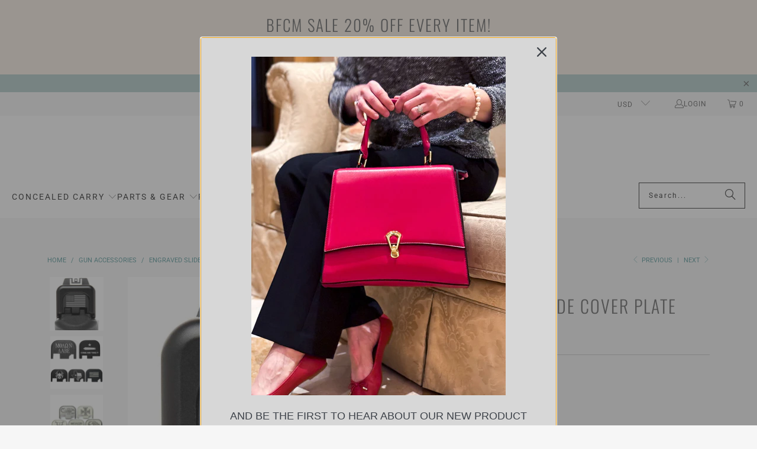

--- FILE ---
content_type: text/html; charset=utf-8
request_url: https://www.gungoddess.com/collections/gun-accessories/products/engraved-slide-cover-plate?variant=40221562470471
body_size: 75139
content:
<!DOCTYPE html>
<html class="no-js no-touch" lang="en">
  <head>
    <meta charset="utf-8">
    <meta http-equiv="cleartype" content="on">
    <meta name="robots" content="index,follow">

    <!-- Mobile Specific Metas -->
    <meta name="HandheldFriendly" content="True">
    <meta name="MobileOptimized" content="320">
    <meta name="viewport" content="width=device-width,initial-scale=1">
    <meta name="theme-color" content="#f6f6f6">

    
    <title>
      Glock or M&amp;P - Engraved Slide Cover Plate | Gun Gifts | Gun Goddess - GunGoddess.com
    </title>

    
      <meta name="description" content="Customize your Glock with an Engraved Slide Cover Plate. Choose your color and design ideas or use a custom graphic! Shop this and more handgun accessories now!"/>
    

    <link rel="preconnect" href="https://fonts.shopifycdn.com" />
    <link rel="preconnect" href="https://cdn.shopify.com" />
    <link rel="preconnect" href="https://cdn.shopifycloud.com" />

    <link rel="dns-prefetch" href="https://v.shopify.com" />
    <link rel="dns-prefetch" href="https://www.youtube.com" />
    <link rel="dns-prefetch" href="https://vimeo.com" />

    <link href="//www.gungoddess.com/cdn/shop/t/356/assets/jquery.min.js?v=147293088974801289311752800979" as="script" rel="preload">

    <!-- Stylesheet for Fancybox library -->
    <link rel="stylesheet" href="//www.gungoddess.com/cdn/shop/t/356/assets/fancybox.css?v=19278034316635137701752800935" type="text/css" media="all" defer>

    <!-- Stylesheets for Turbo -->
    <link href="//www.gungoddess.com/cdn/shop/t/356/assets/styles.css?v=84481226319117827211753969394" rel="stylesheet" type="text/css" media="all" /> 
  <!-- HC - Swatches slider changes - 30 Mar '22 (re-implementation of 27 Feb '20 code) -->
    <script type="text/javascript" src="https://ajax.googleapis.com/ajax/libs/jquery/3.3.1/jquery.min.js"></script>


<style>body .collection_swatches a.swatch[data-swatch-name*="d#"] {display:none !important;}</style>
    
    <script>
      window.lazySizesConfig = window.lazySizesConfig || {};

      lazySizesConfig.expand = 300;
      lazySizesConfig.loadHidden = false;

      /*! lazysizes - v5.2.2 - bgset plugin */
      !function(e,t){var a=function(){t(e.lazySizes),e.removeEventListener("lazyunveilread",a,!0)};t=t.bind(null,e,e.document),"object"==typeof module&&module.exports?t(require("lazysizes")):"function"==typeof define&&define.amd?define(["lazysizes"],t):e.lazySizes?a():e.addEventListener("lazyunveilread",a,!0)}(window,function(e,z,g){"use strict";var c,y,b,f,i,s,n,v,m;e.addEventListener&&(c=g.cfg,y=/\s+/g,b=/\s*\|\s+|\s+\|\s*/g,f=/^(.+?)(?:\s+\[\s*(.+?)\s*\])(?:\s+\[\s*(.+?)\s*\])?$/,i=/^\s*\(*\s*type\s*:\s*(.+?)\s*\)*\s*$/,s=/\(|\)|'/,n={contain:1,cover:1},v=function(e,t){var a;t&&((a=t.match(i))&&a[1]?e.setAttribute("type",a[1]):e.setAttribute("media",c.customMedia[t]||t))},m=function(e){var t,a,i,r;e.target._lazybgset&&(a=(t=e.target)._lazybgset,(i=t.currentSrc||t.src)&&((r=g.fire(a,"bgsetproxy",{src:i,useSrc:s.test(i)?JSON.stringify(i):i})).defaultPrevented||(a.style.backgroundImage="url("+r.detail.useSrc+")")),t._lazybgsetLoading&&(g.fire(a,"_lazyloaded",{},!1,!0),delete t._lazybgsetLoading))},addEventListener("lazybeforeunveil",function(e){var t,a,i,r,s,n,l,d,o,u;!e.defaultPrevented&&(t=e.target.getAttribute("data-bgset"))&&(o=e.target,(u=z.createElement("img")).alt="",u._lazybgsetLoading=!0,e.detail.firesLoad=!0,a=t,i=o,r=u,s=z.createElement("picture"),n=i.getAttribute(c.sizesAttr),l=i.getAttribute("data-ratio"),d=i.getAttribute("data-optimumx"),i._lazybgset&&i._lazybgset.parentNode==i&&i.removeChild(i._lazybgset),Object.defineProperty(r,"_lazybgset",{value:i,writable:!0}),Object.defineProperty(i,"_lazybgset",{value:s,writable:!0}),a=a.replace(y," ").split(b),s.style.display="none",r.className=c.lazyClass,1!=a.length||n||(n="auto"),a.forEach(function(e){var t,a=z.createElement("source");n&&"auto"!=n&&a.setAttribute("sizes",n),(t=e.match(f))?(a.setAttribute(c.srcsetAttr,t[1]),v(a,t[2]),v(a,t[3])):a.setAttribute(c.srcsetAttr,e),s.appendChild(a)}),n&&(r.setAttribute(c.sizesAttr,n),i.removeAttribute(c.sizesAttr),i.removeAttribute("sizes")),d&&r.setAttribute("data-optimumx",d),l&&r.setAttribute("data-ratio",l),s.appendChild(r),i.appendChild(s),setTimeout(function(){g.loader.unveil(u),g.rAF(function(){g.fire(u,"_lazyloaded",{},!0,!0),u.complete&&m({target:u})})}))}),z.addEventListener("load",m,!0),e.addEventListener("lazybeforesizes",function(e){var t,a,i,r;e.detail.instance==g&&e.target._lazybgset&&e.detail.dataAttr&&(t=e.target._lazybgset,i=t,r=(getComputedStyle(i)||{getPropertyValue:function(){}}).getPropertyValue("background-size"),!n[r]&&n[i.style.backgroundSize]&&(r=i.style.backgroundSize),n[a=r]&&(e.target.setAttribute("data-parent-fit",a),g.rAF(function(){e.target._lazysizesParentFit=a,g.rAF(function(){e.target.setAttribute("data-parent-fit",a),e.target._lazysizesParentFit&&delete e.target._lazysizesParentFit})))},!0),z.documentElement.addEventListener("lazybeforesizes",function(e){var t,a;!e.defaultPrevented&&e.target._lazybgset&&e.detail.instance==g&&(e.detail.width=(t=e.target._lazybgset,a=g.gW(t,t.parentNode),(!t._lazysizesWidth||a>t._lazysizesWidth)&&(t._lazysizesWidth=a),t._lazysizesWidth))}))});

      /*! lazysizes - v5.2.2 */
      !function(e){var t=function(u,D,f){"use strict";var k,H;if(function(){var e;var t={lazyClass:"lazyload",loadedClass:"lazyloaded",loadingClass:"lazyloading",preloadClass:"lazypreload",errorClass:"lazyerror",autosizesClass:"lazyautosizes",srcAttr:"data-src",srcsetAttr:"data-srcset",sizesAttr:"data-sizes",minSize:40,customMedia:{},init:true,expFactor:1.5,hFac:.8,loadMode:2,loadHidden:true,ricTimeout:0,throttleDelay:125};H=u.lazySizesConfig||u.lazysizesConfig||{};for(e in t){if(!(e in H)){H[e]=t[e]}}}(),!D||!D.getElementsByClassName){return{init:function(){},cfg:H,noSupport:true}}var O=D.documentElement,a=u.HTMLPictureElement,P="addEventListener",$="getAttribute",q=u[P].bind(u),I=u.setTimeout,U=u.requestAnimationFrame||I,l=u.requestIdleCallback,j=/^picture$/i,r=["load","error","lazyincluded","_lazyloaded"],i={},G=Array.prototype.forEach,J=function(e,t){if(!i[t]){i[t]=new RegExp("(\s|^)"+t+"(\s|$)")}return i[t].test(e[$]("class")||"")&&i[t]},K=function(e,t){if(!J(e,t)){e.setAttribute("class",(e[$]("class")||"").trim()+" "+t)}},Q=function(e,t){var i;if(i=J(e,t)){e.setAttribute("class",(e[$]("class")||"").replace(i," "))}},V=function(t,i,e){var a=e?P:"removeEventListener";if(e){V(t,i)}r.forEach(function(e){t[a](e,i)})},X=function(e,t,i,a,r){var n=D.createEvent("Event");if(!i){i={}}i.instance=k;n.initEvent(t,!a,!r);n.detail=i;e.dispatchEvent(n);return n},Y=function(e,t){var i;if(!a&&(i=u.picturefill||H.pf)){if(t&&t.src&&!e[$]("srcset")){e.setAttribute("srcset",t.src)}i({reevaluate:true,elements:[e]})}else if(t&&t.src){e.src=t.src}},Z=function(e,t){return(getComputedStyle(e,null)||{})[t]},s=function(e,t,i){i=i||e.offsetWidth;while(i<H.minSize&&t&&!e._lazysizesWidth){i=t.offsetWidth;t=t.parentNode}return i},ee=function(){var i,a;var t=[];var r=[];var n=t;var s=function(){var e=n;n=t.length?r:t;i=true;a=false;while(e.length){e.shift()()}i=false};var e=function(e,t){if(i&&!t){e.apply(this,arguments)}else{n.push(e);if(!a){a=true;(D.hidden?I:U)(s)}}};e._lsFlush=s;return e}(),te=function(i,e){return e?function(){ee(i)}:function(){var e=this;var t=arguments;ee(function(){i.apply(e,t)})}},ie=function(e){var i;var a=0;var r=H.throttleDelay;var n=H.ricTimeout;var t=function(){i=false;a=f.now();e()};var s=l&&n>49?function(){l(t,{timeout:n});if(n!==H.ricTimeout){n=H.ricTimeout}}:te(function(){I(t)},true);return function(e){var t;if(e=e===true){n=33}if(i){return}i=true;t=r-(f.now()-a);if(t<0){t=0}if(e||t<9){s()}else{I(s,t)}}},ae=function(e){var t,i;var a=99;var r=function(){t=null;e()};var n=function(){var e=f.now()-i;if(e<a){I(n,a-e)}else{(l||r)(r)}};return function(){i=f.now();if(!t){t=I(n,a)}}},e=function(){var v,m,c,h,e;var y,z,g,p,C,b,A;var n=/^img$/i;var d=/^iframe$/i;var E="onscroll"in u&&!/(gle|ing)bot/.test(navigator.userAgent);var _=0;var w=0;var N=0;var M=-1;var x=function(e){N--;if(!e||N<0||!e.target){N=0}};var W=function(e){if(A==null){A=Z(D.body,"visibility")=="hidden"}return A||!(Z(e.parentNode,"visibility")=="hidden"&&Z(e,"visibility")=="hidden")};var S=function(e,t){var i;var a=e;var r=W(e);g-=t;b+=t;p-=t;C+=t;while(r&&(a=a.offsetParent)&&a!=D.body&&a!=O){r=(Z(a,"opacity")||1)>0;if(r&&Z(a,"overflow")!="visible"){i=a.getBoundingClientRect();r=C>i.left&&p<i.right&&b>i.top-1&&g<i.bottom+1}}return r};var t=function(){var e,t,i,a,r,n,s,l,o,u,f,c;var d=k.elements;if((h=H.loadMode)&&N<8&&(e=d.length)){t=0;M++;for(;t<e;t++){if(!d[t]||d[t]._lazyRace){continue}if(!E||k.prematureUnveil&&k.prematureUnveil(d[t])){R(d[t]);continue}if(!(l=d[t][$]("data-expand"))||!(n=l*1)){n=w}if(!u){u=!H.expand||H.expand<1?O.clientHeight>500&&O.clientWidth>500?500:370:H.expand;k._defEx=u;f=u*H.expFactor;c=H.hFac;A=null;if(w<f&&N<1&&M>2&&h>2&&!D.hidden){w=f;M=0}else if(h>1&&M>1&&N<6){w=u}else{w=_}}if(o!==n){y=innerWidth+n*c;z=innerHeight+n;s=n*-1;o=n}i=d[t].getBoundingClientRect();if((b=i.bottom)>=s&&(g=i.top)<=z&&(C=i.right)>=s*c&&(p=i.left)<=y&&(b||C||p||g)&&(H.loadHidden||W(d[t]))&&(m&&N<3&&!l&&(h<3||M<4)||S(d[t],n))){R(d[t]);r=true;if(N>9){break}}else if(!r&&m&&!a&&N<4&&M<4&&h>2&&(v[0]||H.preloadAfterLoad)&&(v[0]||!l&&(b||C||p||g||d[t][$](H.sizesAttr)!="auto"))){a=v[0]||d[t]}}if(a&&!r){R(a)}}};var i=ie(t);var B=function(e){var t=e.target;if(t._lazyCache){delete t._lazyCache;return}x(e);K(t,H.loadedClass);Q(t,H.loadingClass);V(t,L);X(t,"lazyloaded")};var a=te(B);var L=function(e){a({target:e.target})};var T=function(t,i){try{t.contentWindow.location.replace(i)}catch(e){t.src=i}};var F=function(e){var t;var i=e[$](H.srcsetAttr);if(t=H.customMedia[e[$]("data-media")||e[$]("media")]){e.setAttribute("media",t)}if(i){e.setAttribute("srcset",i)}};var s=te(function(t,e,i,a,r){var n,s,l,o,u,f;if(!(u=X(t,"lazybeforeunveil",e)).defaultPrevented){if(a){if(i){K(t,H.autosizesClass)}else{t.setAttribute("sizes",a)}}s=t[$](H.srcsetAttr);n=t[$](H.srcAttr);if(r){l=t.parentNode;o=l&&j.test(l.nodeName||"")}f=e.firesLoad||"src"in t&&(s||n||o);u={target:t};K(t,H.loadingClass);if(f){clearTimeout(c);c=I(x,2500);V(t,L,true)}if(o){G.call(l.getElementsByTagName("source"),F)}if(s){t.setAttribute("srcset",s)}else if(n&&!o){if(d.test(t.nodeName)){T(t,n)}else{t.src=n}}if(r&&(s||o)){Y(t,{src:n})}}if(t._lazyRace){delete t._lazyRace}Q(t,H.lazyClass);ee(function(){var e=t.complete&&t.naturalWidth>1;if(!f||e){if(e){K(t,"ls-is-cached")}B(u);t._lazyCache=true;I(function(){if("_lazyCache"in t){delete t._lazyCache}},9)}if(t.loading=="lazy"){N--}},true)});var R=function(e){if(e._lazyRace){return}var t;var i=n.test(e.nodeName);var a=i&&(e[$](H.sizesAttr)||e[$]("sizes"));var r=a=="auto";if((r||!m)&&i&&(e[$]("src")||e.srcset)&&!e.complete&&!J(e,H.errorClass)&&J(e,H.lazyClass)){return}t=X(e,"lazyunveilread").detail;if(r){re.updateElem(e,true,e.offsetWidth)}e._lazyRace=true;N++;s(e,t,r,a,i)};var r=ae(function(){H.loadMode=3;i()});var l=function(){if(H.loadMode==3){H.loadMode=2}r()};var o=function(){if(m){return}if(f.now()-e<999){I(o,999);return}m=true;H.loadMode=3;i();q("scroll",l,true)};return{_:function(){e=f.now();k.elements=D.getElementsByClassName(H.lazyClass);v=D.getElementsByClassName(H.lazyClass+" "+H.preloadClass);q("scroll",i,true);q("resize",i,true);q("pageshow",function(e){if(e.persisted){var t=D.querySelectorAll("."+H.loadingClass);if(t.length&&t.forEach){U(function(){t.forEach(function(e){if(e.complete){R(e)}})})}}});if(u.MutationObserver){new MutationObserver(i).observe(O,{childList:true,subtree:true,attributes:true})}else{O[P]("DOMNodeInserted",i,true);O[P]("DOMAttrModified",i,true);setInterval(i,999)}q("hashchange",i,true);["focus","mouseover","click","load","transitionend","animationend"].forEach(function(e){D[P](e,i,true)});if(/d$|^c/.test(D.readyState)){o()}else{q("load",o);D[P]("DOMContentLoaded",i);I(o,2e4)}if(k.elements.length){t();ee._lsFlush()}else{i()}},checkElems:i,unveil:R,_aLSL:l}}(),re=function(){var i;var n=te(function(e,t,i,a){var r,n,s;e._lazysizesWidth=a;a+="px";e.setAttribute("sizes",a);if(j.test(t.nodeName||"")){r=t.getElementsByTagName("source");for(n=0,s=r.length;n<s;n++){r[n].setAttribute("sizes",a)}}if(!i.detail.dataAttr){Y(e,i.detail)}});var a=function(e,t,i){var a;var r=e.parentNode;if(r){i=s(e,r,i);a=X(e,"lazybeforesizes",{width:i,dataAttr:!!t});if(!a.defaultPrevented){i=a.detail.width;if(i&&i!==e._lazysizesWidth){n(e,r,a,i)}}}};var e=function(){var e;var t=i.length;if(t){e=0;for(;e<t;e++){a(i[e])}}};var t=ae(e);return{_:function(){i=D.getElementsByClassName(H.autosizesClass);q("resize",t)},checkElems:t,updateElem:a}}(),t=function(){if(!t.i&&D.getElementsByClassName){t.i=true;re._();e._()}};return I(function(){H.init&&t()}),k={cfg:H,autoSizer:re,loader:e,init:t,uP:Y,aC:K,rC:Q,hC:J,fire:X,gW:s,rAF:ee}}(e,e.document,Date);e.lazySizes=t,"object"==typeof module&&module.exports&&(module.exports=t)}("undefined"!=typeof window?window:{});
    </script>
   <!-- Icons -->
    
      <link rel="shortcut icon" type="image/x-icon" href="//www.gungoddess.com/cdn/shop/files/favicon_180x180.png?v=1613540979">
      <link rel="apple-touch-icon" href="//www.gungoddess.com/cdn/shop/files/favicon_180x180.png?v=1613540979"/>
      <link rel="apple-touch-icon" sizes="57x57" href="//www.gungoddess.com/cdn/shop/files/favicon_57x57.png?v=1613540979"/>
      <link rel="apple-touch-icon" sizes="60x60" href="//www.gungoddess.com/cdn/shop/files/favicon_60x60.png?v=1613540979"/>
      <link rel="apple-touch-icon" sizes="72x72" href="//www.gungoddess.com/cdn/shop/files/favicon_72x72.png?v=1613540979"/>
      <link rel="apple-touch-icon" sizes="76x76" href="//www.gungoddess.com/cdn/shop/files/favicon_76x76.png?v=1613540979"/>
      <link rel="apple-touch-icon" sizes="114x114" href="//www.gungoddess.com/cdn/shop/files/favicon_114x114.png?v=1613540979"/>
      <link rel="apple-touch-icon" sizes="180x180" href="//www.gungoddess.com/cdn/shop/files/favicon_180x180.png?v=1613540979"/>
      <link rel="apple-touch-icon" sizes="228x228" href="//www.gungoddess.com/cdn/shop/files/favicon_228x228.png?v=1613540979"/>
    
    <link rel="canonical" href="https://www.gungoddess.com/products/engraved-slide-cover-plate"/>

    

    
      <script type="text/javascript" src="/services/javascripts/currencies.js" data-no-instant></script>
    

    
      <script src="//www.gungoddess.com/cdn/shop/t/356/assets/currencies.js?v=1648699478663843391752800904" defer></script>
    

    
    <script>
      window.PXUTheme = window.PXUTheme || {};
      window.PXUTheme.version = '9.5.1';
      window.PXUTheme.name = 'Turbo';
    </script>
    


    
<template id="price-ui"><span class="price " data-price></span><span class="compare-at-price" data-compare-at-price></span><span class="unit-pricing" data-unit-pricing></span></template>
    <template id="price-ui-badge"><div class="price-ui-badge__sticker price-ui-badge__sticker--">
    <span class="price-ui-badge__sticker-text" data-badge></span>
  </div></template>
    
    <template id="price-ui__price"><span class="money" data-price></span></template>
    <template id="price-ui__price-range"><span class="price-min" data-price-min><span class="money" data-price></span></span> - <span class="price-max" data-price-max><span class="money" data-price></span></span></template>
    <template id="price-ui__unit-pricing"><span class="unit-quantity" data-unit-quantity></span> | <span class="unit-price" data-unit-price><span class="money" data-price></span></span> / <span class="unit-measurement" data-unit-measurement></span></template>
    <template id="price-ui-badge__percent-savings-range">Save up to <span data-price-percent></span>%</template>
    <template id="price-ui-badge__percent-savings">Save <span data-price-percent></span>%</template>
    <template id="price-ui-badge__price-savings-range">Save up to <span class="money" data-price></span></template>
    <template id="price-ui-badge__price-savings">Save <span class="money" data-price></span></template>
    <template id="price-ui-badge__on-sale">Sale</template>
    <template id="price-ui-badge__sold-out">Sold out</template>
    <template id="price-ui-badge__in-stock">In stock</template>
    


    <script>
      
window.PXUTheme = window.PXUTheme || {};


window.PXUTheme.theme_settings = {};
window.PXUTheme.currency = {};
window.PXUTheme.routes = window.PXUTheme.routes || {};


window.PXUTheme.theme_settings.display_tos_checkbox = false;
window.PXUTheme.theme_settings.go_to_checkout = false;
window.PXUTheme.theme_settings.cart_action = "ajax";
window.PXUTheme.theme_settings.cart_shipping_calculator = true;


window.PXUTheme.theme_settings.collection_swatches = true;
window.PXUTheme.theme_settings.collection_secondary_image = false;


window.PXUTheme.currency.show_multiple_currencies = true;
window.PXUTheme.currency.shop_currency = "USD";
window.PXUTheme.currency.default_currency = "USD";
window.PXUTheme.currency.display_format = "money_format";
window.PXUTheme.currency.money_format = "${{amount}}";
window.PXUTheme.currency.money_format_no_currency = "${{amount}}";
window.PXUTheme.currency.money_format_currency = "${{amount}} USD";
window.PXUTheme.currency.native_multi_currency = false;
window.PXUTheme.currency.iso_code = "USD";
window.PXUTheme.currency.symbol = "$";


window.PXUTheme.theme_settings.display_inventory_left = false;
window.PXUTheme.theme_settings.inventory_threshold = 10;
window.PXUTheme.theme_settings.limit_quantity = false;


window.PXUTheme.theme_settings.menu_position = null;


window.PXUTheme.theme_settings.newsletter_popup = false;
window.PXUTheme.theme_settings.newsletter_popup_days = "0";
window.PXUTheme.theme_settings.newsletter_popup_mobile = true;
window.PXUTheme.theme_settings.newsletter_popup_seconds = 4;


window.PXUTheme.theme_settings.pagination_type = "load_more_button";


window.PXUTheme.theme_settings.enable_shopify_collection_badges = false;
window.PXUTheme.theme_settings.quick_shop_thumbnail_position = null;
window.PXUTheme.theme_settings.product_form_style = "radio";
window.PXUTheme.theme_settings.sale_banner_enabled = false;
window.PXUTheme.theme_settings.display_savings = false;
window.PXUTheme.theme_settings.display_sold_out_price = false;
window.PXUTheme.theme_settings.free_text = "Free";
window.PXUTheme.theme_settings.video_looping = null;
window.PXUTheme.theme_settings.quick_shop_style = "popup";
window.PXUTheme.theme_settings.hover_enabled = false;


window.PXUTheme.routes.cart_url = "/cart";
window.PXUTheme.routes.cart_update_url = "/cart/update";
window.PXUTheme.routes.root_url = "/";
window.PXUTheme.routes.search_url = "/search";
window.PXUTheme.routes.all_products_collection_url = "/collections/all";
window.PXUTheme.routes.product_recommendations_url = "/recommendations/products";
window.PXUTheme.routes.predictive_search_url = "/search/suggest";


window.PXUTheme.theme_settings.image_loading_style = "blur-up";


window.PXUTheme.theme_settings.enable_autocomplete = true;


window.PXUTheme.theme_settings.page_dots_enabled = true;
window.PXUTheme.theme_settings.slideshow_arrow_size = "bold";


window.PXUTheme.theme_settings.quick_shop_enabled = false;


window.PXUTheme.theme_settings.enable_back_to_top_button = false;


window.PXUTheme.translation = {};


window.PXUTheme.translation.agree_to_terms_warning = "You must agree with the terms and conditions to checkout.";
window.PXUTheme.translation.one_item_left = "item left";
window.PXUTheme.translation.items_left_text = "items left";
window.PXUTheme.translation.cart_savings_text = "Total Savings";
window.PXUTheme.translation.cart_discount_text = "Discount";
window.PXUTheme.translation.cart_subtotal_text = "Subtotal";
window.PXUTheme.translation.cart_remove_text = "Remove";
window.PXUTheme.translation.cart_free_text = "Free";


window.PXUTheme.translation.newsletter_success_text = "Thank you for joining our mailing list!";


window.PXUTheme.translation.notify_email = "Enter your email address...";
window.PXUTheme.translation.notify_email_value = "Translation missing: en.contact.fields.email";
window.PXUTheme.translation.notify_email_send = "Send";
window.PXUTheme.translation.notify_message_first = "Please notify me when ";
window.PXUTheme.translation.notify_message_last = " becomes available - ";
window.PXUTheme.translation.notify_success_text = "Thanks! We will notify you when this product becomes available!";


window.PXUTheme.translation.add_to_cart = "Add to Cart";
window.PXUTheme.translation.coming_soon_text = "Coming Soon";
window.PXUTheme.translation.sold_out_text = "Sold Out - Sign Up!";
window.PXUTheme.translation.sale_text = "Sale";
window.PXUTheme.translation.savings_text = "You Save";
window.PXUTheme.translation.percent_off_text = "% off";
window.PXUTheme.translation.from_text = "from";
window.PXUTheme.translation.new_text = "New";
window.PXUTheme.translation.pre_order_text = "Pre-Order";
window.PXUTheme.translation.unavailable_text = "Unavailable";


window.PXUTheme.translation.all_results = "View all results";
window.PXUTheme.translation.no_results = "Sorry, no results!";


window.PXUTheme.media_queries = {};
window.PXUTheme.media_queries.small = window.matchMedia( "(max-width: 480px)" );
window.PXUTheme.media_queries.medium = window.matchMedia( "(max-width: 798px)" );
window.PXUTheme.media_queries.large = window.matchMedia( "(min-width: 799px)" );
window.PXUTheme.media_queries.larger = window.matchMedia( "(min-width: 960px)" );
window.PXUTheme.media_queries.xlarge = window.matchMedia( "(min-width: 1200px)" );
window.PXUTheme.media_queries.ie10 = window.matchMedia( "all and (-ms-high-contrast: none), (-ms-high-contrast: active)" );
window.PXUTheme.media_queries.tablet = window.matchMedia( "only screen and (min-width: 799px) and (max-width: 1024px)" );
window.PXUTheme.media_queries.mobile_and_tablet = window.matchMedia( "(max-width: 1024px)" );

    </script>

    

    
      <script src="//www.gungoddess.com/cdn/shop/t/356/assets/instantclick.min.js?v=20092422000980684151752800975" data-no-instant defer></script>

      <script data-no-instant>
        window.addEventListener('DOMContentLoaded', function() {

          function inIframe() {
            try {
              return window.self !== window.top;
            } catch (e) {
              return true;
            }
          }

          if (!inIframe()){
            InstantClick.on('change', function(isInitialLoad) {

              $('head script[src*="shopify"]').each(function() {
                var script = document.createElement('script');
                script.type = 'text/javascript';
                script.src = $(this).attr('src');

                $('body').append(script);
              });

              $('body').removeClass('fancybox-active');
              $.fancybox.destroy();

              InstantClick.init();

            });
          }
        });
      </script>
    

    <script>
      
    </script>

    <script>window.performance && window.performance.mark && window.performance.mark('shopify.content_for_header.start');</script><meta name="google-site-verification" content="oG5lB9oPn3njC1Kd2IiLjagRWKZTAUyi6xxc17sKs18">
<meta id="shopify-digital-wallet" name="shopify-digital-wallet" content="/13725377/digital_wallets/dialog">
<meta name="shopify-checkout-api-token" content="8312acea5a1453ec8e60aec1ddc4257d">
<link rel="alternate" type="application/json+oembed" href="https://www.gungoddess.com/products/engraved-slide-cover-plate.oembed">
<script async="async" src="/checkouts/internal/preloads.js?locale=en-US"></script>
<link rel="preconnect" href="https://shop.app" crossorigin="anonymous">
<script async="async" src="https://shop.app/checkouts/internal/preloads.js?locale=en-US&shop_id=13725377" crossorigin="anonymous"></script>
<script id="apple-pay-shop-capabilities" type="application/json">{"shopId":13725377,"countryCode":"US","currencyCode":"USD","merchantCapabilities":["supports3DS"],"merchantId":"gid:\/\/shopify\/Shop\/13725377","merchantName":"GunGoddess.com","requiredBillingContactFields":["postalAddress","email","phone"],"requiredShippingContactFields":["postalAddress","email","phone"],"shippingType":"shipping","supportedNetworks":["visa","masterCard","amex","discover","elo","jcb"],"total":{"type":"pending","label":"GunGoddess.com","amount":"1.00"},"shopifyPaymentsEnabled":true,"supportsSubscriptions":true}</script>
<script id="shopify-features" type="application/json">{"accessToken":"8312acea5a1453ec8e60aec1ddc4257d","betas":["rich-media-storefront-analytics"],"domain":"www.gungoddess.com","predictiveSearch":true,"shopId":13725377,"locale":"en"}</script>
<script>var Shopify = Shopify || {};
Shopify.shop = "gungoddess-com.myshopify.com";
Shopify.locale = "en";
Shopify.currency = {"active":"USD","rate":"1.0"};
Shopify.country = "US";
Shopify.theme = {"name":"OOTS- TURBO - UPDATED 9.5.1 ","id":132494360647,"schema_name":"Turbo","schema_version":"9.5.1","theme_store_id":null,"role":"main"};
Shopify.theme.handle = "null";
Shopify.theme.style = {"id":null,"handle":null};
Shopify.cdnHost = "www.gungoddess.com/cdn";
Shopify.routes = Shopify.routes || {};
Shopify.routes.root = "/";</script>
<script type="module">!function(o){(o.Shopify=o.Shopify||{}).modules=!0}(window);</script>
<script>!function(o){function n(){var o=[];function n(){o.push(Array.prototype.slice.apply(arguments))}return n.q=o,n}var t=o.Shopify=o.Shopify||{};t.loadFeatures=n(),t.autoloadFeatures=n()}(window);</script>
<script>
  window.ShopifyPay = window.ShopifyPay || {};
  window.ShopifyPay.apiHost = "shop.app\/pay";
  window.ShopifyPay.redirectState = null;
</script>
<script id="shop-js-analytics" type="application/json">{"pageType":"product"}</script>
<script defer="defer" async type="module" src="//www.gungoddess.com/cdn/shopifycloud/shop-js/modules/v2/client.init-shop-cart-sync_COMZFrEa.en.esm.js"></script>
<script defer="defer" async type="module" src="//www.gungoddess.com/cdn/shopifycloud/shop-js/modules/v2/chunk.common_CdXrxk3f.esm.js"></script>
<script type="module">
  await import("//www.gungoddess.com/cdn/shopifycloud/shop-js/modules/v2/client.init-shop-cart-sync_COMZFrEa.en.esm.js");
await import("//www.gungoddess.com/cdn/shopifycloud/shop-js/modules/v2/chunk.common_CdXrxk3f.esm.js");

  window.Shopify.SignInWithShop?.initShopCartSync?.({"fedCMEnabled":true,"windoidEnabled":true});

</script>
<script defer="defer" async type="module" src="//www.gungoddess.com/cdn/shopifycloud/shop-js/modules/v2/client.payment-terms_D7XnU2ez.en.esm.js"></script>
<script defer="defer" async type="module" src="//www.gungoddess.com/cdn/shopifycloud/shop-js/modules/v2/chunk.common_CdXrxk3f.esm.js"></script>
<script defer="defer" async type="module" src="//www.gungoddess.com/cdn/shopifycloud/shop-js/modules/v2/chunk.modal_C89cmTvN.esm.js"></script>
<script type="module">
  await import("//www.gungoddess.com/cdn/shopifycloud/shop-js/modules/v2/client.payment-terms_D7XnU2ez.en.esm.js");
await import("//www.gungoddess.com/cdn/shopifycloud/shop-js/modules/v2/chunk.common_CdXrxk3f.esm.js");
await import("//www.gungoddess.com/cdn/shopifycloud/shop-js/modules/v2/chunk.modal_C89cmTvN.esm.js");

  
</script>
<script>
  window.Shopify = window.Shopify || {};
  if (!window.Shopify.featureAssets) window.Shopify.featureAssets = {};
  window.Shopify.featureAssets['shop-js'] = {"shop-cart-sync":["modules/v2/client.shop-cart-sync_CRSPkpKa.en.esm.js","modules/v2/chunk.common_CdXrxk3f.esm.js"],"init-fed-cm":["modules/v2/client.init-fed-cm_DO1JVZ96.en.esm.js","modules/v2/chunk.common_CdXrxk3f.esm.js"],"init-windoid":["modules/v2/client.init-windoid_hXardXh0.en.esm.js","modules/v2/chunk.common_CdXrxk3f.esm.js"],"init-shop-email-lookup-coordinator":["modules/v2/client.init-shop-email-lookup-coordinator_jpxQlUsx.en.esm.js","modules/v2/chunk.common_CdXrxk3f.esm.js"],"shop-toast-manager":["modules/v2/client.shop-toast-manager_C-K0q6-t.en.esm.js","modules/v2/chunk.common_CdXrxk3f.esm.js"],"shop-button":["modules/v2/client.shop-button_B6dBoDg5.en.esm.js","modules/v2/chunk.common_CdXrxk3f.esm.js"],"shop-login-button":["modules/v2/client.shop-login-button_BHRMsoBb.en.esm.js","modules/v2/chunk.common_CdXrxk3f.esm.js","modules/v2/chunk.modal_C89cmTvN.esm.js"],"shop-cash-offers":["modules/v2/client.shop-cash-offers_p6Pw3nax.en.esm.js","modules/v2/chunk.common_CdXrxk3f.esm.js","modules/v2/chunk.modal_C89cmTvN.esm.js"],"avatar":["modules/v2/client.avatar_BTnouDA3.en.esm.js"],"init-shop-cart-sync":["modules/v2/client.init-shop-cart-sync_COMZFrEa.en.esm.js","modules/v2/chunk.common_CdXrxk3f.esm.js"],"init-shop-for-new-customer-accounts":["modules/v2/client.init-shop-for-new-customer-accounts_BNQiNx4m.en.esm.js","modules/v2/client.shop-login-button_BHRMsoBb.en.esm.js","modules/v2/chunk.common_CdXrxk3f.esm.js","modules/v2/chunk.modal_C89cmTvN.esm.js"],"pay-button":["modules/v2/client.pay-button_CRuQ9trT.en.esm.js","modules/v2/chunk.common_CdXrxk3f.esm.js"],"init-customer-accounts-sign-up":["modules/v2/client.init-customer-accounts-sign-up_Q1yheB3t.en.esm.js","modules/v2/client.shop-login-button_BHRMsoBb.en.esm.js","modules/v2/chunk.common_CdXrxk3f.esm.js","modules/v2/chunk.modal_C89cmTvN.esm.js"],"checkout-modal":["modules/v2/client.checkout-modal_DtXVhFgQ.en.esm.js","modules/v2/chunk.common_CdXrxk3f.esm.js","modules/v2/chunk.modal_C89cmTvN.esm.js"],"init-customer-accounts":["modules/v2/client.init-customer-accounts_B5rMd0lj.en.esm.js","modules/v2/client.shop-login-button_BHRMsoBb.en.esm.js","modules/v2/chunk.common_CdXrxk3f.esm.js","modules/v2/chunk.modal_C89cmTvN.esm.js"],"lead-capture":["modules/v2/client.lead-capture_CmGCXBh3.en.esm.js","modules/v2/chunk.common_CdXrxk3f.esm.js","modules/v2/chunk.modal_C89cmTvN.esm.js"],"shop-follow-button":["modules/v2/client.shop-follow-button_CV5C02lv.en.esm.js","modules/v2/chunk.common_CdXrxk3f.esm.js","modules/v2/chunk.modal_C89cmTvN.esm.js"],"shop-login":["modules/v2/client.shop-login_Bz_Zm_XZ.en.esm.js","modules/v2/chunk.common_CdXrxk3f.esm.js","modules/v2/chunk.modal_C89cmTvN.esm.js"],"payment-terms":["modules/v2/client.payment-terms_D7XnU2ez.en.esm.js","modules/v2/chunk.common_CdXrxk3f.esm.js","modules/v2/chunk.modal_C89cmTvN.esm.js"]};
</script>
<script>(function() {
  var isLoaded = false;
  function asyncLoad() {
    if (isLoaded) return;
    isLoaded = true;
    var urls = ["https:\/\/shopify.covet.pics\/covet-pics-widget-inject.js?shop=gungoddess-com.myshopify.com","https:\/\/rio.pwztag.com\/rio.js?shop=gungoddess-com.myshopify.com","https:\/\/search-us3.omegacommerce.com\/instant\/initjs?ID=55c13c14-d394-416f-9615-48d0a0d56f77\u0026shop=gungoddess-com.myshopify.com","https:\/\/node1.itoris.com\/dpo\/storefront\/include.js?shop=gungoddess-com.myshopify.com","https:\/\/shopify-widget.route.com\/shopify.widget.js?shop=gungoddess-com.myshopify.com"];
    for (var i = 0; i < urls.length; i++) {
      var s = document.createElement('script');
      s.type = 'text/javascript';
      s.async = true;
      s.src = urls[i];
      var x = document.getElementsByTagName('script')[0];
      x.parentNode.insertBefore(s, x);
    }
  };
  if(window.attachEvent) {
    window.attachEvent('onload', asyncLoad);
  } else {
    window.addEventListener('load', asyncLoad, false);
  }
})();</script>
<script id="__st">var __st={"a":13725377,"offset":-28800,"reqid":"ab40c9dc-6a34-4a9e-a9d1-2757204f6c57-1763532679","pageurl":"www.gungoddess.com\/collections\/gun-accessories\/products\/engraved-slide-cover-plate?variant=40221562470471","u":"121a28ee77c0","p":"product","rtyp":"product","rid":10607844355};</script>
<script>window.ShopifyPaypalV4VisibilityTracking = true;</script>
<script id="captcha-bootstrap">!function(){'use strict';const t='contact',e='account',n='new_comment',o=[[t,t],['blogs',n],['comments',n],[t,'customer']],c=[[e,'customer_login'],[e,'guest_login'],[e,'recover_customer_password'],[e,'create_customer']],r=t=>t.map((([t,e])=>`form[action*='/${t}']:not([data-nocaptcha='true']) input[name='form_type'][value='${e}']`)).join(','),a=t=>()=>t?[...document.querySelectorAll(t)].map((t=>t.form)):[];function s(){const t=[...o],e=r(t);return a(e)}const i='password',u='form_key',d=['recaptcha-v3-token','g-recaptcha-response','h-captcha-response',i],f=()=>{try{return window.sessionStorage}catch{return}},m='__shopify_v',_=t=>t.elements[u];function p(t,e,n=!1){try{const o=window.sessionStorage,c=JSON.parse(o.getItem(e)),{data:r}=function(t){const{data:e,action:n}=t;return t[m]||n?{data:e,action:n}:{data:t,action:n}}(c);for(const[e,n]of Object.entries(r))t.elements[e]&&(t.elements[e].value=n);n&&o.removeItem(e)}catch(o){console.error('form repopulation failed',{error:o})}}const l='form_type',E='cptcha';function T(t){t.dataset[E]=!0}const w=window,h=w.document,L='Shopify',v='ce_forms',y='captcha';let A=!1;((t,e)=>{const n=(g='f06e6c50-85a8-45c8-87d0-21a2b65856fe',I='https://cdn.shopify.com/shopifycloud/storefront-forms-hcaptcha/ce_storefront_forms_captcha_hcaptcha.v1.5.2.iife.js',D={infoText:'Protected by hCaptcha',privacyText:'Privacy',termsText:'Terms'},(t,e,n)=>{const o=w[L][v],c=o.bindForm;if(c)return c(t,g,e,D).then(n);var r;o.q.push([[t,g,e,D],n]),r=I,A||(h.body.append(Object.assign(h.createElement('script'),{id:'captcha-provider',async:!0,src:r})),A=!0)});var g,I,D;w[L]=w[L]||{},w[L][v]=w[L][v]||{},w[L][v].q=[],w[L][y]=w[L][y]||{},w[L][y].protect=function(t,e){n(t,void 0,e),T(t)},Object.freeze(w[L][y]),function(t,e,n,w,h,L){const[v,y,A,g]=function(t,e,n){const i=e?o:[],u=t?c:[],d=[...i,...u],f=r(d),m=r(i),_=r(d.filter((([t,e])=>n.includes(e))));return[a(f),a(m),a(_),s()]}(w,h,L),I=t=>{const e=t.target;return e instanceof HTMLFormElement?e:e&&e.form},D=t=>v().includes(t);t.addEventListener('submit',(t=>{const e=I(t);if(!e)return;const n=D(e)&&!e.dataset.hcaptchaBound&&!e.dataset.recaptchaBound,o=_(e),c=g().includes(e)&&(!o||!o.value);(n||c)&&t.preventDefault(),c&&!n&&(function(t){try{if(!f())return;!function(t){const e=f();if(!e)return;const n=_(t);if(!n)return;const o=n.value;o&&e.removeItem(o)}(t);const e=Array.from(Array(32),(()=>Math.random().toString(36)[2])).join('');!function(t,e){_(t)||t.append(Object.assign(document.createElement('input'),{type:'hidden',name:u})),t.elements[u].value=e}(t,e),function(t,e){const n=f();if(!n)return;const o=[...t.querySelectorAll(`input[type='${i}']`)].map((({name:t})=>t)),c=[...d,...o],r={};for(const[a,s]of new FormData(t).entries())c.includes(a)||(r[a]=s);n.setItem(e,JSON.stringify({[m]:1,action:t.action,data:r}))}(t,e)}catch(e){console.error('failed to persist form',e)}}(e),e.submit())}));const S=(t,e)=>{t&&!t.dataset[E]&&(n(t,e.some((e=>e===t))),T(t))};for(const o of['focusin','change'])t.addEventListener(o,(t=>{const e=I(t);D(e)&&S(e,y())}));const B=e.get('form_key'),M=e.get(l),P=B&&M;t.addEventListener('DOMContentLoaded',(()=>{const t=y();if(P)for(const e of t)e.elements[l].value===M&&p(e,B);[...new Set([...A(),...v().filter((t=>'true'===t.dataset.shopifyCaptcha))])].forEach((e=>S(e,t)))}))}(h,new URLSearchParams(w.location.search),n,t,e,['guest_login'])})(!0,!0)}();</script>
<script integrity="sha256-52AcMU7V7pcBOXWImdc/TAGTFKeNjmkeM1Pvks/DTgc=" data-source-attribution="shopify.loadfeatures" defer="defer" src="//www.gungoddess.com/cdn/shopifycloud/storefront/assets/storefront/load_feature-81c60534.js" crossorigin="anonymous"></script>
<script crossorigin="anonymous" defer="defer" src="//www.gungoddess.com/cdn/shopifycloud/storefront/assets/shopify_pay/storefront-65b4c6d7.js?v=20250812"></script>
<script data-source-attribution="shopify.dynamic_checkout.dynamic.init">var Shopify=Shopify||{};Shopify.PaymentButton=Shopify.PaymentButton||{isStorefrontPortableWallets:!0,init:function(){window.Shopify.PaymentButton.init=function(){};var t=document.createElement("script");t.src="https://www.gungoddess.com/cdn/shopifycloud/portable-wallets/latest/portable-wallets.en.js",t.type="module",document.head.appendChild(t)}};
</script>
<script data-source-attribution="shopify.dynamic_checkout.buyer_consent">
  function portableWalletsHideBuyerConsent(e){var t=document.getElementById("shopify-buyer-consent"),n=document.getElementById("shopify-subscription-policy-button");t&&n&&(t.classList.add("hidden"),t.setAttribute("aria-hidden","true"),n.removeEventListener("click",e))}function portableWalletsShowBuyerConsent(e){var t=document.getElementById("shopify-buyer-consent"),n=document.getElementById("shopify-subscription-policy-button");t&&n&&(t.classList.remove("hidden"),t.removeAttribute("aria-hidden"),n.addEventListener("click",e))}window.Shopify?.PaymentButton&&(window.Shopify.PaymentButton.hideBuyerConsent=portableWalletsHideBuyerConsent,window.Shopify.PaymentButton.showBuyerConsent=portableWalletsShowBuyerConsent);
</script>
<script data-source-attribution="shopify.dynamic_checkout.cart.bootstrap">document.addEventListener("DOMContentLoaded",(function(){function t(){return document.querySelector("shopify-accelerated-checkout-cart, shopify-accelerated-checkout")}if(t())Shopify.PaymentButton.init();else{new MutationObserver((function(e,n){t()&&(Shopify.PaymentButton.init(),n.disconnect())})).observe(document.body,{childList:!0,subtree:!0})}}));
</script>
<link id="shopify-accelerated-checkout-styles" rel="stylesheet" media="screen" href="https://www.gungoddess.com/cdn/shopifycloud/portable-wallets/latest/accelerated-checkout-backwards-compat.css" crossorigin="anonymous">
<style id="shopify-accelerated-checkout-cart">
        #shopify-buyer-consent {
  margin-top: 1em;
  display: inline-block;
  width: 100%;
}

#shopify-buyer-consent.hidden {
  display: none;
}

#shopify-subscription-policy-button {
  background: none;
  border: none;
  padding: 0;
  text-decoration: underline;
  font-size: inherit;
  cursor: pointer;
}

#shopify-subscription-policy-button::before {
  box-shadow: none;
}

      </style>

<script>window.performance && window.performance.mark && window.performance.mark('shopify.content_for_header.end');</script>

    

<meta name="author" content="GunGoddess.com">
<meta property="og:url" content="https://www.gungoddess.com/products/engraved-slide-cover-plate">
<meta property="og:site_name" content="GunGoddess.com">




  <meta property="og:type" content="product">
  <meta property="og:title" content="Engraved Slide Cover Plate for Glock">
  
    
      <meta property="og:image" content="https://www.gungoddess.com/cdn/shop/products/61F4U9I98fL._AC_SL1472_-600x713_600x.jpg?v=1728069724">
      <meta property="og:image:secure_url" content="https://www.gungoddess.com/cdn/shop/products/61F4U9I98fL._AC_SL1472_-600x713_600x.jpg?v=1728069724">
      
      <meta property="og:image:width" content="713">
      <meta property="og:image:height" content="713">
    
      <meta property="og:image" content="https://www.gungoddess.com/cdn/shop/products/Blank2000x2000-2022-11-25T132956.805_600x.png?v=1669402471">
      <meta property="og:image:secure_url" content="https://www.gungoddess.com/cdn/shop/products/Blank2000x2000-2022-11-25T132956.805_600x.png?v=1669402471">
      
      <meta property="og:image:width" content="2000">
      <meta property="og:image:height" content="2000">
    
      <meta property="og:image" content="https://www.gungoddess.com/cdn/shop/products/Blank2000x2000-2022-11-25T133046.531_600x.png?v=1669402471">
      <meta property="og:image:secure_url" content="https://www.gungoddess.com/cdn/shop/products/Blank2000x2000-2022-11-25T133046.531_600x.png?v=1669402471">
      
      <meta property="og:image:width" content="2000">
      <meta property="og:image:height" content="2000">
    
  
  <meta property="product:price:amount" content="24.95">
  <meta property="product:price:currency" content="USD">



  <meta property="og:description" content="Customize your Glock with an Engraved Slide Cover Plate. Choose your color and design ideas or use a custom graphic! Shop this and more handgun accessories now!">




<meta name="twitter:card" content="summary">

  <meta name="twitter:title" content="Engraved Slide Cover Plate for Glock">
  <meta name="twitter:description" content="These replacement slide cover plates for Glock are made of durable aluminum and anodized in several fun colors! What to engrave on them? That is totally up to you! Upload an image or text for a custom plate, or select one of the example graphics in the gallery below. Laser Engraving Process:   Fiber Laser engraving process. Resulting image will not ever wear off, as it is etched into the top layer of the plate. We do not put color down on the surface of the plate, we actually engrave into it, so colored images are not possible.  The engraved image will be a silvery-white tone on the black and colored plates, and a charcoal tone on the chrome plate. View the product images to get an idea of how it will look.  Made in the USA! Plate Options: Flat">
  <meta name="twitter:image" content="https://www.gungoddess.com/cdn/shop/products/61F4U9I98fL._AC_SL1472_-600x713_240x.jpg?v=1728069724">
  <meta name="twitter:image:width" content="240">
  <meta name="twitter:image:height" content="240">
  <meta name="twitter:image:alt" content="Engraved Slide Cover Plate for Glock">



    <link rel="prev" href="/collections/gun-accessories/products/bolt-release-lever">
    <link rel="next" href="/collections/gun-accessories/products/magazine-release">
    
    <!-- HC - Swatches slider changes - 30 Mar '22 (re-implementation of 27 Feb '20 code) -->
    <!-- HC - Swatches slider - 27 Feb '20 -->
    <script src="//www.gungoddess.com/cdn/shop/t/356/assets/slick.min.js?v=71779134894361685811752801111" type="text/javascript"></script>
    <link href="//www.gungoddess.com/cdn/shop/t/356/assets/slick.scss?v=158244937576883001951752801112" rel="stylesheet" type="text/css" media="all" />
    <link href="//www.gungoddess.com/cdn/shop/t/356/assets/slick-theme.scss?v=92384929997397932841752801111" rel="stylesheet" type="text/css" media="all" />
    
     <script>
      document.querySelectorEver = (function() {
        let loaded = false;
        const selectors = [];
        const registerSelector = (selector, __callback) => {
          if (!typeof __callback == 'function') throw new TypeError('could not execute wheneverExist: You need to pass a callback function as the second paramater');
          selectors.push([selector, __callback]);


          if (loaded) document.querySelectorAll(selector).forEach(element => __callback(element));
        };  


        const observer = new MutationObserver((mutationsList, observer) => {
          for(const mutation of mutationsList) {
            if (mutation.type === 'childList') {
              mutation.addedNodes.forEach(node => {
                if (node instanceof Element) {
                  for (const selectorEntry of selectors) {
                    const [selector, __callback] = selectorEntry;
                    const elements = (node.matches(selector) && [node]) || node.querySelectorAll(selector);
                    if (elements) elements.forEach(element => __callback(element));
                  }
                }
              });
            }
          }
        });


        window.addEventListener('DOMContentLoaded', _ => {
          loaded = true;
          for (const selectorEntry of selectors) document.querySelectorAll(selectorEntry[0]).forEach(element => selectorEntry[1](element));
          observer.observe(document.body, { childList: true, subtree: true });
        });
        
        return registerSelector;
      })();
    </script>
    <script>
      // Slick
      const $0 = $;
      window.wheneverExist = (selector, callback) => {
        const alreadyExist = document.querySelector(selector);
        if (alreadyExist) callback(alreadyExist);
        const observer = new MutationObserver((mutationsList, observer) => {
          for(const mutation of mutationsList) {
            if (mutation.type === 'childList') {
              mutation.addedNodes.forEach(node => {
                const hasBeenAdded = node instanceof Element && (node.matches(selector) || node.querySelector(selector));
                if ( hasBeenAdded ) {
                  callback(hasBeenAdded, node);
                }
              });
            }
          }
        });
        observer.observe(document.body, { childList: true, subtree: true });
      };
      $( document ).ready(function() {
        document.querySelectorEver('.collection_swatches', el => {
          console.log(el);
            $0(el).slick({
              slidesToShow: 5,
              slidesToScroll: 5,
              arrows: true,
              variableWidth: false,
              dots: false,
              infinite: false,
              nextArrow: '<button type="button" class="slick-next"><svg viewBox="0 0 100 100"><path d="M 10,50 L 60,100 L 70,90 L 30,50  L 70,10 L 60,0 Z" class="arrow" transform="translate(100, 100) rotate(180) "></path></svg></button>',
              prevArrow: '<button type="button" class="slick-prev"><svg viewBox="0 0 100 100"><path d="M 10,50 L 60,100 L 70,90 L 30,50  L 70,10 L 60,0 Z" class="arrow"></path></svg></button'
            });
        });
      });
      window.addEventListener('DOMContentLoaded', e => {
        wheneverExist('.recommended-products--slider .slider-gallery .collection_swatches', _ => {
          const init = () => {
            $0('.recommended-products--slider .slider-gallery .collection_swatches:not(.slick-initialized)').slick({
              slidesToShow: 5,
              slidesToScroll: 5,
              arrows: true,
              variableWidth: false,
              dots: false,
              infinite: false,
              nextArrow: '<button type="button" class="slick-next"><svg viewBox="0 0 100 100"><path d="M 10,50 L 60,100 L 70,90 L 30,50  L 70,10 L 60,0 Z" class="arrow" transform="translate(100, 100) rotate(180) "></path></svg></button>',
              prevArrow: '<button type="button" class="slick-prev"><svg viewBox="0 0 100 100"><path d="M 10,50 L 60,100 L 70,90 L 30,50  L 70,10 L 60,0 Z" class="arrow"></path></svg></button'
            });
          }
          try {
            setTimeout(() => init());
          } catch (err) {
            console.error('[] recommended-products ::', err);
            setTimeout(() => init());
          }
        });
        wheneverExist('.recently-viewed__section .slider-gallery .collection_swatches', _ => {
          const init = () => {
            $0('.recently-viewed__section .slider-gallery .collection_swatches:not(.slick-initialized)').slick({
              slidesToShow: 5,
              slidesToScroll: 5,
              arrows: true,
              variableWidth: false,
              dots: false,
              infinite: false,
              nextArrow: '<button type="button" class="slick-next"><svg viewBox="0 0 100 100"><path d="M 10,50 L 60,100 L 70,90 L 30,50  L 70,10 L 60,0 Z" class="arrow" transform="translate(100, 100) rotate(180) "></path></svg></button>',
              prevArrow: '<button type="button" class="slick-prev"><svg viewBox="0 0 100 100"><path d="M 10,50 L 60,100 L 70,90 L 30,50  L 70,10 L 60,0 Z" class="arrow"></path></svg></button'
            });
          }
          try {
            setTimeout(() => init());
          } catch (err) {
            console.error('[] recently-viewed ::', err);
            setTimeout(() => init());
          }
        });
      });
      
    </script>
    <!-- HC - End - 27 Feb '20 -->
    
    
  
  



    
<!-- BEGIN app block: shopify://apps/route-protection-tracking/blocks/settings/fb8ca446-3fcd-450e-b3b6-e8e3615553e2 --><!-- BEGIN app snippet: route_snippet -->
  <style>
    
  </style>


<script>
document.addEventListener('DOMContentLoaded', function() {
  new RouteWidget({
    entrypoints: '#cart_form .subtotal > .tos_warning.checkout_button > #checkout',
    containerPlacement: '',
    widgetType: 'preferred-checkout',
    shopDomain: 'gungoddess-com.myshopify.com'
  });
});
</script><!-- END app snippet -->

 <!-- END app block --><!-- BEGIN app block: shopify://apps/judge-me-reviews/blocks/judgeme_core/61ccd3b1-a9f2-4160-9fe9-4fec8413e5d8 --><!-- Start of Judge.me Core -->




<link rel="dns-prefetch" href="https://cdnwidget.judge.me">
<link rel="dns-prefetch" href="https://cdn.judge.me">
<link rel="dns-prefetch" href="https://cdn1.judge.me">
<link rel="dns-prefetch" href="https://api.judge.me">

<script data-cfasync='false' class='jdgm-settings-script'>window.jdgmSettings={"pagination":10,"disable_web_reviews":false,"badge_no_review_text":"No reviews","badge_n_reviews_text":"{{ n }} review/reviews","badge_star_color":"#ccac7a","hide_badge_preview_if_no_reviews":true,"badge_hide_text":false,"enforce_center_preview_badge":false,"widget_title":"Customer Reviews","widget_open_form_text":"Write a review","widget_close_form_text":"Cancel review","widget_refresh_page_text":"Refresh page","widget_summary_text":"{{ number_of_reviews }} verified review/reviews","widget_no_review_text":"Be the first to write a review","widget_name_field_text":"Name ","widget_verified_name_field_text":"Verified Name (public)","widget_name_placeholder_text":"Enter your name or initials (public)","widget_required_field_error_text":"This field is required.","widget_email_field_text":"Email","widget_verified_email_field_text":"Verified Email (private, can not be edited)","widget_email_placeholder_text":"Enter your email (private) - this is how we ensure that all reviews are from verified customers","widget_email_field_error_text":"Please enter a valid email address.","widget_rating_field_text":"Rating","widget_review_title_field_text":"Review Title","widget_review_title_placeholder_text":"Give your review a title","widget_review_body_field_text":"Review","widget_review_body_placeholder_text":"Write your comments here ","widget_pictures_field_text":"Picture (optional, but we'd love to see it - we'll email you a discount code for use on a future purchase if you add one!)","widget_submit_review_text":"Submit Review","widget_submit_verified_review_text":"Submit Verified Review","widget_submit_success_msg_with_auto_publish":"Thank you! Please refresh the page in a few moments to see your review. You can remove or edit your review by logging into \u003ca href='https://judge.me/login' target='_blank' rel='nofollow noopener'\u003eJudge.me\u003c/a\u003e","widget_submit_success_msg_no_auto_publish":"Thank you for submitting your review! Your review will be published shortly. ","widget_show_default_reviews_out_of_total_text":"Showing {{ n_reviews_shown }} out of {{ n_reviews }} reviews.","widget_show_all_link_text":"Show all","widget_show_less_link_text":"Show less","widget_author_said_text":"{{ reviewer_name }} said:","widget_days_text":"{{ n }} days ago","widget_weeks_text":"{{ n }} week/weeks ago","widget_months_text":"{{ n }} month/months ago","widget_years_text":"{{ n }} year/years ago","widget_yesterday_text":"Yesterday","widget_today_text":"Today","widget_replied_text":"\u003e\u003e {{ shop_name }} replied:","widget_read_more_text":"Read more","widget_rating_filter_color":"#ccac7a","widget_rating_filter_see_all_text":"See All Reviews","widget_sorting_most_recent_text":"Most Recent","widget_sorting_highest_rating_text":"Highest Rating","widget_sorting_lowest_rating_text":"Lowest Rating","widget_sorting_with_pictures_text":"Only Pictures","widget_sorting_most_helpful_text":"Most Helpful","widget_open_question_form_text":"Ask a question","widget_reviews_subtab_text":"Reviews","widget_questions_subtab_text":"Questions","widget_question_label_text":"Question","widget_answer_label_text":"Answer","widget_question_placeholder_text":"Write your question here","widget_submit_question_text":"Submit Question","widget_question_submit_success_text":"Thank you for your question! We will notify you once it gets answered.","widget_star_color":"#ccac7a","verified_badge_text":"Verified Customer","verified_badge_placement":"removed","widget_review_max_height":10,"widget_hide_border":false,"widget_social_share":true,"widget_thumb":false,"widget_review_location_show":true,"widget_location_format":"state_only","all_reviews_include_out_of_store_products":false,"all_reviews_out_of_store_text":"(out of store)","all_reviews_product_name_prefix_text":"about","enable_review_pictures":true,"enable_question_anwser":true,"widget_product_reviews_subtab_text":"Product Reviews","widget_shop_reviews_subtab_text":"Shop Reviews","widget_write_a_store_review_text":"Write a Review","widget_other_languages_heading":"Reviews in Other Languages","widget_sorting_pictures_first_text":"Pictures First","show_pictures_on_all_rev_page_mobile":true,"show_pictures_on_all_rev_page_desktop":true,"floating_tab_button_name":"★ Reviews","floating_tab_title":"Let customers speak for us","floating_tab_url":"","floating_tab_url_enabled":true,"all_reviews_text_badge_text":"Customers rate us {{ shop.metafields.judgeme.all_reviews_rating | round: 1 }}/5 based on {{ shop.metafields.judgeme.all_reviews_count }} reviews.","all_reviews_text_badge_text_branded_style":"{{ shop.metafields.judgeme.all_reviews_rating | round: 1 }} out of 5 stars based on {{ shop.metafields.judgeme.all_reviews_count }} reviews","all_reviews_text_badge_url":"","featured_carousel_show_header":false,"featured_carousel_title":"Let customers speak for us","featured_carousel_count_text":"from {{ n }} reviews","featured_carousel_url":"","featured_carousel_arrows_on_the_sides":true,"featured_carousel_width":100,"verified_count_badge_url":"","widget_histogram_use_custom_color":true,"widget_pagination_use_custom_color":true,"widget_star_use_custom_color":true,"picture_reminder_submit_button":"Upload Pictures","enable_review_videos":true,"widget_sorting_videos_first_text":"Videos First","widget_review_pending_text":"Pending","social_share_options_order":"Facebook,Twitter,Pinterest","remove_microdata_snippet":true,"preview_badge_no_question_text":"No questions","preview_badge_n_question_text":"{{ number_of_questions }} question/questions","remove_judgeme_branding":true,"widget_add_search_bar":true,"widget_search_bar_placeholder":"Search reviews","widget_sorting_verified_only_text":"Verified only","featured_carousel_show_date":false,"featured_carousel_show_reviewer":false,"featured_carousel_more_reviews_button_text":"Read more reviews","featured_carousel_view_product_button_text":"View product","all_reviews_page_load_more_text":"Load More Reviews","widget_public_name_text":"displayed publicly like","default_reviewer_name_has_non_latin":true,"widget_reviewer_anonymous":"Anonymous","medals_widget_title":"Judge.me Review Medals","medals_widget_background_color":"#f6f6f6","medals_widget_use_monochromatic_version":true,"medals_widget_elements_color":"#aaaaaa","show_reviewer_avatar":false,"widget_invalid_yt_video_url_error_text":"Not a YouTube video URL","widget_max_length_field_error_text":"Please enter no more than {0} characters.","widget_show_country_flag":true,"widget_verified_by_shop_text":"Verified by Shop","widget_load_with_code_splitting":true,"widget_ugc_title":"Made by us, Shared by you","widget_ugc_subtitle":"Tag us to see your picture featured in our page","widget_ugc_primary_button_text":"Buy Now","widget_ugc_secondary_button_text":"Load More","widget_ugc_reviews_button_text":"View Reviews","widget_rating_metafield_value_type":true,"widget_primary_color":"#8c8b8b","widget_enable_secondary_color":true,"widget_secondary_color":"#EEEEEE","widget_summary_average_rating_text":"{{ average_rating }} out of 5","widget_media_grid_title":"Customer photos \u0026 videos","widget_media_grid_see_more_text":"See more","widget_show_product_medals":false,"widget_verified_by_judgeme_text":"Verified by Judge.me","widget_verified_by_judgeme_text_in_store_medals":"Verified by Judge.me","widget_media_field_exceed_quantity_message":"Sorry, we can only accept {{ max_media }} for one review.","widget_media_field_exceed_limit_message":"{{ file_name }} is too large, please select a {{ media_type }} less than {{ size_limit }}MB.","widget_review_submitted_text":"Review Submitted!","widget_question_submitted_text":"Question Submitted!","widget_close_form_text_question":"Cancel","widget_write_your_answer_here_text":"Write your answer here","widget_enabled_branded_link":true,"widget_show_collected_by_judgeme":false,"widget_collected_by_judgeme_text":"All from verified customers","widget_load_more_text":"Load More Reviews","widget_load_more_color":"#8c8b8b","widget_full_review_text":"Full Review","widget_read_more_reviews_text":"Read More Reviews","widget_read_questions_text":"Read Questions","widget_questions_and_answers_text":"Questions \u0026 Answers","widget_verified_by_text":"Verified by","widget_verified_text":"Verified","widget_number_of_reviews_text":"{{ number_of_reviews }} reviews","widget_back_button_text":"Back","widget_next_button_text":"Next","widget_custom_forms_filter_button":"Filters","custom_forms_style":"vertical","how_reviews_are_collected":"How reviews are collected?","widget_show_review_keywords":true,"widget_gdpr_statement":"How we use your data: We’ll only contact you about the review you left, and only if necessary. By submitting your review, you agree to Judge.me’s \u003ca href='https://judge.me/terms' target='_blank' rel='nofollow noopener'\u003eterms\u003c/a\u003e, \u003ca href='https://judge.me/privacy' target='_blank' rel='nofollow noopener'\u003eprivacy\u003c/a\u003e and \u003ca href='https://judge.me/content-policy' target='_blank' rel='nofollow noopener'\u003econtent\u003c/a\u003e policies.","review_snippet_widget_round_border_style":true,"review_snippet_widget_card_color":"#FFFFFF","review_snippet_widget_slider_arrows_background_color":"#FFFFFF","review_snippet_widget_slider_arrows_color":"#000000","review_snippet_widget_star_color":"#339999","all_reviews_product_variant_label_text":"Variant: ","widget_show_verified_branding":false,"preview_badge_product_page_install_preference":true,"review_widget_install_preference":"above-related","platform":"shopify","branding_url":"https://app.judge.me/reviews/stores/gungoddess.com","branding_text":"Powered by Judge.me","locale":"en","reply_name":"GunGoddess.com","widget_version":"3.0","footer":true,"autopublish":true,"review_dates":true,"enable_custom_form":false,"shop_use_review_site":true,"enable_multi_locales_translations":true,"can_be_branded":true,"reply_name_text":"GunGoddess.com"};</script> <style class='jdgm-settings-style'>.jdgm-xx{left:0}:root{--jdgm-primary-color: #8c8b8b;--jdgm-secondary-color: #eee;--jdgm-star-color: #ccac7a;--jdgm-write-review-text-color: white;--jdgm-write-review-bg-color: #8c8b8b;--jdgm-paginate-color: #8c8b8b;--jdgm-border-radius: 0;--jdgm-reviewer-name-color: #8c8b8b}.jdgm-histogram__bar-content{background-color:#ccac7a}.jdgm-rev[data-verified-buyer=true] .jdgm-rev__icon.jdgm-rev__icon:after,.jdgm-rev__buyer-badge.jdgm-rev__buyer-badge{color:white;background-color:#8c8b8b}.jdgm-review-widget--small .jdgm-gallery.jdgm-gallery .jdgm-gallery__thumbnail-link:nth-child(8) .jdgm-gallery__thumbnail-wrapper.jdgm-gallery__thumbnail-wrapper:before{content:"See more"}@media only screen and (min-width: 768px){.jdgm-gallery.jdgm-gallery .jdgm-gallery__thumbnail-link:nth-child(8) .jdgm-gallery__thumbnail-wrapper.jdgm-gallery__thumbnail-wrapper:before{content:"See more"}}.jdgm-preview-badge .jdgm-star.jdgm-star{color:#ccac7a}.jdgm-prev-badge[data-average-rating='0.00']{display:none !important}.jdgm-rev .jdgm-rev__icon{display:none !important}.jdgm-author-all-initials{display:none !important}.jdgm-author-last-initial{display:none !important}.jdgm-rev-widg__title{visibility:hidden}.jdgm-rev-widg__summary-text{visibility:hidden}.jdgm-prev-badge__text{visibility:hidden}.jdgm-rev__prod-link-prefix:before{content:'about'}.jdgm-rev__variant-label:before{content:'Variant: '}.jdgm-rev__out-of-store-text:before{content:'(out of store)'}.jdgm-preview-badge[data-template="collection"]{display:none !important}.jdgm-preview-badge[data-template="index"]{display:none !important}.jdgm-verified-count-badget[data-from-snippet="true"]{display:none !important}.jdgm-carousel-wrapper[data-from-snippet="true"]{display:none !important}.jdgm-all-reviews-text[data-from-snippet="true"]{display:none !important}.jdgm-medals-section[data-from-snippet="true"]{display:none !important}.jdgm-ugc-media-wrapper[data-from-snippet="true"]{display:none !important}.jdgm-review-snippet-widget .jdgm-rev-snippet-widget__cards-container .jdgm-rev-snippet-card{border-radius:8px;background:#fff}.jdgm-review-snippet-widget .jdgm-rev-snippet-widget__cards-container .jdgm-rev-snippet-card__rev-rating .jdgm-star{color:#399}.jdgm-review-snippet-widget .jdgm-rev-snippet-widget__prev-btn,.jdgm-review-snippet-widget .jdgm-rev-snippet-widget__next-btn{border-radius:50%;background:#fff}.jdgm-review-snippet-widget .jdgm-rev-snippet-widget__prev-btn>svg,.jdgm-review-snippet-widget .jdgm-rev-snippet-widget__next-btn>svg{fill:#000}.jdgm-full-rev-modal.rev-snippet-widget .jm-mfp-container .jm-mfp-content,.jdgm-full-rev-modal.rev-snippet-widget .jm-mfp-container .jdgm-full-rev__icon,.jdgm-full-rev-modal.rev-snippet-widget .jm-mfp-container .jdgm-full-rev__pic-img,.jdgm-full-rev-modal.rev-snippet-widget .jm-mfp-container .jdgm-full-rev__reply{border-radius:8px}.jdgm-full-rev-modal.rev-snippet-widget .jm-mfp-container .jdgm-full-rev[data-verified-buyer="true"] .jdgm-full-rev__icon::after{border-radius:8px}.jdgm-full-rev-modal.rev-snippet-widget .jm-mfp-container .jdgm-full-rev .jdgm-rev__buyer-badge{border-radius:calc( 8px / 2 )}.jdgm-full-rev-modal.rev-snippet-widget .jm-mfp-container .jdgm-full-rev .jdgm-full-rev__replier::before{content:'GunGoddess.com'}.jdgm-full-rev-modal.rev-snippet-widget .jm-mfp-container .jdgm-full-rev .jdgm-full-rev__product-button{border-radius:calc( 8px * 6 )}
</style> <style class='jdgm-settings-style'></style>

  
  
  
  <style class='jdgm-miracle-styles'>
  @-webkit-keyframes jdgm-spin{0%{-webkit-transform:rotate(0deg);-ms-transform:rotate(0deg);transform:rotate(0deg)}100%{-webkit-transform:rotate(359deg);-ms-transform:rotate(359deg);transform:rotate(359deg)}}@keyframes jdgm-spin{0%{-webkit-transform:rotate(0deg);-ms-transform:rotate(0deg);transform:rotate(0deg)}100%{-webkit-transform:rotate(359deg);-ms-transform:rotate(359deg);transform:rotate(359deg)}}@font-face{font-family:'JudgemeStar';src:url("[data-uri]") format("woff");font-weight:normal;font-style:normal}.jdgm-star{font-family:'JudgemeStar';display:inline !important;text-decoration:none !important;padding:0 4px 0 0 !important;margin:0 !important;font-weight:bold;opacity:1;-webkit-font-smoothing:antialiased;-moz-osx-font-smoothing:grayscale}.jdgm-star:hover{opacity:1}.jdgm-star:last-of-type{padding:0 !important}.jdgm-star.jdgm--on:before{content:"\e000"}.jdgm-star.jdgm--off:before{content:"\e001"}.jdgm-star.jdgm--half:before{content:"\e002"}.jdgm-widget *{margin:0;line-height:1.4;-webkit-box-sizing:border-box;-moz-box-sizing:border-box;box-sizing:border-box;-webkit-overflow-scrolling:touch}.jdgm-hidden{display:none !important;visibility:hidden !important}.jdgm-temp-hidden{display:none}.jdgm-spinner{width:40px;height:40px;margin:auto;border-radius:50%;border-top:2px solid #eee;border-right:2px solid #eee;border-bottom:2px solid #eee;border-left:2px solid #ccc;-webkit-animation:jdgm-spin 0.8s infinite linear;animation:jdgm-spin 0.8s infinite linear}.jdgm-prev-badge{display:block !important}

</style>


  
  
   


<script data-cfasync='false' class='jdgm-script'>
!function(e){window.jdgm=window.jdgm||{},jdgm.CDN_HOST="https://cdnwidget.judge.me/",jdgm.API_HOST="https://api.judge.me/",jdgm.CDN_BASE_URL="https://cdn.shopify.com/extensions/019a9793-7a5c-7027-bae4-c79771650ffb/judgeme-extensions-218/assets/",
jdgm.docReady=function(d){(e.attachEvent?"complete"===e.readyState:"loading"!==e.readyState)?
setTimeout(d,0):e.addEventListener("DOMContentLoaded",d)},jdgm.loadCSS=function(d,t,o,a){
!o&&jdgm.loadCSS.requestedUrls.indexOf(d)>=0||(jdgm.loadCSS.requestedUrls.push(d),
(a=e.createElement("link")).rel="stylesheet",a.class="jdgm-stylesheet",a.media="nope!",
a.href=d,a.onload=function(){this.media="all",t&&setTimeout(t)},e.body.appendChild(a))},
jdgm.loadCSS.requestedUrls=[],jdgm.loadJS=function(e,d){var t=new XMLHttpRequest;
t.onreadystatechange=function(){4===t.readyState&&(Function(t.response)(),d&&d(t.response))},
t.open("GET",e),t.send()},jdgm.docReady((function(){(window.jdgmLoadCSS||e.querySelectorAll(
".jdgm-widget, .jdgm-all-reviews-page").length>0)&&(jdgmSettings.widget_load_with_code_splitting?
parseFloat(jdgmSettings.widget_version)>=3?jdgm.loadCSS(jdgm.CDN_HOST+"widget_v3/base.css"):
jdgm.loadCSS(jdgm.CDN_HOST+"widget/base.css"):jdgm.loadCSS(jdgm.CDN_HOST+"shopify_v2.css"),
jdgm.loadJS(jdgm.CDN_HOST+"loader.js"))}))}(document);
</script>
<noscript><link rel="stylesheet" type="text/css" media="all" href="https://cdnwidget.judge.me/shopify_v2.css"></noscript>

<!-- BEGIN app snippet: theme_fix_tags --><script>
  (function() {
    var jdgmThemeFixes = null;
    if (!jdgmThemeFixes) return;
    var thisThemeFix = jdgmThemeFixes[Shopify.theme.id];
    if (!thisThemeFix) return;

    if (thisThemeFix.html) {
      document.addEventListener("DOMContentLoaded", function() {
        var htmlDiv = document.createElement('div');
        htmlDiv.classList.add('jdgm-theme-fix-html');
        htmlDiv.innerHTML = thisThemeFix.html;
        document.body.append(htmlDiv);
      });
    };

    if (thisThemeFix.css) {
      var styleTag = document.createElement('style');
      styleTag.classList.add('jdgm-theme-fix-style');
      styleTag.innerHTML = thisThemeFix.css;
      document.head.append(styleTag);
    };

    if (thisThemeFix.js) {
      var scriptTag = document.createElement('script');
      scriptTag.classList.add('jdgm-theme-fix-script');
      scriptTag.innerHTML = thisThemeFix.js;
      document.head.append(scriptTag);
    };
  })();
</script>
<!-- END app snippet -->
<!-- End of Judge.me Core -->



<!-- END app block --><!-- BEGIN app block: shopify://apps/variant-image-wizard-swatch/blocks/app-embed/66205c03-f474-4e2c-b275-0a2806eeac16 -->

<script>
  if (typeof __productWizRio !== 'undefined') {
    throw new Error('Rio code has already been instantiated!');
  }
  var __productWizRioProduct = {"id":10607844355,"title":"Engraved Slide Cover Plate for Glock","handle":"engraved-slide-cover-plate","description":"\u003cp\u003eThese replacement slide cover plates for Glock are made of durable aluminum and anodized in several fun colors! What to engrave on them? That is totally up to you! Upload an image or text for a custom plate, or select one of the example graphics in the gallery below.\u003c\/p\u003e\n\u003cp\u003e\u003cstrong\u003eLaser Engraving Process:  \u003c\/strong\u003e\u003c\/p\u003e\n\u003cul\u003e\n\u003cli\u003eFiber Laser engraving process.\u003c\/li\u003e\n\u003cli\u003eResulting image will not ever wear off, as it is etched into the top layer of the plate.\u003c\/li\u003e\n\u003cli\u003eWe do not put color down on the surface of the plate, we actually engrave into it, so colored images are not possible. \u003c\/li\u003e\n\u003cli\u003eThe engraved image will be a silvery-white tone on the black and colored plates, and a charcoal tone on the chrome plate. View the product images to get an idea of how it will look. \u003c\/li\u003e\n\u003cli\u003e\u003cem\u003eMade in the USA!\u003c\/em\u003e\u003c\/li\u003e\n\u003c\/ul\u003e\n\u003cstrong\u003ePlate Options:\u003c\/strong\u003e\n\u003cul\u003e\n\u003cli\u003eFlat Plate - No Engraving \u003c\/li\u003e\n\u003cli\u003eCustom Text - Submit your text (not returnable)\u003c\/li\u003e\n\u003cli\u003eCustom Graphic - Upload your graphic (not returnable) or select a graphic from the gallery below\u003c\/li\u003e\n\u003cli\u003eMatching \u003cstrong\u003e\u003ca href=\"\/products\/for-glock-engraved-magazine-floor-plate\" title=\"Magazine Floor Plate\"\u003emagazine floor plates\u003c\/a\u003e \u003c\/strong\u003eavailable\u003c\/li\u003e\n\u003c\/ul\u003e\n\u003cdiv class=\"row cc-two-columns\"\u003e\n\u003cdiv class=\"eight columns alpha\"\u003e\n\u003cdiv style=\"text-align: left;\"\u003e\n\u003cimg style=\"float: none;\" src=\"https:\/\/cdn.shopify.com\/s\/files\/1\/1372\/5377\/files\/Blank2000x1000_480x480.png?v=1669394857\"\u003e\u003cstrong\u003e \u003c\/strong\u003e \u003c\/div\u003e\n\u003cul\u003e\n\u003cli\u003eBlack and white line drawings or graphics work best.\u003c\/li\u003e\n\u003cli\u003eTwo-color graphics will also work.\u003c\/li\u003e\n\u003cli\u003eClip Art style designs are best, without a lot of small detail.\u003c\/li\u003e\n\u003cli\u003eIf your image contains shading or gradients, we can't engrave it.\u003c\/li\u003e\n\u003cli\u003eIf it's a photo, we can't engrave it. \u003c\/li\u003e\n\u003cli\u003eIf you are unsure about whether your graphic will work, \u003cstrong\u003e\u003ca href=\"mailto:Customercare@GunGoddess.com\" target=\"_blank\"\u003econtact us\u003c\/a\u003e\u003c\/strong\u003e before ordering - if we can't make it work, we can usually come up with some alternative suggestions. \u003c\/li\u003e\n\u003c\/ul\u003e\n\u003c\/div\u003e\n\u003cdiv class=\"eight columns omega\"\u003e\n\u003cimg data-mce-fragment=\"1\" alt=\"\" src=\"https:\/\/cdn.shopify.com\/s\/files\/1\/1372\/5377\/files\/Blank2000x1000_1_480x480.png?v=1669395292\" data-mce-src=\"https:\/\/cdn.shopify.com\/s\/files\/1\/1372\/5377\/files\/Blank2000x1000_1_480x480.png?v=1669395292\"\u003e\n\u003cul\u003e\n\u003cli\u003eFor custom text, we will use a basic font like Arial unless you request something different.\u003c\/li\u003e\n\u003cli\u003eIf your font choice is a standard Word font, simply give us the font name.\u003c\/li\u003e\n\u003cli\u003eIf it is not a basic Word font, or if you want something fancy, browse free font sites (like \u003cstrong\u003e\u003ca href=\"http:\/\/www.1001freefonts.com\" target=\"_blank\"\u003ewww.1001freefonts.com\u003c\/a\u003e\u003c\/strong\u003e), use their preview box to type up your text in the font you want, take a screenshot or save it as an image file to preserve the font, eg. jpeg, pdf, gif, png, tiff and upload it as a custom graphic.\u003c\/li\u003e\n\u003cli\u003eWatch out for very curly script fonts - those can be hard to read.\u003c\/li\u003e\n\u003cli\u003eWe can also add text or numbers to any graphic from the gallery below.\u003c\/li\u003e\n\u003c\/ul\u003e\n\u003c\/div\u003e\n\u003c\/div\u003e\n\u003cdiv class=\"hc-product-description-title\"\u003e\n\u003ch2 class=\"title center\"\u003eGraphic Ideas\u003c\/h2\u003e\n\u003cdiv class=\"feature-divider\"\u003e\u003c\/div\u003e\n\u003c\/div\u003e\n\u003cp\u003eNeed Ideas? Take a look at the table below for examples of the types of images that work best. You can request them if you want - simply enter the graphic name in the \"Custom Graphic\" field.  Don't see anything you like? Something else in mind? Find a non-copyrighted graphic and upload it! \u003c\/p\u003e\n\u003cdiv id=\"enap-gallery-94249\"\u003e\u003c\/div\u003e\n\u003cp\u003eWe can't engrave: Marvel Comics copyrighted images eg. The Punisher. Sanrio copyrighted images, eg. Hello Kitty. Glock logo.  Copyrighted business logos, unless you are the owner or you have written permission from the copyright holder.\u003c\/p\u003e\n\u003cp\u003e\u003cem\u003eDisclaimer: GLOCK is a federally registered trademark of GLOCK, Inc. and is one of many trademarks owned by GLOCK, Inc. or GLOCK Ges.mbH. Neither GunGoddess Inc, nor this site are affiliated in any manner with, or otherwise endorsed by, GLOCK, Inc. or GLOCK Ges.mbH. The use of \"GLOCK\" on this page is merely to advertise the sale of Glock pistols, parts or components. For genuine GLOCK, Inc. and GLOCK Ges.mbH products and parts, visit www.glock.com.\u003c\/em\u003e\u003c\/p\u003e","published_at":"2017-07-08T20:10:27-07:00","created_at":"2017-07-08T20:19:00-07:00","vendor":"RYG","type":"Gun Accessories: Engraved Gun Parts","tags":[".357",".380",".40",".45","9mm","App Options","Availability:Order Processing Time is Up to 5 Business Days","available_Your Custom Design!","Black","Blue","Chrome","customizable","Customizable Gun Accessories","For Him","Glock","Gun Accessories","Gun Accessories for Him","GunGoddess Goodies","GunGoddess Gun Accessories","Handgun Accessories","More Options","patriotic","Pink","Purple","Red","RESTRICTED","Stocking Stuffers Under $25","Stocking Stuffers Under $50","USA"],"price":2495,"price_min":2495,"price_max":2495,"available":true,"price_varies":false,"compare_at_price":null,"compare_at_price_min":0,"compare_at_price_max":0,"compare_at_price_varies":false,"variants":[{"id":42346170243,"title":"Anodized Black","option1":"Anodized Black","option2":null,"option3":null,"sku":"","requires_shipping":true,"taxable":true,"featured_image":{"id":29124240212039,"product_id":10607844355,"position":2,"created_at":"2022-11-25T10:37:08-08:00","updated_at":"2022-11-25T10:54:31-08:00","alt":null,"width":2000,"height":2000,"src":"\/\/www.gungoddess.com\/cdn\/shop\/products\/Blank2000x2000-2022-11-25T132956.805.png?v=1669402471","variant_ids":[42346170243]},"available":true,"name":"Engraved Slide Cover Plate for Glock - Anodized Black","public_title":"Anodized Black","options":["Anodized Black"],"price":2495,"weight":68,"compare_at_price":null,"inventory_quantity":-35,"inventory_management":null,"inventory_policy":"deny","barcode":"","featured_media":{"alt":null,"id":21456070410311,"position":2,"preview_image":{"aspect_ratio":1.0,"height":2000,"width":2000,"src":"\/\/www.gungoddess.com\/cdn\/shop\/products\/Blank2000x2000-2022-11-25T132956.805.png?v=1669402471"}},"requires_selling_plan":false,"selling_plan_allocations":[]},{"id":42346341187,"title":"Anodized Blue","option1":"Anodized Blue","option2":null,"option3":null,"sku":"","requires_shipping":true,"taxable":true,"featured_image":{"id":29124240146503,"product_id":10607844355,"position":4,"created_at":"2022-11-25T10:37:08-08:00","updated_at":"2022-11-25T10:54:31-08:00","alt":null,"width":2000,"height":2000,"src":"\/\/www.gungoddess.com\/cdn\/shop\/products\/Blank2000x2000-2022-11-25T133613.706.png?v=1669402471","variant_ids":[42346341187]},"available":true,"name":"Engraved Slide Cover Plate for Glock - Anodized Blue","public_title":"Anodized Blue","options":["Anodized Blue"],"price":2495,"weight":68,"compare_at_price":null,"inventory_quantity":946,"inventory_management":null,"inventory_policy":"deny","barcode":"","featured_media":{"alt":null,"id":21456070279239,"position":4,"preview_image":{"aspect_ratio":1.0,"height":2000,"width":2000,"src":"\/\/www.gungoddess.com\/cdn\/shop\/products\/Blank2000x2000-2022-11-25T133613.706.png?v=1669402471"}},"requires_selling_plan":false,"selling_plan_allocations":[]},{"id":42346341251,"title":"Anodized Pink","option1":"Anodized Pink","option2":null,"option3":null,"sku":"","requires_shipping":true,"taxable":true,"featured_image":{"id":29124240179271,"product_id":10607844355,"position":6,"created_at":"2022-11-25T10:37:08-08:00","updated_at":"2022-11-25T10:54:31-08:00","alt":null,"width":2000,"height":2000,"src":"\/\/www.gungoddess.com\/cdn\/shop\/products\/Blank2000x2000-2022-11-25T133548.256.png?v=1669402471","variant_ids":[42346341251]},"available":true,"name":"Engraved Slide Cover Plate for Glock - Anodized Pink","public_title":"Anodized Pink","options":["Anodized Pink"],"price":2495,"weight":68,"compare_at_price":null,"inventory_quantity":927,"inventory_management":null,"inventory_policy":"deny","barcode":"","featured_media":{"alt":null,"id":21456070312007,"position":6,"preview_image":{"aspect_ratio":1.0,"height":2000,"width":2000,"src":"\/\/www.gungoddess.com\/cdn\/shop\/products\/Blank2000x2000-2022-11-25T133548.256.png?v=1669402471"}},"requires_selling_plan":false,"selling_plan_allocations":[]},{"id":42346341379,"title":"Anodized Purple","option1":"Anodized Purple","option2":null,"option3":null,"sku":"","requires_shipping":true,"taxable":true,"featured_image":{"id":29124243456071,"product_id":10607844355,"position":7,"created_at":"2022-11-25T10:45:47-08:00","updated_at":"2022-11-25T10:54:31-08:00","alt":null,"width":2000,"height":2000,"src":"\/\/www.gungoddess.com\/cdn\/shop\/products\/Blank2000x2000-2022-11-25T134536.596.png?v=1669402471","variant_ids":[42346341379]},"available":true,"name":"Engraved Slide Cover Plate for Glock - Anodized Purple","public_title":"Anodized Purple","options":["Anodized Purple"],"price":2495,"weight":68,"compare_at_price":null,"inventory_quantity":913,"inventory_management":null,"inventory_policy":"deny","barcode":"","featured_media":{"alt":null,"id":21456073752647,"position":7,"preview_image":{"aspect_ratio":1.0,"height":2000,"width":2000,"src":"\/\/www.gungoddess.com\/cdn\/shop\/products\/Blank2000x2000-2022-11-25T134536.596.png?v=1669402471"}},"requires_selling_plan":false,"selling_plan_allocations":[]},{"id":42346341507,"title":"Anodized Red","option1":"Anodized Red","option2":null,"option3":null,"sku":"","requires_shipping":true,"taxable":true,"featured_image":{"id":29124240244807,"product_id":10607844355,"position":5,"created_at":"2022-11-25T10:37:08-08:00","updated_at":"2022-11-25T10:54:31-08:00","alt":null,"width":2000,"height":2000,"src":"\/\/www.gungoddess.com\/cdn\/shop\/products\/Blank2000x2000-2022-11-25T133111.332.png?v=1669402471","variant_ids":[42346341507]},"available":true,"name":"Engraved Slide Cover Plate for Glock - Anodized Red","public_title":"Anodized Red","options":["Anodized Red"],"price":2495,"weight":68,"compare_at_price":null,"inventory_quantity":923,"inventory_management":null,"inventory_policy":"deny","barcode":"","featured_media":{"alt":null,"id":21456070344775,"position":5,"preview_image":{"aspect_ratio":1.0,"height":2000,"width":2000,"src":"\/\/www.gungoddess.com\/cdn\/shop\/products\/Blank2000x2000-2022-11-25T133111.332.png?v=1669402471"}},"requires_selling_plan":false,"selling_plan_allocations":[]},{"id":42346341571,"title":"Chrome","option1":"Chrome","option2":null,"option3":null,"sku":"","requires_shipping":true,"taxable":true,"featured_image":{"id":29124240277575,"product_id":10607844355,"position":3,"created_at":"2022-11-25T10:37:08-08:00","updated_at":"2022-11-25T10:54:31-08:00","alt":null,"width":2000,"height":2000,"src":"\/\/www.gungoddess.com\/cdn\/shop\/products\/Blank2000x2000-2022-11-25T133046.531.png?v=1669402471","variant_ids":[42346341571]},"available":true,"name":"Engraved Slide Cover Plate for Glock - Chrome","public_title":"Chrome","options":["Chrome"],"price":2495,"weight":68,"compare_at_price":null,"inventory_quantity":964,"inventory_management":null,"inventory_policy":"deny","barcode":"","featured_media":{"alt":null,"id":21456070377543,"position":3,"preview_image":{"aspect_ratio":1.0,"height":2000,"width":2000,"src":"\/\/www.gungoddess.com\/cdn\/shop\/products\/Blank2000x2000-2022-11-25T133046.531.png?v=1669402471"}},"requires_selling_plan":false,"selling_plan_allocations":[]}],"images":["\/\/www.gungoddess.com\/cdn\/shop\/products\/61F4U9I98fL._AC_SL1472_-600x713.jpg?v=1728069724","\/\/www.gungoddess.com\/cdn\/shop\/products\/Blank2000x2000-2022-11-25T132956.805.png?v=1669402471","\/\/www.gungoddess.com\/cdn\/shop\/products\/Blank2000x2000-2022-11-25T133046.531.png?v=1669402471","\/\/www.gungoddess.com\/cdn\/shop\/products\/Blank2000x2000-2022-11-25T133613.706.png?v=1669402471","\/\/www.gungoddess.com\/cdn\/shop\/products\/Blank2000x2000-2022-11-25T133111.332.png?v=1669402471","\/\/www.gungoddess.com\/cdn\/shop\/products\/Blank2000x2000-2022-11-25T133548.256.png?v=1669402471","\/\/www.gungoddess.com\/cdn\/shop\/products\/Blank2000x2000-2022-11-25T134536.596.png?v=1669402471","\/\/www.gungoddess.com\/cdn\/shop\/products\/189502i_ts.png?v=1669402471","\/\/www.gungoddess.com\/cdn\/shop\/products\/Blank2000x2000-2022-11-25T135333.377.png?v=1669402471","\/\/www.gungoddess.com\/cdn\/shop\/products\/Engraved-Slide-Cover-Plate-for-Glock-GunGoddesscom-17_5991a976-1219-4419-86e4-758983bcc834.jpg?v=1669402461","\/\/www.gungoddess.com\/cdn\/shop\/products\/Engraved-Slide-Cover-Plate-for-Glock-GunGoddesscom-18_15b9d137-5f06-4f3b-9f92-d2f04e057471.jpg?v=1669402461","\/\/www.gungoddess.com\/cdn\/shop\/products\/Engraved-Slide-Cover-Plate-for-Glock-GunGoddesscom-19_db49180b-b808-454e-8716-7fc4db6a96d9.jpg?v=1669402461","\/\/www.gungoddess.com\/cdn\/shop\/products\/Engraved-Slide-Cover-Plate-for-Glock-GunGoddesscom-20_e99adcb8-d618-4c5f-a9ad-659ad41147be.jpg?v=1669402461","\/\/www.gungoddess.com\/cdn\/shop\/products\/Engraved-Slide-Cover-Plate-for-Glock-Anodized-Blue-GunGoddesscom-21_7bf63e68-225d-4fa8-bbd3-e2ad26f1a540.jpg?v=1669402461","\/\/www.gungoddess.com\/cdn\/shop\/products\/Engraved-Slide-Cover-Plate-for-Glock-GunGoddesscom-22_b22261de-d8ba-41cf-87c6-0e0faa92c0d3.jpg?v=1669402461","\/\/www.gungoddess.com\/cdn\/shop\/products\/Engraved-Slide-Cover-Plate-for-Glock-GunGoddesscom-23_750f5f77-79d9-4648-9717-bd9a58eb2303.jpg?v=1669402461"],"featured_image":"\/\/www.gungoddess.com\/cdn\/shop\/products\/61F4U9I98fL._AC_SL1472_-600x713.jpg?v=1728069724","options":["Color"],"media":[{"alt":null,"id":21456077389895,"position":1,"preview_image":{"aspect_ratio":1.0,"height":713,"width":713,"src":"\/\/www.gungoddess.com\/cdn\/shop\/products\/61F4U9I98fL._AC_SL1472_-600x713.jpg?v=1728069724"},"aspect_ratio":1.0,"height":713,"media_type":"image","src":"\/\/www.gungoddess.com\/cdn\/shop\/products\/61F4U9I98fL._AC_SL1472_-600x713.jpg?v=1728069724","width":713},{"alt":null,"id":21456070410311,"position":2,"preview_image":{"aspect_ratio":1.0,"height":2000,"width":2000,"src":"\/\/www.gungoddess.com\/cdn\/shop\/products\/Blank2000x2000-2022-11-25T132956.805.png?v=1669402471"},"aspect_ratio":1.0,"height":2000,"media_type":"image","src":"\/\/www.gungoddess.com\/cdn\/shop\/products\/Blank2000x2000-2022-11-25T132956.805.png?v=1669402471","width":2000},{"alt":null,"id":21456070377543,"position":3,"preview_image":{"aspect_ratio":1.0,"height":2000,"width":2000,"src":"\/\/www.gungoddess.com\/cdn\/shop\/products\/Blank2000x2000-2022-11-25T133046.531.png?v=1669402471"},"aspect_ratio":1.0,"height":2000,"media_type":"image","src":"\/\/www.gungoddess.com\/cdn\/shop\/products\/Blank2000x2000-2022-11-25T133046.531.png?v=1669402471","width":2000},{"alt":null,"id":21456070279239,"position":4,"preview_image":{"aspect_ratio":1.0,"height":2000,"width":2000,"src":"\/\/www.gungoddess.com\/cdn\/shop\/products\/Blank2000x2000-2022-11-25T133613.706.png?v=1669402471"},"aspect_ratio":1.0,"height":2000,"media_type":"image","src":"\/\/www.gungoddess.com\/cdn\/shop\/products\/Blank2000x2000-2022-11-25T133613.706.png?v=1669402471","width":2000},{"alt":null,"id":21456070344775,"position":5,"preview_image":{"aspect_ratio":1.0,"height":2000,"width":2000,"src":"\/\/www.gungoddess.com\/cdn\/shop\/products\/Blank2000x2000-2022-11-25T133111.332.png?v=1669402471"},"aspect_ratio":1.0,"height":2000,"media_type":"image","src":"\/\/www.gungoddess.com\/cdn\/shop\/products\/Blank2000x2000-2022-11-25T133111.332.png?v=1669402471","width":2000},{"alt":null,"id":21456070312007,"position":6,"preview_image":{"aspect_ratio":1.0,"height":2000,"width":2000,"src":"\/\/www.gungoddess.com\/cdn\/shop\/products\/Blank2000x2000-2022-11-25T133548.256.png?v=1669402471"},"aspect_ratio":1.0,"height":2000,"media_type":"image","src":"\/\/www.gungoddess.com\/cdn\/shop\/products\/Blank2000x2000-2022-11-25T133548.256.png?v=1669402471","width":2000},{"alt":null,"id":21456073752647,"position":7,"preview_image":{"aspect_ratio":1.0,"height":2000,"width":2000,"src":"\/\/www.gungoddess.com\/cdn\/shop\/products\/Blank2000x2000-2022-11-25T134536.596.png?v=1669402471"},"aspect_ratio":1.0,"height":2000,"media_type":"image","src":"\/\/www.gungoddess.com\/cdn\/shop\/products\/Blank2000x2000-2022-11-25T134536.596.png?v=1669402471","width":2000},{"alt":null,"id":21456077357127,"position":8,"preview_image":{"aspect_ratio":1.0,"height":1155,"width":1155,"src":"\/\/www.gungoddess.com\/cdn\/shop\/products\/189502i_ts.png?v=1669402471"},"aspect_ratio":1.0,"height":1155,"media_type":"image","src":"\/\/www.gungoddess.com\/cdn\/shop\/products\/189502i_ts.png?v=1669402471","width":1155},{"alt":null,"id":21456078209095,"position":9,"preview_image":{"aspect_ratio":1.0,"height":1739,"width":1739,"src":"\/\/www.gungoddess.com\/cdn\/shop\/products\/Blank2000x2000-2022-11-25T135333.377.png?v=1669402471"},"aspect_ratio":1.0,"height":1739,"media_type":"image","src":"\/\/www.gungoddess.com\/cdn\/shop\/products\/Blank2000x2000-2022-11-25T135333.377.png?v=1669402471","width":1739},{"alt":"Flat Chrome","id":20582651461703,"position":10,"preview_image":{"aspect_ratio":1.0,"height":504,"width":504,"src":"\/\/www.gungoddess.com\/cdn\/shop\/products\/Engraved-Slide-Cover-Plate-for-Glock-GunGoddesscom-17_5991a976-1219-4419-86e4-758983bcc834.jpg?v=1669402461"},"aspect_ratio":1.0,"height":504,"media_type":"image","src":"\/\/www.gungoddess.com\/cdn\/shop\/products\/Engraved-Slide-Cover-Plate-for-Glock-GunGoddesscom-17_5991a976-1219-4419-86e4-758983bcc834.jpg?v=1669402461","width":504},{"alt":"Flat OD Green","id":20582651887687,"position":11,"preview_image":{"aspect_ratio":1.0,"height":504,"width":504,"src":"\/\/www.gungoddess.com\/cdn\/shop\/products\/Engraved-Slide-Cover-Plate-for-Glock-GunGoddesscom-18_15b9d137-5f06-4f3b-9f92-d2f04e057471.jpg?v=1669402461"},"aspect_ratio":1.0,"height":504,"media_type":"image","src":"\/\/www.gungoddess.com\/cdn\/shop\/products\/Engraved-Slide-Cover-Plate-for-Glock-GunGoddesscom-18_15b9d137-5f06-4f3b-9f92-d2f04e057471.jpg?v=1669402461","width":504},{"alt":"Flat Pink","id":20582652248135,"position":12,"preview_image":{"aspect_ratio":1.0,"height":504,"width":504,"src":"\/\/www.gungoddess.com\/cdn\/shop\/products\/Engraved-Slide-Cover-Plate-for-Glock-GunGoddesscom-19_db49180b-b808-454e-8716-7fc4db6a96d9.jpg?v=1669402461"},"aspect_ratio":1.0,"height":504,"media_type":"image","src":"\/\/www.gungoddess.com\/cdn\/shop\/products\/Engraved-Slide-Cover-Plate-for-Glock-GunGoddesscom-19_db49180b-b808-454e-8716-7fc4db6a96d9.jpg?v=1669402461","width":504},{"alt":"Flat Purple","id":20582652739655,"position":13,"preview_image":{"aspect_ratio":1.0,"height":504,"width":504,"src":"\/\/www.gungoddess.com\/cdn\/shop\/products\/Engraved-Slide-Cover-Plate-for-Glock-GunGoddesscom-20_e99adcb8-d618-4c5f-a9ad-659ad41147be.jpg?v=1669402461"},"aspect_ratio":1.0,"height":504,"media_type":"image","src":"\/\/www.gungoddess.com\/cdn\/shop\/products\/Engraved-Slide-Cover-Plate-for-Glock-GunGoddesscom-20_e99adcb8-d618-4c5f-a9ad-659ad41147be.jpg?v=1669402461","width":504},{"alt":"Flat Blue","id":20582653067335,"position":14,"preview_image":{"aspect_ratio":1.0,"height":504,"width":504,"src":"\/\/www.gungoddess.com\/cdn\/shop\/products\/Engraved-Slide-Cover-Plate-for-Glock-Anodized-Blue-GunGoddesscom-21_7bf63e68-225d-4fa8-bbd3-e2ad26f1a540.jpg?v=1669402461"},"aspect_ratio":1.0,"height":504,"media_type":"image","src":"\/\/www.gungoddess.com\/cdn\/shop\/products\/Engraved-Slide-Cover-Plate-for-Glock-Anodized-Blue-GunGoddesscom-21_7bf63e68-225d-4fa8-bbd3-e2ad26f1a540.jpg?v=1669402461","width":504},{"alt":"Flat Red","id":20582653395015,"position":15,"preview_image":{"aspect_ratio":1.0,"height":504,"width":504,"src":"\/\/www.gungoddess.com\/cdn\/shop\/products\/Engraved-Slide-Cover-Plate-for-Glock-GunGoddesscom-22_b22261de-d8ba-41cf-87c6-0e0faa92c0d3.jpg?v=1669402461"},"aspect_ratio":1.0,"height":504,"media_type":"image","src":"\/\/www.gungoddess.com\/cdn\/shop\/products\/Engraved-Slide-Cover-Plate-for-Glock-GunGoddesscom-22_b22261de-d8ba-41cf-87c6-0e0faa92c0d3.jpg?v=1669402461","width":504},{"alt":"Flat Black","id":20582654115911,"position":16,"preview_image":{"aspect_ratio":1.0,"height":300,"width":300,"src":"\/\/www.gungoddess.com\/cdn\/shop\/products\/Engraved-Slide-Cover-Plate-for-Glock-GunGoddesscom-23_750f5f77-79d9-4648-9717-bd9a58eb2303.jpg?v=1669402461"},"aspect_ratio":1.0,"height":300,"media_type":"image","src":"\/\/www.gungoddess.com\/cdn\/shop\/products\/Engraved-Slide-Cover-Plate-for-Glock-GunGoddesscom-23_750f5f77-79d9-4648-9717-bd9a58eb2303.jpg?v=1669402461","width":300}],"requires_selling_plan":false,"selling_plan_groups":[],"content":"\u003cp\u003eThese replacement slide cover plates for Glock are made of durable aluminum and anodized in several fun colors! What to engrave on them? That is totally up to you! Upload an image or text for a custom plate, or select one of the example graphics in the gallery below.\u003c\/p\u003e\n\u003cp\u003e\u003cstrong\u003eLaser Engraving Process:  \u003c\/strong\u003e\u003c\/p\u003e\n\u003cul\u003e\n\u003cli\u003eFiber Laser engraving process.\u003c\/li\u003e\n\u003cli\u003eResulting image will not ever wear off, as it is etched into the top layer of the plate.\u003c\/li\u003e\n\u003cli\u003eWe do not put color down on the surface of the plate, we actually engrave into it, so colored images are not possible. \u003c\/li\u003e\n\u003cli\u003eThe engraved image will be a silvery-white tone on the black and colored plates, and a charcoal tone on the chrome plate. View the product images to get an idea of how it will look. \u003c\/li\u003e\n\u003cli\u003e\u003cem\u003eMade in the USA!\u003c\/em\u003e\u003c\/li\u003e\n\u003c\/ul\u003e\n\u003cstrong\u003ePlate Options:\u003c\/strong\u003e\n\u003cul\u003e\n\u003cli\u003eFlat Plate - No Engraving \u003c\/li\u003e\n\u003cli\u003eCustom Text - Submit your text (not returnable)\u003c\/li\u003e\n\u003cli\u003eCustom Graphic - Upload your graphic (not returnable) or select a graphic from the gallery below\u003c\/li\u003e\n\u003cli\u003eMatching \u003cstrong\u003e\u003ca href=\"\/products\/for-glock-engraved-magazine-floor-plate\" title=\"Magazine Floor Plate\"\u003emagazine floor plates\u003c\/a\u003e \u003c\/strong\u003eavailable\u003c\/li\u003e\n\u003c\/ul\u003e\n\u003cdiv class=\"row cc-two-columns\"\u003e\n\u003cdiv class=\"eight columns alpha\"\u003e\n\u003cdiv style=\"text-align: left;\"\u003e\n\u003cimg style=\"float: none;\" src=\"https:\/\/cdn.shopify.com\/s\/files\/1\/1372\/5377\/files\/Blank2000x1000_480x480.png?v=1669394857\"\u003e\u003cstrong\u003e \u003c\/strong\u003e \u003c\/div\u003e\n\u003cul\u003e\n\u003cli\u003eBlack and white line drawings or graphics work best.\u003c\/li\u003e\n\u003cli\u003eTwo-color graphics will also work.\u003c\/li\u003e\n\u003cli\u003eClip Art style designs are best, without a lot of small detail.\u003c\/li\u003e\n\u003cli\u003eIf your image contains shading or gradients, we can't engrave it.\u003c\/li\u003e\n\u003cli\u003eIf it's a photo, we can't engrave it. \u003c\/li\u003e\n\u003cli\u003eIf you are unsure about whether your graphic will work, \u003cstrong\u003e\u003ca href=\"mailto:Customercare@GunGoddess.com\" target=\"_blank\"\u003econtact us\u003c\/a\u003e\u003c\/strong\u003e before ordering - if we can't make it work, we can usually come up with some alternative suggestions. \u003c\/li\u003e\n\u003c\/ul\u003e\n\u003c\/div\u003e\n\u003cdiv class=\"eight columns omega\"\u003e\n\u003cimg data-mce-fragment=\"1\" alt=\"\" src=\"https:\/\/cdn.shopify.com\/s\/files\/1\/1372\/5377\/files\/Blank2000x1000_1_480x480.png?v=1669395292\" data-mce-src=\"https:\/\/cdn.shopify.com\/s\/files\/1\/1372\/5377\/files\/Blank2000x1000_1_480x480.png?v=1669395292\"\u003e\n\u003cul\u003e\n\u003cli\u003eFor custom text, we will use a basic font like Arial unless you request something different.\u003c\/li\u003e\n\u003cli\u003eIf your font choice is a standard Word font, simply give us the font name.\u003c\/li\u003e\n\u003cli\u003eIf it is not a basic Word font, or if you want something fancy, browse free font sites (like \u003cstrong\u003e\u003ca href=\"http:\/\/www.1001freefonts.com\" target=\"_blank\"\u003ewww.1001freefonts.com\u003c\/a\u003e\u003c\/strong\u003e), use their preview box to type up your text in the font you want, take a screenshot or save it as an image file to preserve the font, eg. jpeg, pdf, gif, png, tiff and upload it as a custom graphic.\u003c\/li\u003e\n\u003cli\u003eWatch out for very curly script fonts - those can be hard to read.\u003c\/li\u003e\n\u003cli\u003eWe can also add text or numbers to any graphic from the gallery below.\u003c\/li\u003e\n\u003c\/ul\u003e\n\u003c\/div\u003e\n\u003c\/div\u003e\n\u003cdiv class=\"hc-product-description-title\"\u003e\n\u003ch2 class=\"title center\"\u003eGraphic Ideas\u003c\/h2\u003e\n\u003cdiv class=\"feature-divider\"\u003e\u003c\/div\u003e\n\u003c\/div\u003e\n\u003cp\u003eNeed Ideas? Take a look at the table below for examples of the types of images that work best. You can request them if you want - simply enter the graphic name in the \"Custom Graphic\" field.  Don't see anything you like? Something else in mind? Find a non-copyrighted graphic and upload it! \u003c\/p\u003e\n\u003cdiv id=\"enap-gallery-94249\"\u003e\u003c\/div\u003e\n\u003cp\u003eWe can't engrave: Marvel Comics copyrighted images eg. The Punisher. Sanrio copyrighted images, eg. Hello Kitty. Glock logo.  Copyrighted business logos, unless you are the owner or you have written permission from the copyright holder.\u003c\/p\u003e\n\u003cp\u003e\u003cem\u003eDisclaimer: GLOCK is a federally registered trademark of GLOCK, Inc. and is one of many trademarks owned by GLOCK, Inc. or GLOCK Ges.mbH. Neither GunGoddess Inc, nor this site are affiliated in any manner with, or otherwise endorsed by, GLOCK, Inc. or GLOCK Ges.mbH. The use of \"GLOCK\" on this page is merely to advertise the sale of Glock pistols, parts or components. For genuine GLOCK, Inc. and GLOCK Ges.mbH products and parts, visit www.glock.com.\u003c\/em\u003e\u003c\/p\u003e"};
  if (typeof __productWizRioProduct === 'object' && __productWizRioProduct !== null) {
    __productWizRioProduct.options = [{"name":"Color","position":1,"values":["Anodized Black","Anodized Blue","Anodized Pink","Anodized Purple","Anodized Red","Chrome"]}];
  }
  
  var __productWizRioGzipDecoder=(()=>{var N=Object.defineProperty;var Ar=Object.getOwnPropertyDescriptor;var Mr=Object.getOwnPropertyNames;var Sr=Object.prototype.hasOwnProperty;var Ur=(r,n)=>{for(var t in n)N(r,t,{get:n[t],enumerable:!0})},Fr=(r,n,t,e)=>{if(n&&typeof n=="object"||typeof n=="function")for(let i of Mr(n))!Sr.call(r,i)&&i!==t&&N(r,i,{get:()=>n[i],enumerable:!(e=Ar(n,i))||e.enumerable});return r};var Cr=r=>Fr(N({},"__esModule",{value:!0}),r);var Jr={};Ur(Jr,{U8fromBase64:()=>pr,decodeGzippedJson:()=>gr});var f=Uint8Array,S=Uint16Array,Dr=Int32Array,ir=new f([0,0,0,0,0,0,0,0,1,1,1,1,2,2,2,2,3,3,3,3,4,4,4,4,5,5,5,5,0,0,0,0]),ar=new f([0,0,0,0,1,1,2,2,3,3,4,4,5,5,6,6,7,7,8,8,9,9,10,10,11,11,12,12,13,13,0,0]),Tr=new f([16,17,18,0,8,7,9,6,10,5,11,4,12,3,13,2,14,1,15]),or=function(r,n){for(var t=new S(31),e=0;e<31;++e)t[e]=n+=1<<r[e-1];for(var i=new Dr(t[30]),e=1;e<30;++e)for(var l=t[e];l<t[e+1];++l)i[l]=l-t[e]<<5|e;return{b:t,r:i}},sr=or(ir,2),fr=sr.b,Ir=sr.r;fr[28]=258,Ir[258]=28;var hr=or(ar,0),Zr=hr.b,jr=hr.r,k=new S(32768);for(o=0;o<32768;++o)g=(o&43690)>>1|(o&21845)<<1,g=(g&52428)>>2|(g&13107)<<2,g=(g&61680)>>4|(g&3855)<<4,k[o]=((g&65280)>>8|(g&255)<<8)>>1;var g,o,I=function(r,n,t){for(var e=r.length,i=0,l=new S(n);i<e;++i)r[i]&&++l[r[i]-1];var y=new S(n);for(i=1;i<n;++i)y[i]=y[i-1]+l[i-1]<<1;var p;if(t){p=new S(1<<n);var z=15-n;for(i=0;i<e;++i)if(r[i])for(var U=i<<4|r[i],w=n-r[i],a=y[r[i]-1]++<<w,s=a|(1<<w)-1;a<=s;++a)p[k[a]>>z]=U}else for(p=new S(e),i=0;i<e;++i)r[i]&&(p[i]=k[y[r[i]-1]++]>>15-r[i]);return p},Z=new f(288);for(o=0;o<144;++o)Z[o]=8;var o;for(o=144;o<256;++o)Z[o]=9;var o;for(o=256;o<280;++o)Z[o]=7;var o;for(o=280;o<288;++o)Z[o]=8;var o,ur=new f(32);for(o=0;o<32;++o)ur[o]=5;var o;var Br=I(Z,9,1);var Er=I(ur,5,1),j=function(r){for(var n=r[0],t=1;t<r.length;++t)r[t]>n&&(n=r[t]);return n},v=function(r,n,t){var e=n/8|0;return(r[e]|r[e+1]<<8)>>(n&7)&t},R=function(r,n){var t=n/8|0;return(r[t]|r[t+1]<<8|r[t+2]<<16)>>(n&7)},Gr=function(r){return(r+7)/8|0},lr=function(r,n,t){return(n==null||n<0)&&(n=0),(t==null||t>r.length)&&(t=r.length),new f(r.subarray(n,t))};var Or=["unexpected EOF","invalid block type","invalid length/literal","invalid distance","stream finished","no stream handler",,"no callback","invalid UTF-8 data","extra field too long","date not in range 1980-2099","filename too long","stream finishing","invalid zip data"],u=function(r,n,t){var e=new Error(n||Or[r]);if(e.code=r,Error.captureStackTrace&&Error.captureStackTrace(e,u),!t)throw e;return e},qr=function(r,n,t,e){var i=r.length,l=e?e.length:0;if(!i||n.f&&!n.l)return t||new f(0);var y=!t,p=y||n.i!=2,z=n.i;y&&(t=new f(i*3));var U=function(nr){var tr=t.length;if(nr>tr){var er=new f(Math.max(tr*2,nr));er.set(t),t=er}},w=n.f||0,a=n.p||0,s=n.b||0,x=n.l,B=n.d,F=n.m,C=n.n,G=i*8;do{if(!x){w=v(r,a,1);var O=v(r,a+1,3);if(a+=3,O)if(O==1)x=Br,B=Er,F=9,C=5;else if(O==2){var L=v(r,a,31)+257,Y=v(r,a+10,15)+4,K=L+v(r,a+5,31)+1;a+=14;for(var D=new f(K),P=new f(19),h=0;h<Y;++h)P[Tr[h]]=v(r,a+h*3,7);a+=Y*3;for(var Q=j(P),yr=(1<<Q)-1,wr=I(P,Q,1),h=0;h<K;){var V=wr[v(r,a,yr)];a+=V&15;var c=V>>4;if(c<16)D[h++]=c;else{var A=0,E=0;for(c==16?(E=3+v(r,a,3),a+=2,A=D[h-1]):c==17?(E=3+v(r,a,7),a+=3):c==18&&(E=11+v(r,a,127),a+=7);E--;)D[h++]=A}}var X=D.subarray(0,L),m=D.subarray(L);F=j(X),C=j(m),x=I(X,F,1),B=I(m,C,1)}else u(1);else{var c=Gr(a)+4,q=r[c-4]|r[c-3]<<8,d=c+q;if(d>i){z&&u(0);break}p&&U(s+q),t.set(r.subarray(c,d),s),n.b=s+=q,n.p=a=d*8,n.f=w;continue}if(a>G){z&&u(0);break}}p&&U(s+131072);for(var mr=(1<<F)-1,xr=(1<<C)-1,$=a;;$=a){var A=x[R(r,a)&mr],M=A>>4;if(a+=A&15,a>G){z&&u(0);break}if(A||u(2),M<256)t[s++]=M;else if(M==256){$=a,x=null;break}else{var b=M-254;if(M>264){var h=M-257,T=ir[h];b=v(r,a,(1<<T)-1)+fr[h],a+=T}var H=B[R(r,a)&xr],J=H>>4;H||u(3),a+=H&15;var m=Zr[J];if(J>3){var T=ar[J];m+=R(r,a)&(1<<T)-1,a+=T}if(a>G){z&&u(0);break}p&&U(s+131072);var _=s+b;if(s<m){var rr=l-m,zr=Math.min(m,_);for(rr+s<0&&u(3);s<zr;++s)t[s]=e[rr+s]}for(;s<_;++s)t[s]=t[s-m]}}n.l=x,n.p=$,n.b=s,n.f=w,x&&(w=1,n.m=F,n.d=B,n.n=C)}while(!w);return s!=t.length&&y?lr(t,0,s):t.subarray(0,s)};var dr=new f(0);var Lr=function(r){(r[0]!=31||r[1]!=139||r[2]!=8)&&u(6,"invalid gzip data");var n=r[3],t=10;n&4&&(t+=(r[10]|r[11]<<8)+2);for(var e=(n>>3&1)+(n>>4&1);e>0;e-=!r[t++]);return t+(n&2)},Pr=function(r){var n=r.length;return(r[n-4]|r[n-3]<<8|r[n-2]<<16|r[n-1]<<24)>>>0};function vr(r,n){var t=Lr(r);return t+8>r.length&&u(6,"invalid gzip data"),qr(r.subarray(t,-8),{i:2},n&&n.out||new f(Pr(r)),n&&n.dictionary)}var W=typeof TextDecoder<"u"&&new TextDecoder,$r=0;try{W.decode(dr,{stream:!0}),$r=1}catch{}var Hr=function(r){for(var n="",t=0;;){var e=r[t++],i=(e>127)+(e>223)+(e>239);if(t+i>r.length)return{s:n,r:lr(r,t-1)};i?i==3?(e=((e&15)<<18|(r[t++]&63)<<12|(r[t++]&63)<<6|r[t++]&63)-65536,n+=String.fromCharCode(55296|e>>10,56320|e&1023)):i&1?n+=String.fromCharCode((e&31)<<6|r[t++]&63):n+=String.fromCharCode((e&15)<<12|(r[t++]&63)<<6|r[t++]&63):n+=String.fromCharCode(e)}};function cr(r,n){if(n){for(var t="",e=0;e<r.length;e+=16384)t+=String.fromCharCode.apply(null,r.subarray(e,e+16384));return t}else{if(W)return W.decode(r);var i=Hr(r),l=i.s,t=i.r;return t.length&&u(8),l}}function pr(r){let n=atob(r),t=new Uint8Array(n.length);for(let e=0;e<n.length;e++)t[e]=n.charCodeAt(e);return t}function gr(r){let n=pr(r),t=vr(n);return JSON.parse(cr(t))}return Cr(Jr);})();

  var __productWizRioVariantsData = null;
  if (__productWizRioVariantsData && typeof __productWizRioVariantsData === 'string') {
    try {
      __productWizRioVariantsData = JSON.parse(__productWizRioVariantsData);
    } catch (e) {
      console.warn('Failed to parse rio-variants metafield:', e);
      __productWizRioVariantsData = null;
    }
  }
  
  if (__productWizRioVariantsData && typeof __productWizRioVariantsData === 'object' && __productWizRioVariantsData.compressed) {
    try {
      __productWizRioVariantsData = __productWizRioGzipDecoder.decodeGzippedJson(__productWizRioVariantsData.compressed);
    } catch (e) {
      console.warn('Failed to decompress rio-variants metafield:', e);
      __productWizRioVariantsData = null;
    }
  }
  
  if (__productWizRioVariantsData && 
      __productWizRioVariantsData.variants && 
      Array.isArray(__productWizRioVariantsData.variants)) {
    
    let mergedVariants = (__productWizRioProduct.variants || []).slice();

    let existingIds = new Map();
    mergedVariants.forEach(function(variant) {
      existingIds.set(variant.id, true);
    });

    let newVariantsAdded = 0;
    __productWizRioVariantsData.variants.forEach(function(metaVariant) {
      if (!existingIds.has(metaVariant.id)) {
        mergedVariants.push(metaVariant);
        newVariantsAdded++;
      }
    });

    __productWizRioProduct.variants = mergedVariants;
    __productWizRioProduct.variantsCount = mergedVariants.length;
    __productWizRioProduct.available = mergedVariants.some(function(v) { return v.available; });
  }

  var __productWizRioHasOnlyDefaultVariant = false;
  var __productWizRioAssets = null;
  if (typeof __productWizRioAssets === 'string') {
    __productWizRioAssets = JSON.parse(__productWizRioAssets);
  }

  var __productWizRioVariantImages = {"enabled":true,"intro":false,"mapping":[{"id":"42346170243","media":["21456077389895","21456070410311","21456070377543","21456070279239","21456070344775","21456070312007","21456073752647","21456077357127","21456078209095","20582651461703","20582651887687","20582652248135","20582652739655","20582653067335","20582653395015","20582654115911"]},{"id":"42346341187","media":["21456070279239","21456077389895","21456070410311","21456070377543","21456070344775","21456070312007","21456073752647","21456077357127","21456078209095","20582651461703","20582651887687","20582652248135","20582652739655","20582653067335","20582653395015","20582654115911"]},{"id":"42346341251","media":["21456070312007","21456077389895","21456070410311","21456070377543","21456070279239","21456070344775","21456073752647","21456077357127","21456078209095","20582651461703","20582651887687","20582652248135","20582652739655","20582653067335","20582653395015","20582654115911"]},{"id":"42346341379","media":["21456073752647","21456077389895","21456070410311","21456070377543","21456070279239","21456070344775","21456070312007","21456077357127","21456078209095","20582651461703","20582651887687","20582652248135","20582652739655","20582653067335","20582653395015","20582654115911"]},{"id":"42346341507","media":["21456070344775","21456077389895","21456070410311","21456070377543","21456070279239","21456070312007","21456073752647","21456077357127","21456078209095","20582651461703","20582651887687","20582652248135","20582652739655","20582653067335","20582653395015","20582654115911"]},{"id":"42346341571","media":["21456070377543","21456077389895","21456070410311","21456070279239","21456070344775","21456070312007","21456073752647","21456077357127","21456078209095","20582651461703","20582651887687","20582652248135","20582652739655","20582653067335","20582653395015","20582654115911"]},{"id":"39903868158023","media":["21456077389895","21456070410311","21456070377543","21456070279239","21456070344775","21456070312007","21456073752647","21456077357127","21456078209095","20582651461703","20582651887687","20582652248135","20582652739655","20582653067335","20582653395015","20582654115911"]}],"mediaSettings":[{"id":"42346170243","media":[]},{"id":"42346341187","media":[]},{"id":"42346341251","media":[]},{"id":"42346341379","media":[]},{"id":"42346341507","media":[]},{"id":"42346341571","media":[]},{"id":"39903868158023","media":[]}],"imageFilenames":[{"id":"21456077389895","value":"61F4U9I98fL._AC_SL1472_-600x713.jpg"},{"id":"21456070410311","value":"Blank2000x2000-2022-11-25T132956.805.png"},{"id":"21456070377543","value":"Blank2000x2000-2022-11-25T133046.531.png"},{"id":"21456070279239","value":"Blank2000x2000-2022-11-25T133613.706.png"},{"id":"21456070344775","value":"Blank2000x2000-2022-11-25T133111.332.png"},{"id":"21456070312007","value":"Blank2000x2000-2022-11-25T133548.256.png"},{"id":"21456073752647","value":"Blank2000x2000-2022-11-25T134536.596.png"},{"id":"21456077357127","value":"189502i_ts.png"},{"id":"21456078209095","value":"Blank2000x2000-2022-11-25T135333.377.png"},{"id":"20582651461703","value":"Engraved-Slide-Cover-Plate-for-Glock-GunGoddesscom-17_5991a976-1219-4419-86e4-758983bcc834.jpg"},{"id":"20582651887687","value":"Engraved-Slide-Cover-Plate-for-Glock-GunGoddesscom-18_15b9d137-5f06-4f3b-9f92-d2f04e057471.jpg"},{"id":"20582652248135","value":"Engraved-Slide-Cover-Plate-for-Glock-GunGoddesscom-19_db49180b-b808-454e-8716-7fc4db6a96d9.jpg"},{"id":"20582652739655","value":"Engraved-Slide-Cover-Plate-for-Glock-GunGoddesscom-20_e99adcb8-d618-4c5f-a9ad-659ad41147be.jpg"},{"id":"20582653067335","value":"Engraved-Slide-Cover-Plate-for-Glock-Anodized-Blue-GunGoddesscom-21_7bf63e68-225d-4fa8-bbd3-e2ad26f1a540.jpg"},{"id":"20582653395015","value":"Engraved-Slide-Cover-Plate-for-Glock-GunGoddesscom-22_b22261de-d8ba-41cf-87c6-0e0faa92c0d3.jpg"},{"id":"20582654115911","value":"Engraved-Slide-Cover-Plate-for-Glock-GunGoddesscom-23_750f5f77-79d9-4648-9717-bd9a58eb2303.jpg"}],"empty":false};
  if (__productWizRioVariantImages && typeof __productWizRioVariantImages === 'object' && __productWizRioVariantImages.compressed) {
    try {
      __productWizRioVariantImages = __productWizRioGzipDecoder.decodeGzippedJson(__productWizRioVariantImages.compressed);
    } catch (e) {
      console.warn('Failed to decompress rio variant images metafield:', e);
      __productWizRioVariantImages = null;
    }
  }

  var __productWizRioProductOptions = null;
  if (__productWizRioProductOptions && typeof __productWizRioProductOptions === 'object' && __productWizRioProductOptions.compressed) {
    try {
      __productWizRioProductOptions = __productWizRioGzipDecoder.decodeGzippedJson(__productWizRioProductOptions.compressed);
    } catch (e) {
      console.warn('Failed to decompress rio product options metafield:', e);
      __productWizRioProductOptions = null;
    }
  }
  
  
  var __productWizRioProductOptionsGroups = null;
  var __productWizRioProductOptionsGroupsSupplemental = [];
  
  
  if (Array.isArray(__productWizRioProductOptionsGroups)) {
    let metadataGroup = __productWizRioProductOptionsGroups.find(function(group) { return group.rioMetadata === true; });
    if (metadataGroup && metadataGroup.rioSwatchConfigs) {
      try {
        let swatchConfigs = metadataGroup.rioSwatchConfigs;

        if (typeof swatchConfigs === 'string') {
          swatchConfigs = JSON.parse(swatchConfigs);
        }
        if (typeof swatchConfigs === 'object' && swatchConfigs.compressed) {
          swatchConfigs = __productWizRioGzipDecoder.decodeGzippedJson(swatchConfigs.compressed);
        }

        __productWizRioProductOptionsGroups = __productWizRioProductOptionsGroups
          .filter(function(group) { return group.rioMetadata !== true; })
          .map(function(group) {
            if (group.swatchConfigId && swatchConfigs[group.swatchConfigId]) {
              return {
                ...group,
                swatchConfig: JSON.stringify(swatchConfigs[group.swatchConfigId]),
                swatchConfigId: undefined
              };
            }
            return group;
          });
      } catch (e) {
        console.warn('Failed to inflate group products swatch configs:', e);
        __productWizRioProductOptionsGroups = __productWizRioProductOptionsGroups.filter(function(group) { return group.rioMetadata !== true; });
      }
    }
  }
  var __productWizRioProductOptionsSettings = null;
  if (__productWizRioProductOptions && __productWizRioProductOptionsSettings && !!__productWizRioProductOptionsSettings.translationAppIntegration) {
    (() => {
      try {
        const options = __productWizRioProductOptions;
        const product = __productWizRioProduct;
        options.options.forEach((option, index) => {
          const optionProduct = product.options[index];
          option.name = optionProduct.name;
          option.id = optionProduct.name;
          option.values.forEach((value, index2) => {
            const valueProduct = optionProduct.values[index2];
            value.id = valueProduct;
            value.name = valueProduct;
            if (
              value.config.backgroundImage &&
              typeof value.config.backgroundImage.id === 'string' &&
              value.config.backgroundImage.id.startsWith('variant-image://')
            ) {
              const image = value.config.backgroundImage;
              const src = image.id.replace('variant-image://', '');
              const srcJ = JSON.parse(src);
              srcJ.id = option.id;
              srcJ.value = value.id;
              image.id = 'variant-image://' + JSON.stringify(srcJ);
            }
          });
        });
      } catch (err) {
        console.log('Failed to re-index for app translation integration:');
        console.log(err);
      }
    })();
  }
  var __productWizRioProductOptionsGroupsShop = null;
  if (__productWizRioProductOptionsGroupsShop && __productWizRioProductOptionsGroupsShop.disabled === true) {
    __productWizRioProductOptionsGroups = null;
    __productWizRioProductOptionsGroupsSupplemental = [];
  }
  if (!__productWizRioProductOptions && Array.isArray(__productWizRioProductOptionsGroups)) {
    (() => {
      try {
        const productId = `${__productWizRioProduct.id}`;
        const hasGps = !!__productWizRioProductOptionsGroups.find(x => x.selectedProducts.includes(productId));
        if (hasGps) {
          __productWizRioProductOptions = { enabled: true, options: {}, settings: {} };
        }
      } catch (err) {
        console.log('Failed trying to scaffold GPS:');
        console.log(err);
      }
    })();
  }
  var __productWizRioShop = null;
  var __productWizRioProductOptionsShop = {"disabled":true};
  var __productWizRioProductGallery = {"disabled":false};
  var __productWizRio = {};
  var __productWizRioOptions = {};
  __productWizRio.moneyFormat = "${{amount}}";
  __productWizRio.moneyFormatWithCurrency = "${{amount}} USD";
  __productWizRio.theme = 'turbo';
  (function() {
    function insertGalleryPlaceholder(e,i){try{var t=__productWizRio.config["breakpoint"];const c="string"==typeof t&&window.matchMedia(`(min-width:${t})`).matches,g=__productWizRio.config[c?"desktop":"mobile"]["vertical"];var o=(()=>{const i=e=>{e=("model"===e.media_type?e.preview_image:e).aspect_ratio;return 1/("number"==typeof e?e:1)};var t=new URL(document.location).searchParams.get("variant")||null,t=(e=>{const{productRio:i,product:t}=__productWizRio;let o=e;if("string"!=typeof(o="string"!=typeof o||t.variants.find(e=>""+e.id===o)?o:null)&&(e=t.variants.find(e=>e.available),o=e?""+e.id:""+t.variants[0].id),!Array.isArray(i)){var e=0<t.media.length?t.media[0]:null,l=t.variants.find(e=>""+e.id===o);if(l){const n=l.featured_media?l.featured_media.id:null;if(n){l=t.media.find(e=>e.id===n);if(l)return l}}return e}l=i.find(e=>e.id===o);if(l&&Array.isArray(l.media)&&0<l.media.length)if(g){const r=[];if(l.media.forEach(i=>{var e=t.media.find(e=>""+e.id===i);e&&r.push(e)}),0<r.length)return r}else{const a=l.media[0];e=t.media.find(e=>""+e.id===a);if(e)return e}return null})(t);if(Array.isArray(t)){var o=t.map(e=>i(e));let e=1;return(100*(e=0<o.length&&(o=Math.max(...o),Number.isFinite(o))?o:e)).toFixed(3)+"%"}return t?(100*i(t)).toFixed(3)+"%":null})();if("string"!=typeof o)console.log("Rio: Gallery placeholder gallery ratio could not be found. Bailing out.");else{var l=(e=>{var i=__productWizRio.config[c?"desktop":"mobile"]["thumbnails"];if("object"==typeof i){var{orientation:i,container:t,thumbnailWidth:o}=i;if("left"===i||"right"===i){i=Number.parseFloat(e);if(Number.isFinite(i)){e=i/100;if("number"==typeof t)return(100*t*e).toFixed(3)+"%";if("number"==typeof o)return o*e+"px"}}}return null})(o),n="string"==typeof l?`calc(${o} - ${l})`:o,r="string"==typeof(s=__productWizRio.config[c?"desktop":"mobile"].maxHeight)&&s.endsWith("px")&&!g?s:null,a="string"==typeof r?`min(${n}, ${r})`:n;const p=document.createElement("div"),f=(p.style.display="block",p.style.marginTop="-50px",p.style.pointerEvents="none",p.style.paddingBottom=`calc(${a} + 100px)`,console.log("Rio: Gallery placeholder scale: "+p.style.paddingBottom),p.style.boxSizing="border-box",e.appendChild(p),()=>{p.style.position="absolute",p.style.top=0,p.style.zIndex=-2147483647}),u=(document.addEventListener("DOMContentLoaded",()=>{try{0===p.clientHeight&&(console.log("Rio: Gallery placeholder height is 0"),f());var e=`${0===p.clientHeight?window.innerHeight:p.clientHeight}px`;p.style.paddingBottom=null,p.style.overflow="hidden",p.style.height=e,console.log("Rio: Gallery placeholder height: "+p.style.height)}catch(e){console.log("Rio: failed to insert gallery placeholder (2)"),console.log(e)}}),new MutationObserver(()=>{try{u.disconnect(),console.log("Rio: rio-media-gallery inflated"),f()}catch(e){console.log("Rio: failed to insert gallery placeholder (3)"),console.log(e)}}));var d={childList:!0,subtree:!0};u.observe(i,d),window.addEventListener("load",()=>{try{e.removeChild(p)}catch(e){console.log("Rio: failed to remove gallery placeholder"),console.log(e)}})}}catch(e){console.log("Rio: failed to insert gallery placeholder"),console.log(e)}var s}
    __productWizRio.renderQueue = [];

__productWizRio.queueRender = (...params) => {
  __productWizRio.renderQueue.push(params);

  if (typeof __productWizRio.processRenderQueue === 'function') {
    __productWizRio.processRenderQueue();
  }
};

__productWizRioOptions.renderQueue = [];

__productWizRioOptions.queueRender = (...params) => {
  __productWizRioOptions.renderQueue.push(params);

  if (typeof __productWizRioOptions.processRenderQueue === 'function') {
    __productWizRioOptions.processRenderQueue();
  }
};

const delayMs = t => new Promise(resolve => setTimeout(resolve, t));

function debugLog(...x) {
  console.log(...x);
}

function injectRioMediaGalleryDiv(newAddedNode, classNames) {
  const breakpoint = Number.parseInt(__productWizRio.config.breakpoint, 10);
  const newClassNames = `rio-media-gallery ${classNames || ''}`;

  if (window.innerWidth < breakpoint) {
    const gallery = document.createElement('div');
    gallery.className = newClassNames;
    gallery.style.width = '100%';
    newAddedNode.style.position = 'relative';
    newAddedNode.appendChild(gallery);
    insertGalleryPlaceholder(newAddedNode, gallery);
    return gallery;
  }

  newAddedNode.className += ` ${newClassNames}`;
  return newAddedNode;
}

function insertRioOptionsTitleStyle(style) {
  let str = '';

  for (const key of Object.keys(style)) {
    str += `${key}:${style[key]};`;
  }

  const styleElem = document.createElement('style');
  styleElem.textContent = `.rio-product-option-title{${str}}`;
  document.head.appendChild(styleElem);
}

function getComputedStyle(selectorStr, props) {
  return new Promise(resolve => {
    const func = () => {
      if (typeof selectorStr !== 'string' || !Array.isArray(props)) {
        return null;
      }

      const selectors = selectorStr.split('/');
      let root = null;
      let child = null;

      for (const selector of selectors) {
        const isClassName = selector.startsWith('.');
        const isId = selector.startsWith('#');
        const isIdOrClassName = isClassName || isId;
        const name = isIdOrClassName ? selector.substring(1) : selector;
        const element = document.createElement(isIdOrClassName ? 'div' : name);

        if (isClassName) {
          element.classList.add(name);
        }

        if (isId) {
          element.id = name;
        }

        if (root === null) {
          root = element;
        } else {
          child.appendChild(element);
        }

        child = element;
      }

      if (root === null) {
        return null;
      }

      root.style.position = 'absolute';
      root.style.zIndex = -100000;
      const style = {};
      document.body.appendChild(root);
      const computedStyle = window.getComputedStyle(child);

      for (const prop of props) {
        style[prop] = computedStyle.getPropertyValue(prop);
      }

      document.body.removeChild(root);
      return style;
    };

    const safeFunc = () => {
      try {
        return func();
      } catch (err) {
        debugLog(err);
        return null;
      }
    };

    if (document.readyState === 'loading') {
      document.addEventListener('DOMContentLoaded', () => {
        resolve(safeFunc());
      });
    } else {
      resolve(safeFunc());
    }
  });
}

function escapeSelector(selector) {
  if (typeof selector !== 'string') {
    return selector;
  }

  return selector.replace(/\\/g, '\\\\').replace(/"/g, '\\"');
}

function descendantQuerySelector(child, selector) {
  if (!child || typeof selector !== 'string') {
    return null;
  }

  let node = child.parentNode;

  while (node) {
    if (typeof node.matches === 'function' && node.matches(selector)) {
      return node;
    }

    node = node.parentNode;
  }

  return null;
}

function getTheme() {
  return __productWizRio.theme;
}

function isPhantom() {
  const {
    phantom
  } = __productWizRioOptions;
  return !!phantom;
}

function getBeforeChild(root, beforeChildSelector) {
  const rootFirstChild = root.firstChild;

  if (!beforeChildSelector) {
    return {
      found: true,
      child: rootFirstChild
    };
  }

  const firstChild = typeof beforeChildSelector === 'function' ? beforeChildSelector(root) : root.querySelector(beforeChildSelector);

  if (firstChild) {
    return {
      found: true,
      child: firstChild
    };
  }

  return {
    found: false,
    child: rootFirstChild
  };
}

let injectRioOptionsDivBeforeChildNotFound = null;

function injectRioOptionsDiv(root, config, style = {}, onInjected = () => {}, beforeChildSelector = null, deferredQueue = false) {
  const rioOptionsClassName = isPhantom() ? 'rio-options-phantom' : 'rio-options';

  if (!document.querySelector(`.${rioOptionsClassName}`)) {
    debugLog('Inserting rio-options!');
    const rioOptions = document.createElement('div');
    rioOptions.className = rioOptionsClassName;
    rioOptions.style.width = '100%';

    for (const styleItemKey of Object.keys(style)) {
      rioOptions.style[styleItemKey] = style[styleItemKey];
    }

    const {
      child: beforeChild,
      found
    } = getBeforeChild(root, beforeChildSelector);

    if (!found) {
      debugLog(`beforeChildSelector ${beforeChildSelector} not initally found`);
      injectRioOptionsDivBeforeChildNotFound = rioOptions;
    }

    root.insertBefore(rioOptions, beforeChild);
    onInjected(rioOptions);

    if (!deferredQueue) {
      __productWizRioOptions.queueRender(rioOptions, config);
    } else {
      return [rioOptions, config];
    }
  }

  if (injectRioOptionsDivBeforeChildNotFound) {
    const {
      child: beforeChild,
      found
    } = getBeforeChild(root, beforeChildSelector);

    if (found) {
      debugLog(`beforeChildSelector ${beforeChildSelector} found! Moving node position`);
      root.insertBefore(injectRioOptionsDivBeforeChildNotFound, beforeChild);
      injectRioOptionsDivBeforeChildNotFound = null;
    }
  }

  return null;
}

function getCurrentVariantFromUrl() {
  const url = new URL(window.location);
  const variant = url.searchParams.get('variant');

  if (variant) {
    return variant;
  }

  return null;
}

const setInitialVariant = (root, selector = 'select[name="id"]') => {
  const getCurrentVariantFromSelector = () => {
    const elem = root.querySelector(selector);

    if (elem && elem.value) {
      return elem.value;
    }

    return null;
  };

  const setCurrentVariant = id => {
    debugLog(`Setting initial variant to ${id}`);
    __productWizRioOptions.initialSelectedVariantId = id;
  };

  const currentVariantFromUrl = getCurrentVariantFromUrl();

  if (currentVariantFromUrl) {
    setCurrentVariant(currentVariantFromUrl);
    return;
  }

  const currentVariantFromSelector = getCurrentVariantFromSelector();

  if (currentVariantFromSelector) {
    setCurrentVariant(currentVariantFromSelector);
    return;
  }

  if (document.readyState === 'loading') {
    const forceUpdateIfNeeded = () => {
      if (typeof __productWizRioOptions.forceUpdate === 'function') {
        debugLog('Force updating options (current variant DCL)!');

        __productWizRioOptions.forceUpdate();
      }
    };

    document.addEventListener('DOMContentLoaded', () => {
      const currentVariantFromSelectorDcl = getCurrentVariantFromSelector();

      if (currentVariantFromSelectorDcl) {
        setCurrentVariant(currentVariantFromSelectorDcl);
        forceUpdateIfNeeded();
      } else {
        debugLog('Current variant not found on DOMContentLoaded!');
      }
    });
    return;
  }

  debugLog('Current variant not found');
};

function startMutationObserver(options, callback) {
  const observer = new MutationObserver(mutations => {
    mutations.forEach(mutation => {
      callback(mutation);
    });
  });
  observer.observe(document, options);
  return observer;
}

function clickInput(elem, eventQueue) {
  let func;

  if (elem.type === 'radio' || elem.type === 'checkbox') {
    debugLog('Doing radio change');
    elem.checked = true;

    func = () => {
      elem.dispatchEvent(new Event('change', {
        bubbles: true
      }));
    };
  } else {
    debugLog('Doing button click');

    func = () => {
      elem.click();
    };
  }

  if (eventQueue) {
    eventQueue.push(func);
  } else {
    func();
  }
}

let previousVariantId;

function canPerformQuickOptionChange(variantParam, allVariants) {
  const currentVariantId = `${variantParam.id}`;

  if (!previousVariantId) {
    if (__productWizRioOptions.initialSelectedVariantId) {
      previousVariantId = `${__productWizRioOptions.initialSelectedVariantId}`;
    } else {
      previousVariantId = currentVariantId;
      return false;
    }
  }

  const previousVariant = allVariants.find(variant => `${variant.id}` === previousVariantId);
  const currentVariant = allVariants.find(variant => `${variant.id}` === currentVariantId);
  const previousOptions = previousVariant ? previousVariant.options : [];
  const currentOptions = currentVariant ? currentVariant.options : [];

  if (previousOptions.length !== currentOptions.length) {
    return false;
  }

  if (previousOptions.length === 0) {
    return false;
  }

  let changesCount = 0;

  for (let i = 0; i < currentOptions.length; i += 1) {
    if (previousOptions[i] !== currentOptions[i]) {
      changesCount += 1;
    }
  }

  previousVariantId = currentVariantId;
  return changesCount <= 1;
}

function findOptionDifference({
  currentOptions,
  variant,
  currentOption
}) {
  try {
    if (!__productWizRioProduct || typeof __productWizRioProduct !== 'object' || !Array.isArray(__productWizRioProduct.variants)) {
      return currentOptions;
    }

    const isQuickOptionChangePossible = canPerformQuickOptionChange(variant, __productWizRioProduct.variants);

    if (isQuickOptionChangePossible) {
      if (!currentOption) {
        debugLog('Quick change possible, but currentOption does not exist. Returning full change');
        return currentOptions;
      }

      return [currentOption];
    }

    return currentOptions;
  } catch (error) {
    debugLog(error);
    return currentOptions;
  }
}
    const __productWizRioRioV2 = true;

if (!__productWizRio.config) {
__productWizRio.config = {
  "breakpoint": "799px",
  "mobile": {
    "navigation": false,
    "pagination": false,
    "swipe": true,
    "dark": true,
    "magnify": false,
    "thumbnails": {
      "orientation": "bottom",
      "multiRow": false,
      "thumbnailsPerRow": 4,
      "navigation": true
    },
    "lightBox": true,
    "lightBoxZoom": 2
  },
  "desktop": {
    "navigation": false,
    "pagination": false,
    "swipe": true,
    "dark": true,
    "magnify": false,
    "thumbnails": {
      "orientation": "left",
      "multiRow": true,
      "thumbnailsPerRow": 1,
      "navigation": true,
      "container": 0.15,
      "verticalOverflow": true
    },
    "lightBox": true,
    "lightBoxZoom": 2
  },
  "lightBoxBackgroundColor": "rgba(255, 255, 255, 1)",
  "thumbnailSelectionColor": "rgba(255, 255, 255, 1)",
  "changeVariantOnVariantImageSelection": false
};
}

const variantImages = addedNode => {
  try {
    const rioClassName = 'rio-media-gallery';
    const isContainer = addedNode.className.indexOf('gallery-wrap') > -1 && addedNode.className.indexOf('quick-shop') < 0 && addedNode.className.indexOf(rioClassName) < 0;

    if (isContainer && !__productWizRio.finishedInjection) {
      const newAddedNode = addedNode.cloneNode(false);
      injectRioMediaGalleryDiv(newAddedNode);
      newAddedNode.style.paddingBottom = '40px';
      addedNode.parentElement.insertBefore(newAddedNode, addedNode);
      addedNode.style = 'display: none;';
      __productWizRio.finishedInjection = true;
      const calcHeight = document.createElement('div');
      calcHeight.className = 'gallery-wrap';
      calcHeight.style.position = 'absolute';
      calcHeight.style.zIndex = -100000;
      const calcHeight2 = document.createElement('div');
      calcHeight2.className = 'product_gallery';
      const calcHeight3 = document.createElement('img');
      calcHeight2.appendChild(calcHeight3);
      calcHeight.appendChild(calcHeight2);
      document.body.appendChild(calcHeight);

      const setMaxHeight = () => {
        if (typeof __productWizRio.config.galaxio !== 'string') {
          const maxHeight = window.getComputedStyle(calcHeight3).getPropertyValue('max-height');

          if (typeof maxHeight === 'string' && maxHeight.endsWith('px')) {
            __productWizRio.config.desktop.maxHeight = maxHeight;
            __productWizRio.config.mobile.maxHeight = maxHeight;
          }
        }
      };

      setMaxHeight();
      document.addEventListener('DOMContentLoaded', () => {
        setMaxHeight();
        document.body.removeChild(calcHeight);
      });
    }
  } catch (err) {}
};

const options = () => {
  let addToCartFormElement = null;

  __productWizRioOptions.onChange = currentOptions => {
    if (!addToCartFormElement) {
      debugLog('Could not find add to cart form element');
    }

    const productOptions = __productWizRioProduct.options;
    const currentOptionsWithIndexes = currentOptions.map(currentOption => {
      const optionIndex = productOptions.findIndex(x => x.name === currentOption.id);

      if (optionIndex > -1) {
        const option = productOptions[optionIndex];
        const optionValueIndex = option.values.findIndex(x => currentOption.value === x);

        if (optionValueIndex > -1) {
          return { ...currentOption,
            index: optionIndex,
            valueIndex: optionValueIndex
          };
        }
      }

      debugLog('Could not find option index:');
      debugLog(currentOption);
      return null;
    }).filter(x => x !== null);
    const eventQueue = [];

    for (const option of currentOptionsWithIndexes) {
      const inputStr = `input[name="option-${option.index}"][value="${escapeSelector(option.value)}"]`;
      const input = addToCartFormElement.querySelector(inputStr);

      if (input) {
        clickInput(input, eventQueue);
      } else {
        const selectStr = `select[id^="product-select"][id$="${option.index}"]`;
        const select = addToCartFormElement.querySelector(selectStr);

        if (select) {
          select.selectedIndex = option.valueIndex;
          eventQueue.push(() => {
            select.dispatchEvent(new Event('change', {
              bubbles: true
            }));
          });
        } else {
          debugLog(`Could not find query selector ${selectStr} ${inputStr}`);
        }
      }
    }

    eventQueue.forEach(item => {
      item();
    });
  };

  const hideElements = root => {
    if (isPhantom()) {
      return;
    }

    root.querySelectorAll('.select, .swatch_options').forEach(elem => {
      elem.style.display = 'none';
    });
  };

  const renderProductPage = mutation => {
    Array.from(mutation.addedNodes).forEach(addedNode => {
      const addToCartForm = descendantQuerySelector(addedNode, 'form[action$="/cart/add"]');

      if (addToCartForm) {
        injectRioOptionsDiv(addToCartForm, __productWizRioOptions, {}, async () => {
          setInitialVariant(addToCartForm);
          addToCartFormElement = addToCartForm;
          const style = await getComputedStyle('.option_title', ['font-weight', 'font-size', 'text-align', 'text-transform']);

          if (style) {
            insertRioOptionsTitleStyle(style);
          }
        }, '.select');
        hideElements(addToCartForm);
      }
    });
  };

  const observer = startMutationObserver({
    childList: true,
    subtree: true
  }, mutation => {
    renderProductPage(mutation);
  });
  window.addEventListener('load', () => {
    observer.disconnect();
  });
};
    (() => {
      const product = __productWizRioProduct;
      const productMetafield = __productWizRioVariantImages;
      const shopMetafield = __productWizRioShop;
      const productGalleryMetafield = __productWizRioProductGallery;
      __productWizRio.enabled = false;
      if (product && Array.isArray(product.media) && product.media.length > 0) {
        const hasVariantImages = productMetafield && productMetafield.enabled && !productMetafield.empty;
        const variantImagesInit = (!shopMetafield || !shopMetafield.disabled) && hasVariantImages;
        const productGalleryDisabledWithTag = Array.isArray(product.tags) && product.tags.includes('vw-disable-product-gallery');
        const changeVariantOnVariantImageSelection = Array.isArray(product.tags) && product.tags.includes('vw-variant-vi-link');
        const productGalleryInit = productGalleryMetafield && !productGalleryMetafield.disabled && !productGalleryDisabledWithTag;
        if (variantImagesInit || productGalleryInit) {
          __productWizRio.enabled = true;
          __productWizRio.product = product;
          if (changeVariantOnVariantImageSelection && 
            __productWizRio.config && 
            !__productWizRio.config.changeVariantOnVariantImageSelection) {
              __productWizRio.config.changeVariantOnVariantImageSelection = true;
          }
          if (variantImagesInit) {
            __productWizRio.productRio = productMetafield.mapping;
            __productWizRio.imageFilenames = productMetafield.imageFilenames;
            __productWizRio.mediaSettings = productMetafield.mediaSettings;
          }
        }
      }
      if (__productWizRio.enabled) {
        
        const callback = (mutation) => {
          Array.from(mutation.addedNodes).forEach((addedNode) => {
            if (typeof addedNode.className === 'string') {
              variantImages(addedNode);
            }
          });
        };
        const observer = startMutationObserver(
          { childList: true, subtree: true },
          (mutation) => callback(mutation)
        );
        window.addEventListener('load', () => {
          observer.disconnect();
        });
        
        
      }
    })();
    
    (() => {
      const product = __productWizRioProduct;
      const productMetafield = __productWizRioProductOptions;
      const shopMetafield = __productWizRioProductOptionsShop;
      __productWizRioOptions.enabled = false;
      const productOptionsEnabled = !shopMetafield || !shopMetafield.disabled;
      if (productOptionsEnabled) {
        const hasVariants = product && !__productWizRioHasOnlyDefaultVariant;
        const productOptionEnabled = productMetafield && productMetafield.enabled;
        if (hasVariants && productOptionEnabled) {
          __productWizRioOptions.enabled = true;
          __productWizRioOptions.product = product;
          __productWizRioOptions.options = productMetafield.options;
          __productWizRioOptions.settings = productMetafield.settings;
        }
      }
      let hook = false;
      if (__productWizRioOptions.enabled) {
        hook = true;
        options();
      } else {
        if (__productWizRio?.config?.changeVariantOnVariantImageSelection) {
          __productWizRioOptions.phantom = true;
          __productWizRioOptions.queueRender = () => {};
          hook = true;
          options();
        }
      }
      if (hook) {
        __productWizRioOptions.change = async (variant) => {
          if (__productWizRioOptions.enabled && __productWizRioOptions.cbs) {
            for (const option of variant.options) {
              const fn = __productWizRioOptions.cbs[option.id];
              if (typeof fn === 'function') {
                fn(option.value);
              }
              await delayMs(200);
            }
          } else if (typeof __productWizRioOptions.onChange === 'function') {
            __productWizRioOptions.onChange(variant.options, variant);
          }
        };
      }
    })()
    
  })();
</script>


<link rel="stylesheet" href="https://cdn.shopify.com/extensions/0199e8e1-4121-74e5-a6d7-65b030dea933/prod-10/assets/productwiz-rio.min.css">
<script async src="https://cdn.shopify.com/extensions/0199e8e1-4121-74e5-a6d7-65b030dea933/prod-10/assets/productwiz-rio.min.js"></script>

<!-- END app block --><link href="https://cdn.shopify.com/extensions/21278b5d-8962-4657-bb2f-ae69795e84c7/covet-instagram-feed-reviews-10/assets/covet-pics-app-block.css" rel="stylesheet" type="text/css" media="all">
<script src="https://cdn.shopify.com/extensions/0199ddbe-b5ed-768e-82ce-b82de4008d87/omnisend-48/assets/omnisend-in-shop.js" type="text/javascript" defer="defer"></script>
<script src="https://cdn.shopify.com/extensions/019a9380-c9d8-744e-94c0-bea3019e8921/route-shopify-app-268/assets/route-widget.js" type="text/javascript" defer="defer"></script>
<script src="https://cdn.shopify.com/extensions/019a9793-7a5c-7027-bae4-c79771650ffb/judgeme-extensions-218/assets/loader.js" type="text/javascript" defer="defer"></script>
<link href="https://monorail-edge.shopifysvc.com" rel="dns-prefetch">
<script>(function(){if ("sendBeacon" in navigator && "performance" in window) {try {var session_token_from_headers = performance.getEntriesByType('navigation')[0].serverTiming.find(x => x.name == '_s').description;} catch {var session_token_from_headers = undefined;}var session_cookie_matches = document.cookie.match(/_shopify_s=([^;]*)/);var session_token_from_cookie = session_cookie_matches && session_cookie_matches.length === 2 ? session_cookie_matches[1] : "";var session_token = session_token_from_headers || session_token_from_cookie || "";function handle_abandonment_event(e) {var entries = performance.getEntries().filter(function(entry) {return /monorail-edge.shopifysvc.com/.test(entry.name);});if (!window.abandonment_tracked && entries.length === 0) {window.abandonment_tracked = true;var currentMs = Date.now();var navigation_start = performance.timing.navigationStart;var payload = {shop_id: 13725377,url: window.location.href,navigation_start,duration: currentMs - navigation_start,session_token,page_type: "product"};window.navigator.sendBeacon("https://monorail-edge.shopifysvc.com/v1/produce", JSON.stringify({schema_id: "online_store_buyer_site_abandonment/1.1",payload: payload,metadata: {event_created_at_ms: currentMs,event_sent_at_ms: currentMs}}));}}window.addEventListener('pagehide', handle_abandonment_event);}}());</script>
<script id="web-pixels-manager-setup">(function e(e,d,r,n,o){if(void 0===o&&(o={}),!Boolean(null===(a=null===(i=window.Shopify)||void 0===i?void 0:i.analytics)||void 0===a?void 0:a.replayQueue)){var i,a;window.Shopify=window.Shopify||{};var t=window.Shopify;t.analytics=t.analytics||{};var s=t.analytics;s.replayQueue=[],s.publish=function(e,d,r){return s.replayQueue.push([e,d,r]),!0};try{self.performance.mark("wpm:start")}catch(e){}var l=function(){var e={modern:/Edge?\/(1{2}[4-9]|1[2-9]\d|[2-9]\d{2}|\d{4,})\.\d+(\.\d+|)|Firefox\/(1{2}[4-9]|1[2-9]\d|[2-9]\d{2}|\d{4,})\.\d+(\.\d+|)|Chrom(ium|e)\/(9{2}|\d{3,})\.\d+(\.\d+|)|(Maci|X1{2}).+ Version\/(15\.\d+|(1[6-9]|[2-9]\d|\d{3,})\.\d+)([,.]\d+|)( \(\w+\)|)( Mobile\/\w+|) Safari\/|Chrome.+OPR\/(9{2}|\d{3,})\.\d+\.\d+|(CPU[ +]OS|iPhone[ +]OS|CPU[ +]iPhone|CPU IPhone OS|CPU iPad OS)[ +]+(15[._]\d+|(1[6-9]|[2-9]\d|\d{3,})[._]\d+)([._]\d+|)|Android:?[ /-](13[3-9]|1[4-9]\d|[2-9]\d{2}|\d{4,})(\.\d+|)(\.\d+|)|Android.+Firefox\/(13[5-9]|1[4-9]\d|[2-9]\d{2}|\d{4,})\.\d+(\.\d+|)|Android.+Chrom(ium|e)\/(13[3-9]|1[4-9]\d|[2-9]\d{2}|\d{4,})\.\d+(\.\d+|)|SamsungBrowser\/([2-9]\d|\d{3,})\.\d+/,legacy:/Edge?\/(1[6-9]|[2-9]\d|\d{3,})\.\d+(\.\d+|)|Firefox\/(5[4-9]|[6-9]\d|\d{3,})\.\d+(\.\d+|)|Chrom(ium|e)\/(5[1-9]|[6-9]\d|\d{3,})\.\d+(\.\d+|)([\d.]+$|.*Safari\/(?![\d.]+ Edge\/[\d.]+$))|(Maci|X1{2}).+ Version\/(10\.\d+|(1[1-9]|[2-9]\d|\d{3,})\.\d+)([,.]\d+|)( \(\w+\)|)( Mobile\/\w+|) Safari\/|Chrome.+OPR\/(3[89]|[4-9]\d|\d{3,})\.\d+\.\d+|(CPU[ +]OS|iPhone[ +]OS|CPU[ +]iPhone|CPU IPhone OS|CPU iPad OS)[ +]+(10[._]\d+|(1[1-9]|[2-9]\d|\d{3,})[._]\d+)([._]\d+|)|Android:?[ /-](13[3-9]|1[4-9]\d|[2-9]\d{2}|\d{4,})(\.\d+|)(\.\d+|)|Mobile Safari.+OPR\/([89]\d|\d{3,})\.\d+\.\d+|Android.+Firefox\/(13[5-9]|1[4-9]\d|[2-9]\d{2}|\d{4,})\.\d+(\.\d+|)|Android.+Chrom(ium|e)\/(13[3-9]|1[4-9]\d|[2-9]\d{2}|\d{4,})\.\d+(\.\d+|)|Android.+(UC? ?Browser|UCWEB|U3)[ /]?(15\.([5-9]|\d{2,})|(1[6-9]|[2-9]\d|\d{3,})\.\d+)\.\d+|SamsungBrowser\/(5\.\d+|([6-9]|\d{2,})\.\d+)|Android.+MQ{2}Browser\/(14(\.(9|\d{2,})|)|(1[5-9]|[2-9]\d|\d{3,})(\.\d+|))(\.\d+|)|K[Aa][Ii]OS\/(3\.\d+|([4-9]|\d{2,})\.\d+)(\.\d+|)/},d=e.modern,r=e.legacy,n=navigator.userAgent;return n.match(d)?"modern":n.match(r)?"legacy":"unknown"}(),u="modern"===l?"modern":"legacy",c=(null!=n?n:{modern:"",legacy:""})[u],f=function(e){return[e.baseUrl,"/wpm","/b",e.hashVersion,"modern"===e.buildTarget?"m":"l",".js"].join("")}({baseUrl:d,hashVersion:r,buildTarget:u}),m=function(e){var d=e.version,r=e.bundleTarget,n=e.surface,o=e.pageUrl,i=e.monorailEndpoint;return{emit:function(e){var a=e.status,t=e.errorMsg,s=(new Date).getTime(),l=JSON.stringify({metadata:{event_sent_at_ms:s},events:[{schema_id:"web_pixels_manager_load/3.1",payload:{version:d,bundle_target:r,page_url:o,status:a,surface:n,error_msg:t},metadata:{event_created_at_ms:s}}]});if(!i)return console&&console.warn&&console.warn("[Web Pixels Manager] No Monorail endpoint provided, skipping logging."),!1;try{return self.navigator.sendBeacon.bind(self.navigator)(i,l)}catch(e){}var u=new XMLHttpRequest;try{return u.open("POST",i,!0),u.setRequestHeader("Content-Type","text/plain"),u.send(l),!0}catch(e){return console&&console.warn&&console.warn("[Web Pixels Manager] Got an unhandled error while logging to Monorail."),!1}}}}({version:r,bundleTarget:l,surface:e.surface,pageUrl:self.location.href,monorailEndpoint:e.monorailEndpoint});try{o.browserTarget=l,function(e){var d=e.src,r=e.async,n=void 0===r||r,o=e.onload,i=e.onerror,a=e.sri,t=e.scriptDataAttributes,s=void 0===t?{}:t,l=document.createElement("script"),u=document.querySelector("head"),c=document.querySelector("body");if(l.async=n,l.src=d,a&&(l.integrity=a,l.crossOrigin="anonymous"),s)for(var f in s)if(Object.prototype.hasOwnProperty.call(s,f))try{l.dataset[f]=s[f]}catch(e){}if(o&&l.addEventListener("load",o),i&&l.addEventListener("error",i),u)u.appendChild(l);else{if(!c)throw new Error("Did not find a head or body element to append the script");c.appendChild(l)}}({src:f,async:!0,onload:function(){if(!function(){var e,d;return Boolean(null===(d=null===(e=window.Shopify)||void 0===e?void 0:e.analytics)||void 0===d?void 0:d.initialized)}()){var d=window.webPixelsManager.init(e)||void 0;if(d){var r=window.Shopify.analytics;r.replayQueue.forEach((function(e){var r=e[0],n=e[1],o=e[2];d.publishCustomEvent(r,n,o)})),r.replayQueue=[],r.publish=d.publishCustomEvent,r.visitor=d.visitor,r.initialized=!0}}},onerror:function(){return m.emit({status:"failed",errorMsg:"".concat(f," has failed to load")})},sri:function(e){var d=/^sha384-[A-Za-z0-9+/=]+$/;return"string"==typeof e&&d.test(e)}(c)?c:"",scriptDataAttributes:o}),m.emit({status:"loading"})}catch(e){m.emit({status:"failed",errorMsg:(null==e?void 0:e.message)||"Unknown error"})}}})({shopId: 13725377,storefrontBaseUrl: "https://www.gungoddess.com",extensionsBaseUrl: "https://extensions.shopifycdn.com/cdn/shopifycloud/web-pixels-manager",monorailEndpoint: "https://monorail-edge.shopifysvc.com/unstable/produce_batch",surface: "storefront-renderer",enabledBetaFlags: ["2dca8a86"],webPixelsConfigList: [{"id":"1023180871","configuration":"{\"config\":\"{\\\"google_tag_ids\\\":[\\\"G-EJ1MX3CWBH\\\",\\\"AW-17582607722\\\"],\\\"target_country\\\":\\\"US\\\",\\\"gtag_events\\\":[{\\\"type\\\":\\\"search\\\",\\\"action_label\\\":[\\\"G-EJ1MX3CWBH\\\",\\\"AW-17582607722\\\"]},{\\\"type\\\":\\\"begin_checkout\\\",\\\"action_label\\\":[\\\"G-EJ1MX3CWBH\\\",\\\"AW-17582607722\\\"]},{\\\"type\\\":\\\"view_item\\\",\\\"action_label\\\":[\\\"G-EJ1MX3CWBH\\\",\\\"AW-17582607722\\\"]},{\\\"type\\\":\\\"purchase\\\",\\\"action_label\\\":[\\\"G-EJ1MX3CWBH\\\",\\\"AW-17582607722\\\"]},{\\\"type\\\":\\\"page_view\\\",\\\"action_label\\\":[\\\"G-EJ1MX3CWBH\\\",\\\"AW-17582607722\\\"]},{\\\"type\\\":\\\"add_payment_info\\\",\\\"action_label\\\":[\\\"G-EJ1MX3CWBH\\\",\\\"AW-17582607722\\\"]},{\\\"type\\\":\\\"add_to_cart\\\",\\\"action_label\\\":[\\\"G-EJ1MX3CWBH\\\",\\\"AW-17582607722\\\"]}],\\\"enable_monitoring_mode\\\":false}\"}","eventPayloadVersion":"v1","runtimeContext":"OPEN","scriptVersion":"b2a88bafab3e21179ed38636efcd8a93","type":"APP","apiClientId":1780363,"privacyPurposes":[],"dataSharingAdjustments":{"protectedCustomerApprovalScopes":["read_customer_address","read_customer_email","read_customer_name","read_customer_personal_data","read_customer_phone"]}},{"id":"687603783","configuration":"{\"apiURL\":\"https:\/\/api.omnisend.com\",\"appURL\":\"https:\/\/app.omnisend.com\",\"brandID\":\"6877f35f7d5d9b4678a0d7f1\",\"trackingURL\":\"https:\/\/wt.omnisendlink.com\"}","eventPayloadVersion":"v1","runtimeContext":"STRICT","scriptVersion":"aa9feb15e63a302383aa48b053211bbb","type":"APP","apiClientId":186001,"privacyPurposes":["ANALYTICS","MARKETING","SALE_OF_DATA"],"dataSharingAdjustments":{"protectedCustomerApprovalScopes":["read_customer_address","read_customer_email","read_customer_name","read_customer_personal_data","read_customer_phone"]}},{"id":"650051655","configuration":"{\"webPixelName\":\"Judge.me\"}","eventPayloadVersion":"v1","runtimeContext":"STRICT","scriptVersion":"34ad157958823915625854214640f0bf","type":"APP","apiClientId":683015,"privacyPurposes":["ANALYTICS"],"dataSharingAdjustments":{"protectedCustomerApprovalScopes":["read_customer_email","read_customer_name","read_customer_personal_data","read_customer_phone"]}},{"id":"44204103","eventPayloadVersion":"v1","runtimeContext":"LAX","scriptVersion":"1","type":"CUSTOM","privacyPurposes":["MARKETING"],"name":"Meta pixel (migrated)"},{"id":"96501831","eventPayloadVersion":"1","runtimeContext":"LAX","scriptVersion":"2","type":"CUSTOM","privacyPurposes":["ANALYTICS","MARKETING","SALE_OF_DATA"],"name":"Google Ads"},{"id":"shopify-app-pixel","configuration":"{}","eventPayloadVersion":"v1","runtimeContext":"STRICT","scriptVersion":"0450","apiClientId":"shopify-pixel","type":"APP","privacyPurposes":["ANALYTICS","MARKETING"]},{"id":"shopify-custom-pixel","eventPayloadVersion":"v1","runtimeContext":"LAX","scriptVersion":"0450","apiClientId":"shopify-pixel","type":"CUSTOM","privacyPurposes":["ANALYTICS","MARKETING"]}],isMerchantRequest: false,initData: {"shop":{"name":"GunGoddess.com","paymentSettings":{"currencyCode":"USD"},"myshopifyDomain":"gungoddess-com.myshopify.com","countryCode":"US","storefrontUrl":"https:\/\/www.gungoddess.com"},"customer":null,"cart":null,"checkout":null,"productVariants":[{"price":{"amount":24.95,"currencyCode":"USD"},"product":{"title":"Engraved Slide Cover Plate for Glock","vendor":"RYG","id":"10607844355","untranslatedTitle":"Engraved Slide Cover Plate for Glock","url":"\/products\/engraved-slide-cover-plate","type":"Gun Accessories: Engraved Gun Parts"},"id":"42346170243","image":{"src":"\/\/www.gungoddess.com\/cdn\/shop\/products\/Blank2000x2000-2022-11-25T132956.805.png?v=1669402471"},"sku":"","title":"Anodized Black","untranslatedTitle":"Anodized Black"},{"price":{"amount":24.95,"currencyCode":"USD"},"product":{"title":"Engraved Slide Cover Plate for Glock","vendor":"RYG","id":"10607844355","untranslatedTitle":"Engraved Slide Cover Plate for Glock","url":"\/products\/engraved-slide-cover-plate","type":"Gun Accessories: Engraved Gun Parts"},"id":"42346341187","image":{"src":"\/\/www.gungoddess.com\/cdn\/shop\/products\/Blank2000x2000-2022-11-25T133613.706.png?v=1669402471"},"sku":"","title":"Anodized Blue","untranslatedTitle":"Anodized Blue"},{"price":{"amount":24.95,"currencyCode":"USD"},"product":{"title":"Engraved Slide Cover Plate for Glock","vendor":"RYG","id":"10607844355","untranslatedTitle":"Engraved Slide Cover Plate for Glock","url":"\/products\/engraved-slide-cover-plate","type":"Gun Accessories: Engraved Gun Parts"},"id":"42346341251","image":{"src":"\/\/www.gungoddess.com\/cdn\/shop\/products\/Blank2000x2000-2022-11-25T133548.256.png?v=1669402471"},"sku":"","title":"Anodized Pink","untranslatedTitle":"Anodized Pink"},{"price":{"amount":24.95,"currencyCode":"USD"},"product":{"title":"Engraved Slide Cover Plate for Glock","vendor":"RYG","id":"10607844355","untranslatedTitle":"Engraved Slide Cover Plate for Glock","url":"\/products\/engraved-slide-cover-plate","type":"Gun Accessories: Engraved Gun Parts"},"id":"42346341379","image":{"src":"\/\/www.gungoddess.com\/cdn\/shop\/products\/Blank2000x2000-2022-11-25T134536.596.png?v=1669402471"},"sku":"","title":"Anodized Purple","untranslatedTitle":"Anodized Purple"},{"price":{"amount":24.95,"currencyCode":"USD"},"product":{"title":"Engraved Slide Cover Plate for Glock","vendor":"RYG","id":"10607844355","untranslatedTitle":"Engraved Slide Cover Plate for Glock","url":"\/products\/engraved-slide-cover-plate","type":"Gun Accessories: Engraved Gun Parts"},"id":"42346341507","image":{"src":"\/\/www.gungoddess.com\/cdn\/shop\/products\/Blank2000x2000-2022-11-25T133111.332.png?v=1669402471"},"sku":"","title":"Anodized Red","untranslatedTitle":"Anodized Red"},{"price":{"amount":24.95,"currencyCode":"USD"},"product":{"title":"Engraved Slide Cover Plate for Glock","vendor":"RYG","id":"10607844355","untranslatedTitle":"Engraved Slide Cover Plate for Glock","url":"\/products\/engraved-slide-cover-plate","type":"Gun Accessories: Engraved Gun Parts"},"id":"42346341571","image":{"src":"\/\/www.gungoddess.com\/cdn\/shop\/products\/Blank2000x2000-2022-11-25T133046.531.png?v=1669402471"},"sku":"","title":"Chrome","untranslatedTitle":"Chrome"}],"purchasingCompany":null},},"https://www.gungoddess.com/cdn","ae1676cfwd2530674p4253c800m34e853cb",{"modern":"","legacy":""},{"shopId":"13725377","storefrontBaseUrl":"https:\/\/www.gungoddess.com","extensionBaseUrl":"https:\/\/extensions.shopifycdn.com\/cdn\/shopifycloud\/web-pixels-manager","surface":"storefront-renderer","enabledBetaFlags":"[\"2dca8a86\"]","isMerchantRequest":"false","hashVersion":"ae1676cfwd2530674p4253c800m34e853cb","publish":"custom","events":"[[\"page_viewed\",{}],[\"product_viewed\",{\"productVariant\":{\"price\":{\"amount\":24.95,\"currencyCode\":\"USD\"},\"product\":{\"title\":\"Engraved Slide Cover Plate for Glock\",\"vendor\":\"RYG\",\"id\":\"10607844355\",\"untranslatedTitle\":\"Engraved Slide Cover Plate for Glock\",\"url\":\"\/products\/engraved-slide-cover-plate\",\"type\":\"Gun Accessories: Engraved Gun Parts\"},\"id\":\"42346170243\",\"image\":{\"src\":\"\/\/www.gungoddess.com\/cdn\/shop\/products\/Blank2000x2000-2022-11-25T132956.805.png?v=1669402471\"},\"sku\":\"\",\"title\":\"Anodized Black\",\"untranslatedTitle\":\"Anodized Black\"}}]]"});</script><script>
  window.ShopifyAnalytics = window.ShopifyAnalytics || {};
  window.ShopifyAnalytics.meta = window.ShopifyAnalytics.meta || {};
  window.ShopifyAnalytics.meta.currency = 'USD';
  var meta = {"product":{"id":10607844355,"gid":"gid:\/\/shopify\/Product\/10607844355","vendor":"RYG","type":"Gun Accessories: Engraved Gun Parts","variants":[{"id":42346170243,"price":2495,"name":"Engraved Slide Cover Plate for Glock - Anodized Black","public_title":"Anodized Black","sku":""},{"id":42346341187,"price":2495,"name":"Engraved Slide Cover Plate for Glock - Anodized Blue","public_title":"Anodized Blue","sku":""},{"id":42346341251,"price":2495,"name":"Engraved Slide Cover Plate for Glock - Anodized Pink","public_title":"Anodized Pink","sku":""},{"id":42346341379,"price":2495,"name":"Engraved Slide Cover Plate for Glock - Anodized Purple","public_title":"Anodized Purple","sku":""},{"id":42346341507,"price":2495,"name":"Engraved Slide Cover Plate for Glock - Anodized Red","public_title":"Anodized Red","sku":""},{"id":42346341571,"price":2495,"name":"Engraved Slide Cover Plate for Glock - Chrome","public_title":"Chrome","sku":""}],"remote":false},"page":{"pageType":"product","resourceType":"product","resourceId":10607844355}};
  for (var attr in meta) {
    window.ShopifyAnalytics.meta[attr] = meta[attr];
  }
</script>
<script class="analytics">
  (function () {
    var customDocumentWrite = function(content) {
      var jquery = null;

      if (window.jQuery) {
        jquery = window.jQuery;
      } else if (window.Checkout && window.Checkout.$) {
        jquery = window.Checkout.$;
      }

      if (jquery) {
        jquery('body').append(content);
      }
    };

    var hasLoggedConversion = function(token) {
      if (token) {
        return document.cookie.indexOf('loggedConversion=' + token) !== -1;
      }
      return false;
    }

    var setCookieIfConversion = function(token) {
      if (token) {
        var twoMonthsFromNow = new Date(Date.now());
        twoMonthsFromNow.setMonth(twoMonthsFromNow.getMonth() + 2);

        document.cookie = 'loggedConversion=' + token + '; expires=' + twoMonthsFromNow;
      }
    }

    var trekkie = window.ShopifyAnalytics.lib = window.trekkie = window.trekkie || [];
    if (trekkie.integrations) {
      return;
    }
    trekkie.methods = [
      'identify',
      'page',
      'ready',
      'track',
      'trackForm',
      'trackLink'
    ];
    trekkie.factory = function(method) {
      return function() {
        var args = Array.prototype.slice.call(arguments);
        args.unshift(method);
        trekkie.push(args);
        return trekkie;
      };
    };
    for (var i = 0; i < trekkie.methods.length; i++) {
      var key = trekkie.methods[i];
      trekkie[key] = trekkie.factory(key);
    }
    trekkie.load = function(config) {
      trekkie.config = config || {};
      trekkie.config.initialDocumentCookie = document.cookie;
      var first = document.getElementsByTagName('script')[0];
      var script = document.createElement('script');
      script.type = 'text/javascript';
      script.onerror = function(e) {
        var scriptFallback = document.createElement('script');
        scriptFallback.type = 'text/javascript';
        scriptFallback.onerror = function(error) {
                var Monorail = {
      produce: function produce(monorailDomain, schemaId, payload) {
        var currentMs = new Date().getTime();
        var event = {
          schema_id: schemaId,
          payload: payload,
          metadata: {
            event_created_at_ms: currentMs,
            event_sent_at_ms: currentMs
          }
        };
        return Monorail.sendRequest("https://" + monorailDomain + "/v1/produce", JSON.stringify(event));
      },
      sendRequest: function sendRequest(endpointUrl, payload) {
        // Try the sendBeacon API
        if (window && window.navigator && typeof window.navigator.sendBeacon === 'function' && typeof window.Blob === 'function' && !Monorail.isIos12()) {
          var blobData = new window.Blob([payload], {
            type: 'text/plain'
          });

          if (window.navigator.sendBeacon(endpointUrl, blobData)) {
            return true;
          } // sendBeacon was not successful

        } // XHR beacon

        var xhr = new XMLHttpRequest();

        try {
          xhr.open('POST', endpointUrl);
          xhr.setRequestHeader('Content-Type', 'text/plain');
          xhr.send(payload);
        } catch (e) {
          console.log(e);
        }

        return false;
      },
      isIos12: function isIos12() {
        return window.navigator.userAgent.lastIndexOf('iPhone; CPU iPhone OS 12_') !== -1 || window.navigator.userAgent.lastIndexOf('iPad; CPU OS 12_') !== -1;
      }
    };
    Monorail.produce('monorail-edge.shopifysvc.com',
      'trekkie_storefront_load_errors/1.1',
      {shop_id: 13725377,
      theme_id: 132494360647,
      app_name: "storefront",
      context_url: window.location.href,
      source_url: "//www.gungoddess.com/cdn/s/trekkie.storefront.308893168db1679b4a9f8a086857af995740364f.min.js"});

        };
        scriptFallback.async = true;
        scriptFallback.src = '//www.gungoddess.com/cdn/s/trekkie.storefront.308893168db1679b4a9f8a086857af995740364f.min.js';
        first.parentNode.insertBefore(scriptFallback, first);
      };
      script.async = true;
      script.src = '//www.gungoddess.com/cdn/s/trekkie.storefront.308893168db1679b4a9f8a086857af995740364f.min.js';
      first.parentNode.insertBefore(script, first);
    };
    trekkie.load(
      {"Trekkie":{"appName":"storefront","development":false,"defaultAttributes":{"shopId":13725377,"isMerchantRequest":null,"themeId":132494360647,"themeCityHash":"9430546589209277909","contentLanguage":"en","currency":"USD","eventMetadataId":"2326645a-c8ef-4d32-9600-a82882072512"},"isServerSideCookieWritingEnabled":true,"monorailRegion":"shop_domain","enabledBetaFlags":["f0df213a"]},"Session Attribution":{},"S2S":{"facebookCapiEnabled":false,"source":"trekkie-storefront-renderer","apiClientId":580111}}
    );

    var loaded = false;
    trekkie.ready(function() {
      if (loaded) return;
      loaded = true;

      window.ShopifyAnalytics.lib = window.trekkie;

      var originalDocumentWrite = document.write;
      document.write = customDocumentWrite;
      try { window.ShopifyAnalytics.merchantGoogleAnalytics.call(this); } catch(error) {};
      document.write = originalDocumentWrite;

      window.ShopifyAnalytics.lib.page(null,{"pageType":"product","resourceType":"product","resourceId":10607844355,"shopifyEmitted":true});

      var match = window.location.pathname.match(/checkouts\/(.+)\/(thank_you|post_purchase)/)
      var token = match? match[1]: undefined;
      if (!hasLoggedConversion(token)) {
        setCookieIfConversion(token);
        window.ShopifyAnalytics.lib.track("Viewed Product",{"currency":"USD","variantId":42346170243,"productId":10607844355,"productGid":"gid:\/\/shopify\/Product\/10607844355","name":"Engraved Slide Cover Plate for Glock - Anodized Black","price":"24.95","sku":"","brand":"RYG","variant":"Anodized Black","category":"Gun Accessories: Engraved Gun Parts","nonInteraction":true,"remote":false},undefined,undefined,{"shopifyEmitted":true});
      window.ShopifyAnalytics.lib.track("monorail:\/\/trekkie_storefront_viewed_product\/1.1",{"currency":"USD","variantId":42346170243,"productId":10607844355,"productGid":"gid:\/\/shopify\/Product\/10607844355","name":"Engraved Slide Cover Plate for Glock - Anodized Black","price":"24.95","sku":"","brand":"RYG","variant":"Anodized Black","category":"Gun Accessories: Engraved Gun Parts","nonInteraction":true,"remote":false,"referer":"https:\/\/www.gungoddess.com\/collections\/gun-accessories\/products\/engraved-slide-cover-plate?variant=40221562470471"});
      }
    });


        var eventsListenerScript = document.createElement('script');
        eventsListenerScript.async = true;
        eventsListenerScript.src = "//www.gungoddess.com/cdn/shopifycloud/storefront/assets/shop_events_listener-3da45d37.js";
        document.getElementsByTagName('head')[0].appendChild(eventsListenerScript);

})();</script>
  <script>
  if (!window.ga || (window.ga && typeof window.ga !== 'function')) {
    window.ga = function ga() {
      (window.ga.q = window.ga.q || []).push(arguments);
      if (window.Shopify && window.Shopify.analytics && typeof window.Shopify.analytics.publish === 'function') {
        window.Shopify.analytics.publish("ga_stub_called", {}, {sendTo: "google_osp_migration"});
      }
      console.error("Shopify's Google Analytics stub called with:", Array.from(arguments), "\nSee https://help.shopify.com/manual/promoting-marketing/pixels/pixel-migration#google for more information.");
    };
    if (window.Shopify && window.Shopify.analytics && typeof window.Shopify.analytics.publish === 'function') {
      window.Shopify.analytics.publish("ga_stub_initialized", {}, {sendTo: "google_osp_migration"});
    }
  }
</script>
<script
  defer
  src="https://www.gungoddess.com/cdn/shopifycloud/perf-kit/shopify-perf-kit-2.1.2.min.js"
  data-application="storefront-renderer"
  data-shop-id="13725377"
  data-render-region="gcp-us-central1"
  data-page-type="product"
  data-theme-instance-id="132494360647"
  data-theme-name="Turbo"
  data-theme-version="9.5.1"
  data-monorail-region="shop_domain"
  data-resource-timing-sampling-rate="10"
  data-shs="true"
  data-shs-beacon="true"
  data-shs-export-with-fetch="true"
  data-shs-logs-sample-rate="1"
></script>
</head>

  

  <noscript>
    <style>
      .product_section .product_form,
      .product_gallery {
        opacity: 1;
      }

      .multi_select,
      form .select {
        display: block !important;
      }

      .image-element__wrap {
        display: none;
      }
    </style>
  </noscript>

  <body class="product-description-bottom"
        data-money-format="${{amount}}"
        data-shop-currency="USD"
        data-shop-url="https://www.gungoddess.com">

  <script>
    document.documentElement.className=document.documentElement.className.replace(/\bno-js\b/,'js');
    if(window.Shopify&&window.Shopify.designMode)document.documentElement.className+=' in-theme-editor';
    if(('ontouchstart' in window)||window.DocumentTouch&&document instanceof DocumentTouch)document.documentElement.className=document.documentElement.className.replace(/\bno-touch\b/,'has-touch');
  </script>

    
    <svg
      class="icon-star-reference"
      aria-hidden="true"
      focusable="false"
      role="presentation"
      xmlns="http://www.w3.org/2000/svg" width="20" height="20" viewBox="3 3 17 17" fill="none"
    >
      <symbol id="icon-star">
        <rect class="icon-star-background" width="20" height="20" fill="currentColor"/>
        <path d="M10 3L12.163 7.60778L17 8.35121L13.5 11.9359L14.326 17L10 14.6078L5.674 17L6.5 11.9359L3 8.35121L7.837 7.60778L10 3Z" stroke="currentColor" stroke-width="2" stroke-linecap="round" stroke-linejoin="round" fill="none"/>
      </symbol>
      <clipPath id="icon-star-clip">
        <path d="M10 3L12.163 7.60778L17 8.35121L13.5 11.9359L14.326 17L10 14.6078L5.674 17L6.5 11.9359L3 8.35121L7.837 7.60778L10 3Z" stroke="currentColor" stroke-width="2" stroke-linecap="round" stroke-linejoin="round"/>
      </clipPath>
    </svg>
    


    <div class="header-group">
      
      <!-- BEGIN sections: header-group -->
<div id="shopify-section-sections--16580544593991__header" class="shopify-section shopify-section-group-header-group shopify-section--header"><script
  type="application/json"
  data-section-type="header"
  data-section-id="sections--16580544593991__header"
>
</script>



<script type="application/ld+json">
  {
    "@context": "http://schema.org",
    "@type": "Organization",
    "name": "GunGoddess.com",
    
      
      "logo": "https://www.gungoddess.com/cdn/shop/files/GunGoddess_revised-logo.ai_copy_2_cf464be7-9ce5-49a2-9a52-8bf2fd64a64d_720x.png?v=1613541744",
    
    "sameAs": [
      "",
      "",
      "",
      "",
      "https://facebook.com/gungoddess",
      "",
      "",
      "https://instagram.com/gungoddessdotcom",
      "",
      "",
      "",
      "",
      "",
      "https://pinterest.com/shopgungoddess",
      "",
      "",
      "",
      "",
      "",
      "",
      "",
      "",
      "",
      "",
      ""
    ],
    "url": "https://www.gungoddess.com"
  }
</script>




<header id="header" class="mobile_nav-fixed--false">
  
    <div class="promo-banner">
      <div class="promo-banner__content">
        <p><strong>Orders Over $100 Ship FREE (USA)!</strong></p>
      </div>
      <div class="promo-banner__close"></div>
    </div>
  

  <div class="top-bar">
    <details data-mobile-menu>
      <summary class="mobile_nav dropdown_link" data-mobile-menu-trigger>
        <div data-mobile-menu-icon>
          <span></span>
          <span></span>
          <span></span>
          <span></span>
        </div>

        <span class="mobile-menu-title">Menu</span>
      </summary>
      <div class="mobile-menu-container dropdown" data-nav>
        <ul class="menu" id="mobile_menu">
          
  <template data-nav-parent-template>
    <li class="sublink">
      <a href="#" data-no-instant class="parent-link--true"><div class="mobile-menu-item-title" data-nav-title></div><span class="right icon-down-arrow"></span></a>
      <ul class="mobile-mega-menu" data-meganav-target-container>
      </ul>
    </li>
  </template>
  
    
      <li data-mobile-dropdown-rel="concealed-carry" class="sublink" data-meganav-mobile-target="concealed-carry">
        
          <a data-no-instant href="#" class="parent-link--false">
            <div class="mobile-menu-item-title" data-nav-title>CONCEALED CARRY</div>
            <span class="right icon-down-arrow"></span>
          </a>
        
        <ul>
          
        </ul>
      </li>
    
  
    
      <li data-mobile-dropdown-rel="parts-gear" data-meganav-mobile-target="parts-gear">
        
          <a data-nav-title data-no-instant href="#" class="parent-link--false">
            PARTS & GEAR
          </a>
        
      </li>
    
  
    
      <li data-mobile-dropdown-rel="range-style" data-meganav-mobile-target="range-style">
        
          <a data-nav-title data-no-instant href="#" class="parent-link--false">
            RANGE STYLE
          </a>
        
      </li>
    
  


          
  <template data-nav-parent-template>
    <li class="sublink">
      <a href="#" data-no-instant class="parent-link--true"><div class="mobile-menu-item-title" data-nav-title></div><span class="right icon-down-arrow"></span></a>
      <ul class="mobile-mega-menu" data-meganav-target-container>
      </ul>
    </li>
  </template>
  
    
      <li data-mobile-dropdown-rel="gift-ideas" class="sublink" data-meganav-mobile-target="gift-ideas">
        
          <a data-no-instant href="#" class="parent-link--false">
            <div class="mobile-menu-item-title" data-nav-title>GIFT IDEAS</div>
            <span class="right icon-down-arrow"></span>
          </a>
        
        <ul>
          
            
              <li><a href="/collections/gift-ideas">Unique Gifts</a></li>
            
          
            
              <li><a href="/products/gungoddess-gift-card">E-Gift Cards</a></li>
            
          
        </ul>
      </li>
    
  
    
      <li data-mobile-dropdown-rel="whats-new" class="sublink" data-meganav-mobile-target="whats-new">
        
          <a data-no-instant href="/collections/new" class="parent-link--true">
            <div class="mobile-menu-item-title" data-nav-title>WHAT'S NEW?</div>
            <span class="right icon-down-arrow"></span>
          </a>
        
        <ul>
          
            
              <li class="sublink">
                
                  <a data-no-instant href="/collections/new" class="parent-link--true">
                    WHAT'S NEW? <span class="right icon-down-arrow"></span>
                  </a>
                
                <ul>
                  
                    <li><a href="/collections/new">WHAT'S NEW?</a></li>
                  
                </ul>
              </li>
            
          
        </ul>
      </li>
    
  
    
      <li data-mobile-dropdown-rel="explore" data-meganav-mobile-target="explore">
        
          <a data-nav-title data-no-instant href="#" class="parent-link--false">
            EXPLORE
          </a>
        
      </li>
    
  


          
  



          

          
            
              <li data-no-instant>
                <a href="https://www.gungoddess.com/customer_authentication/redirect?locale=en&region_country=US" id="customer_login_link">Login</a>
              </li>
            
          

          
            

  

  <li
    data-mobile-dropdown-rel="catalog-no-link"
    class="sublink"
    data-currency-converter
  >
    <a
      data-mobile-dropdown-rel="catalog-no-link"
      class="mobile-disclosure-link parent-link--false"
    >
      <span class="currency-code">USD</span><span class="right icon-down-arrow"></span>
    </a>

    <ul
      class="
        mobile-menu__disclosure
        disclosure-text-style-uppercase
      "
    >
      
        <li
          class="
            disclosure-list__item
            disclosure-list__item--current
          "
        >
          <button
            type="submit"
            class="disclosure__button"
            name="currency_code"
            value="USD"
          >
            USD
          </button>
        </li>
      
        <li
          class="
            disclosure-list__item
            disclosure-list__item--current
          "
        >
          <button
            type="submit"
            class="disclosure__button"
            name="currency_code"
            value="CAD"
          >
            CAD
          </button>
        </li>
      
    </ul>
  </li>
          
        </ul>
      </div>
    </details>

    <a href="/" title="GunGoddess.com" class="mobile_logo logo">
      
        <img
          src="//www.gungoddess.com/cdn/shop/files/GunGoddess_revised-logo.ai_copy_2_410x.png?v=1615320004"
          alt="GunGoddess.com"
          class="lazyload"
          style="object-fit: cover; object-position: 50.0% 50.0%;"
        >
      
    </a>

    <div class="top-bar--right">
      
        <a href="/search" class="icon-search dropdown_link" title="Search" data-dropdown-rel="search"></a>
      

      
        <div class="cart-container">
          <a href="/cart" class="icon-cart mini_cart dropdown_link" title="Cart" data-no-instant> <span class="cart_count">0</span></a>
        </div>
      
    </div>
  </div>
</header>





<header
  class="
    
    search-enabled--true
  "
  data-desktop-header
  data-header-feature-image="true"
>
  <div
    class="
      header
      header-fixed--false
      header-background--solid
    "
      data-header-is-absolute=""
  >
    
      <div class="promo-banner">
        <div class="promo-banner__content">
          <p><strong>Orders Over $100 Ship FREE (USA)!</strong></p>
        </div>
        <div class="promo-banner__close"></div>
      </div>
    

    <div class="top-bar">
      

      <ul class="top-bar__menu menu">
        

        
      </ul>

      <div class="top-bar--right-menu">
        <ul class="top-bar__menu">
          
            <li class="localization-wrap">
              
<form method="post" action="/localization" id="header__selector-form" accept-charset="UTF-8" class="selectors-form" enctype="multipart/form-data"><input type="hidden" name="form_type" value="localization" /><input type="hidden" name="utf8" value="✓" /><input type="hidden" name="_method" value="put" /><input type="hidden" name="return_to" value="/collections/gun-accessories/products/engraved-slide-cover-plate?variant=40221562470471" /><div
  class="
    localization
    header-menu__disclosure
  "
>
  <div class="selectors-form__wrap">
      

      <div
        class="
          selectors-form__item
          selectors-form__currency
        "
        value="USD"
        data-currency-converter
        data-default-shop-currency="USD"
      >
        <h2
          class="hidden"
          id="currency-heading"
        >
          Currency
        </h2>

        <div
          class="
            disclosure
            disclosure--currency
            disclosure-text-style-uppercase
          "
          data-disclosure
          data-disclosure-currency
        >
          <button
            type="button"
            class="
              disclosure__toggle
              disclosure__toggle--currency
            "
            aria-expanded="false"
            aria-controls="currency-list"
            aria-describedby="currency-heading"
            data-disclosure-toggle
          >
            <span class="currency-code">USD</span> <span class="icon-down-arrow"></span>
          </button>
          <div class="disclosure__list-wrap">
            <ul
              id="currency-list"
              class="disclosure-list"
              data-disclosure-list
              data-default-shop-currency="USD"
              data-currency-converter
            >
              
                <li
                  class="
                    disclosure-list__item
                    disclosure-list__item--current
                  "
                >
                  <button
                    class="disclosure__button"
                    name="currency_code"
                    value="USD"
                  >
                    USD
                  </button>
                </li>
                <li
                  class="
                    disclosure-list__item
                    
                  "
                >
                  <button
                    class="disclosure__button"
                    name="currency_code"
                    value="CAD"
                  >
                    CAD
                  </button>
                </li></ul>
          </div>
        </div>
      </div></div>
</div></form>
            </li>
          

          
            <li>
              <a
                href="/account"
                class="
                  top-bar__login-link
                  icon-user
                "
                title="My Account "
              >
                Login
              </a>
            </li>
          
        </ul>

        
          <div class="cart-container">
            <a href="/cart" class="icon-cart mini_cart dropdown_link" data-no-instant>
              <span class="cart_count">0</span>
            </a>

            
              <div class="tos_warning cart_content animated fadeIn">
                <div class="js-empty-cart__message ">
                  <p class="empty_cart">Your Cart is Empty</p>
                </div>

                <form action="/cart"
                      method="post"
                      class="hidden"
                      data-total-discount="0"
                      data-money-format="${{amount}}"
                      data-shop-currency="USD"
                      data-shop-name="GunGoddess.com"
                      data-cart-form="mini-cart">
                  <a class="cart_content__continue-shopping secondary_button">
                    Continue Shopping
                  </a>

                  <ul class="cart_items js-cart_items">
                  </ul>

                  <ul>
                    <li class="cart_discounts js-cart_discounts sale">
                      
                    </li>

                    <li class="cart_subtotal js-cart_subtotal">
                      <span class="right">
                        <span class="money">
                          


  $0.00


                        </span>
                      </span>

                      <span>Subtotal</span>
                    </li>

                    <li class="cart_savings sale js-cart_savings">
                      
                    </li>

                    <li><p class="cart-message meta">
</p>
                    </li>

                    <li>
                      

                      

                      

                      
                        <button type="submit" class="global-button global-button--primary add_to_cart" data-minicart-checkout-button>Go to cart </button>
                      
                    </li>
                  </ul>
                </form>
              </div>
            
          </div>
        
      </div>
    </div>

    <div class="main-nav__wrapper">
      <div class="main-nav menu-position--block logo-alignment--center logo-position--center search-enabled--true" >
        

        
        

        

        

        

        
          
          <div class="header__logo logo--image">
            <a href="/" title="GunGoddess.com">
              

              
                <img
                  src="//www.gungoddess.com/cdn/shop/files/GunGoddess_revised-logo.ai_copy_2_cf464be7-9ce5-49a2-9a52-8bf2fd64a64d_410x.png?v=1613541744"
                  class="primary_logo lazyload"
                  alt="GunGoddess.com"
                  style="object-fit: cover; object-position: 50.0% 50.0%;"
                >
              
            </a>
          </div>
        

          <div
            class="
              nav
              nav--combined
              nav--align_left
              align_left
            "
          >
            <div class="combined-menu-container">
              
          

<nav
  class="nav-desktop "
  data-nav
  data-nav-desktop
  aria-label="Translation missing: en.navigation.header.main_nav"
>
  <template data-nav-parent-template>
    <li
      class="
        nav-desktop__tier-1-item
        nav-desktop__tier-1-item--widemenu-parent
      "
      data-nav-desktop-parent
    >
      <details data-nav-desktop-details>
        <summary
          data-href
          class="
            nav-desktop__tier-1-link
            nav-desktop__tier-1-link--parent
          "
          data-nav-desktop-link
          aria-expanded="false"
          
          aria-controls="nav-tier-2-"
          role="button"
        >
          <span data-nav-title></span>
          <span class="icon-down-arrow"></span>
        </summary>
        <div
          class="
            nav-desktop__tier-2
            nav-desktop__tier-2--full-width-menu
          "
          tabindex="-1"
          data-nav-desktop-tier-2
          data-nav-desktop-submenu
          data-nav-desktop-full-width-menu
          data-meganav-target-container
          >
      </details>
    </li>
  </template>
  <ul
    class="nav-desktop__tier-1"
    data-nav-desktop-tier-1
  >
    
      
      

      <li
        class="
          nav-desktop__tier-1-item
          
        "
        
        data-meganav-desktop-target="concealed-carry"
      >
        
          <a href="#"
        
          class="
            nav-desktop__tier-1-link
            
            
          	
          	
          "
          data-nav-desktop-link
          
        >
          <span   data-nav-title>CONCEALED CARRY</span>
          
        
          </a>
        

        
      </li>
    
      
      

      <li
        class="
          nav-desktop__tier-1-item
          
        "
        
        data-meganav-desktop-target="parts-gear"
      >
        
          <a href="#"
        
          class="
            nav-desktop__tier-1-link
            
            
          	
          	
          "
          data-nav-desktop-link
          
        >
          <span   data-nav-title>PARTS &amp; GEAR</span>
          
        
          </a>
        

        
      </li>
    
      
      

      <li
        class="
          nav-desktop__tier-1-item
          
        "
        
        data-meganav-desktop-target="range-style"
      >
        
          <a href="#"
        
          class="
            nav-desktop__tier-1-link
            
            
          	
          	
          "
          data-nav-desktop-link
          
        >
          <span   data-nav-title>RANGE STYLE</span>
          
        
          </a>
        

        
      </li>
    
  </ul>
</nav>

        
              
          

<nav
  class="nav-desktop "
  data-nav
  data-nav-desktop
  aria-label="Translation missing: en.navigation.header.main_nav"
>
  <template data-nav-parent-template>
    <li
      class="
        nav-desktop__tier-1-item
        nav-desktop__tier-1-item--widemenu-parent
      "
      data-nav-desktop-parent
    >
      <details data-nav-desktop-details>
        <summary
          data-href
          class="
            nav-desktop__tier-1-link
            nav-desktop__tier-1-link--parent
          "
          data-nav-desktop-link
          aria-expanded="false"
          
          aria-controls="nav-tier-2-"
          role="button"
        >
          <span data-nav-title></span>
          <span class="icon-down-arrow"></span>
        </summary>
        <div
          class="
            nav-desktop__tier-2
            nav-desktop__tier-2--full-width-menu
          "
          tabindex="-1"
          data-nav-desktop-tier-2
          data-nav-desktop-submenu
          data-nav-desktop-full-width-menu
          data-meganav-target-container
          >
      </details>
    </li>
  </template>
  <ul
    class="nav-desktop__tier-1"
    data-nav-desktop-tier-1
  >
    
      
      

      <li
        class="
          nav-desktop__tier-1-item
          
        "
        
        data-meganav-desktop-target="gift-ideas"
      >
        
          <a href="#"
        
          class="
            nav-desktop__tier-1-link
            
            
          	
          	
          "
          data-nav-desktop-link
          
        >
          <span   data-nav-title>GIFT IDEAS</span>
          
        
          </a>
        

        
      </li>
    
      
      

      <li
        class="
          nav-desktop__tier-1-item
          
        "
        
        data-meganav-desktop-target="whats-new"
      >
        
          <a href="/collections/new"
        
          class="
            nav-desktop__tier-1-link
            
            
          	
          	
          "
          data-nav-desktop-link
          
        >
          <span   data-nav-title>WHAT&#39;S NEW?</span>
          
        
          </a>
        

        
      </li>
    
      
      

      <li
        class="
          nav-desktop__tier-1-item
          
        "
        
        data-meganav-desktop-target="explore"
      >
        
          <a href="#"
        
          class="
            nav-desktop__tier-1-link
            
            
          	
          	
          "
          data-nav-desktop-link
          
        >
          <span   data-nav-title>EXPLORE</span>
          
        
          </a>
        

        
      </li>
    
  </ul>
</nav>

        
            </div>

            
          
            <div class="search-container">
              



<div class="search-form-container">
  <form
    class="
      search-form
      search-form--header
    "
    action="/search"
    data-autocomplete-true
  >
    <div class="search-form__input-wrapper">
      <input
        class="search-form__input"
        type="text"
        name="q"
        placeholder="Search..."
        aria-label="Search..."
        value=""
        autocorrect="off"
        autocomplete="off"
        autocapitalize="off"
        spellcheck="false"
        data-search-input
      >

      

      <button
        class="
          search-form__submit-button
          global-button
        "
        type="submit"
        aria-label="Search"
      >
        <span class="icon-search"></span>
      </button>
    </div>

    
      <div
        class="predictive-search"
        data-predictive-search
        data-loading="false"
      >

<svg
  class="loading-icon predictive-search__loading-state-spinner"
  width="24"
  height="24"
  viewBox="0 0 24 24"
  xmlns="http://www.w3.org/2000/svg"
  
>
  <path d="M12,1A11,11,0,1,0,23,12,11,11,0,0,0,12,1Zm0,19a8,8,0,1,1,8-8A8,8,0,0,1,12,20Z"/>
  <path d="M10.14,1.16a11,11,0,0,0-9,8.92A1.59,1.59,0,0,0,2.46,12,1.52,1.52,0,0,0,4.11,10.7a8,8,0,0,1,6.66-6.61A1.42,1.42,0,0,0,12,2.69h0A1.57,1.57,0,0,0,10.14,1.16Z"/>
</svg>
<div class="predictive-search__results" data-predictive-search-results></div>
      </div>
    
  </form>

  
</div>


              <div class="search-link">
                <a
                  class="
                    icon-search
                    dropdown_link
                  "
                  href="/search"
                  title="Search"
                  data-dropdown-rel="search"
                >
                </a>
              </div>
            </div>
          
        
          </div>
        
      </div>
    </div>
  </div>
</header>


<script>
  (() => {
    const header = document.querySelector('[data-header-feature-image="true"]');
    if (header) {
      header.classList.add('feature_image');
    }

    const headerContent = document.querySelector('[data-header-is-absolute="true"]');
    if (header) {
      header.classList.add('is-absolute');
    }
  })();
</script>

<style>
  div.header__logo,
  div.header__logo img,
  div.header__logo span,
  .sticky_nav .menu-position--block .header__logo {
    max-width: 170px;
  }
</style>

</div><div id="shopify-section-sections--16580544593991__b22033e0-2127-4437-90c8-214731327006" class="shopify-section shopify-section-group-header-group shopify-section--mega-menu">
<script
  type="application/json"
  data-section-type="mega-menu-2"
  data-section-id="sections--16580544593991__b22033e0-2127-4437-90c8-214731327006"
>
</script>


  <details>
    <summary
      class="
        nav-desktop__tier-1-link
        nav-desktop__tier-1-link--parent
      "
    >
      <span>CONCEALED CARRY</span>
      <span class="icon-down-arrow"></span>
    </summary>
    <div
      class="
        mega-menu
        menu
        dropdown_content
      "
      data-meganav-desktop
      data-meganav-handle="concealed-carry"
    >
      
        <div class="dropdown_column" >
          
            
            
              <div class="mega-menu__richtext">
                
              </div>
            

            
            

            
            
              <div class="dropdown_column__menu">
                <ul class="dropdown_title">
                  <li>
                    <!-- HC - Re-Implement Task 147610 in updated theme - 05 Apr '22 -->
                    <!--<a href="/collections/gun-holsters">GUN HOLSTERS</a>-->
                    <a  href="/collections/gun-holsters">GUN HOLSTERS</a>
                  </li>
                </ul>
                
                  <ul>
                    
                      <li>
                        <!--<a href="/collections/on-body-holsters-1">On-Body Holsters</a>-->
                        <a  href="/collections/on-body-holsters-1">On-Body Holsters</a>
                      </li>
                    
                      <li>
                        <!--<a href="/collections/adhesive-holsters-1">Adhesive Holsters</a>-->
                        <a  href="/collections/adhesive-holsters-1">Adhesive Holsters</a>
                      </li>
                    
                      <li>
                        <!--<a href="/collections/vehicle-household-holsters">Vehicle & Household Holsters</a>-->
                        <a  href="/collections/vehicle-household-holsters">Vehicle & Household Holsters</a>
                      </li>
                    
                      <li>
                        <!--<a href="/collections/holsters-for-him">Holsters for Him</a>-->
                        <a  href="/collections/holsters-for-him">Holsters for Him</a>
                      </li>
                    
                  </ul>
                
              </div>
            

            
            

            
            

            
            

            
            

            
            
              <div class="mega-menu__richtext">
                
              </div>
            

          
        </div>
      
        <div class="dropdown_column" >
          
            
            
              <div class="mega-menu__richtext">
                
              </div>
            

            
            

            
            
              <div class="dropdown_column__menu">
                <ul class="dropdown_title">
                  <li>
                    <!-- HC - Re-Implement Task 147610 in updated theme - 05 Apr '22 -->
                    <!--<a href="/collections/concealed-carry-purses">CONCEALED CARRY PURSES</a>-->
                    <a  href="/collections/concealed-carry-purses">CONCEALED CARRY PURSES</a>
                  </li>
                </ul>
                
                  <ul>
                    
                      <li>
                        <!--<a href="/collections/genuine-leather-purses">Genuine Leather Purses</a>-->
                        <a  href="/collections/genuine-leather-purses">Genuine Leather Purses</a>
                      </li>
                    
                      <li>
                        <!--<a href="/collections/faux-leather-purses">Vegan Leather Purses</a>-->
                        <a  href="/collections/faux-leather-purses">Vegan Leather Purses</a>
                      </li>
                    
                      <li>
                        <!--<a href="/collections/backpacks-designed-for-women-who-carry">Backpacks</a>-->
                        <a  href="/collections/backpacks-designed-for-women-who-carry">Backpacks</a>
                      </li>
                    
                      <li>
                        <!--<a href="/collections/bags-for-him">Bags for Him</a>-->
                        <a  href="/collections/bags-for-him">Bags for Him</a>
                      </li>
                    
                  </ul>
                
              </div>
            

            
            

            
            

            
            

            
            

            
            
              <div class="mega-menu__richtext">
                
              </div>
            

          
        </div>
      
        <div class="dropdown_column" >
          
            
            
              <div class="mega-menu__richtext">
                
              </div>
            

            
            

            
            
              <div class="dropdown_column__menu">
                <ul class="dropdown_title">
                  <li>
                    <!-- HC - Re-Implement Task 147610 in updated theme - 05 Apr '22 -->
                    <!--<a href="/collections/casual-carry">CASUALLY CONCEALED APPAREL</a>-->
                    <a  href="/collections/casual-carry">CASUALLY CONCEALED APPAREL</a>
                  </li>
                </ul>
                
                  <ul>
                    
                      <li>
                        <!--<a href="/collections/casual-carry-tops">Tops</a>-->
                        <a  href="/collections/casual-carry-tops">Tops</a>
                      </li>
                    
                      <li>
                        <!--<a href="/collections/pants-shorts-leggings">Pants</a>-->
                        <a  href="/collections/pants-shorts-leggings">Pants</a>
                      </li>
                    
                  </ul>
                
              </div>
            

            
            

            
            

            
            

            
            

            
            
              <div class="mega-menu__richtext">
                <p><em>(Apparel with holster pockets or concealed-carry features)</em></p>
              </div>
            

          
        </div>
      
    </div>
  </details>
  <div class="mobile-meganav-source">
    <div
      data-meganav-mobile
      data-meganav-handle="concealed-carry"
    >
      
        
          
            <li class="mobile-mega-menu_block mega-menu__richtext">
              
            </li>
          

          

          
            <li class="mobile-mega-menu_block sublink">
              
                <a data-no-instant href="/collections/gun-holsters" class="parent-link--true">
                  GUN HOLSTERS <span class="right icon-down-arrow"></span>
                </a>
              
              <ul>
                
                  <li>
                    <a href="/collections/on-body-holsters-1">On-Body Holsters</a>
                  </li>
                
                  <li>
                    <a href="/collections/adhesive-holsters-1">Adhesive Holsters</a>
                  </li>
                
                  <li>
                    <a href="/collections/vehicle-household-holsters">Vehicle & Household Holsters</a>
                  </li>
                
                  <li>
                    <a href="/collections/holsters-for-him">Holsters for Him</a>
                  </li>
                
              </ul>
            </li>
          

          

          

          

          

          
            <li class="mobile-mega-menu_block">
              
            </li>
          
        
      
        
          
            <li class="mobile-mega-menu_block mega-menu__richtext">
              
            </li>
          

          

          
            <li class="mobile-mega-menu_block sublink">
              
                <a data-no-instant href="/collections/concealed-carry-purses" class="parent-link--true">
                  CONCEALED CARRY PURSES <span class="right icon-down-arrow"></span>
                </a>
              
              <ul>
                
                  <li>
                    <a href="/collections/genuine-leather-purses">Genuine Leather Purses</a>
                  </li>
                
                  <li>
                    <a href="/collections/faux-leather-purses">Vegan Leather Purses</a>
                  </li>
                
                  <li>
                    <a href="/collections/backpacks-designed-for-women-who-carry">Backpacks</a>
                  </li>
                
                  <li>
                    <a href="/collections/bags-for-him">Bags for Him</a>
                  </li>
                
              </ul>
            </li>
          

          

          

          

          

          
            <li class="mobile-mega-menu_block">
              
            </li>
          
        
      
        
          
            <li class="mobile-mega-menu_block mega-menu__richtext">
              
            </li>
          

          

          
            <li class="mobile-mega-menu_block sublink">
              
                <a data-no-instant href="/collections/casual-carry" class="parent-link--true">
                  CASUALLY CONCEALED APPAREL <span class="right icon-down-arrow"></span>
                </a>
              
              <ul>
                
                  <li>
                    <a href="/collections/casual-carry-tops">Tops</a>
                  </li>
                
                  <li>
                    <a href="/collections/pants-shorts-leggings">Pants</a>
                  </li>
                
              </ul>
            </li>
          

          

          

          

          

          
            <li class="mobile-mega-menu_block">
              <p><em>(Apparel with holster pockets or concealed-carry features)</em></p>
            </li>
          
        
      
    </div>
  </div>



</div><div id="shopify-section-sections--16580544593991__e395e22d-f0be-4a8e-a46f-1d1727e05464" class="shopify-section shopify-section-group-header-group shopify-section--mega-menu">
<script
  type="application/json"
  data-section-type="mega-menu-3"
  data-section-id="sections--16580544593991__e395e22d-f0be-4a8e-a46f-1d1727e05464"
>
</script>


  <details>
    <summary
      class="
        nav-desktop__tier-1-link
        nav-desktop__tier-1-link--parent
      "
    >
      <span>PARTS & GEAR</span>
      <span class="icon-down-arrow"></span>
    </summary>
    <div
      class="
        mega-menu
        menu
        dropdown_content
      "
      data-meganav-desktop
      data-meganav-handle="parts-gear"
    >
      
        <div class="dropdown_column" >
          
            
            
              <div class="mega-menu__richtext">
                
              </div>
            

            
            

            
            
              <div class="dropdown_column__menu">
                <ul class="dropdown_title">
                  <li>
                    <!-- HC - Re-Implement Task 147610 in updated theme - 05 Apr '22 -->
                    <!--<a href="/collections/gun-accessories">PARTS & ACCESSORIES</a>-->
                    <a  href="/collections/gun-accessories">PARTS & ACCESSORIES</a>
                  </li>
                </ul>
                
                  <ul>
                    
                      <li>
                        <!--<a href="/collections/for-handguns">For Handguns</a>-->
                        <a  href="/collections/for-handguns">For Handguns</a>
                      </li>
                    
                      <li>
                        <!--<a href="/collections/for-rifles">For Rifles</a>-->
                        <a  href="/collections/for-rifles">For Rifles</a>
                      </li>
                    
                      <li>
                        <!--<a href="/collections/for-shotguns">For Shotguns</a>-->
                        <a  href="/collections/for-shotguns">For Shotguns</a>
                      </li>
                    
                      <li>
                        <!--<a href="/collections/gun-accessories-for-him">Gun Accessories for Him</a>-->
                        <a  href="/collections/gun-accessories-for-him">Gun Accessories for Him</a>
                      </li>
                    
                  </ul>
                
              </div>
            

            
            

            
            

            
            

            
            

            
            
              <div class="mega-menu__richtext">
                
              </div>
            

          
        </div>
      
        <div class="dropdown_column" >
          
            
            
              <div class="mega-menu__richtext">
                
              </div>
            

            
            

            
            
              <div class="dropdown_column__menu">
                <ul class="dropdown_title">
                  <li>
                    <!-- HC - Re-Implement Task 147610 in updated theme - 05 Apr '22 -->
                    <!--<a href="/collections/gear-essentials">GEAR ESSENTIALS</a>-->
                    <a  href="/collections/gear-essentials">GEAR ESSENTIALS</a>
                  </li>
                </ul>
                
                  <ul>
                    
                      <li>
                        <!--<a href="/collections/eye-ear-protection">Eye & Ear Protection</a>-->
                        <a  href="/collections/eye-ear-protection">Eye & Ear Protection</a>
                      </li>
                    
                      <li>
                        <!--<a href="/collections/training-tools-range-supplies">Training & Range Supplies</a>-->
                        <a  href="/collections/training-tools-range-supplies">Training & Range Supplies</a>
                      </li>
                    
                      <li>
                        <!--<a href="/collections/gear-essentials">Gear Essentials</a>-->
                        <a  href="/collections/gear-essentials">Gear Essentials</a>
                      </li>
                    
                      <li>
                        <!--<a href="/collections/gear-essentials-for-him">Gear Essentials for Him</a>-->
                        <a  href="/collections/gear-essentials-for-him">Gear Essentials for Him</a>
                      </li>
                    
                  </ul>
                
              </div>
            

            
            

            
            

            
            

            
            

            
            
              <div class="mega-menu__richtext">
                
              </div>
            

          
        </div>
      
        <div class="dropdown_column" >
          
            
            
              <div class="mega-menu__richtext">
                
              </div>
            

            
            

            
            
              <div class="dropdown_column__menu">
                <ul class="dropdown_title">
                  <li>
                    <!-- HC - Re-Implement Task 147610 in updated theme - 05 Apr '22 -->
                    <!--<a href="/collections/gun-cases">GUN CASES</a>-->
                    <a  href="/collections/gun-cases">GUN CASES</a>
                  </li>
                </ul>
                
                  <ul>
                    
                      <li>
                        <!--<a href="/collections/range-bags">Range Bags</a>-->
                        <a  href="/collections/range-bags">Range Bags</a>
                      </li>
                    
                      <li>
                        <!--<a href="/collections/handgun-cases">Handgun Cases</a>-->
                        <a  href="/collections/handgun-cases">Handgun Cases</a>
                      </li>
                    
                      <li>
                        <!--<a href="/collections/rifle-shotgun-cases">Rifle & Shotgun Cases</a>-->
                        <a  href="/collections/rifle-shotgun-cases">Rifle & Shotgun Cases</a>
                      </li>
                    
                      <li>
                        <!--<a href="/collections/gun-cases-for-him-1">Cases for Him</a>-->
                        <a  href="/collections/gun-cases-for-him-1">Cases for Him</a>
                      </li>
                    
                  </ul>
                
              </div>
            

            
            

            
            

            
            

            
            

            
            
              <div class="mega-menu__richtext">
                
              </div>
            

          
        </div>
      
        <div class="dropdown_column" >
          
            
            
              <div class="mega-menu__richtext">
                
              </div>
            

            
            

            
            
              <div class="dropdown_column__menu">
                <ul class="dropdown_title">
                  <li>
                    <!-- HC - Re-Implement Task 147610 in updated theme - 05 Apr '22 -->
                    <!--<a href="/collections/safe-accessible">SAFE & ACCESSIBLE</a>-->
                    <a  href="/collections/safe-accessible">SAFE & ACCESSIBLE</a>
                  </li>
                </ul>
                
                  <ul>
                    
                      <li>
                        <!--<a href="/collections/gun-safes">Gun Safes</a>-->
                        <a  href="/collections/gun-safes">Gun Safes</a>
                      </li>
                    
                      <li>
                        <!--<a href="/collections/concealment-decor">Concealment Decor</a>-->
                        <a  href="/collections/concealment-decor">Concealment Decor</a>
                      </li>
                    
                  </ul>
                
              </div>
            

            
            

            
            

            
            

            
            

            
            
              <div class="mega-menu__richtext">
                
              </div>
            

          
        </div>
      
    </div>
  </details>
  <div class="mobile-meganav-source">
    <div
      data-meganav-mobile
      data-meganav-handle="parts-gear"
    >
      
        
          
            <li class="mobile-mega-menu_block mega-menu__richtext">
              
            </li>
          

          

          
            <li class="mobile-mega-menu_block sublink">
              
                <a data-no-instant href="/collections/gun-accessories" class="parent-link--true">
                  PARTS & ACCESSORIES <span class="right icon-down-arrow"></span>
                </a>
              
              <ul>
                
                  <li>
                    <a href="/collections/for-handguns">For Handguns</a>
                  </li>
                
                  <li>
                    <a href="/collections/for-rifles">For Rifles</a>
                  </li>
                
                  <li>
                    <a href="/collections/for-shotguns">For Shotguns</a>
                  </li>
                
                  <li>
                    <a href="/collections/gun-accessories-for-him">Gun Accessories for Him</a>
                  </li>
                
              </ul>
            </li>
          

          

          

          

          

          
            <li class="mobile-mega-menu_block">
              
            </li>
          
        
      
        
          
            <li class="mobile-mega-menu_block mega-menu__richtext">
              
            </li>
          

          

          
            <li class="mobile-mega-menu_block sublink">
              
                <a data-no-instant href="/collections/gear-essentials" class="parent-link--true">
                  GEAR ESSENTIALS <span class="right icon-down-arrow"></span>
                </a>
              
              <ul>
                
                  <li>
                    <a href="/collections/eye-ear-protection">Eye & Ear Protection</a>
                  </li>
                
                  <li>
                    <a href="/collections/training-tools-range-supplies">Training & Range Supplies</a>
                  </li>
                
                  <li>
                    <a href="/collections/gear-essentials">Gear Essentials</a>
                  </li>
                
                  <li>
                    <a href="/collections/gear-essentials-for-him">Gear Essentials for Him</a>
                  </li>
                
              </ul>
            </li>
          

          

          

          

          

          
            <li class="mobile-mega-menu_block">
              
            </li>
          
        
      
        
          
            <li class="mobile-mega-menu_block mega-menu__richtext">
              
            </li>
          

          

          
            <li class="mobile-mega-menu_block sublink">
              
                <a data-no-instant href="/collections/gun-cases" class="parent-link--true">
                  GUN CASES <span class="right icon-down-arrow"></span>
                </a>
              
              <ul>
                
                  <li>
                    <a href="/collections/range-bags">Range Bags</a>
                  </li>
                
                  <li>
                    <a href="/collections/handgun-cases">Handgun Cases</a>
                  </li>
                
                  <li>
                    <a href="/collections/rifle-shotgun-cases">Rifle & Shotgun Cases</a>
                  </li>
                
                  <li>
                    <a href="/collections/gun-cases-for-him-1">Cases for Him</a>
                  </li>
                
              </ul>
            </li>
          

          

          

          

          

          
            <li class="mobile-mega-menu_block">
              
            </li>
          
        
      
        
          
            <li class="mobile-mega-menu_block mega-menu__richtext">
              
            </li>
          

          

          
            <li class="mobile-mega-menu_block sublink">
              
                <a data-no-instant href="/collections/safe-accessible" class="parent-link--true">
                  SAFE & ACCESSIBLE <span class="right icon-down-arrow"></span>
                </a>
              
              <ul>
                
                  <li>
                    <a href="/collections/gun-safes">Gun Safes</a>
                  </li>
                
                  <li>
                    <a href="/collections/concealment-decor">Concealment Decor</a>
                  </li>
                
              </ul>
            </li>
          

          

          

          

          

          
            <li class="mobile-mega-menu_block">
              
            </li>
          
        
      
    </div>
  </div>



</div><div id="shopify-section-sections--16580544593991__160a5fba-cc09-41bd-be61-7a491794313e" class="shopify-section shopify-section-group-header-group shopify-section--mega-menu">
<script
  type="application/json"
  data-section-type="mega-menu-4"
  data-section-id="sections--16580544593991__160a5fba-cc09-41bd-be61-7a491794313e"
>
</script>


  <details>
    <summary
      class="
        nav-desktop__tier-1-link
        nav-desktop__tier-1-link--parent
      "
    >
      <span>RANGE STYLE</span>
      <span class="icon-down-arrow"></span>
    </summary>
    <div
      class="
        mega-menu
        menu
        dropdown_content
      "
      data-meganav-desktop
      data-meganav-handle="range-style"
    >
      
        <div class="dropdown_column" >
          
            
            
              <div class="mega-menu__richtext">
                
              </div>
            

            
            

            
            
              <div class="dropdown_column__menu">
                <ul class="dropdown_title">
                  <li>
                    <!-- HC - Re-Implement Task 147610 in updated theme - 05 Apr '22 -->
                    <!--<a href="/collections/apparel">APPAREL</a>-->
                    <a  href="/collections/apparel">APPAREL</a>
                  </li>
                </ul>
                
                  <ul>
                    
                      <li>
                        <!--<a href="/collections/shirts-and-tees">Tops</a>-->
                        <a  href="/collections/shirts-and-tees">Tops</a>
                      </li>
                    
                      <li>
                        <!--<a href="/collections/pants-shorts-leggings">Bottoms</a>-->
                        <a  href="/collections/pants-shorts-leggings">Bottoms</a>
                      </li>
                    
                      <li>
                        <!--<a href="/collections/outerwear-gloves">Outerwear, Caps & Gloves</a>-->
                        <a  href="/collections/outerwear-gloves">Outerwear, Caps & Gloves</a>
                      </li>
                    
                      <li>
                        <!--<a href="/collections/hunting-apparel">Hunting</a>-->
                        <a  href="/collections/hunting-apparel">Hunting</a>
                      </li>
                    
                      <li>
                        <!--<a href="/collections/apparel-for-him">Apparel for Him</a>-->
                        <a  href="/collections/apparel-for-him">Apparel for Him</a>
                      </li>
                    
                  </ul>
                
              </div>
            

            
            

            
            

            
            

            
            

            
            
              <div class="mega-menu__richtext">
                
              </div>
            

          
        </div>
      
        <div class="dropdown_column" >
          
            
            
              <div class="mega-menu__richtext">
                
              </div>
            

            
            

            
            
              <div class="dropdown_column__menu">
                <ul class="dropdown_title">
                  <li>
                    <!-- HC - Re-Implement Task 147610 in updated theme - 05 Apr '22 -->
                    <!--<a href="/collections/ballistic-jewelry">JEWELRY</a>-->
                    <a  href="/collections/ballistic-jewelry">JEWELRY</a>
                  </li>
                </ul>
                
                  <ul>
                    
                      <li>
                        <!--<a href="/collections/earrings">Earrings</a>-->
                        <a  href="/collections/earrings">Earrings</a>
                      </li>
                    
                      <li>
                        <!--<a href="/collections/necklaces">Necklaces</a>-->
                        <a  href="/collections/necklaces">Necklaces</a>
                      </li>
                    
                      <li>
                        <!--<a href="/collections/bracelets">Bracelets</a>-->
                        <a  href="/collections/bracelets">Bracelets</a>
                      </li>
                    
                      <li>
                        <!--<a href="/collections/rings">Rings</a>-->
                        <a  href="/collections/rings">Rings</a>
                      </li>
                    
                      <li>
                        <!--<a href="/collections/jewelry-for-him">Jewelry for Him</a>-->
                        <a  href="/collections/jewelry-for-him">Jewelry for Him</a>
                      </li>
                    
                  </ul>
                
              </div>
            

            
            

            
            

            
            

            
            

            
            
              <div class="mega-menu__richtext">
                
              </div>
            

          
        </div>
      
        <div class="dropdown_column" >
          
            
            
              <div class="mega-menu__richtext">
                
              </div>
            

            
            

            
            
              <div class="dropdown_column__menu">
                <ul class="dropdown_title">
                  <li>
                    <!-- HC - Re-Implement Task 147610 in updated theme - 05 Apr '22 -->
                    <!--<a href="/collections/gift-cards">E-GIFT CARDS</a>-->
                    <a  href="/collections/gift-cards">E-GIFT CARDS</a>
                  </li>
                </ul>
                
                  <ul>
                    
                  </ul>
                
              </div>
            

            
            

            
            

            
            

            
            

            
            
              <div class="mega-menu__richtext">
                <p>Gift shopping & not sure about size or style? Give a gift card instead!</p>
              </div>
            

          
        </div>
      
    </div>
  </details>
  <div class="mobile-meganav-source">
    <div
      data-meganav-mobile
      data-meganav-handle="range-style"
    >
      
        
          
            <li class="mobile-mega-menu_block mega-menu__richtext">
              
            </li>
          

          

          
            <li class="mobile-mega-menu_block sublink">
              
                <a data-no-instant href="/collections/apparel" class="parent-link--true">
                  APPAREL <span class="right icon-down-arrow"></span>
                </a>
              
              <ul>
                
                  <li>
                    <a href="/collections/shirts-and-tees">Tops</a>
                  </li>
                
                  <li>
                    <a href="/collections/pants-shorts-leggings">Bottoms</a>
                  </li>
                
                  <li>
                    <a href="/collections/outerwear-gloves">Outerwear, Caps & Gloves</a>
                  </li>
                
                  <li>
                    <a href="/collections/hunting-apparel">Hunting</a>
                  </li>
                
                  <li>
                    <a href="/collections/apparel-for-him">Apparel for Him</a>
                  </li>
                
              </ul>
            </li>
          

          

          

          

          

          
            <li class="mobile-mega-menu_block">
              
            </li>
          
        
      
        
          
            <li class="mobile-mega-menu_block mega-menu__richtext">
              
            </li>
          

          

          
            <li class="mobile-mega-menu_block sublink">
              
                <a data-no-instant href="/collections/ballistic-jewelry" class="parent-link--true">
                  JEWELRY <span class="right icon-down-arrow"></span>
                </a>
              
              <ul>
                
                  <li>
                    <a href="/collections/earrings">Earrings</a>
                  </li>
                
                  <li>
                    <a href="/collections/necklaces">Necklaces</a>
                  </li>
                
                  <li>
                    <a href="/collections/bracelets">Bracelets</a>
                  </li>
                
                  <li>
                    <a href="/collections/rings">Rings</a>
                  </li>
                
                  <li>
                    <a href="/collections/jewelry-for-him">Jewelry for Him</a>
                  </li>
                
              </ul>
            </li>
          

          

          

          

          

          
            <li class="mobile-mega-menu_block">
              
            </li>
          
        
      
        
          
            <li class="mobile-mega-menu_block mega-menu__richtext">
              
            </li>
          

          

          
            <li class="mobile-mega-menu_block sublink">
              
                <a data-no-instant href="/collections/gift-cards" class="parent-link--true">
                  E-GIFT CARDS <span class="right icon-down-arrow"></span>
                </a>
              
              <ul>
                
              </ul>
            </li>
          

          

          

          

          

          
            <li class="mobile-mega-menu_block">
              <p>Gift shopping & not sure about size or style? Give a gift card instead!</p>
            </li>
          
        
      
    </div>
  </div>



</div><div id="shopify-section-sections--16580544593991__mega_menu_1" class="shopify-section shopify-section-group-header-group shopify-section--mega-menu">
<script
  type="application/json"
  data-section-type="mega-menu-1"
  data-section-id="sections--16580544593991__mega_menu_1"
>
</script>


  <details>
    <summary
      class="
        nav-desktop__tier-1-link
        nav-desktop__tier-1-link--parent
      "
    >
      <span>GIFT IDEAS</span>
      <span class="icon-down-arrow"></span>
    </summary>
    <div
      class="
        mega-menu
        menu
        dropdown_content
      "
      data-meganav-desktop
      data-meganav-handle="gift-ideas"
    >
      
        <div class="dropdown_column" >
          
            
            
              <div class="mega-menu__richtext">
                
              </div>
            

            
            

            
            
              <div class="dropdown_column__menu">
                <ul class="dropdown_title">
                  <li>
                    <!-- HC - Re-Implement Task 147610 in updated theme - 05 Apr '22 -->
                    <!--<a href="/collections/gift-ideas">GIFT IDEAS</a>-->
                    <a  href="/collections/gift-ideas">GIFT IDEAS</a>
                  </li>
                </ul>
                
                  <ul>
                    
                      <li>
                        <!--<a href="/collections/gift-ideas">Unique Gifts</a>-->
                        <a  href="/collections/gift-ideas">Unique Gifts</a>
                      </li>
                    
                      <li>
                        <!--<a href="/products/gungoddess-gift-card">E-Gift Cards</a>-->
                        <a  href="/products/gungoddess-gift-card">E-Gift Cards</a>
                      </li>
                    
                  </ul>
                
              </div>
            

            
            

            
            

            
            

            
            

            
            
              <div class="mega-menu__richtext">
                
              </div>
            

          
        </div>
      
        <div class="dropdown_column" >
          
            
            
              <div class="mega-menu__richtext">
                
              </div>
            

            
            

            
            

            
            
              <div class="dropdown_column__menu">
                <ul class="dropdown_title">
                  <li>
                    <!-- HC - Re-Implement Task 147610 in updated theme - 05 Apr '22 -->
                    <!--<a href="/pages/gift-ideas">GIFTS ON A BUDGET</a>-->
                    <a  href="/pages/gift-ideas">GIFTS ON A BUDGET</a>
                  </li>
                </ul>
                
                  <ul>
                    
                      <li>
                        <!-- HC - Re-Implement Task 147610 in updated theme - 05 Apr '22 -->
                        <!--<a href="/collections/under-25">Gifts Under $25</a>-->
                        <a  href="/collections/under-25">Gifts Under $25</a>
                      </li>
                    
                      <li>
                        <!-- HC - Re-Implement Task 147610 in updated theme - 05 Apr '22 -->
                        <!--<a href="/collections/under-50">Gifts Under $50</a>-->
                        <a  href="/collections/under-50">Gifts Under $50</a>
                      </li>
                    
                      <li>
                        <!-- HC - Re-Implement Task 147610 in updated theme - 05 Apr '22 -->
                        <!--<a href="/collections/under-100">Gifts Under $100</a>-->
                        <a  href="/collections/under-100">Gifts Under $100</a>
                      </li>
                    
                      <li>
                        <!-- HC - Re-Implement Task 147610 in updated theme - 05 Apr '22 -->
                        <!--<a href="/collections/under-150">Gift Ideas Under $150</a>-->
                        <a  href="/collections/under-150">Gift Ideas Under $150</a>
                      </li>
                    
                      <li>
                        <!-- HC - Re-Implement Task 147610 in updated theme - 05 Apr '22 -->
                        <!--<a href="/collections/splurge">Splurge a Little</a>-->
                        <a  href="/collections/splurge">Splurge a Little</a>
                      </li>
                    
                  </ul>
                
              </div>
            

            
            

            
            

            
            

            
            
              <div class="mega-menu__richtext">
                
              </div>
            

          
        </div>
      
        <div class="dropdown_column" >
          
            
            
              <div class="mega-menu__richtext">
                
              </div>
            

            
            

            
            
              <div class="dropdown_column__menu">
                <ul class="dropdown_title">
                  <li>
                    <!-- HC - Re-Implement Task 147610 in updated theme - 05 Apr '22 -->
                    <!--<a >BARGAIN BIN</a>-->
                    <a  >BARGAIN BIN</a>
                  </li>
                </ul>
                
                  <ul>
                    
                      <li>
                        <!--<a href="/collections/bargain-bin-holsters">Bargain Bin Holsters</a>-->
                        <a  href="/collections/bargain-bin-holsters">Bargain Bin Holsters</a>
                      </li>
                    
                      <li>
                        <!--<a href="/collections/bargain-bin-gun-accessories">Bargain Bin Gun Accessories</a>-->
                        <a  href="/collections/bargain-bin-gun-accessories">Bargain Bin Gun Accessories</a>
                      </li>
                    
                      <li>
                        <!--<a href="/collections/bargain-bin-apparel">Bargain Bin Apparel</a>-->
                        <a  href="/collections/bargain-bin-apparel">Bargain Bin Apparel</a>
                      </li>
                    
                  </ul>
                
              </div>
            

            
            

            
            

            
            

            
            

            
            
              <div class="mega-menu__richtext">
                
              </div>
            

          
        </div>
      
    </div>
  </details>
  <div class="mobile-meganav-source">
    <div
      data-meganav-mobile
      data-meganav-handle="gift-ideas"
    >
      
        
          
            <li class="mobile-mega-menu_block mega-menu__richtext">
              
            </li>
          

          

          
            <li class="mobile-mega-menu_block sublink">
              
                <a data-no-instant href="/collections/gift-ideas" class="parent-link--true">
                  GIFT IDEAS <span class="right icon-down-arrow"></span>
                </a>
              
              <ul>
                
                  <li>
                    <a href="/collections/gift-ideas">Unique Gifts</a>
                  </li>
                
                  <li>
                    <a href="/products/gungoddess-gift-card">E-Gift Cards</a>
                  </li>
                
              </ul>
            </li>
          

          

          

          

          

          
            <li class="mobile-mega-menu_block">
              
            </li>
          
        
      
        
          
            <li class="mobile-mega-menu_block mega-menu__richtext">
              
            </li>
          

          

          

          
            <li class="mobile-mega-menu_block sublink">
              
                <a data-no-instant href="/pages/gift-ideas" class="parent-link--true">
                  GIFTS ON A BUDGET <span class="right icon-down-arrow"></span>
                </a>
              
              <ul>
                
                  <li>
                    <a href="/collections/under-25">Gifts Under $25</a>
                  </li>
                
                  <li>
                    <a href="/collections/under-50">Gifts Under $50</a>
                  </li>
                
                  <li>
                    <a href="/collections/under-100">Gifts Under $100</a>
                  </li>
                
                  <li>
                    <a href="/collections/under-150">Gift Ideas Under $150</a>
                  </li>
                
                  <li>
                    <a href="/collections/splurge">Splurge a Little</a>
                  </li>
                
              </ul>
            </li>
          

          

          

          

          
            <li class="mobile-mega-menu_block">
              
            </li>
          
        
      
        
          
            <li class="mobile-mega-menu_block mega-menu__richtext">
              
            </li>
          

          

          
            <li class="mobile-mega-menu_block sublink">
              
                <a data-no-instant href="" class="parent-link--false">
                  BARGAIN BIN <span class="right icon-down-arrow"></span>
                </a>
              
              <ul>
                
                  <li>
                    <a href="/collections/bargain-bin-holsters">Bargain Bin Holsters</a>
                  </li>
                
                  <li>
                    <a href="/collections/bargain-bin-gun-accessories">Bargain Bin Gun Accessories</a>
                  </li>
                
                  <li>
                    <a href="/collections/bargain-bin-apparel">Bargain Bin Apparel</a>
                  </li>
                
              </ul>
            </li>
          

          

          

          

          

          
            <li class="mobile-mega-menu_block">
              
            </li>
          
        
      
    </div>
  </div>



</div><div id="shopify-section-sections--16580544593991__a5b9da23-4a34-47c9-a117-1e132d30aa81" class="shopify-section shopify-section-group-header-group shopify-section--mega-menu">
<script
  type="application/json"
  data-section-type="mega-menu-5"
  data-section-id="sections--16580544593991__a5b9da23-4a34-47c9-a117-1e132d30aa81"
>
</script>


  <details>
    <summary
      class="
        nav-desktop__tier-1-link
        nav-desktop__tier-1-link--parent
      "
    >
      <span>EXPLORE</span>
      <span class="icon-down-arrow"></span>
    </summary>
    <div
      class="
        mega-menu
        menu
        dropdown_content
      "
      data-meganav-desktop
      data-meganav-handle="explore"
    >
      
        <div class="dropdown_column" >
          
            
            
              <div class="mega-menu__richtext">
                
              </div>
            

            
            

            
            
              <div class="dropdown_column__menu">
                <ul class="dropdown_title">
                  <li>
                    <!-- HC - Re-Implement Task 147610 in updated theme - 05 Apr '22 -->
                    <!--<a >OUR BLOG</a>-->
                    <a  >OUR BLOG</a>
                  </li>
                </ul>
                
                  <ul>
                    
                      <li>
                        <!--<a href="/blogs/news">Newest Articles</a>-->
                        <a  href="/blogs/news">Newest Articles</a>
                      </li>
                    
                      <li>
                        <!--<a href="/pages/all-about-holsters">About Holsters</a>-->
                        <a  href="/pages/all-about-holsters">About Holsters</a>
                      </li>
                    
                      <li>
                        <!--<a href="/blogs/purse-carry">Purse Carry</a>-->
                        <a  href="/blogs/purse-carry">Purse Carry</a>
                      </li>
                    
                      <li>
                        <!--<a href="/pages/learning-center">All Articles</a>-->
                        <a  href="/pages/learning-center">All Articles</a>
                      </li>
                    
                  </ul>
                
              </div>
            

            
            

            
            

            
            

            
            

            
            
              <div class="mega-menu__richtext">
                
              </div>
            

          
        </div>
      
        <div class="dropdown_column" >
          
            
            
              <div class="mega-menu__richtext">
                
              </div>
            

            
            

            
            
              <div class="dropdown_column__menu">
                <ul class="dropdown_title">
                  <li>
                    <!-- HC - Re-Implement Task 147610 in updated theme - 05 Apr '22 -->
                    <!--<a >TRAINING</a>-->
                    <a  >TRAINING</a>
                  </li>
                </ul>
                
                  <ul>
                    
                      <li>
                        <!--<a href="/pages/printable-targets">FREE Printable Targets</a>-->
                        <a  href="/pages/printable-targets">FREE Printable Targets</a>
                      </li>
                    
                      <li>
                        <!--<a href="/blogs/training-drills">Training Drills</a>-->
                        <a  href="/blogs/training-drills">Training Drills</a>
                      </li>
                    
                      <li>
                        <!--<a href="/blogs/fundamentals">Training Articles</a>-->
                        <a  href="/blogs/fundamentals">Training Articles</a>
                      </li>
                    
                  </ul>
                
              </div>
            

            
            

            
            

            
            

            
            

            
            
              <div class="mega-menu__richtext">
                
              </div>
            

          
        </div>
      
        <div class="dropdown_column" >
          
            
            
              <div class="mega-menu__richtext">
                
              </div>
            

            
            

            
            
              <div class="dropdown_column__menu">
                <ul class="dropdown_title">
                  <li>
                    <!-- HC - Re-Implement Task 147610 in updated theme - 05 Apr '22 -->
                    <!--<a >PRO-GUN & FUN STUFF</a>-->
                    <a  >PRO-GUN & FUN STUFF</a>
                  </li>
                </ul>
                
                  <ul>
                    
                      <li>
                        <!--<a href="/pages/stats-facts-resources">Facts & Stats</a>-->
                        <a  href="/pages/stats-facts-resources">Facts & Stats</a>
                      </li>
                    
                      <li>
                        <!--<a href="/pages/pro-gun-posters">Pro Gun Posters</a>-->
                        <a  href="/pages/pro-gun-posters">Pro Gun Posters</a>
                      </li>
                    
                      <li>
                        <!--<a href="/pages/pro-gun-quotes">Pro Gun Quotes</a>-->
                        <a  href="/pages/pro-gun-quotes">Pro Gun Quotes</a>
                      </li>
                    
                      <li>
                        <!--<a href="/pages/motivational-posters">Motivation & Inspiration</a>-->
                        <a  href="/pages/motivational-posters">Motivation & Inspiration</a>
                      </li>
                    
                  </ul>
                
              </div>
            

            
            

            
            

            
            

            
            

            
            
              <div class="mega-menu__richtext">
                
              </div>
            

          
        </div>
      
    </div>
  </details>
  <div class="mobile-meganav-source">
    <div
      data-meganav-mobile
      data-meganav-handle="explore"
    >
      
        
          
            <li class="mobile-mega-menu_block mega-menu__richtext">
              
            </li>
          

          

          
            <li class="mobile-mega-menu_block sublink">
              
                <a data-no-instant href="" class="parent-link--false">
                  OUR BLOG <span class="right icon-down-arrow"></span>
                </a>
              
              <ul>
                
                  <li>
                    <a href="/blogs/news">Newest Articles</a>
                  </li>
                
                  <li>
                    <a href="/pages/all-about-holsters">About Holsters</a>
                  </li>
                
                  <li>
                    <a href="/blogs/purse-carry">Purse Carry</a>
                  </li>
                
                  <li>
                    <a href="/pages/learning-center">All Articles</a>
                  </li>
                
              </ul>
            </li>
          

          

          

          

          

          
            <li class="mobile-mega-menu_block">
              
            </li>
          
        
      
        
          
            <li class="mobile-mega-menu_block mega-menu__richtext">
              
            </li>
          

          

          
            <li class="mobile-mega-menu_block sublink">
              
                <a data-no-instant href="" class="parent-link--false">
                  TRAINING <span class="right icon-down-arrow"></span>
                </a>
              
              <ul>
                
                  <li>
                    <a href="/pages/printable-targets">FREE Printable Targets</a>
                  </li>
                
                  <li>
                    <a href="/blogs/training-drills">Training Drills</a>
                  </li>
                
                  <li>
                    <a href="/blogs/fundamentals">Training Articles</a>
                  </li>
                
              </ul>
            </li>
          

          

          

          

          

          
            <li class="mobile-mega-menu_block">
              
            </li>
          
        
      
        
          
            <li class="mobile-mega-menu_block mega-menu__richtext">
              
            </li>
          

          

          
            <li class="mobile-mega-menu_block sublink">
              
                <a data-no-instant href="" class="parent-link--false">
                  PRO-GUN & FUN STUFF <span class="right icon-down-arrow"></span>
                </a>
              
              <ul>
                
                  <li>
                    <a href="/pages/stats-facts-resources">Facts & Stats</a>
                  </li>
                
                  <li>
                    <a href="/pages/pro-gun-posters">Pro Gun Posters</a>
                  </li>
                
                  <li>
                    <a href="/pages/pro-gun-quotes">Pro Gun Quotes</a>
                  </li>
                
                  <li>
                    <a href="/pages/motivational-posters">Motivation & Inspiration</a>
                  </li>
                
              </ul>
            </li>
          

          

          

          

          

          
            <li class="mobile-mega-menu_block">
              
            </li>
          
        
      
    </div>
  </div>



</div><div id="shopify-section-sections--16580544593991__hc_featured_7QnfUU" class="shopify-section shopify-section-group-header-group">










<style data-shopify>
  

</style>

<section class="hc-featured-custom section ">
  <div class="container">
    <div class="one-whole column">
      <div class="rich-text__content center">
        

        
          <h2 class="rich-text__heading title">
            BFCM Sale 20% Off every item!
          </h2>
          <div class="feature_divider"></div>
        

        <div class="rich-text__text featured_text">
          
            <p>Black Friday Starts Early: Indulge in Luxury, Pay Less.</p>
          

          
        </div>
      </div>
    </div>
  </div>
</section>




<style> #shopify-section-sections--16580544593991__hc_featured_7QnfUU {background-color: linen;} </style></div>
<!-- END sections: header-group -->
    </div>

    <div style="--background-color: #f6f6f6">
      


    </div>

    <div class="section-wrapper">
      <div class="shopify-section-wrapper section"><div id="shopify-section-template--16580544004167__sidebar" class="shopify-section shopify-section--product-sidebar is-product-sidebar content"><script
  type="application/json"
  data-section-type="product-sidebar"
  data-section-id="template--16580544004167__sidebar"
>
</script>








</div><div id="shopify-section-template--16580544004167__main" class="shopify-section shopify-section--product-template is-product-main content"><script
  type="application/json"
  data-section-type="product-description-bottom-template"
  data-section-id="template--16580544004167__main"
>
</script>
<div class="section">
  <div class="container">
    


<script type="application/ld+json">
  {
    "@context": "http://schema.org/",
    "@type": "Product",
    "name": "Engraved Slide Cover Plate for Glock",
    "image": "https:\/\/www.gungoddess.com\/cdn\/shop\/products\/Blank2000x2000-2022-11-25T132956.805_1024x1024.png?v=1669402471",
    
      "description": "\u003cp\u003eThese replacement slide cover plates for Glock are made of durable aluminum and anodized in several fun colors! What to engrave on them? That is totally up to you! Upload an image or text for a custom plate, or select one of the example graphics in the gallery below.\u003c\/p\u003e\n\u003cp\u003e\u003cstrong\u003eLaser Engraving Process:  \u003c\/strong\u003e\u003c\/p\u003e\n\u003cul\u003e\n\u003cli\u003eFiber Laser engraving process.\u003c\/li\u003e\n\u003cli\u003eResulting image will not ever wear off, as it is etched into the top layer of the plate.\u003c\/li\u003e\n\u003cli\u003eWe do not put color down on the surface of the plate, we actually engrave into it, so colored images are not possible. \u003c\/li\u003e\n\u003cli\u003eThe engraved image will be a silvery-white tone on the black and colored plates, and a charcoal tone on the chrome plate. View the product images to get an idea of how it will look. \u003c\/li\u003e\n\u003cli\u003e\u003cem\u003eMade in the USA!\u003c\/em\u003e\u003c\/li\u003e\n\u003c\/ul\u003e\n\u003cstrong\u003ePlate Options:\u003c\/strong\u003e\n\u003cul\u003e\n\u003cli\u003eFlat Plate - No Engraving \u003c\/li\u003e\n\u003cli\u003eCustom Text - Submit your text (not returnable)\u003c\/li\u003e\n\u003cli\u003eCustom Graphic - Upload your graphic (not returnable) or select a graphic from the gallery below\u003c\/li\u003e\n\u003cli\u003eMatching \u003cstrong\u003e\u003ca href=\"\/products\/for-glock-engraved-magazine-floor-plate\" title=\"Magazine Floor Plate\"\u003emagazine floor plates\u003c\/a\u003e \u003c\/strong\u003eavailable\u003c\/li\u003e\n\u003c\/ul\u003e\n\u003cdiv class=\"row cc-two-columns\"\u003e\n\u003cdiv class=\"eight columns alpha\"\u003e\n\u003cdiv style=\"text-align: left;\"\u003e\n\u003cimg style=\"float: none;\" src=\"https:\/\/cdn.shopify.com\/s\/files\/1\/1372\/5377\/files\/Blank2000x1000_480x480.png?v=1669394857\"\u003e\u003cstrong\u003e \u003c\/strong\u003e \u003c\/div\u003e\n\u003cul\u003e\n\u003cli\u003eBlack and white line drawings or graphics work best.\u003c\/li\u003e\n\u003cli\u003eTwo-color graphics will also work.\u003c\/li\u003e\n\u003cli\u003eClip Art style designs are best, without a lot of small detail.\u003c\/li\u003e\n\u003cli\u003eIf your image contains shading or gradients, we can't engrave it.\u003c\/li\u003e\n\u003cli\u003eIf it's a photo, we can't engrave it. \u003c\/li\u003e\n\u003cli\u003eIf you are unsure about whether your graphic will work, \u003cstrong\u003e\u003ca href=\"mailto:Customercare@GunGoddess.com\" target=\"_blank\"\u003econtact us\u003c\/a\u003e\u003c\/strong\u003e before ordering - if we can't make it work, we can usually come up with some alternative suggestions. \u003c\/li\u003e\n\u003c\/ul\u003e\n\u003c\/div\u003e\n\u003cdiv class=\"eight columns omega\"\u003e\n\u003cimg data-mce-fragment=\"1\" alt=\"\" src=\"https:\/\/cdn.shopify.com\/s\/files\/1\/1372\/5377\/files\/Blank2000x1000_1_480x480.png?v=1669395292\" data-mce-src=\"https:\/\/cdn.shopify.com\/s\/files\/1\/1372\/5377\/files\/Blank2000x1000_1_480x480.png?v=1669395292\"\u003e\n\u003cul\u003e\n\u003cli\u003eFor custom text, we will use a basic font like Arial unless you request something different.\u003c\/li\u003e\n\u003cli\u003eIf your font choice is a standard Word font, simply give us the font name.\u003c\/li\u003e\n\u003cli\u003eIf it is not a basic Word font, or if you want something fancy, browse free font sites (like \u003cstrong\u003e\u003ca href=\"http:\/\/www.1001freefonts.com\" target=\"_blank\"\u003ewww.1001freefonts.com\u003c\/a\u003e\u003c\/strong\u003e), use their preview box to type up your text in the font you want, take a screenshot or save it as an image file to preserve the font, eg. jpeg, pdf, gif, png, tiff and upload it as a custom graphic.\u003c\/li\u003e\n\u003cli\u003eWatch out for very curly script fonts - those can be hard to read.\u003c\/li\u003e\n\u003cli\u003eWe can also add text or numbers to any graphic from the gallery below.\u003c\/li\u003e\n\u003c\/ul\u003e\n\u003c\/div\u003e\n\u003c\/div\u003e\n\u003cdiv class=\"hc-product-description-title\"\u003e\n\u003ch2 class=\"title center\"\u003eGraphic Ideas\u003c\/h2\u003e\n\u003cdiv class=\"feature-divider\"\u003e\u003c\/div\u003e\n\u003c\/div\u003e\n\u003cp\u003eNeed Ideas? Take a look at the table below for examples of the types of images that work best. You can request them if you want - simply enter the graphic name in the \"Custom Graphic\" field.  Don't see anything you like? Something else in mind? Find a non-copyrighted graphic and upload it! \u003c\/p\u003e\n\u003cdiv id=\"enap-gallery-94249\"\u003e\u003c\/div\u003e\n\u003cp\u003eWe can't engrave: Marvel Comics copyrighted images eg. The Punisher. Sanrio copyrighted images, eg. Hello Kitty. Glock logo.  Copyrighted business logos, unless you are the owner or you have written permission from the copyright holder.\u003c\/p\u003e\n\u003cp\u003e\u003cem\u003eDisclaimer: GLOCK is a federally registered trademark of GLOCK, Inc. and is one of many trademarks owned by GLOCK, Inc. or GLOCK Ges.mbH. Neither GunGoddess Inc, nor this site are affiliated in any manner with, or otherwise endorsed by, GLOCK, Inc. or GLOCK Ges.mbH. The use of \"GLOCK\" on this page is merely to advertise the sale of Glock pistols, parts or components. For genuine GLOCK, Inc. and GLOCK Ges.mbH products and parts, visit www.glock.com.\u003c\/em\u003e\u003c\/p\u003e",
    
    
      "brand": {
        "@type": "Thing",
        "name": "RYG"
      },
    
    
    
    "offers": {
      "@type": "Offer",
      "priceCurrency": "USD",
      "price": 24.95,
      "availability": "http://schema.org/InStock",
      "url": "https://www.gungoddess.com/products/engraved-slide-cover-plate?variant=42346170243",
      "seller": {
        "@type": "Organization",
        "name": "GunGoddess.com"
      },
      "priceValidUntil": "\n  2026-11-18\n"
    }
  }
</script>


    
      <div class="breadcrumb-wrapper one-whole column">
        <div class="breadcrumb-collection breadcrumb-collection--product">
          
            <div class="nav_arrows breadcrumb_text">
              
                <a href="/collections/gun-accessories/products/bolt-release-lever" title="Previous" class="breadcrumb_link"><span class="icon-left-arrow"> Previous</span></a>
              
              <span class="breadcrumb-divider"> | </span>

              
                <a href="/collections/gun-accessories/products/magazine-release" title="Next" class="breadcrumb_link">Next <span class="icon-right-arrow"></span></a>
              
            </div>
          

          <script type="application/ld+json">
  {
    "@context": "https://schema.org",
    "@type": "BreadcrumbList",
    "itemListElement": [
      {
        "@type": "ListItem",
        "position": 1,
        "item": {
          "@id": "https://www.gungoddess.com",
          "name": "Home"
        }
      },
      {
        "@type": "ListItem",
        "position": 2,
        "item": {
          
            "@id": "/collections/gun-accessories",
            "name": "Gun Accessories"
          
        }
      },
      {
        "@type": "ListItem",
        "position": 3,
        "item": {
          "@id": "/products/engraved-slide-cover-plate",
          "name": "Engraved Slide Cover Plate for Glock"
        }
      }
    ]
  }
</script>

<div class="breadcrumb_text">
  <a href="/" title="GunGoddess.com" class="breadcrumb_link">
    <span>Home</span>
  </a>
  <span class="breadcrumb-divider">/</span>
  
    <a href="/collections/gun-accessories" title="Gun Accessories" class="breadcrumb_link">
      <span>Gun Accessories</span>
      </a>
  
  <span class="breadcrumb-divider">/</span>
  <a href="/products/engraved-slide-cover-plate" class="breadcrumb_link">
    <span>Engraved Slide Cover Plate for Glock</span>
  </a>
</div>

        </div>
      </div>
    

    <section
      class="
        product-container
        is-flex
        is-flex-wrap
      "
    >
      




  


<script type="application/ld+json">
  {
    "@context": "http://schema.org/",
    "@type": "Product",
    "name": "Engraved Slide Cover Plate for Glock",
    "image": "https:\/\/www.gungoddess.com\/cdn\/shop\/products\/Blank2000x2000-2022-11-25T132956.805_1024x1024.png?v=1669402471",
    
      "description": "\u003cp\u003eThese replacement slide cover plates for Glock are made of durable aluminum and anodized in several fun colors! What to engrave on them? That is totally up to you! Upload an image or text for a custom plate, or select one of the example graphics in the gallery below.\u003c\/p\u003e\n\u003cp\u003e\u003cstrong\u003eLaser Engraving Process:  \u003c\/strong\u003e\u003c\/p\u003e\n\u003cul\u003e\n\u003cli\u003eFiber Laser engraving process.\u003c\/li\u003e\n\u003cli\u003eResulting image will not ever wear off, as it is etched into the top layer of the plate.\u003c\/li\u003e\n\u003cli\u003eWe do not put color down on the surface of the plate, we actually engrave into it, so colored images are not possible. \u003c\/li\u003e\n\u003cli\u003eThe engraved image will be a silvery-white tone on the black and colored plates, and a charcoal tone on the chrome plate. View the product images to get an idea of how it will look. \u003c\/li\u003e\n\u003cli\u003e\u003cem\u003eMade in the USA!\u003c\/em\u003e\u003c\/li\u003e\n\u003c\/ul\u003e\n\u003cstrong\u003ePlate Options:\u003c\/strong\u003e\n\u003cul\u003e\n\u003cli\u003eFlat Plate - No Engraving \u003c\/li\u003e\n\u003cli\u003eCustom Text - Submit your text (not returnable)\u003c\/li\u003e\n\u003cli\u003eCustom Graphic - Upload your graphic (not returnable) or select a graphic from the gallery below\u003c\/li\u003e\n\u003cli\u003eMatching \u003cstrong\u003e\u003ca href=\"\/products\/for-glock-engraved-magazine-floor-plate\" title=\"Magazine Floor Plate\"\u003emagazine floor plates\u003c\/a\u003e \u003c\/strong\u003eavailable\u003c\/li\u003e\n\u003c\/ul\u003e\n\u003cdiv class=\"row cc-two-columns\"\u003e\n\u003cdiv class=\"eight columns alpha\"\u003e\n\u003cdiv style=\"text-align: left;\"\u003e\n\u003cimg style=\"float: none;\" src=\"https:\/\/cdn.shopify.com\/s\/files\/1\/1372\/5377\/files\/Blank2000x1000_480x480.png?v=1669394857\"\u003e\u003cstrong\u003e \u003c\/strong\u003e \u003c\/div\u003e\n\u003cul\u003e\n\u003cli\u003eBlack and white line drawings or graphics work best.\u003c\/li\u003e\n\u003cli\u003eTwo-color graphics will also work.\u003c\/li\u003e\n\u003cli\u003eClip Art style designs are best, without a lot of small detail.\u003c\/li\u003e\n\u003cli\u003eIf your image contains shading or gradients, we can't engrave it.\u003c\/li\u003e\n\u003cli\u003eIf it's a photo, we can't engrave it. \u003c\/li\u003e\n\u003cli\u003eIf you are unsure about whether your graphic will work, \u003cstrong\u003e\u003ca href=\"mailto:Customercare@GunGoddess.com\" target=\"_blank\"\u003econtact us\u003c\/a\u003e\u003c\/strong\u003e before ordering - if we can't make it work, we can usually come up with some alternative suggestions. \u003c\/li\u003e\n\u003c\/ul\u003e\n\u003c\/div\u003e\n\u003cdiv class=\"eight columns omega\"\u003e\n\u003cimg data-mce-fragment=\"1\" alt=\"\" src=\"https:\/\/cdn.shopify.com\/s\/files\/1\/1372\/5377\/files\/Blank2000x1000_1_480x480.png?v=1669395292\" data-mce-src=\"https:\/\/cdn.shopify.com\/s\/files\/1\/1372\/5377\/files\/Blank2000x1000_1_480x480.png?v=1669395292\"\u003e\n\u003cul\u003e\n\u003cli\u003eFor custom text, we will use a basic font like Arial unless you request something different.\u003c\/li\u003e\n\u003cli\u003eIf your font choice is a standard Word font, simply give us the font name.\u003c\/li\u003e\n\u003cli\u003eIf it is not a basic Word font, or if you want something fancy, browse free font sites (like \u003cstrong\u003e\u003ca href=\"http:\/\/www.1001freefonts.com\" target=\"_blank\"\u003ewww.1001freefonts.com\u003c\/a\u003e\u003c\/strong\u003e), use their preview box to type up your text in the font you want, take a screenshot or save it as an image file to preserve the font, eg. jpeg, pdf, gif, png, tiff and upload it as a custom graphic.\u003c\/li\u003e\n\u003cli\u003eWatch out for very curly script fonts - those can be hard to read.\u003c\/li\u003e\n\u003cli\u003eWe can also add text or numbers to any graphic from the gallery below.\u003c\/li\u003e\n\u003c\/ul\u003e\n\u003c\/div\u003e\n\u003c\/div\u003e\n\u003cdiv class=\"hc-product-description-title\"\u003e\n\u003ch2 class=\"title center\"\u003eGraphic Ideas\u003c\/h2\u003e\n\u003cdiv class=\"feature-divider\"\u003e\u003c\/div\u003e\n\u003c\/div\u003e\n\u003cp\u003eNeed Ideas? Take a look at the table below for examples of the types of images that work best. You can request them if you want - simply enter the graphic name in the \"Custom Graphic\" field.  Don't see anything you like? Something else in mind? Find a non-copyrighted graphic and upload it! \u003c\/p\u003e\n\u003cdiv id=\"enap-gallery-94249\"\u003e\u003c\/div\u003e\n\u003cp\u003eWe can't engrave: Marvel Comics copyrighted images eg. The Punisher. Sanrio copyrighted images, eg. Hello Kitty. Glock logo.  Copyrighted business logos, unless you are the owner or you have written permission from the copyright holder.\u003c\/p\u003e\n\u003cp\u003e\u003cem\u003eDisclaimer: GLOCK is a federally registered trademark of GLOCK, Inc. and is one of many trademarks owned by GLOCK, Inc. or GLOCK Ges.mbH. Neither GunGoddess Inc, nor this site are affiliated in any manner with, or otherwise endorsed by, GLOCK, Inc. or GLOCK Ges.mbH. The use of \"GLOCK\" on this page is merely to advertise the sale of Glock pistols, parts or components. For genuine GLOCK, Inc. and GLOCK Ges.mbH products and parts, visit www.glock.com.\u003c\/em\u003e\u003c\/p\u003e",
    
    
      "brand": {
        "@type": "Thing",
        "name": "RYG"
      },
    
    
    
    "offers": {
      "@type": "Offer",
      "priceCurrency": "USD",
      "price": 24.95,
      "availability": "http://schema.org/InStock",
      "url": "https://www.gungoddess.com/products/engraved-slide-cover-plate?variant=42346170243",
      "seller": {
        "@type": "Organization",
        "name": "GunGoddess.com"
      },
      "priceValidUntil": "\n  2026-11-18\n"
    }
  }
</script>



<div class="product-main product-10607844355">
  <div
    class="
      product_section
      js-product-section
      js-product-section--product
      container
      is-flex
      is-flex-row
      
    "
    
      data-rv-handle="engraved-slide-cover-plate"
    
  >
    <div
      class="
        product__images
        
          three-fifths
          columns
        
        medium-down--one-whole
      "
    >
      
        





<style data-shopify>
.shopify-model-viewer-ui model-viewer {
  --progress-bar-height: 2px;
  --progress-bar-color: #6b6b6b;
}
</style>

<div
  class="
    gallery-wrap
    gallery-arrows--true
    gallery-thumbnails--left
    
      product-height-set
    
  "
  data-product-gallery-wrapper
  
>
  <div
    class="
      product_gallery
      js-product-gallery
      product-10607844355-gallery
      transparentBackground--true
      slideshow-transition--slide
      popup-enabled--true
      show-gallery-arrows--true
      
        multi-image
      
    "
    data-product-gallery
    data-thumbnails-enabled="true"
    data-gallery-arrows-enabled="true"
    data-slideshow-speed="0"
    data-thumbnails-position="left"
    data-thumbnails-slider-enabled="true"
    data-zoom="true"
    data-video-loop="false"
    data-product-id="10607844355"
    data-product-lightbox="true"
    data-media-count="16"
  >
    
      

      <div
        class="gallery-cell"
        data-product-gallery-media
        data-media-id="21456077389895"
        data-media-variant-image="false"
        data-product-id="10607844355"
        data-thumb=""
        data-media-type="
          
            image
          
        "
        data-title="
          
            
          
        "
      >
        

            
            
            
            
            
            
            
            
            
            

            
              
                <a
                  class="lightbox"
                  href="//www.gungoddess.com/cdn/shop/products/61F4U9I98fL._AC_SL1472_-600x713_5000x.jpg?v=1728069724"
                  data-fancybox="10607844355"
                  rel="product-lightbox"
                  tabindex="-1"
                >
              

              <div class="image__container" style="max-width: 713px">
                
<img src="//www.gungoddess.com/cdn/shop/products/61F4U9I98fL._AC_SL1472_-600x713.jpg?v=1728069724&amp;width=1200" alt="Engraved Slide Cover Plate for Glock" width="713" height="713" loading="eager" class="product-gallery__image" srcset="//www.gungoddess.com/cdn/shop/products/61F4U9I98fL._AC_SL1472_-600x713_2000x.jpg?v=1728069724 2000w,
                    //www.gungoddess.com/cdn/shop/products/61F4U9I98fL._AC_SL1472_-600x713_1200x.jpg?v=1728069724 1200w,
                    //www.gungoddess.com/cdn/shop/products/61F4U9I98fL._AC_SL1472_-600x713_800x.jpg?v=1728069724 800w,
                    //www.gungoddess.com/cdn/shop/products/61F4U9I98fL._AC_SL1472_-600x713_600x.jpg?v=1728069724 600w,
                    //www.gungoddess.com/cdn/shop/products/61F4U9I98fL._AC_SL1472_-600x713_400x.jpg?v=1728069724 400w,
                    //www.gungoddess.com/cdn/shop/products/61F4U9I98fL._AC_SL1472_-600x713_200x.jpg?v=1728069724 200w" data-image-id="21456077389895" data-index="0" data-zoom-src="//www.gungoddess.com/cdn/shop/products/61F4U9I98fL._AC_SL1472_-600x713_5000x.jpg?v=1728069724">

              </div>
              
                </a>
              
            

          
      </div>
    
      

      <div
        class="gallery-cell"
        data-product-gallery-media
        data-media-id="21456070410311"
        data-media-variant-image="true"
        data-product-id="10607844355"
        data-thumb=""
        data-media-type="
          
            image
          
        "
        data-title="
          
            Engraved Slide Cover Plate for Glock
          
        "
      >
        

            
            
            
            
            
            
            
            
            
            

            
              
                <a
                  class="lightbox"
                  href="//www.gungoddess.com/cdn/shop/products/Blank2000x2000-2022-11-25T132956.805_5000x.png?v=1669402471"
                  data-fancybox="10607844355"
                  rel="product-lightbox"
                  tabindex="-1"
                >
              

              <div class="image__container" style="max-width: 2000px">
                
<img
                      data-zoom-src="//www.gungoddess.com/cdn/shop/products/Blank2000x2000-2022-11-25T132956.805_5000x.png?v=1669402471"
                      alt="Engraved Slide Cover Plate for Glock"
                      class="
                        product-gallery__image
                        lazyload
                        blur-up
                      "
                      data-image-id="21456070410311"
                      data-index="1"
                      data-sizes="100vw"
                      data-aspectratio="2000/2000"
                      data-src="//www.gungoddess.com/cdn/shop/products/Blank2000x2000-2022-11-25T132956.805_1200x.png?v=1669402471"
                      data-srcset="//www.gungoddess.com/cdn/shop/products/Blank2000x2000-2022-11-25T132956.805_2000x.png?v=1669402471 2000w,
                    //www.gungoddess.com/cdn/shop/products/Blank2000x2000-2022-11-25T132956.805_1200x.png?v=1669402471 1200w,
                    //www.gungoddess.com/cdn/shop/products/Blank2000x2000-2022-11-25T132956.805_800x.png?v=1669402471 800w,
                    //www.gungoddess.com/cdn/shop/products/Blank2000x2000-2022-11-25T132956.805_600x.png?v=1669402471 600w,
                    //www.gungoddess.com/cdn/shop/products/Blank2000x2000-2022-11-25T132956.805_400x.png?v=1669402471 400w,
                    //www.gungoddess.com/cdn/shop/products/Blank2000x2000-2022-11-25T132956.805_200x.png?v=1669402471 200w"
                      height="2000"
                      width="2000"
                      srcset="data:image/svg+xml;utf8,<svg%20xmlns='http://www.w3.org/2000/svg'%20width='2000'%20height='2000'></svg>"
                    />
              </div>
              
                </a>
              
            

          
      </div>
    
      

      <div
        class="gallery-cell"
        data-product-gallery-media
        data-media-id="21456070377543"
        data-media-variant-image="true"
        data-product-id="10607844355"
        data-thumb=""
        data-media-type="
          
            image
          
        "
        data-title="
          
            Engraved Slide Cover Plate for Glock
          
        "
      >
        

            
            
            
            
            
            
            
            
            
            

            
              
                <a
                  class="lightbox"
                  href="//www.gungoddess.com/cdn/shop/products/Blank2000x2000-2022-11-25T133046.531_5000x.png?v=1669402471"
                  data-fancybox="10607844355"
                  rel="product-lightbox"
                  tabindex="-1"
                >
              

              <div class="image__container" style="max-width: 2000px">
                
<img
                      data-zoom-src="//www.gungoddess.com/cdn/shop/products/Blank2000x2000-2022-11-25T133046.531_5000x.png?v=1669402471"
                      alt="Engraved Slide Cover Plate for Glock"
                      class="
                        product-gallery__image
                        lazyload
                        blur-up
                      "
                      data-image-id="21456070377543"
                      data-index="2"
                      data-sizes="100vw"
                      data-aspectratio="2000/2000"
                      data-src="//www.gungoddess.com/cdn/shop/products/Blank2000x2000-2022-11-25T133046.531_1200x.png?v=1669402471"
                      data-srcset="//www.gungoddess.com/cdn/shop/products/Blank2000x2000-2022-11-25T133046.531_2000x.png?v=1669402471 2000w,
                    //www.gungoddess.com/cdn/shop/products/Blank2000x2000-2022-11-25T133046.531_1200x.png?v=1669402471 1200w,
                    //www.gungoddess.com/cdn/shop/products/Blank2000x2000-2022-11-25T133046.531_800x.png?v=1669402471 800w,
                    //www.gungoddess.com/cdn/shop/products/Blank2000x2000-2022-11-25T133046.531_600x.png?v=1669402471 600w,
                    //www.gungoddess.com/cdn/shop/products/Blank2000x2000-2022-11-25T133046.531_400x.png?v=1669402471 400w,
                    //www.gungoddess.com/cdn/shop/products/Blank2000x2000-2022-11-25T133046.531_200x.png?v=1669402471 200w"
                      height="2000"
                      width="2000"
                      srcset="data:image/svg+xml;utf8,<svg%20xmlns='http://www.w3.org/2000/svg'%20width='2000'%20height='2000'></svg>"
                    />
              </div>
              
                </a>
              
            

          
      </div>
    
      

      <div
        class="gallery-cell"
        data-product-gallery-media
        data-media-id="21456070279239"
        data-media-variant-image="true"
        data-product-id="10607844355"
        data-thumb=""
        data-media-type="
          
            image
          
        "
        data-title="
          
            Engraved Slide Cover Plate for Glock
          
        "
      >
        

            
            
            
            
            
            
            
            
            
            

            
              
                <a
                  class="lightbox"
                  href="//www.gungoddess.com/cdn/shop/products/Blank2000x2000-2022-11-25T133613.706_5000x.png?v=1669402471"
                  data-fancybox="10607844355"
                  rel="product-lightbox"
                  tabindex="-1"
                >
              

              <div class="image__container" style="max-width: 2000px">
                
<img
                      data-zoom-src="//www.gungoddess.com/cdn/shop/products/Blank2000x2000-2022-11-25T133613.706_5000x.png?v=1669402471"
                      alt="Engraved Slide Cover Plate for Glock"
                      class="
                        product-gallery__image
                        lazyload
                        blur-up
                      "
                      data-image-id="21456070279239"
                      data-index="3"
                      data-sizes="100vw"
                      data-aspectratio="2000/2000"
                      data-src="//www.gungoddess.com/cdn/shop/products/Blank2000x2000-2022-11-25T133613.706_1200x.png?v=1669402471"
                      data-srcset="//www.gungoddess.com/cdn/shop/products/Blank2000x2000-2022-11-25T133613.706_2000x.png?v=1669402471 2000w,
                    //www.gungoddess.com/cdn/shop/products/Blank2000x2000-2022-11-25T133613.706_1200x.png?v=1669402471 1200w,
                    //www.gungoddess.com/cdn/shop/products/Blank2000x2000-2022-11-25T133613.706_800x.png?v=1669402471 800w,
                    //www.gungoddess.com/cdn/shop/products/Blank2000x2000-2022-11-25T133613.706_600x.png?v=1669402471 600w,
                    //www.gungoddess.com/cdn/shop/products/Blank2000x2000-2022-11-25T133613.706_400x.png?v=1669402471 400w,
                    //www.gungoddess.com/cdn/shop/products/Blank2000x2000-2022-11-25T133613.706_200x.png?v=1669402471 200w"
                      height="2000"
                      width="2000"
                      srcset="data:image/svg+xml;utf8,<svg%20xmlns='http://www.w3.org/2000/svg'%20width='2000'%20height='2000'></svg>"
                    />
              </div>
              
                </a>
              
            

          
      </div>
    
      

      <div
        class="gallery-cell"
        data-product-gallery-media
        data-media-id="21456070344775"
        data-media-variant-image="true"
        data-product-id="10607844355"
        data-thumb=""
        data-media-type="
          
            image
          
        "
        data-title="
          
            Engraved Slide Cover Plate for Glock
          
        "
      >
        

            
            
            
            
            
            
            
            
            
            

            
              
                <a
                  class="lightbox"
                  href="//www.gungoddess.com/cdn/shop/products/Blank2000x2000-2022-11-25T133111.332_5000x.png?v=1669402471"
                  data-fancybox="10607844355"
                  rel="product-lightbox"
                  tabindex="-1"
                >
              

              <div class="image__container" style="max-width: 2000px">
                
<img
                      data-zoom-src="//www.gungoddess.com/cdn/shop/products/Blank2000x2000-2022-11-25T133111.332_5000x.png?v=1669402471"
                      alt="Engraved Slide Cover Plate for Glock"
                      class="
                        product-gallery__image
                        lazyload
                        blur-up
                      "
                      data-image-id="21456070344775"
                      data-index="4"
                      data-sizes="100vw"
                      data-aspectratio="2000/2000"
                      data-src="//www.gungoddess.com/cdn/shop/products/Blank2000x2000-2022-11-25T133111.332_1200x.png?v=1669402471"
                      data-srcset="//www.gungoddess.com/cdn/shop/products/Blank2000x2000-2022-11-25T133111.332_2000x.png?v=1669402471 2000w,
                    //www.gungoddess.com/cdn/shop/products/Blank2000x2000-2022-11-25T133111.332_1200x.png?v=1669402471 1200w,
                    //www.gungoddess.com/cdn/shop/products/Blank2000x2000-2022-11-25T133111.332_800x.png?v=1669402471 800w,
                    //www.gungoddess.com/cdn/shop/products/Blank2000x2000-2022-11-25T133111.332_600x.png?v=1669402471 600w,
                    //www.gungoddess.com/cdn/shop/products/Blank2000x2000-2022-11-25T133111.332_400x.png?v=1669402471 400w,
                    //www.gungoddess.com/cdn/shop/products/Blank2000x2000-2022-11-25T133111.332_200x.png?v=1669402471 200w"
                      height="2000"
                      width="2000"
                      srcset="data:image/svg+xml;utf8,<svg%20xmlns='http://www.w3.org/2000/svg'%20width='2000'%20height='2000'></svg>"
                    />
              </div>
              
                </a>
              
            

          
      </div>
    
      

      <div
        class="gallery-cell"
        data-product-gallery-media
        data-media-id="21456070312007"
        data-media-variant-image="true"
        data-product-id="10607844355"
        data-thumb=""
        data-media-type="
          
            image
          
        "
        data-title="
          
            Engraved Slide Cover Plate for Glock
          
        "
      >
        

            
            
            
            
            
            
            
            
            
            

            
              
                <a
                  class="lightbox"
                  href="//www.gungoddess.com/cdn/shop/products/Blank2000x2000-2022-11-25T133548.256_5000x.png?v=1669402471"
                  data-fancybox="10607844355"
                  rel="product-lightbox"
                  tabindex="-1"
                >
              

              <div class="image__container" style="max-width: 2000px">
                
<img
                      data-zoom-src="//www.gungoddess.com/cdn/shop/products/Blank2000x2000-2022-11-25T133548.256_5000x.png?v=1669402471"
                      alt="Engraved Slide Cover Plate for Glock"
                      class="
                        product-gallery__image
                        lazyload
                        blur-up
                      "
                      data-image-id="21456070312007"
                      data-index="5"
                      data-sizes="100vw"
                      data-aspectratio="2000/2000"
                      data-src="//www.gungoddess.com/cdn/shop/products/Blank2000x2000-2022-11-25T133548.256_1200x.png?v=1669402471"
                      data-srcset="//www.gungoddess.com/cdn/shop/products/Blank2000x2000-2022-11-25T133548.256_2000x.png?v=1669402471 2000w,
                    //www.gungoddess.com/cdn/shop/products/Blank2000x2000-2022-11-25T133548.256_1200x.png?v=1669402471 1200w,
                    //www.gungoddess.com/cdn/shop/products/Blank2000x2000-2022-11-25T133548.256_800x.png?v=1669402471 800w,
                    //www.gungoddess.com/cdn/shop/products/Blank2000x2000-2022-11-25T133548.256_600x.png?v=1669402471 600w,
                    //www.gungoddess.com/cdn/shop/products/Blank2000x2000-2022-11-25T133548.256_400x.png?v=1669402471 400w,
                    //www.gungoddess.com/cdn/shop/products/Blank2000x2000-2022-11-25T133548.256_200x.png?v=1669402471 200w"
                      height="2000"
                      width="2000"
                      srcset="data:image/svg+xml;utf8,<svg%20xmlns='http://www.w3.org/2000/svg'%20width='2000'%20height='2000'></svg>"
                    />
              </div>
              
                </a>
              
            

          
      </div>
    
      

      <div
        class="gallery-cell"
        data-product-gallery-media
        data-media-id="21456073752647"
        data-media-variant-image="true"
        data-product-id="10607844355"
        data-thumb=""
        data-media-type="
          
            image
          
        "
        data-title="
          
            Engraved Slide Cover Plate for Glock
          
        "
      >
        

            
            
            
            
            
            
            
            
            
            

            
              
                <a
                  class="lightbox"
                  href="//www.gungoddess.com/cdn/shop/products/Blank2000x2000-2022-11-25T134536.596_5000x.png?v=1669402471"
                  data-fancybox="10607844355"
                  rel="product-lightbox"
                  tabindex="-1"
                >
              

              <div class="image__container" style="max-width: 2000px">
                
<img
                      data-zoom-src="//www.gungoddess.com/cdn/shop/products/Blank2000x2000-2022-11-25T134536.596_5000x.png?v=1669402471"
                      alt="Engraved Slide Cover Plate for Glock"
                      class="
                        product-gallery__image
                        lazyload
                        blur-up
                      "
                      data-image-id="21456073752647"
                      data-index="6"
                      data-sizes="100vw"
                      data-aspectratio="2000/2000"
                      data-src="//www.gungoddess.com/cdn/shop/products/Blank2000x2000-2022-11-25T134536.596_1200x.png?v=1669402471"
                      data-srcset="//www.gungoddess.com/cdn/shop/products/Blank2000x2000-2022-11-25T134536.596_2000x.png?v=1669402471 2000w,
                    //www.gungoddess.com/cdn/shop/products/Blank2000x2000-2022-11-25T134536.596_1200x.png?v=1669402471 1200w,
                    //www.gungoddess.com/cdn/shop/products/Blank2000x2000-2022-11-25T134536.596_800x.png?v=1669402471 800w,
                    //www.gungoddess.com/cdn/shop/products/Blank2000x2000-2022-11-25T134536.596_600x.png?v=1669402471 600w,
                    //www.gungoddess.com/cdn/shop/products/Blank2000x2000-2022-11-25T134536.596_400x.png?v=1669402471 400w,
                    //www.gungoddess.com/cdn/shop/products/Blank2000x2000-2022-11-25T134536.596_200x.png?v=1669402471 200w"
                      height="2000"
                      width="2000"
                      srcset="data:image/svg+xml;utf8,<svg%20xmlns='http://www.w3.org/2000/svg'%20width='2000'%20height='2000'></svg>"
                    />
              </div>
              
                </a>
              
            

          
      </div>
    
      

      <div
        class="gallery-cell"
        data-product-gallery-media
        data-media-id="21456077357127"
        data-media-variant-image="false"
        data-product-id="10607844355"
        data-thumb=""
        data-media-type="
          
            image
          
        "
        data-title="
          
            Engraved Slide Cover Plate for Glock
          
        "
      >
        

            
            
            
            
            
            
            
            
            
            

            
              
                <a
                  class="lightbox"
                  href="//www.gungoddess.com/cdn/shop/products/189502i_ts_5000x.png?v=1669402471"
                  data-fancybox="10607844355"
                  rel="product-lightbox"
                  tabindex="-1"
                >
              

              <div class="image__container" style="max-width: 1155px">
                
<img
                      data-zoom-src="//www.gungoddess.com/cdn/shop/products/189502i_ts_5000x.png?v=1669402471"
                      alt="Engraved Slide Cover Plate for Glock"
                      class="
                        product-gallery__image
                        lazyload
                        blur-up
                      "
                      data-image-id="21456077357127"
                      data-index="7"
                      data-sizes="100vw"
                      data-aspectratio="1155/1155"
                      data-src="//www.gungoddess.com/cdn/shop/products/189502i_ts_1200x.png?v=1669402471"
                      data-srcset="//www.gungoddess.com/cdn/shop/products/189502i_ts_2000x.png?v=1669402471 2000w,
                    //www.gungoddess.com/cdn/shop/products/189502i_ts_1200x.png?v=1669402471 1200w,
                    //www.gungoddess.com/cdn/shop/products/189502i_ts_800x.png?v=1669402471 800w,
                    //www.gungoddess.com/cdn/shop/products/189502i_ts_600x.png?v=1669402471 600w,
                    //www.gungoddess.com/cdn/shop/products/189502i_ts_400x.png?v=1669402471 400w,
                    //www.gungoddess.com/cdn/shop/products/189502i_ts_200x.png?v=1669402471 200w"
                      height="1155"
                      width="1155"
                      srcset="data:image/svg+xml;utf8,<svg%20xmlns='http://www.w3.org/2000/svg'%20width='1155'%20height='1155'></svg>"
                    />
              </div>
              
                </a>
              
            

          
      </div>
    
      

      <div
        class="gallery-cell"
        data-product-gallery-media
        data-media-id="21456078209095"
        data-media-variant-image="false"
        data-product-id="10607844355"
        data-thumb=""
        data-media-type="
          
            image
          
        "
        data-title="
          
            Engraved Slide Cover Plate for Glock
          
        "
      >
        

            
            
            
            
            
            
            
            
            
            

            
              
                <a
                  class="lightbox"
                  href="//www.gungoddess.com/cdn/shop/products/Blank2000x2000-2022-11-25T135333.377_5000x.png?v=1669402471"
                  data-fancybox="10607844355"
                  rel="product-lightbox"
                  tabindex="-1"
                >
              

              <div class="image__container" style="max-width: 1739px">
                
<img
                      data-zoom-src="//www.gungoddess.com/cdn/shop/products/Blank2000x2000-2022-11-25T135333.377_5000x.png?v=1669402471"
                      alt="Engraved Slide Cover Plate for Glock"
                      class="
                        product-gallery__image
                        lazyload
                        blur-up
                      "
                      data-image-id="21456078209095"
                      data-index="8"
                      data-sizes="100vw"
                      data-aspectratio="1739/1739"
                      data-src="//www.gungoddess.com/cdn/shop/products/Blank2000x2000-2022-11-25T135333.377_1200x.png?v=1669402471"
                      data-srcset="//www.gungoddess.com/cdn/shop/products/Blank2000x2000-2022-11-25T135333.377_2000x.png?v=1669402471 2000w,
                    //www.gungoddess.com/cdn/shop/products/Blank2000x2000-2022-11-25T135333.377_1200x.png?v=1669402471 1200w,
                    //www.gungoddess.com/cdn/shop/products/Blank2000x2000-2022-11-25T135333.377_800x.png?v=1669402471 800w,
                    //www.gungoddess.com/cdn/shop/products/Blank2000x2000-2022-11-25T135333.377_600x.png?v=1669402471 600w,
                    //www.gungoddess.com/cdn/shop/products/Blank2000x2000-2022-11-25T135333.377_400x.png?v=1669402471 400w,
                    //www.gungoddess.com/cdn/shop/products/Blank2000x2000-2022-11-25T135333.377_200x.png?v=1669402471 200w"
                      height="1739"
                      width="1739"
                      srcset="data:image/svg+xml;utf8,<svg%20xmlns='http://www.w3.org/2000/svg'%20width='1739'%20height='1739'></svg>"
                    />
              </div>
              
                </a>
              
            

          
      </div>
    
      

      <div
        class="gallery-cell"
        data-product-gallery-media
        data-media-id="20582651461703"
        data-media-variant-image="false"
        data-product-id="10607844355"
        data-thumb=""
        data-media-type="
          
            image
          
        "
        data-title="
          
            Engraved Slide Cover Plate for Glock
          
        "
      >
        

            
            
            
            
            
            
            
            
            
            

            
              
                <a
                  class="lightbox"
                  href="//www.gungoddess.com/cdn/shop/products/Engraved-Slide-Cover-Plate-for-Glock-GunGoddesscom-17_5991a976-1219-4419-86e4-758983bcc834_5000x.jpg?v=1669402461"
                  data-fancybox="10607844355"
                  rel="product-lightbox"
                  tabindex="-1"
                >
              

              <div class="image__container" style="max-width: 504px">
                
<img
                      data-zoom-src="//www.gungoddess.com/cdn/shop/products/Engraved-Slide-Cover-Plate-for-Glock-GunGoddesscom-17_5991a976-1219-4419-86e4-758983bcc834_5000x.jpg?v=1669402461"
                      alt="Flat Chrome"
                      class="
                        product-gallery__image
                        lazyload
                        blur-up
                      "
                      data-image-id="20582651461703"
                      data-index="9"
                      data-sizes="100vw"
                      data-aspectratio="504/504"
                      data-src="//www.gungoddess.com/cdn/shop/products/Engraved-Slide-Cover-Plate-for-Glock-GunGoddesscom-17_5991a976-1219-4419-86e4-758983bcc834_1200x.jpg?v=1669402461"
                      data-srcset="//www.gungoddess.com/cdn/shop/products/Engraved-Slide-Cover-Plate-for-Glock-GunGoddesscom-17_5991a976-1219-4419-86e4-758983bcc834_2000x.jpg?v=1669402461 2000w,
                    //www.gungoddess.com/cdn/shop/products/Engraved-Slide-Cover-Plate-for-Glock-GunGoddesscom-17_5991a976-1219-4419-86e4-758983bcc834_1200x.jpg?v=1669402461 1200w,
                    //www.gungoddess.com/cdn/shop/products/Engraved-Slide-Cover-Plate-for-Glock-GunGoddesscom-17_5991a976-1219-4419-86e4-758983bcc834_800x.jpg?v=1669402461 800w,
                    //www.gungoddess.com/cdn/shop/products/Engraved-Slide-Cover-Plate-for-Glock-GunGoddesscom-17_5991a976-1219-4419-86e4-758983bcc834_600x.jpg?v=1669402461 600w,
                    //www.gungoddess.com/cdn/shop/products/Engraved-Slide-Cover-Plate-for-Glock-GunGoddesscom-17_5991a976-1219-4419-86e4-758983bcc834_400x.jpg?v=1669402461 400w,
                    //www.gungoddess.com/cdn/shop/products/Engraved-Slide-Cover-Plate-for-Glock-GunGoddesscom-17_5991a976-1219-4419-86e4-758983bcc834_200x.jpg?v=1669402461 200w"
                      height="504"
                      width="504"
                      srcset="data:image/svg+xml;utf8,<svg%20xmlns='http://www.w3.org/2000/svg'%20width='504'%20height='504'></svg>"
                    />
              </div>
              
                </a>
              
            

          
      </div>
    
      

      <div
        class="gallery-cell"
        data-product-gallery-media
        data-media-id="20582651887687"
        data-media-variant-image="false"
        data-product-id="10607844355"
        data-thumb=""
        data-media-type="
          
            image
          
        "
        data-title="
          
            Flat Chrome
          
        "
      >
        

            
            
            
            
            
            
            
            
            
            

            
              
                <a
                  class="lightbox"
                  href="//www.gungoddess.com/cdn/shop/products/Engraved-Slide-Cover-Plate-for-Glock-GunGoddesscom-18_15b9d137-5f06-4f3b-9f92-d2f04e057471_5000x.jpg?v=1669402461"
                  data-fancybox="10607844355"
                  rel="product-lightbox"
                  tabindex="-1"
                >
              

              <div class="image__container" style="max-width: 504px">
                
<img
                      data-zoom-src="//www.gungoddess.com/cdn/shop/products/Engraved-Slide-Cover-Plate-for-Glock-GunGoddesscom-18_15b9d137-5f06-4f3b-9f92-d2f04e057471_5000x.jpg?v=1669402461"
                      alt="Flat OD Green"
                      class="
                        product-gallery__image
                        lazyload
                        blur-up
                      "
                      data-image-id="20582651887687"
                      data-index="10"
                      data-sizes="100vw"
                      data-aspectratio="504/504"
                      data-src="//www.gungoddess.com/cdn/shop/products/Engraved-Slide-Cover-Plate-for-Glock-GunGoddesscom-18_15b9d137-5f06-4f3b-9f92-d2f04e057471_1200x.jpg?v=1669402461"
                      data-srcset="//www.gungoddess.com/cdn/shop/products/Engraved-Slide-Cover-Plate-for-Glock-GunGoddesscom-18_15b9d137-5f06-4f3b-9f92-d2f04e057471_2000x.jpg?v=1669402461 2000w,
                    //www.gungoddess.com/cdn/shop/products/Engraved-Slide-Cover-Plate-for-Glock-GunGoddesscom-18_15b9d137-5f06-4f3b-9f92-d2f04e057471_1200x.jpg?v=1669402461 1200w,
                    //www.gungoddess.com/cdn/shop/products/Engraved-Slide-Cover-Plate-for-Glock-GunGoddesscom-18_15b9d137-5f06-4f3b-9f92-d2f04e057471_800x.jpg?v=1669402461 800w,
                    //www.gungoddess.com/cdn/shop/products/Engraved-Slide-Cover-Plate-for-Glock-GunGoddesscom-18_15b9d137-5f06-4f3b-9f92-d2f04e057471_600x.jpg?v=1669402461 600w,
                    //www.gungoddess.com/cdn/shop/products/Engraved-Slide-Cover-Plate-for-Glock-GunGoddesscom-18_15b9d137-5f06-4f3b-9f92-d2f04e057471_400x.jpg?v=1669402461 400w,
                    //www.gungoddess.com/cdn/shop/products/Engraved-Slide-Cover-Plate-for-Glock-GunGoddesscom-18_15b9d137-5f06-4f3b-9f92-d2f04e057471_200x.jpg?v=1669402461 200w"
                      height="504"
                      width="504"
                      srcset="data:image/svg+xml;utf8,<svg%20xmlns='http://www.w3.org/2000/svg'%20width='504'%20height='504'></svg>"
                    />
              </div>
              
                </a>
              
            

          
      </div>
    
      

      <div
        class="gallery-cell"
        data-product-gallery-media
        data-media-id="20582652248135"
        data-media-variant-image="false"
        data-product-id="10607844355"
        data-thumb=""
        data-media-type="
          
            image
          
        "
        data-title="
          
            Flat OD Green
          
        "
      >
        

            
            
            
            
            
            
            
            
            
            

            
              
                <a
                  class="lightbox"
                  href="//www.gungoddess.com/cdn/shop/products/Engraved-Slide-Cover-Plate-for-Glock-GunGoddesscom-19_db49180b-b808-454e-8716-7fc4db6a96d9_5000x.jpg?v=1669402461"
                  data-fancybox="10607844355"
                  rel="product-lightbox"
                  tabindex="-1"
                >
              

              <div class="image__container" style="max-width: 504px">
                
<img
                      data-zoom-src="//www.gungoddess.com/cdn/shop/products/Engraved-Slide-Cover-Plate-for-Glock-GunGoddesscom-19_db49180b-b808-454e-8716-7fc4db6a96d9_5000x.jpg?v=1669402461"
                      alt="Flat Pink"
                      class="
                        product-gallery__image
                        lazyload
                        blur-up
                      "
                      data-image-id="20582652248135"
                      data-index="11"
                      data-sizes="100vw"
                      data-aspectratio="504/504"
                      data-src="//www.gungoddess.com/cdn/shop/products/Engraved-Slide-Cover-Plate-for-Glock-GunGoddesscom-19_db49180b-b808-454e-8716-7fc4db6a96d9_1200x.jpg?v=1669402461"
                      data-srcset="//www.gungoddess.com/cdn/shop/products/Engraved-Slide-Cover-Plate-for-Glock-GunGoddesscom-19_db49180b-b808-454e-8716-7fc4db6a96d9_2000x.jpg?v=1669402461 2000w,
                    //www.gungoddess.com/cdn/shop/products/Engraved-Slide-Cover-Plate-for-Glock-GunGoddesscom-19_db49180b-b808-454e-8716-7fc4db6a96d9_1200x.jpg?v=1669402461 1200w,
                    //www.gungoddess.com/cdn/shop/products/Engraved-Slide-Cover-Plate-for-Glock-GunGoddesscom-19_db49180b-b808-454e-8716-7fc4db6a96d9_800x.jpg?v=1669402461 800w,
                    //www.gungoddess.com/cdn/shop/products/Engraved-Slide-Cover-Plate-for-Glock-GunGoddesscom-19_db49180b-b808-454e-8716-7fc4db6a96d9_600x.jpg?v=1669402461 600w,
                    //www.gungoddess.com/cdn/shop/products/Engraved-Slide-Cover-Plate-for-Glock-GunGoddesscom-19_db49180b-b808-454e-8716-7fc4db6a96d9_400x.jpg?v=1669402461 400w,
                    //www.gungoddess.com/cdn/shop/products/Engraved-Slide-Cover-Plate-for-Glock-GunGoddesscom-19_db49180b-b808-454e-8716-7fc4db6a96d9_200x.jpg?v=1669402461 200w"
                      height="504"
                      width="504"
                      srcset="data:image/svg+xml;utf8,<svg%20xmlns='http://www.w3.org/2000/svg'%20width='504'%20height='504'></svg>"
                    />
              </div>
              
                </a>
              
            

          
      </div>
    
      

      <div
        class="gallery-cell"
        data-product-gallery-media
        data-media-id="20582652739655"
        data-media-variant-image="false"
        data-product-id="10607844355"
        data-thumb=""
        data-media-type="
          
            image
          
        "
        data-title="
          
            Flat Pink
          
        "
      >
        

            
            
            
            
            
            
            
            
            
            

            
              
                <a
                  class="lightbox"
                  href="//www.gungoddess.com/cdn/shop/products/Engraved-Slide-Cover-Plate-for-Glock-GunGoddesscom-20_e99adcb8-d618-4c5f-a9ad-659ad41147be_5000x.jpg?v=1669402461"
                  data-fancybox="10607844355"
                  rel="product-lightbox"
                  tabindex="-1"
                >
              

              <div class="image__container" style="max-width: 504px">
                
<img
                      data-zoom-src="//www.gungoddess.com/cdn/shop/products/Engraved-Slide-Cover-Plate-for-Glock-GunGoddesscom-20_e99adcb8-d618-4c5f-a9ad-659ad41147be_5000x.jpg?v=1669402461"
                      alt="Flat Purple"
                      class="
                        product-gallery__image
                        lazyload
                        blur-up
                      "
                      data-image-id="20582652739655"
                      data-index="12"
                      data-sizes="100vw"
                      data-aspectratio="504/504"
                      data-src="//www.gungoddess.com/cdn/shop/products/Engraved-Slide-Cover-Plate-for-Glock-GunGoddesscom-20_e99adcb8-d618-4c5f-a9ad-659ad41147be_1200x.jpg?v=1669402461"
                      data-srcset="//www.gungoddess.com/cdn/shop/products/Engraved-Slide-Cover-Plate-for-Glock-GunGoddesscom-20_e99adcb8-d618-4c5f-a9ad-659ad41147be_2000x.jpg?v=1669402461 2000w,
                    //www.gungoddess.com/cdn/shop/products/Engraved-Slide-Cover-Plate-for-Glock-GunGoddesscom-20_e99adcb8-d618-4c5f-a9ad-659ad41147be_1200x.jpg?v=1669402461 1200w,
                    //www.gungoddess.com/cdn/shop/products/Engraved-Slide-Cover-Plate-for-Glock-GunGoddesscom-20_e99adcb8-d618-4c5f-a9ad-659ad41147be_800x.jpg?v=1669402461 800w,
                    //www.gungoddess.com/cdn/shop/products/Engraved-Slide-Cover-Plate-for-Glock-GunGoddesscom-20_e99adcb8-d618-4c5f-a9ad-659ad41147be_600x.jpg?v=1669402461 600w,
                    //www.gungoddess.com/cdn/shop/products/Engraved-Slide-Cover-Plate-for-Glock-GunGoddesscom-20_e99adcb8-d618-4c5f-a9ad-659ad41147be_400x.jpg?v=1669402461 400w,
                    //www.gungoddess.com/cdn/shop/products/Engraved-Slide-Cover-Plate-for-Glock-GunGoddesscom-20_e99adcb8-d618-4c5f-a9ad-659ad41147be_200x.jpg?v=1669402461 200w"
                      height="504"
                      width="504"
                      srcset="data:image/svg+xml;utf8,<svg%20xmlns='http://www.w3.org/2000/svg'%20width='504'%20height='504'></svg>"
                    />
              </div>
              
                </a>
              
            

          
      </div>
    
      

      <div
        class="gallery-cell"
        data-product-gallery-media
        data-media-id="20582653067335"
        data-media-variant-image="false"
        data-product-id="10607844355"
        data-thumb=""
        data-media-type="
          
            image
          
        "
        data-title="
          
            Flat Purple
          
        "
      >
        

            
            
            
            
            
            
            
            
            
            

            
              
                <a
                  class="lightbox"
                  href="//www.gungoddess.com/cdn/shop/products/Engraved-Slide-Cover-Plate-for-Glock-Anodized-Blue-GunGoddesscom-21_7bf63e68-225d-4fa8-bbd3-e2ad26f1a540_5000x.jpg?v=1669402461"
                  data-fancybox="10607844355"
                  rel="product-lightbox"
                  tabindex="-1"
                >
              

              <div class="image__container" style="max-width: 504px">
                
<img
                      data-zoom-src="//www.gungoddess.com/cdn/shop/products/Engraved-Slide-Cover-Plate-for-Glock-Anodized-Blue-GunGoddesscom-21_7bf63e68-225d-4fa8-bbd3-e2ad26f1a540_5000x.jpg?v=1669402461"
                      alt="Flat Blue"
                      class="
                        product-gallery__image
                        lazyload
                        blur-up
                      "
                      data-image-id="20582653067335"
                      data-index="13"
                      data-sizes="100vw"
                      data-aspectratio="504/504"
                      data-src="//www.gungoddess.com/cdn/shop/products/Engraved-Slide-Cover-Plate-for-Glock-Anodized-Blue-GunGoddesscom-21_7bf63e68-225d-4fa8-bbd3-e2ad26f1a540_1200x.jpg?v=1669402461"
                      data-srcset="//www.gungoddess.com/cdn/shop/products/Engraved-Slide-Cover-Plate-for-Glock-Anodized-Blue-GunGoddesscom-21_7bf63e68-225d-4fa8-bbd3-e2ad26f1a540_2000x.jpg?v=1669402461 2000w,
                    //www.gungoddess.com/cdn/shop/products/Engraved-Slide-Cover-Plate-for-Glock-Anodized-Blue-GunGoddesscom-21_7bf63e68-225d-4fa8-bbd3-e2ad26f1a540_1200x.jpg?v=1669402461 1200w,
                    //www.gungoddess.com/cdn/shop/products/Engraved-Slide-Cover-Plate-for-Glock-Anodized-Blue-GunGoddesscom-21_7bf63e68-225d-4fa8-bbd3-e2ad26f1a540_800x.jpg?v=1669402461 800w,
                    //www.gungoddess.com/cdn/shop/products/Engraved-Slide-Cover-Plate-for-Glock-Anodized-Blue-GunGoddesscom-21_7bf63e68-225d-4fa8-bbd3-e2ad26f1a540_600x.jpg?v=1669402461 600w,
                    //www.gungoddess.com/cdn/shop/products/Engraved-Slide-Cover-Plate-for-Glock-Anodized-Blue-GunGoddesscom-21_7bf63e68-225d-4fa8-bbd3-e2ad26f1a540_400x.jpg?v=1669402461 400w,
                    //www.gungoddess.com/cdn/shop/products/Engraved-Slide-Cover-Plate-for-Glock-Anodized-Blue-GunGoddesscom-21_7bf63e68-225d-4fa8-bbd3-e2ad26f1a540_200x.jpg?v=1669402461 200w"
                      height="504"
                      width="504"
                      srcset="data:image/svg+xml;utf8,<svg%20xmlns='http://www.w3.org/2000/svg'%20width='504'%20height='504'></svg>"
                    />
              </div>
              
                </a>
              
            

          
      </div>
    
      

      <div
        class="gallery-cell"
        data-product-gallery-media
        data-media-id="20582653395015"
        data-media-variant-image="false"
        data-product-id="10607844355"
        data-thumb=""
        data-media-type="
          
            image
          
        "
        data-title="
          
            Flat Blue
          
        "
      >
        

            
            
            
            
            
            
            
            
            
            

            
              
                <a
                  class="lightbox"
                  href="//www.gungoddess.com/cdn/shop/products/Engraved-Slide-Cover-Plate-for-Glock-GunGoddesscom-22_b22261de-d8ba-41cf-87c6-0e0faa92c0d3_5000x.jpg?v=1669402461"
                  data-fancybox="10607844355"
                  rel="product-lightbox"
                  tabindex="-1"
                >
              

              <div class="image__container" style="max-width: 504px">
                
<img
                      data-zoom-src="//www.gungoddess.com/cdn/shop/products/Engraved-Slide-Cover-Plate-for-Glock-GunGoddesscom-22_b22261de-d8ba-41cf-87c6-0e0faa92c0d3_5000x.jpg?v=1669402461"
                      alt="Flat Red"
                      class="
                        product-gallery__image
                        lazyload
                        blur-up
                      "
                      data-image-id="20582653395015"
                      data-index="14"
                      data-sizes="100vw"
                      data-aspectratio="504/504"
                      data-src="//www.gungoddess.com/cdn/shop/products/Engraved-Slide-Cover-Plate-for-Glock-GunGoddesscom-22_b22261de-d8ba-41cf-87c6-0e0faa92c0d3_1200x.jpg?v=1669402461"
                      data-srcset="//www.gungoddess.com/cdn/shop/products/Engraved-Slide-Cover-Plate-for-Glock-GunGoddesscom-22_b22261de-d8ba-41cf-87c6-0e0faa92c0d3_2000x.jpg?v=1669402461 2000w,
                    //www.gungoddess.com/cdn/shop/products/Engraved-Slide-Cover-Plate-for-Glock-GunGoddesscom-22_b22261de-d8ba-41cf-87c6-0e0faa92c0d3_1200x.jpg?v=1669402461 1200w,
                    //www.gungoddess.com/cdn/shop/products/Engraved-Slide-Cover-Plate-for-Glock-GunGoddesscom-22_b22261de-d8ba-41cf-87c6-0e0faa92c0d3_800x.jpg?v=1669402461 800w,
                    //www.gungoddess.com/cdn/shop/products/Engraved-Slide-Cover-Plate-for-Glock-GunGoddesscom-22_b22261de-d8ba-41cf-87c6-0e0faa92c0d3_600x.jpg?v=1669402461 600w,
                    //www.gungoddess.com/cdn/shop/products/Engraved-Slide-Cover-Plate-for-Glock-GunGoddesscom-22_b22261de-d8ba-41cf-87c6-0e0faa92c0d3_400x.jpg?v=1669402461 400w,
                    //www.gungoddess.com/cdn/shop/products/Engraved-Slide-Cover-Plate-for-Glock-GunGoddesscom-22_b22261de-d8ba-41cf-87c6-0e0faa92c0d3_200x.jpg?v=1669402461 200w"
                      height="504"
                      width="504"
                      srcset="data:image/svg+xml;utf8,<svg%20xmlns='http://www.w3.org/2000/svg'%20width='504'%20height='504'></svg>"
                    />
              </div>
              
                </a>
              
            

          
      </div>
    
      

      <div
        class="gallery-cell"
        data-product-gallery-media
        data-media-id="20582654115911"
        data-media-variant-image="false"
        data-product-id="10607844355"
        data-thumb=""
        data-media-type="
          
            image
          
        "
        data-title="
          
            Flat Red
          
        "
      >
        

            
            
            
            
            
            
            
            
            
            

            
              
                <a
                  class="lightbox"
                  href="//www.gungoddess.com/cdn/shop/products/Engraved-Slide-Cover-Plate-for-Glock-GunGoddesscom-23_750f5f77-79d9-4648-9717-bd9a58eb2303_5000x.jpg?v=1669402461"
                  data-fancybox="10607844355"
                  rel="product-lightbox"
                  tabindex="-1"
                >
              

              <div class="image__container" style="max-width: 300px">
                
<img
                      data-zoom-src="//www.gungoddess.com/cdn/shop/products/Engraved-Slide-Cover-Plate-for-Glock-GunGoddesscom-23_750f5f77-79d9-4648-9717-bd9a58eb2303_5000x.jpg?v=1669402461"
                      alt="Flat Black"
                      class="
                        product-gallery__image
                        lazyload
                        blur-up
                      "
                      data-image-id="20582654115911"
                      data-index="15"
                      data-sizes="100vw"
                      data-aspectratio="300/300"
                      data-src="//www.gungoddess.com/cdn/shop/products/Engraved-Slide-Cover-Plate-for-Glock-GunGoddesscom-23_750f5f77-79d9-4648-9717-bd9a58eb2303_1200x.jpg?v=1669402461"
                      data-srcset="//www.gungoddess.com/cdn/shop/products/Engraved-Slide-Cover-Plate-for-Glock-GunGoddesscom-23_750f5f77-79d9-4648-9717-bd9a58eb2303_2000x.jpg?v=1669402461 2000w,
                    //www.gungoddess.com/cdn/shop/products/Engraved-Slide-Cover-Plate-for-Glock-GunGoddesscom-23_750f5f77-79d9-4648-9717-bd9a58eb2303_1200x.jpg?v=1669402461 1200w,
                    //www.gungoddess.com/cdn/shop/products/Engraved-Slide-Cover-Plate-for-Glock-GunGoddesscom-23_750f5f77-79d9-4648-9717-bd9a58eb2303_800x.jpg?v=1669402461 800w,
                    //www.gungoddess.com/cdn/shop/products/Engraved-Slide-Cover-Plate-for-Glock-GunGoddesscom-23_750f5f77-79d9-4648-9717-bd9a58eb2303_600x.jpg?v=1669402461 600w,
                    //www.gungoddess.com/cdn/shop/products/Engraved-Slide-Cover-Plate-for-Glock-GunGoddesscom-23_750f5f77-79d9-4648-9717-bd9a58eb2303_400x.jpg?v=1669402461 400w,
                    //www.gungoddess.com/cdn/shop/products/Engraved-Slide-Cover-Plate-for-Glock-GunGoddesscom-23_750f5f77-79d9-4648-9717-bd9a58eb2303_200x.jpg?v=1669402461 200w"
                      height="300"
                      width="300"
                      srcset="data:image/svg+xml;utf8,<svg%20xmlns='http://www.w3.org/2000/svg'%20width='300'%20height='300'></svg>"
                    />
              </div>
              
                </a>
              
            

          
      </div>
    
  </div>

  
    
      <div
        class="
          product_gallery_nav
          product_gallery_nav--
          product-10607844355-gallery-nav
          product-gallery__thumbnails
          
        "
        data-product-gallery-thumbnails
      >
        
          
            

            

            <div
              class="gallery-cell"
              data-title="Engraved Slide Cover Plate for Glock"
              data-media-id="21456077389895"
              data-media-variant-image="false"
              tabindex="0"
            >
              














  <div
    class="image-element__wrap"
    style="
      
      
      
        max-width: 713px;
      
    "
  ><img
        class="
          lazyload
          transition--blur-up
          
        "
        alt="Engraved Slide Cover Plate for Glock"
        
          src="//www.gungoddess.com/cdn/shop/products/61F4U9I98fL._AC_SL1472_-600x713_50x.jpg?v=1728069724"
        
        data-src="//www.gungoddess.com/cdn/shop/products/61F4U9I98fL._AC_SL1472_-600x713_1600x.jpg?v=1728069724"
        data-sizes="auto"
        data-aspectratio="713/713"
        data-srcset="//www.gungoddess.com/cdn/shop/products/61F4U9I98fL._AC_SL1472_-600x713_5000x.jpg?v=1728069724 5000w,
    //www.gungoddess.com/cdn/shop/products/61F4U9I98fL._AC_SL1472_-600x713_4500x.jpg?v=1728069724 4500w,
    //www.gungoddess.com/cdn/shop/products/61F4U9I98fL._AC_SL1472_-600x713_4000x.jpg?v=1728069724 4000w,
    //www.gungoddess.com/cdn/shop/products/61F4U9I98fL._AC_SL1472_-600x713_3500x.jpg?v=1728069724 3500w,
    //www.gungoddess.com/cdn/shop/products/61F4U9I98fL._AC_SL1472_-600x713_3000x.jpg?v=1728069724 3000w,
    //www.gungoddess.com/cdn/shop/products/61F4U9I98fL._AC_SL1472_-600x713_2500x.jpg?v=1728069724 2500w,
    //www.gungoddess.com/cdn/shop/products/61F4U9I98fL._AC_SL1472_-600x713_2000x.jpg?v=1728069724 2000w,
    //www.gungoddess.com/cdn/shop/products/61F4U9I98fL._AC_SL1472_-600x713_1800x.jpg?v=1728069724 1800w,
    //www.gungoddess.com/cdn/shop/products/61F4U9I98fL._AC_SL1472_-600x713_1600x.jpg?v=1728069724 1600w,
    //www.gungoddess.com/cdn/shop/products/61F4U9I98fL._AC_SL1472_-600x713_1400x.jpg?v=1728069724 1400w,
    //www.gungoddess.com/cdn/shop/products/61F4U9I98fL._AC_SL1472_-600x713_1200x.jpg?v=1728069724 1200w,
    //www.gungoddess.com/cdn/shop/products/61F4U9I98fL._AC_SL1472_-600x713_1000x.jpg?v=1728069724 1000w,
    //www.gungoddess.com/cdn/shop/products/61F4U9I98fL._AC_SL1472_-600x713_800x.jpg?v=1728069724 800w,
    //www.gungoddess.com/cdn/shop/products/61F4U9I98fL._AC_SL1472_-600x713_600x.jpg?v=1728069724 600w,
    //www.gungoddess.com/cdn/shop/products/61F4U9I98fL._AC_SL1472_-600x713_400x.jpg?v=1728069724 400w,
    //www.gungoddess.com/cdn/shop/products/61F4U9I98fL._AC_SL1472_-600x713_200x.jpg?v=1728069724 200w"
        style=""
        width="713"
        height="713"
        srcset="data:image/svg+xml;utf8,<svg%20xmlns='http://www.w3.org/2000/svg'%20width='713'%20height='713'></svg>"
      ></div>



<noscript>
  <img
    class="
      noscript
      
    "
    src="//www.gungoddess.com/cdn/shop/products/61F4U9I98fL._AC_SL1472_-600x713_2000x.jpg?v=1728069724"
    alt="Engraved Slide Cover Plate for Glock"
    style=""
  >
</noscript>


              
            </div>
          
            

            

            <div
              class="gallery-cell"
              data-title="Engraved Slide Cover Plate for Glock"
              data-media-id="21456070410311"
              data-media-variant-image="true"
              tabindex="0"
            >
              














  <div
    class="image-element__wrap"
    style="
      
      
      
        max-width: 2000px;
      
    "
  ><img
        class="
          lazyload
          transition--blur-up
          
        "
        alt="Engraved Slide Cover Plate for Glock"
        
          src="//www.gungoddess.com/cdn/shop/products/Blank2000x2000-2022-11-25T132956.805_50x.png?v=1669402471"
        
        data-src="//www.gungoddess.com/cdn/shop/products/Blank2000x2000-2022-11-25T132956.805_1600x.png?v=1669402471"
        data-sizes="auto"
        data-aspectratio="2000/2000"
        data-srcset="//www.gungoddess.com/cdn/shop/products/Blank2000x2000-2022-11-25T132956.805_5000x.png?v=1669402471 5000w,
    //www.gungoddess.com/cdn/shop/products/Blank2000x2000-2022-11-25T132956.805_4500x.png?v=1669402471 4500w,
    //www.gungoddess.com/cdn/shop/products/Blank2000x2000-2022-11-25T132956.805_4000x.png?v=1669402471 4000w,
    //www.gungoddess.com/cdn/shop/products/Blank2000x2000-2022-11-25T132956.805_3500x.png?v=1669402471 3500w,
    //www.gungoddess.com/cdn/shop/products/Blank2000x2000-2022-11-25T132956.805_3000x.png?v=1669402471 3000w,
    //www.gungoddess.com/cdn/shop/products/Blank2000x2000-2022-11-25T132956.805_2500x.png?v=1669402471 2500w,
    //www.gungoddess.com/cdn/shop/products/Blank2000x2000-2022-11-25T132956.805_2000x.png?v=1669402471 2000w,
    //www.gungoddess.com/cdn/shop/products/Blank2000x2000-2022-11-25T132956.805_1800x.png?v=1669402471 1800w,
    //www.gungoddess.com/cdn/shop/products/Blank2000x2000-2022-11-25T132956.805_1600x.png?v=1669402471 1600w,
    //www.gungoddess.com/cdn/shop/products/Blank2000x2000-2022-11-25T132956.805_1400x.png?v=1669402471 1400w,
    //www.gungoddess.com/cdn/shop/products/Blank2000x2000-2022-11-25T132956.805_1200x.png?v=1669402471 1200w,
    //www.gungoddess.com/cdn/shop/products/Blank2000x2000-2022-11-25T132956.805_1000x.png?v=1669402471 1000w,
    //www.gungoddess.com/cdn/shop/products/Blank2000x2000-2022-11-25T132956.805_800x.png?v=1669402471 800w,
    //www.gungoddess.com/cdn/shop/products/Blank2000x2000-2022-11-25T132956.805_600x.png?v=1669402471 600w,
    //www.gungoddess.com/cdn/shop/products/Blank2000x2000-2022-11-25T132956.805_400x.png?v=1669402471 400w,
    //www.gungoddess.com/cdn/shop/products/Blank2000x2000-2022-11-25T132956.805_200x.png?v=1669402471 200w"
        style=""
        width="2000"
        height="2000"
        srcset="data:image/svg+xml;utf8,<svg%20xmlns='http://www.w3.org/2000/svg'%20width='2000'%20height='2000'></svg>"
      ></div>



<noscript>
  <img
    class="
      noscript
      
    "
    src="//www.gungoddess.com/cdn/shop/products/Blank2000x2000-2022-11-25T132956.805_2000x.png?v=1669402471"
    alt="Engraved Slide Cover Plate for Glock"
    style=""
  >
</noscript>


              
            </div>
          
            

            

            <div
              class="gallery-cell"
              data-title="Engraved Slide Cover Plate for Glock"
              data-media-id="21456070377543"
              data-media-variant-image="true"
              tabindex="0"
            >
              














  <div
    class="image-element__wrap"
    style="
      
      
      
        max-width: 2000px;
      
    "
  ><img
        class="
          lazyload
          transition--blur-up
          
        "
        alt="Engraved Slide Cover Plate for Glock"
        
          src="//www.gungoddess.com/cdn/shop/products/Blank2000x2000-2022-11-25T133046.531_50x.png?v=1669402471"
        
        data-src="//www.gungoddess.com/cdn/shop/products/Blank2000x2000-2022-11-25T133046.531_1600x.png?v=1669402471"
        data-sizes="auto"
        data-aspectratio="2000/2000"
        data-srcset="//www.gungoddess.com/cdn/shop/products/Blank2000x2000-2022-11-25T133046.531_5000x.png?v=1669402471 5000w,
    //www.gungoddess.com/cdn/shop/products/Blank2000x2000-2022-11-25T133046.531_4500x.png?v=1669402471 4500w,
    //www.gungoddess.com/cdn/shop/products/Blank2000x2000-2022-11-25T133046.531_4000x.png?v=1669402471 4000w,
    //www.gungoddess.com/cdn/shop/products/Blank2000x2000-2022-11-25T133046.531_3500x.png?v=1669402471 3500w,
    //www.gungoddess.com/cdn/shop/products/Blank2000x2000-2022-11-25T133046.531_3000x.png?v=1669402471 3000w,
    //www.gungoddess.com/cdn/shop/products/Blank2000x2000-2022-11-25T133046.531_2500x.png?v=1669402471 2500w,
    //www.gungoddess.com/cdn/shop/products/Blank2000x2000-2022-11-25T133046.531_2000x.png?v=1669402471 2000w,
    //www.gungoddess.com/cdn/shop/products/Blank2000x2000-2022-11-25T133046.531_1800x.png?v=1669402471 1800w,
    //www.gungoddess.com/cdn/shop/products/Blank2000x2000-2022-11-25T133046.531_1600x.png?v=1669402471 1600w,
    //www.gungoddess.com/cdn/shop/products/Blank2000x2000-2022-11-25T133046.531_1400x.png?v=1669402471 1400w,
    //www.gungoddess.com/cdn/shop/products/Blank2000x2000-2022-11-25T133046.531_1200x.png?v=1669402471 1200w,
    //www.gungoddess.com/cdn/shop/products/Blank2000x2000-2022-11-25T133046.531_1000x.png?v=1669402471 1000w,
    //www.gungoddess.com/cdn/shop/products/Blank2000x2000-2022-11-25T133046.531_800x.png?v=1669402471 800w,
    //www.gungoddess.com/cdn/shop/products/Blank2000x2000-2022-11-25T133046.531_600x.png?v=1669402471 600w,
    //www.gungoddess.com/cdn/shop/products/Blank2000x2000-2022-11-25T133046.531_400x.png?v=1669402471 400w,
    //www.gungoddess.com/cdn/shop/products/Blank2000x2000-2022-11-25T133046.531_200x.png?v=1669402471 200w"
        style=""
        width="2000"
        height="2000"
        srcset="data:image/svg+xml;utf8,<svg%20xmlns='http://www.w3.org/2000/svg'%20width='2000'%20height='2000'></svg>"
      ></div>



<noscript>
  <img
    class="
      noscript
      
    "
    src="//www.gungoddess.com/cdn/shop/products/Blank2000x2000-2022-11-25T133046.531_2000x.png?v=1669402471"
    alt="Engraved Slide Cover Plate for Glock"
    style=""
  >
</noscript>


              
            </div>
          
            

            

            <div
              class="gallery-cell"
              data-title="Engraved Slide Cover Plate for Glock"
              data-media-id="21456070279239"
              data-media-variant-image="true"
              tabindex="0"
            >
              














  <div
    class="image-element__wrap"
    style="
      
      
      
        max-width: 2000px;
      
    "
  ><img
        class="
          lazyload
          transition--blur-up
          
        "
        alt="Engraved Slide Cover Plate for Glock"
        
          src="//www.gungoddess.com/cdn/shop/products/Blank2000x2000-2022-11-25T133613.706_50x.png?v=1669402471"
        
        data-src="//www.gungoddess.com/cdn/shop/products/Blank2000x2000-2022-11-25T133613.706_1600x.png?v=1669402471"
        data-sizes="auto"
        data-aspectratio="2000/2000"
        data-srcset="//www.gungoddess.com/cdn/shop/products/Blank2000x2000-2022-11-25T133613.706_5000x.png?v=1669402471 5000w,
    //www.gungoddess.com/cdn/shop/products/Blank2000x2000-2022-11-25T133613.706_4500x.png?v=1669402471 4500w,
    //www.gungoddess.com/cdn/shop/products/Blank2000x2000-2022-11-25T133613.706_4000x.png?v=1669402471 4000w,
    //www.gungoddess.com/cdn/shop/products/Blank2000x2000-2022-11-25T133613.706_3500x.png?v=1669402471 3500w,
    //www.gungoddess.com/cdn/shop/products/Blank2000x2000-2022-11-25T133613.706_3000x.png?v=1669402471 3000w,
    //www.gungoddess.com/cdn/shop/products/Blank2000x2000-2022-11-25T133613.706_2500x.png?v=1669402471 2500w,
    //www.gungoddess.com/cdn/shop/products/Blank2000x2000-2022-11-25T133613.706_2000x.png?v=1669402471 2000w,
    //www.gungoddess.com/cdn/shop/products/Blank2000x2000-2022-11-25T133613.706_1800x.png?v=1669402471 1800w,
    //www.gungoddess.com/cdn/shop/products/Blank2000x2000-2022-11-25T133613.706_1600x.png?v=1669402471 1600w,
    //www.gungoddess.com/cdn/shop/products/Blank2000x2000-2022-11-25T133613.706_1400x.png?v=1669402471 1400w,
    //www.gungoddess.com/cdn/shop/products/Blank2000x2000-2022-11-25T133613.706_1200x.png?v=1669402471 1200w,
    //www.gungoddess.com/cdn/shop/products/Blank2000x2000-2022-11-25T133613.706_1000x.png?v=1669402471 1000w,
    //www.gungoddess.com/cdn/shop/products/Blank2000x2000-2022-11-25T133613.706_800x.png?v=1669402471 800w,
    //www.gungoddess.com/cdn/shop/products/Blank2000x2000-2022-11-25T133613.706_600x.png?v=1669402471 600w,
    //www.gungoddess.com/cdn/shop/products/Blank2000x2000-2022-11-25T133613.706_400x.png?v=1669402471 400w,
    //www.gungoddess.com/cdn/shop/products/Blank2000x2000-2022-11-25T133613.706_200x.png?v=1669402471 200w"
        style=""
        width="2000"
        height="2000"
        srcset="data:image/svg+xml;utf8,<svg%20xmlns='http://www.w3.org/2000/svg'%20width='2000'%20height='2000'></svg>"
      ></div>



<noscript>
  <img
    class="
      noscript
      
    "
    src="//www.gungoddess.com/cdn/shop/products/Blank2000x2000-2022-11-25T133613.706_2000x.png?v=1669402471"
    alt="Engraved Slide Cover Plate for Glock"
    style=""
  >
</noscript>


              
            </div>
          
            

            

            <div
              class="gallery-cell"
              data-title="Engraved Slide Cover Plate for Glock"
              data-media-id="21456070344775"
              data-media-variant-image="true"
              tabindex="0"
            >
              














  <div
    class="image-element__wrap"
    style="
      
      
      
        max-width: 2000px;
      
    "
  ><img
        class="
          lazyload
          transition--blur-up
          
        "
        alt="Engraved Slide Cover Plate for Glock"
        
          src="//www.gungoddess.com/cdn/shop/products/Blank2000x2000-2022-11-25T133111.332_50x.png?v=1669402471"
        
        data-src="//www.gungoddess.com/cdn/shop/products/Blank2000x2000-2022-11-25T133111.332_1600x.png?v=1669402471"
        data-sizes="auto"
        data-aspectratio="2000/2000"
        data-srcset="//www.gungoddess.com/cdn/shop/products/Blank2000x2000-2022-11-25T133111.332_5000x.png?v=1669402471 5000w,
    //www.gungoddess.com/cdn/shop/products/Blank2000x2000-2022-11-25T133111.332_4500x.png?v=1669402471 4500w,
    //www.gungoddess.com/cdn/shop/products/Blank2000x2000-2022-11-25T133111.332_4000x.png?v=1669402471 4000w,
    //www.gungoddess.com/cdn/shop/products/Blank2000x2000-2022-11-25T133111.332_3500x.png?v=1669402471 3500w,
    //www.gungoddess.com/cdn/shop/products/Blank2000x2000-2022-11-25T133111.332_3000x.png?v=1669402471 3000w,
    //www.gungoddess.com/cdn/shop/products/Blank2000x2000-2022-11-25T133111.332_2500x.png?v=1669402471 2500w,
    //www.gungoddess.com/cdn/shop/products/Blank2000x2000-2022-11-25T133111.332_2000x.png?v=1669402471 2000w,
    //www.gungoddess.com/cdn/shop/products/Blank2000x2000-2022-11-25T133111.332_1800x.png?v=1669402471 1800w,
    //www.gungoddess.com/cdn/shop/products/Blank2000x2000-2022-11-25T133111.332_1600x.png?v=1669402471 1600w,
    //www.gungoddess.com/cdn/shop/products/Blank2000x2000-2022-11-25T133111.332_1400x.png?v=1669402471 1400w,
    //www.gungoddess.com/cdn/shop/products/Blank2000x2000-2022-11-25T133111.332_1200x.png?v=1669402471 1200w,
    //www.gungoddess.com/cdn/shop/products/Blank2000x2000-2022-11-25T133111.332_1000x.png?v=1669402471 1000w,
    //www.gungoddess.com/cdn/shop/products/Blank2000x2000-2022-11-25T133111.332_800x.png?v=1669402471 800w,
    //www.gungoddess.com/cdn/shop/products/Blank2000x2000-2022-11-25T133111.332_600x.png?v=1669402471 600w,
    //www.gungoddess.com/cdn/shop/products/Blank2000x2000-2022-11-25T133111.332_400x.png?v=1669402471 400w,
    //www.gungoddess.com/cdn/shop/products/Blank2000x2000-2022-11-25T133111.332_200x.png?v=1669402471 200w"
        style=""
        width="2000"
        height="2000"
        srcset="data:image/svg+xml;utf8,<svg%20xmlns='http://www.w3.org/2000/svg'%20width='2000'%20height='2000'></svg>"
      ></div>



<noscript>
  <img
    class="
      noscript
      
    "
    src="//www.gungoddess.com/cdn/shop/products/Blank2000x2000-2022-11-25T133111.332_2000x.png?v=1669402471"
    alt="Engraved Slide Cover Plate for Glock"
    style=""
  >
</noscript>


              
            </div>
          
            

            

            <div
              class="gallery-cell"
              data-title="Engraved Slide Cover Plate for Glock"
              data-media-id="21456070312007"
              data-media-variant-image="true"
              tabindex="0"
            >
              














  <div
    class="image-element__wrap"
    style="
      
      
      
        max-width: 2000px;
      
    "
  ><img
        class="
          lazyload
          transition--blur-up
          
        "
        alt="Engraved Slide Cover Plate for Glock"
        
          src="//www.gungoddess.com/cdn/shop/products/Blank2000x2000-2022-11-25T133548.256_50x.png?v=1669402471"
        
        data-src="//www.gungoddess.com/cdn/shop/products/Blank2000x2000-2022-11-25T133548.256_1600x.png?v=1669402471"
        data-sizes="auto"
        data-aspectratio="2000/2000"
        data-srcset="//www.gungoddess.com/cdn/shop/products/Blank2000x2000-2022-11-25T133548.256_5000x.png?v=1669402471 5000w,
    //www.gungoddess.com/cdn/shop/products/Blank2000x2000-2022-11-25T133548.256_4500x.png?v=1669402471 4500w,
    //www.gungoddess.com/cdn/shop/products/Blank2000x2000-2022-11-25T133548.256_4000x.png?v=1669402471 4000w,
    //www.gungoddess.com/cdn/shop/products/Blank2000x2000-2022-11-25T133548.256_3500x.png?v=1669402471 3500w,
    //www.gungoddess.com/cdn/shop/products/Blank2000x2000-2022-11-25T133548.256_3000x.png?v=1669402471 3000w,
    //www.gungoddess.com/cdn/shop/products/Blank2000x2000-2022-11-25T133548.256_2500x.png?v=1669402471 2500w,
    //www.gungoddess.com/cdn/shop/products/Blank2000x2000-2022-11-25T133548.256_2000x.png?v=1669402471 2000w,
    //www.gungoddess.com/cdn/shop/products/Blank2000x2000-2022-11-25T133548.256_1800x.png?v=1669402471 1800w,
    //www.gungoddess.com/cdn/shop/products/Blank2000x2000-2022-11-25T133548.256_1600x.png?v=1669402471 1600w,
    //www.gungoddess.com/cdn/shop/products/Blank2000x2000-2022-11-25T133548.256_1400x.png?v=1669402471 1400w,
    //www.gungoddess.com/cdn/shop/products/Blank2000x2000-2022-11-25T133548.256_1200x.png?v=1669402471 1200w,
    //www.gungoddess.com/cdn/shop/products/Blank2000x2000-2022-11-25T133548.256_1000x.png?v=1669402471 1000w,
    //www.gungoddess.com/cdn/shop/products/Blank2000x2000-2022-11-25T133548.256_800x.png?v=1669402471 800w,
    //www.gungoddess.com/cdn/shop/products/Blank2000x2000-2022-11-25T133548.256_600x.png?v=1669402471 600w,
    //www.gungoddess.com/cdn/shop/products/Blank2000x2000-2022-11-25T133548.256_400x.png?v=1669402471 400w,
    //www.gungoddess.com/cdn/shop/products/Blank2000x2000-2022-11-25T133548.256_200x.png?v=1669402471 200w"
        style=""
        width="2000"
        height="2000"
        srcset="data:image/svg+xml;utf8,<svg%20xmlns='http://www.w3.org/2000/svg'%20width='2000'%20height='2000'></svg>"
      ></div>



<noscript>
  <img
    class="
      noscript
      
    "
    src="//www.gungoddess.com/cdn/shop/products/Blank2000x2000-2022-11-25T133548.256_2000x.png?v=1669402471"
    alt="Engraved Slide Cover Plate for Glock"
    style=""
  >
</noscript>


              
            </div>
          
            

            

            <div
              class="gallery-cell"
              data-title="Engraved Slide Cover Plate for Glock"
              data-media-id="21456073752647"
              data-media-variant-image="true"
              tabindex="0"
            >
              














  <div
    class="image-element__wrap"
    style="
      
      
      
        max-width: 2000px;
      
    "
  ><img
        class="
          lazyload
          transition--blur-up
          
        "
        alt="Engraved Slide Cover Plate for Glock"
        
          src="//www.gungoddess.com/cdn/shop/products/Blank2000x2000-2022-11-25T134536.596_50x.png?v=1669402471"
        
        data-src="//www.gungoddess.com/cdn/shop/products/Blank2000x2000-2022-11-25T134536.596_1600x.png?v=1669402471"
        data-sizes="auto"
        data-aspectratio="2000/2000"
        data-srcset="//www.gungoddess.com/cdn/shop/products/Blank2000x2000-2022-11-25T134536.596_5000x.png?v=1669402471 5000w,
    //www.gungoddess.com/cdn/shop/products/Blank2000x2000-2022-11-25T134536.596_4500x.png?v=1669402471 4500w,
    //www.gungoddess.com/cdn/shop/products/Blank2000x2000-2022-11-25T134536.596_4000x.png?v=1669402471 4000w,
    //www.gungoddess.com/cdn/shop/products/Blank2000x2000-2022-11-25T134536.596_3500x.png?v=1669402471 3500w,
    //www.gungoddess.com/cdn/shop/products/Blank2000x2000-2022-11-25T134536.596_3000x.png?v=1669402471 3000w,
    //www.gungoddess.com/cdn/shop/products/Blank2000x2000-2022-11-25T134536.596_2500x.png?v=1669402471 2500w,
    //www.gungoddess.com/cdn/shop/products/Blank2000x2000-2022-11-25T134536.596_2000x.png?v=1669402471 2000w,
    //www.gungoddess.com/cdn/shop/products/Blank2000x2000-2022-11-25T134536.596_1800x.png?v=1669402471 1800w,
    //www.gungoddess.com/cdn/shop/products/Blank2000x2000-2022-11-25T134536.596_1600x.png?v=1669402471 1600w,
    //www.gungoddess.com/cdn/shop/products/Blank2000x2000-2022-11-25T134536.596_1400x.png?v=1669402471 1400w,
    //www.gungoddess.com/cdn/shop/products/Blank2000x2000-2022-11-25T134536.596_1200x.png?v=1669402471 1200w,
    //www.gungoddess.com/cdn/shop/products/Blank2000x2000-2022-11-25T134536.596_1000x.png?v=1669402471 1000w,
    //www.gungoddess.com/cdn/shop/products/Blank2000x2000-2022-11-25T134536.596_800x.png?v=1669402471 800w,
    //www.gungoddess.com/cdn/shop/products/Blank2000x2000-2022-11-25T134536.596_600x.png?v=1669402471 600w,
    //www.gungoddess.com/cdn/shop/products/Blank2000x2000-2022-11-25T134536.596_400x.png?v=1669402471 400w,
    //www.gungoddess.com/cdn/shop/products/Blank2000x2000-2022-11-25T134536.596_200x.png?v=1669402471 200w"
        style=""
        width="2000"
        height="2000"
        srcset="data:image/svg+xml;utf8,<svg%20xmlns='http://www.w3.org/2000/svg'%20width='2000'%20height='2000'></svg>"
      ></div>



<noscript>
  <img
    class="
      noscript
      
    "
    src="//www.gungoddess.com/cdn/shop/products/Blank2000x2000-2022-11-25T134536.596_2000x.png?v=1669402471"
    alt="Engraved Slide Cover Plate for Glock"
    style=""
  >
</noscript>


              
            </div>
          
            

            

            <div
              class="gallery-cell"
              data-title="Engraved Slide Cover Plate for Glock"
              data-media-id="21456077357127"
              data-media-variant-image="false"
              tabindex="0"
            >
              














  <div
    class="image-element__wrap"
    style="
      
      
      
        max-width: 1155px;
      
    "
  ><img
        class="
          lazyload
          transition--blur-up
          
        "
        alt="Engraved Slide Cover Plate for Glock"
        
          src="//www.gungoddess.com/cdn/shop/products/189502i_ts_50x.png?v=1669402471"
        
        data-src="//www.gungoddess.com/cdn/shop/products/189502i_ts_1600x.png?v=1669402471"
        data-sizes="auto"
        data-aspectratio="1155/1155"
        data-srcset="//www.gungoddess.com/cdn/shop/products/189502i_ts_5000x.png?v=1669402471 5000w,
    //www.gungoddess.com/cdn/shop/products/189502i_ts_4500x.png?v=1669402471 4500w,
    //www.gungoddess.com/cdn/shop/products/189502i_ts_4000x.png?v=1669402471 4000w,
    //www.gungoddess.com/cdn/shop/products/189502i_ts_3500x.png?v=1669402471 3500w,
    //www.gungoddess.com/cdn/shop/products/189502i_ts_3000x.png?v=1669402471 3000w,
    //www.gungoddess.com/cdn/shop/products/189502i_ts_2500x.png?v=1669402471 2500w,
    //www.gungoddess.com/cdn/shop/products/189502i_ts_2000x.png?v=1669402471 2000w,
    //www.gungoddess.com/cdn/shop/products/189502i_ts_1800x.png?v=1669402471 1800w,
    //www.gungoddess.com/cdn/shop/products/189502i_ts_1600x.png?v=1669402471 1600w,
    //www.gungoddess.com/cdn/shop/products/189502i_ts_1400x.png?v=1669402471 1400w,
    //www.gungoddess.com/cdn/shop/products/189502i_ts_1200x.png?v=1669402471 1200w,
    //www.gungoddess.com/cdn/shop/products/189502i_ts_1000x.png?v=1669402471 1000w,
    //www.gungoddess.com/cdn/shop/products/189502i_ts_800x.png?v=1669402471 800w,
    //www.gungoddess.com/cdn/shop/products/189502i_ts_600x.png?v=1669402471 600w,
    //www.gungoddess.com/cdn/shop/products/189502i_ts_400x.png?v=1669402471 400w,
    //www.gungoddess.com/cdn/shop/products/189502i_ts_200x.png?v=1669402471 200w"
        style=""
        width="1155"
        height="1155"
        srcset="data:image/svg+xml;utf8,<svg%20xmlns='http://www.w3.org/2000/svg'%20width='1155'%20height='1155'></svg>"
      ></div>



<noscript>
  <img
    class="
      noscript
      
    "
    src="//www.gungoddess.com/cdn/shop/products/189502i_ts_2000x.png?v=1669402471"
    alt="Engraved Slide Cover Plate for Glock"
    style=""
  >
</noscript>


              
            </div>
          
            

            

            <div
              class="gallery-cell"
              data-title="Engraved Slide Cover Plate for Glock"
              data-media-id="21456078209095"
              data-media-variant-image="false"
              tabindex="0"
            >
              














  <div
    class="image-element__wrap"
    style="
      
      
      
        max-width: 1739px;
      
    "
  ><img
        class="
          lazyload
          transition--blur-up
          
        "
        alt="Engraved Slide Cover Plate for Glock"
        
          src="//www.gungoddess.com/cdn/shop/products/Blank2000x2000-2022-11-25T135333.377_50x.png?v=1669402471"
        
        data-src="//www.gungoddess.com/cdn/shop/products/Blank2000x2000-2022-11-25T135333.377_1600x.png?v=1669402471"
        data-sizes="auto"
        data-aspectratio="1739/1739"
        data-srcset="//www.gungoddess.com/cdn/shop/products/Blank2000x2000-2022-11-25T135333.377_5000x.png?v=1669402471 5000w,
    //www.gungoddess.com/cdn/shop/products/Blank2000x2000-2022-11-25T135333.377_4500x.png?v=1669402471 4500w,
    //www.gungoddess.com/cdn/shop/products/Blank2000x2000-2022-11-25T135333.377_4000x.png?v=1669402471 4000w,
    //www.gungoddess.com/cdn/shop/products/Blank2000x2000-2022-11-25T135333.377_3500x.png?v=1669402471 3500w,
    //www.gungoddess.com/cdn/shop/products/Blank2000x2000-2022-11-25T135333.377_3000x.png?v=1669402471 3000w,
    //www.gungoddess.com/cdn/shop/products/Blank2000x2000-2022-11-25T135333.377_2500x.png?v=1669402471 2500w,
    //www.gungoddess.com/cdn/shop/products/Blank2000x2000-2022-11-25T135333.377_2000x.png?v=1669402471 2000w,
    //www.gungoddess.com/cdn/shop/products/Blank2000x2000-2022-11-25T135333.377_1800x.png?v=1669402471 1800w,
    //www.gungoddess.com/cdn/shop/products/Blank2000x2000-2022-11-25T135333.377_1600x.png?v=1669402471 1600w,
    //www.gungoddess.com/cdn/shop/products/Blank2000x2000-2022-11-25T135333.377_1400x.png?v=1669402471 1400w,
    //www.gungoddess.com/cdn/shop/products/Blank2000x2000-2022-11-25T135333.377_1200x.png?v=1669402471 1200w,
    //www.gungoddess.com/cdn/shop/products/Blank2000x2000-2022-11-25T135333.377_1000x.png?v=1669402471 1000w,
    //www.gungoddess.com/cdn/shop/products/Blank2000x2000-2022-11-25T135333.377_800x.png?v=1669402471 800w,
    //www.gungoddess.com/cdn/shop/products/Blank2000x2000-2022-11-25T135333.377_600x.png?v=1669402471 600w,
    //www.gungoddess.com/cdn/shop/products/Blank2000x2000-2022-11-25T135333.377_400x.png?v=1669402471 400w,
    //www.gungoddess.com/cdn/shop/products/Blank2000x2000-2022-11-25T135333.377_200x.png?v=1669402471 200w"
        style=""
        width="1739"
        height="1739"
        srcset="data:image/svg+xml;utf8,<svg%20xmlns='http://www.w3.org/2000/svg'%20width='1739'%20height='1739'></svg>"
      ></div>



<noscript>
  <img
    class="
      noscript
      
    "
    src="//www.gungoddess.com/cdn/shop/products/Blank2000x2000-2022-11-25T135333.377_2000x.png?v=1669402471"
    alt="Engraved Slide Cover Plate for Glock"
    style=""
  >
</noscript>


              
            </div>
          
            

            

            <div
              class="gallery-cell"
              data-title="Flat Chrome"
              data-media-id="20582651461703"
              data-media-variant-image="false"
              tabindex="0"
            >
              














  <div
    class="image-element__wrap"
    style="
      
      
      
        max-width: 504px;
      
    "
  ><img
        class="
          lazyload
          transition--blur-up
          
        "
        alt="Flat Chrome"
        
          src="//www.gungoddess.com/cdn/shop/products/Engraved-Slide-Cover-Plate-for-Glock-GunGoddesscom-17_5991a976-1219-4419-86e4-758983bcc834_50x.jpg?v=1669402461"
        
        data-src="//www.gungoddess.com/cdn/shop/products/Engraved-Slide-Cover-Plate-for-Glock-GunGoddesscom-17_5991a976-1219-4419-86e4-758983bcc834_1600x.jpg?v=1669402461"
        data-sizes="auto"
        data-aspectratio="504/504"
        data-srcset="//www.gungoddess.com/cdn/shop/products/Engraved-Slide-Cover-Plate-for-Glock-GunGoddesscom-17_5991a976-1219-4419-86e4-758983bcc834_5000x.jpg?v=1669402461 5000w,
    //www.gungoddess.com/cdn/shop/products/Engraved-Slide-Cover-Plate-for-Glock-GunGoddesscom-17_5991a976-1219-4419-86e4-758983bcc834_4500x.jpg?v=1669402461 4500w,
    //www.gungoddess.com/cdn/shop/products/Engraved-Slide-Cover-Plate-for-Glock-GunGoddesscom-17_5991a976-1219-4419-86e4-758983bcc834_4000x.jpg?v=1669402461 4000w,
    //www.gungoddess.com/cdn/shop/products/Engraved-Slide-Cover-Plate-for-Glock-GunGoddesscom-17_5991a976-1219-4419-86e4-758983bcc834_3500x.jpg?v=1669402461 3500w,
    //www.gungoddess.com/cdn/shop/products/Engraved-Slide-Cover-Plate-for-Glock-GunGoddesscom-17_5991a976-1219-4419-86e4-758983bcc834_3000x.jpg?v=1669402461 3000w,
    //www.gungoddess.com/cdn/shop/products/Engraved-Slide-Cover-Plate-for-Glock-GunGoddesscom-17_5991a976-1219-4419-86e4-758983bcc834_2500x.jpg?v=1669402461 2500w,
    //www.gungoddess.com/cdn/shop/products/Engraved-Slide-Cover-Plate-for-Glock-GunGoddesscom-17_5991a976-1219-4419-86e4-758983bcc834_2000x.jpg?v=1669402461 2000w,
    //www.gungoddess.com/cdn/shop/products/Engraved-Slide-Cover-Plate-for-Glock-GunGoddesscom-17_5991a976-1219-4419-86e4-758983bcc834_1800x.jpg?v=1669402461 1800w,
    //www.gungoddess.com/cdn/shop/products/Engraved-Slide-Cover-Plate-for-Glock-GunGoddesscom-17_5991a976-1219-4419-86e4-758983bcc834_1600x.jpg?v=1669402461 1600w,
    //www.gungoddess.com/cdn/shop/products/Engraved-Slide-Cover-Plate-for-Glock-GunGoddesscom-17_5991a976-1219-4419-86e4-758983bcc834_1400x.jpg?v=1669402461 1400w,
    //www.gungoddess.com/cdn/shop/products/Engraved-Slide-Cover-Plate-for-Glock-GunGoddesscom-17_5991a976-1219-4419-86e4-758983bcc834_1200x.jpg?v=1669402461 1200w,
    //www.gungoddess.com/cdn/shop/products/Engraved-Slide-Cover-Plate-for-Glock-GunGoddesscom-17_5991a976-1219-4419-86e4-758983bcc834_1000x.jpg?v=1669402461 1000w,
    //www.gungoddess.com/cdn/shop/products/Engraved-Slide-Cover-Plate-for-Glock-GunGoddesscom-17_5991a976-1219-4419-86e4-758983bcc834_800x.jpg?v=1669402461 800w,
    //www.gungoddess.com/cdn/shop/products/Engraved-Slide-Cover-Plate-for-Glock-GunGoddesscom-17_5991a976-1219-4419-86e4-758983bcc834_600x.jpg?v=1669402461 600w,
    //www.gungoddess.com/cdn/shop/products/Engraved-Slide-Cover-Plate-for-Glock-GunGoddesscom-17_5991a976-1219-4419-86e4-758983bcc834_400x.jpg?v=1669402461 400w,
    //www.gungoddess.com/cdn/shop/products/Engraved-Slide-Cover-Plate-for-Glock-GunGoddesscom-17_5991a976-1219-4419-86e4-758983bcc834_200x.jpg?v=1669402461 200w"
        style=""
        width="504"
        height="504"
        srcset="data:image/svg+xml;utf8,<svg%20xmlns='http://www.w3.org/2000/svg'%20width='504'%20height='504'></svg>"
      ></div>



<noscript>
  <img
    class="
      noscript
      
    "
    src="//www.gungoddess.com/cdn/shop/products/Engraved-Slide-Cover-Plate-for-Glock-GunGoddesscom-17_5991a976-1219-4419-86e4-758983bcc834_2000x.jpg?v=1669402461"
    alt="Flat Chrome"
    style=""
  >
</noscript>


              
            </div>
          
            

            

            <div
              class="gallery-cell"
              data-title="Flat OD Green"
              data-media-id="20582651887687"
              data-media-variant-image="false"
              tabindex="0"
            >
              














  <div
    class="image-element__wrap"
    style="
      
      
      
        max-width: 504px;
      
    "
  ><img
        class="
          lazyload
          transition--blur-up
          
        "
        alt="Flat OD Green"
        
          src="//www.gungoddess.com/cdn/shop/products/Engraved-Slide-Cover-Plate-for-Glock-GunGoddesscom-18_15b9d137-5f06-4f3b-9f92-d2f04e057471_50x.jpg?v=1669402461"
        
        data-src="//www.gungoddess.com/cdn/shop/products/Engraved-Slide-Cover-Plate-for-Glock-GunGoddesscom-18_15b9d137-5f06-4f3b-9f92-d2f04e057471_1600x.jpg?v=1669402461"
        data-sizes="auto"
        data-aspectratio="504/504"
        data-srcset="//www.gungoddess.com/cdn/shop/products/Engraved-Slide-Cover-Plate-for-Glock-GunGoddesscom-18_15b9d137-5f06-4f3b-9f92-d2f04e057471_5000x.jpg?v=1669402461 5000w,
    //www.gungoddess.com/cdn/shop/products/Engraved-Slide-Cover-Plate-for-Glock-GunGoddesscom-18_15b9d137-5f06-4f3b-9f92-d2f04e057471_4500x.jpg?v=1669402461 4500w,
    //www.gungoddess.com/cdn/shop/products/Engraved-Slide-Cover-Plate-for-Glock-GunGoddesscom-18_15b9d137-5f06-4f3b-9f92-d2f04e057471_4000x.jpg?v=1669402461 4000w,
    //www.gungoddess.com/cdn/shop/products/Engraved-Slide-Cover-Plate-for-Glock-GunGoddesscom-18_15b9d137-5f06-4f3b-9f92-d2f04e057471_3500x.jpg?v=1669402461 3500w,
    //www.gungoddess.com/cdn/shop/products/Engraved-Slide-Cover-Plate-for-Glock-GunGoddesscom-18_15b9d137-5f06-4f3b-9f92-d2f04e057471_3000x.jpg?v=1669402461 3000w,
    //www.gungoddess.com/cdn/shop/products/Engraved-Slide-Cover-Plate-for-Glock-GunGoddesscom-18_15b9d137-5f06-4f3b-9f92-d2f04e057471_2500x.jpg?v=1669402461 2500w,
    //www.gungoddess.com/cdn/shop/products/Engraved-Slide-Cover-Plate-for-Glock-GunGoddesscom-18_15b9d137-5f06-4f3b-9f92-d2f04e057471_2000x.jpg?v=1669402461 2000w,
    //www.gungoddess.com/cdn/shop/products/Engraved-Slide-Cover-Plate-for-Glock-GunGoddesscom-18_15b9d137-5f06-4f3b-9f92-d2f04e057471_1800x.jpg?v=1669402461 1800w,
    //www.gungoddess.com/cdn/shop/products/Engraved-Slide-Cover-Plate-for-Glock-GunGoddesscom-18_15b9d137-5f06-4f3b-9f92-d2f04e057471_1600x.jpg?v=1669402461 1600w,
    //www.gungoddess.com/cdn/shop/products/Engraved-Slide-Cover-Plate-for-Glock-GunGoddesscom-18_15b9d137-5f06-4f3b-9f92-d2f04e057471_1400x.jpg?v=1669402461 1400w,
    //www.gungoddess.com/cdn/shop/products/Engraved-Slide-Cover-Plate-for-Glock-GunGoddesscom-18_15b9d137-5f06-4f3b-9f92-d2f04e057471_1200x.jpg?v=1669402461 1200w,
    //www.gungoddess.com/cdn/shop/products/Engraved-Slide-Cover-Plate-for-Glock-GunGoddesscom-18_15b9d137-5f06-4f3b-9f92-d2f04e057471_1000x.jpg?v=1669402461 1000w,
    //www.gungoddess.com/cdn/shop/products/Engraved-Slide-Cover-Plate-for-Glock-GunGoddesscom-18_15b9d137-5f06-4f3b-9f92-d2f04e057471_800x.jpg?v=1669402461 800w,
    //www.gungoddess.com/cdn/shop/products/Engraved-Slide-Cover-Plate-for-Glock-GunGoddesscom-18_15b9d137-5f06-4f3b-9f92-d2f04e057471_600x.jpg?v=1669402461 600w,
    //www.gungoddess.com/cdn/shop/products/Engraved-Slide-Cover-Plate-for-Glock-GunGoddesscom-18_15b9d137-5f06-4f3b-9f92-d2f04e057471_400x.jpg?v=1669402461 400w,
    //www.gungoddess.com/cdn/shop/products/Engraved-Slide-Cover-Plate-for-Glock-GunGoddesscom-18_15b9d137-5f06-4f3b-9f92-d2f04e057471_200x.jpg?v=1669402461 200w"
        style=""
        width="504"
        height="504"
        srcset="data:image/svg+xml;utf8,<svg%20xmlns='http://www.w3.org/2000/svg'%20width='504'%20height='504'></svg>"
      ></div>



<noscript>
  <img
    class="
      noscript
      
    "
    src="//www.gungoddess.com/cdn/shop/products/Engraved-Slide-Cover-Plate-for-Glock-GunGoddesscom-18_15b9d137-5f06-4f3b-9f92-d2f04e057471_2000x.jpg?v=1669402461"
    alt="Flat OD Green"
    style=""
  >
</noscript>


              
            </div>
          
            

            

            <div
              class="gallery-cell"
              data-title="Flat Pink"
              data-media-id="20582652248135"
              data-media-variant-image="false"
              tabindex="0"
            >
              














  <div
    class="image-element__wrap"
    style="
      
      
      
        max-width: 504px;
      
    "
  ><img
        class="
          lazyload
          transition--blur-up
          
        "
        alt="Flat Pink"
        
          src="//www.gungoddess.com/cdn/shop/products/Engraved-Slide-Cover-Plate-for-Glock-GunGoddesscom-19_db49180b-b808-454e-8716-7fc4db6a96d9_50x.jpg?v=1669402461"
        
        data-src="//www.gungoddess.com/cdn/shop/products/Engraved-Slide-Cover-Plate-for-Glock-GunGoddesscom-19_db49180b-b808-454e-8716-7fc4db6a96d9_1600x.jpg?v=1669402461"
        data-sizes="auto"
        data-aspectratio="504/504"
        data-srcset="//www.gungoddess.com/cdn/shop/products/Engraved-Slide-Cover-Plate-for-Glock-GunGoddesscom-19_db49180b-b808-454e-8716-7fc4db6a96d9_5000x.jpg?v=1669402461 5000w,
    //www.gungoddess.com/cdn/shop/products/Engraved-Slide-Cover-Plate-for-Glock-GunGoddesscom-19_db49180b-b808-454e-8716-7fc4db6a96d9_4500x.jpg?v=1669402461 4500w,
    //www.gungoddess.com/cdn/shop/products/Engraved-Slide-Cover-Plate-for-Glock-GunGoddesscom-19_db49180b-b808-454e-8716-7fc4db6a96d9_4000x.jpg?v=1669402461 4000w,
    //www.gungoddess.com/cdn/shop/products/Engraved-Slide-Cover-Plate-for-Glock-GunGoddesscom-19_db49180b-b808-454e-8716-7fc4db6a96d9_3500x.jpg?v=1669402461 3500w,
    //www.gungoddess.com/cdn/shop/products/Engraved-Slide-Cover-Plate-for-Glock-GunGoddesscom-19_db49180b-b808-454e-8716-7fc4db6a96d9_3000x.jpg?v=1669402461 3000w,
    //www.gungoddess.com/cdn/shop/products/Engraved-Slide-Cover-Plate-for-Glock-GunGoddesscom-19_db49180b-b808-454e-8716-7fc4db6a96d9_2500x.jpg?v=1669402461 2500w,
    //www.gungoddess.com/cdn/shop/products/Engraved-Slide-Cover-Plate-for-Glock-GunGoddesscom-19_db49180b-b808-454e-8716-7fc4db6a96d9_2000x.jpg?v=1669402461 2000w,
    //www.gungoddess.com/cdn/shop/products/Engraved-Slide-Cover-Plate-for-Glock-GunGoddesscom-19_db49180b-b808-454e-8716-7fc4db6a96d9_1800x.jpg?v=1669402461 1800w,
    //www.gungoddess.com/cdn/shop/products/Engraved-Slide-Cover-Plate-for-Glock-GunGoddesscom-19_db49180b-b808-454e-8716-7fc4db6a96d9_1600x.jpg?v=1669402461 1600w,
    //www.gungoddess.com/cdn/shop/products/Engraved-Slide-Cover-Plate-for-Glock-GunGoddesscom-19_db49180b-b808-454e-8716-7fc4db6a96d9_1400x.jpg?v=1669402461 1400w,
    //www.gungoddess.com/cdn/shop/products/Engraved-Slide-Cover-Plate-for-Glock-GunGoddesscom-19_db49180b-b808-454e-8716-7fc4db6a96d9_1200x.jpg?v=1669402461 1200w,
    //www.gungoddess.com/cdn/shop/products/Engraved-Slide-Cover-Plate-for-Glock-GunGoddesscom-19_db49180b-b808-454e-8716-7fc4db6a96d9_1000x.jpg?v=1669402461 1000w,
    //www.gungoddess.com/cdn/shop/products/Engraved-Slide-Cover-Plate-for-Glock-GunGoddesscom-19_db49180b-b808-454e-8716-7fc4db6a96d9_800x.jpg?v=1669402461 800w,
    //www.gungoddess.com/cdn/shop/products/Engraved-Slide-Cover-Plate-for-Glock-GunGoddesscom-19_db49180b-b808-454e-8716-7fc4db6a96d9_600x.jpg?v=1669402461 600w,
    //www.gungoddess.com/cdn/shop/products/Engraved-Slide-Cover-Plate-for-Glock-GunGoddesscom-19_db49180b-b808-454e-8716-7fc4db6a96d9_400x.jpg?v=1669402461 400w,
    //www.gungoddess.com/cdn/shop/products/Engraved-Slide-Cover-Plate-for-Glock-GunGoddesscom-19_db49180b-b808-454e-8716-7fc4db6a96d9_200x.jpg?v=1669402461 200w"
        style=""
        width="504"
        height="504"
        srcset="data:image/svg+xml;utf8,<svg%20xmlns='http://www.w3.org/2000/svg'%20width='504'%20height='504'></svg>"
      ></div>



<noscript>
  <img
    class="
      noscript
      
    "
    src="//www.gungoddess.com/cdn/shop/products/Engraved-Slide-Cover-Plate-for-Glock-GunGoddesscom-19_db49180b-b808-454e-8716-7fc4db6a96d9_2000x.jpg?v=1669402461"
    alt="Flat Pink"
    style=""
  >
</noscript>


              
            </div>
          
            

            

            <div
              class="gallery-cell"
              data-title="Flat Purple"
              data-media-id="20582652739655"
              data-media-variant-image="false"
              tabindex="0"
            >
              














  <div
    class="image-element__wrap"
    style="
      
      
      
        max-width: 504px;
      
    "
  ><img
        class="
          lazyload
          transition--blur-up
          
        "
        alt="Flat Purple"
        
          src="//www.gungoddess.com/cdn/shop/products/Engraved-Slide-Cover-Plate-for-Glock-GunGoddesscom-20_e99adcb8-d618-4c5f-a9ad-659ad41147be_50x.jpg?v=1669402461"
        
        data-src="//www.gungoddess.com/cdn/shop/products/Engraved-Slide-Cover-Plate-for-Glock-GunGoddesscom-20_e99adcb8-d618-4c5f-a9ad-659ad41147be_1600x.jpg?v=1669402461"
        data-sizes="auto"
        data-aspectratio="504/504"
        data-srcset="//www.gungoddess.com/cdn/shop/products/Engraved-Slide-Cover-Plate-for-Glock-GunGoddesscom-20_e99adcb8-d618-4c5f-a9ad-659ad41147be_5000x.jpg?v=1669402461 5000w,
    //www.gungoddess.com/cdn/shop/products/Engraved-Slide-Cover-Plate-for-Glock-GunGoddesscom-20_e99adcb8-d618-4c5f-a9ad-659ad41147be_4500x.jpg?v=1669402461 4500w,
    //www.gungoddess.com/cdn/shop/products/Engraved-Slide-Cover-Plate-for-Glock-GunGoddesscom-20_e99adcb8-d618-4c5f-a9ad-659ad41147be_4000x.jpg?v=1669402461 4000w,
    //www.gungoddess.com/cdn/shop/products/Engraved-Slide-Cover-Plate-for-Glock-GunGoddesscom-20_e99adcb8-d618-4c5f-a9ad-659ad41147be_3500x.jpg?v=1669402461 3500w,
    //www.gungoddess.com/cdn/shop/products/Engraved-Slide-Cover-Plate-for-Glock-GunGoddesscom-20_e99adcb8-d618-4c5f-a9ad-659ad41147be_3000x.jpg?v=1669402461 3000w,
    //www.gungoddess.com/cdn/shop/products/Engraved-Slide-Cover-Plate-for-Glock-GunGoddesscom-20_e99adcb8-d618-4c5f-a9ad-659ad41147be_2500x.jpg?v=1669402461 2500w,
    //www.gungoddess.com/cdn/shop/products/Engraved-Slide-Cover-Plate-for-Glock-GunGoddesscom-20_e99adcb8-d618-4c5f-a9ad-659ad41147be_2000x.jpg?v=1669402461 2000w,
    //www.gungoddess.com/cdn/shop/products/Engraved-Slide-Cover-Plate-for-Glock-GunGoddesscom-20_e99adcb8-d618-4c5f-a9ad-659ad41147be_1800x.jpg?v=1669402461 1800w,
    //www.gungoddess.com/cdn/shop/products/Engraved-Slide-Cover-Plate-for-Glock-GunGoddesscom-20_e99adcb8-d618-4c5f-a9ad-659ad41147be_1600x.jpg?v=1669402461 1600w,
    //www.gungoddess.com/cdn/shop/products/Engraved-Slide-Cover-Plate-for-Glock-GunGoddesscom-20_e99adcb8-d618-4c5f-a9ad-659ad41147be_1400x.jpg?v=1669402461 1400w,
    //www.gungoddess.com/cdn/shop/products/Engraved-Slide-Cover-Plate-for-Glock-GunGoddesscom-20_e99adcb8-d618-4c5f-a9ad-659ad41147be_1200x.jpg?v=1669402461 1200w,
    //www.gungoddess.com/cdn/shop/products/Engraved-Slide-Cover-Plate-for-Glock-GunGoddesscom-20_e99adcb8-d618-4c5f-a9ad-659ad41147be_1000x.jpg?v=1669402461 1000w,
    //www.gungoddess.com/cdn/shop/products/Engraved-Slide-Cover-Plate-for-Glock-GunGoddesscom-20_e99adcb8-d618-4c5f-a9ad-659ad41147be_800x.jpg?v=1669402461 800w,
    //www.gungoddess.com/cdn/shop/products/Engraved-Slide-Cover-Plate-for-Glock-GunGoddesscom-20_e99adcb8-d618-4c5f-a9ad-659ad41147be_600x.jpg?v=1669402461 600w,
    //www.gungoddess.com/cdn/shop/products/Engraved-Slide-Cover-Plate-for-Glock-GunGoddesscom-20_e99adcb8-d618-4c5f-a9ad-659ad41147be_400x.jpg?v=1669402461 400w,
    //www.gungoddess.com/cdn/shop/products/Engraved-Slide-Cover-Plate-for-Glock-GunGoddesscom-20_e99adcb8-d618-4c5f-a9ad-659ad41147be_200x.jpg?v=1669402461 200w"
        style=""
        width="504"
        height="504"
        srcset="data:image/svg+xml;utf8,<svg%20xmlns='http://www.w3.org/2000/svg'%20width='504'%20height='504'></svg>"
      ></div>



<noscript>
  <img
    class="
      noscript
      
    "
    src="//www.gungoddess.com/cdn/shop/products/Engraved-Slide-Cover-Plate-for-Glock-GunGoddesscom-20_e99adcb8-d618-4c5f-a9ad-659ad41147be_2000x.jpg?v=1669402461"
    alt="Flat Purple"
    style=""
  >
</noscript>


              
            </div>
          
            

            

            <div
              class="gallery-cell"
              data-title="Flat Blue"
              data-media-id="20582653067335"
              data-media-variant-image="false"
              tabindex="0"
            >
              














  <div
    class="image-element__wrap"
    style="
      
      
      
        max-width: 504px;
      
    "
  ><img
        class="
          lazyload
          transition--blur-up
          
        "
        alt="Flat Blue"
        
          src="//www.gungoddess.com/cdn/shop/products/Engraved-Slide-Cover-Plate-for-Glock-Anodized-Blue-GunGoddesscom-21_7bf63e68-225d-4fa8-bbd3-e2ad26f1a540_50x.jpg?v=1669402461"
        
        data-src="//www.gungoddess.com/cdn/shop/products/Engraved-Slide-Cover-Plate-for-Glock-Anodized-Blue-GunGoddesscom-21_7bf63e68-225d-4fa8-bbd3-e2ad26f1a540_1600x.jpg?v=1669402461"
        data-sizes="auto"
        data-aspectratio="504/504"
        data-srcset="//www.gungoddess.com/cdn/shop/products/Engraved-Slide-Cover-Plate-for-Glock-Anodized-Blue-GunGoddesscom-21_7bf63e68-225d-4fa8-bbd3-e2ad26f1a540_5000x.jpg?v=1669402461 5000w,
    //www.gungoddess.com/cdn/shop/products/Engraved-Slide-Cover-Plate-for-Glock-Anodized-Blue-GunGoddesscom-21_7bf63e68-225d-4fa8-bbd3-e2ad26f1a540_4500x.jpg?v=1669402461 4500w,
    //www.gungoddess.com/cdn/shop/products/Engraved-Slide-Cover-Plate-for-Glock-Anodized-Blue-GunGoddesscom-21_7bf63e68-225d-4fa8-bbd3-e2ad26f1a540_4000x.jpg?v=1669402461 4000w,
    //www.gungoddess.com/cdn/shop/products/Engraved-Slide-Cover-Plate-for-Glock-Anodized-Blue-GunGoddesscom-21_7bf63e68-225d-4fa8-bbd3-e2ad26f1a540_3500x.jpg?v=1669402461 3500w,
    //www.gungoddess.com/cdn/shop/products/Engraved-Slide-Cover-Plate-for-Glock-Anodized-Blue-GunGoddesscom-21_7bf63e68-225d-4fa8-bbd3-e2ad26f1a540_3000x.jpg?v=1669402461 3000w,
    //www.gungoddess.com/cdn/shop/products/Engraved-Slide-Cover-Plate-for-Glock-Anodized-Blue-GunGoddesscom-21_7bf63e68-225d-4fa8-bbd3-e2ad26f1a540_2500x.jpg?v=1669402461 2500w,
    //www.gungoddess.com/cdn/shop/products/Engraved-Slide-Cover-Plate-for-Glock-Anodized-Blue-GunGoddesscom-21_7bf63e68-225d-4fa8-bbd3-e2ad26f1a540_2000x.jpg?v=1669402461 2000w,
    //www.gungoddess.com/cdn/shop/products/Engraved-Slide-Cover-Plate-for-Glock-Anodized-Blue-GunGoddesscom-21_7bf63e68-225d-4fa8-bbd3-e2ad26f1a540_1800x.jpg?v=1669402461 1800w,
    //www.gungoddess.com/cdn/shop/products/Engraved-Slide-Cover-Plate-for-Glock-Anodized-Blue-GunGoddesscom-21_7bf63e68-225d-4fa8-bbd3-e2ad26f1a540_1600x.jpg?v=1669402461 1600w,
    //www.gungoddess.com/cdn/shop/products/Engraved-Slide-Cover-Plate-for-Glock-Anodized-Blue-GunGoddesscom-21_7bf63e68-225d-4fa8-bbd3-e2ad26f1a540_1400x.jpg?v=1669402461 1400w,
    //www.gungoddess.com/cdn/shop/products/Engraved-Slide-Cover-Plate-for-Glock-Anodized-Blue-GunGoddesscom-21_7bf63e68-225d-4fa8-bbd3-e2ad26f1a540_1200x.jpg?v=1669402461 1200w,
    //www.gungoddess.com/cdn/shop/products/Engraved-Slide-Cover-Plate-for-Glock-Anodized-Blue-GunGoddesscom-21_7bf63e68-225d-4fa8-bbd3-e2ad26f1a540_1000x.jpg?v=1669402461 1000w,
    //www.gungoddess.com/cdn/shop/products/Engraved-Slide-Cover-Plate-for-Glock-Anodized-Blue-GunGoddesscom-21_7bf63e68-225d-4fa8-bbd3-e2ad26f1a540_800x.jpg?v=1669402461 800w,
    //www.gungoddess.com/cdn/shop/products/Engraved-Slide-Cover-Plate-for-Glock-Anodized-Blue-GunGoddesscom-21_7bf63e68-225d-4fa8-bbd3-e2ad26f1a540_600x.jpg?v=1669402461 600w,
    //www.gungoddess.com/cdn/shop/products/Engraved-Slide-Cover-Plate-for-Glock-Anodized-Blue-GunGoddesscom-21_7bf63e68-225d-4fa8-bbd3-e2ad26f1a540_400x.jpg?v=1669402461 400w,
    //www.gungoddess.com/cdn/shop/products/Engraved-Slide-Cover-Plate-for-Glock-Anodized-Blue-GunGoddesscom-21_7bf63e68-225d-4fa8-bbd3-e2ad26f1a540_200x.jpg?v=1669402461 200w"
        style=""
        width="504"
        height="504"
        srcset="data:image/svg+xml;utf8,<svg%20xmlns='http://www.w3.org/2000/svg'%20width='504'%20height='504'></svg>"
      ></div>



<noscript>
  <img
    class="
      noscript
      
    "
    src="//www.gungoddess.com/cdn/shop/products/Engraved-Slide-Cover-Plate-for-Glock-Anodized-Blue-GunGoddesscom-21_7bf63e68-225d-4fa8-bbd3-e2ad26f1a540_2000x.jpg?v=1669402461"
    alt="Flat Blue"
    style=""
  >
</noscript>


              
            </div>
          
            

            

            <div
              class="gallery-cell"
              data-title="Flat Red"
              data-media-id="20582653395015"
              data-media-variant-image="false"
              tabindex="0"
            >
              














  <div
    class="image-element__wrap"
    style="
      
      
      
        max-width: 504px;
      
    "
  ><img
        class="
          lazyload
          transition--blur-up
          
        "
        alt="Flat Red"
        
          src="//www.gungoddess.com/cdn/shop/products/Engraved-Slide-Cover-Plate-for-Glock-GunGoddesscom-22_b22261de-d8ba-41cf-87c6-0e0faa92c0d3_50x.jpg?v=1669402461"
        
        data-src="//www.gungoddess.com/cdn/shop/products/Engraved-Slide-Cover-Plate-for-Glock-GunGoddesscom-22_b22261de-d8ba-41cf-87c6-0e0faa92c0d3_1600x.jpg?v=1669402461"
        data-sizes="auto"
        data-aspectratio="504/504"
        data-srcset="//www.gungoddess.com/cdn/shop/products/Engraved-Slide-Cover-Plate-for-Glock-GunGoddesscom-22_b22261de-d8ba-41cf-87c6-0e0faa92c0d3_5000x.jpg?v=1669402461 5000w,
    //www.gungoddess.com/cdn/shop/products/Engraved-Slide-Cover-Plate-for-Glock-GunGoddesscom-22_b22261de-d8ba-41cf-87c6-0e0faa92c0d3_4500x.jpg?v=1669402461 4500w,
    //www.gungoddess.com/cdn/shop/products/Engraved-Slide-Cover-Plate-for-Glock-GunGoddesscom-22_b22261de-d8ba-41cf-87c6-0e0faa92c0d3_4000x.jpg?v=1669402461 4000w,
    //www.gungoddess.com/cdn/shop/products/Engraved-Slide-Cover-Plate-for-Glock-GunGoddesscom-22_b22261de-d8ba-41cf-87c6-0e0faa92c0d3_3500x.jpg?v=1669402461 3500w,
    //www.gungoddess.com/cdn/shop/products/Engraved-Slide-Cover-Plate-for-Glock-GunGoddesscom-22_b22261de-d8ba-41cf-87c6-0e0faa92c0d3_3000x.jpg?v=1669402461 3000w,
    //www.gungoddess.com/cdn/shop/products/Engraved-Slide-Cover-Plate-for-Glock-GunGoddesscom-22_b22261de-d8ba-41cf-87c6-0e0faa92c0d3_2500x.jpg?v=1669402461 2500w,
    //www.gungoddess.com/cdn/shop/products/Engraved-Slide-Cover-Plate-for-Glock-GunGoddesscom-22_b22261de-d8ba-41cf-87c6-0e0faa92c0d3_2000x.jpg?v=1669402461 2000w,
    //www.gungoddess.com/cdn/shop/products/Engraved-Slide-Cover-Plate-for-Glock-GunGoddesscom-22_b22261de-d8ba-41cf-87c6-0e0faa92c0d3_1800x.jpg?v=1669402461 1800w,
    //www.gungoddess.com/cdn/shop/products/Engraved-Slide-Cover-Plate-for-Glock-GunGoddesscom-22_b22261de-d8ba-41cf-87c6-0e0faa92c0d3_1600x.jpg?v=1669402461 1600w,
    //www.gungoddess.com/cdn/shop/products/Engraved-Slide-Cover-Plate-for-Glock-GunGoddesscom-22_b22261de-d8ba-41cf-87c6-0e0faa92c0d3_1400x.jpg?v=1669402461 1400w,
    //www.gungoddess.com/cdn/shop/products/Engraved-Slide-Cover-Plate-for-Glock-GunGoddesscom-22_b22261de-d8ba-41cf-87c6-0e0faa92c0d3_1200x.jpg?v=1669402461 1200w,
    //www.gungoddess.com/cdn/shop/products/Engraved-Slide-Cover-Plate-for-Glock-GunGoddesscom-22_b22261de-d8ba-41cf-87c6-0e0faa92c0d3_1000x.jpg?v=1669402461 1000w,
    //www.gungoddess.com/cdn/shop/products/Engraved-Slide-Cover-Plate-for-Glock-GunGoddesscom-22_b22261de-d8ba-41cf-87c6-0e0faa92c0d3_800x.jpg?v=1669402461 800w,
    //www.gungoddess.com/cdn/shop/products/Engraved-Slide-Cover-Plate-for-Glock-GunGoddesscom-22_b22261de-d8ba-41cf-87c6-0e0faa92c0d3_600x.jpg?v=1669402461 600w,
    //www.gungoddess.com/cdn/shop/products/Engraved-Slide-Cover-Plate-for-Glock-GunGoddesscom-22_b22261de-d8ba-41cf-87c6-0e0faa92c0d3_400x.jpg?v=1669402461 400w,
    //www.gungoddess.com/cdn/shop/products/Engraved-Slide-Cover-Plate-for-Glock-GunGoddesscom-22_b22261de-d8ba-41cf-87c6-0e0faa92c0d3_200x.jpg?v=1669402461 200w"
        style=""
        width="504"
        height="504"
        srcset="data:image/svg+xml;utf8,<svg%20xmlns='http://www.w3.org/2000/svg'%20width='504'%20height='504'></svg>"
      ></div>



<noscript>
  <img
    class="
      noscript
      
    "
    src="//www.gungoddess.com/cdn/shop/products/Engraved-Slide-Cover-Plate-for-Glock-GunGoddesscom-22_b22261de-d8ba-41cf-87c6-0e0faa92c0d3_2000x.jpg?v=1669402461"
    alt="Flat Red"
    style=""
  >
</noscript>


              
            </div>
          
            

            

            <div
              class="gallery-cell"
              data-title="Flat Black"
              data-media-id="20582654115911"
              data-media-variant-image="false"
              tabindex="0"
            >
              














  <div
    class="image-element__wrap"
    style="
      
      
      
        max-width: 300px;
      
    "
  ><img
        class="
          lazyload
          transition--blur-up
          
        "
        alt="Flat Black"
        
          src="//www.gungoddess.com/cdn/shop/products/Engraved-Slide-Cover-Plate-for-Glock-GunGoddesscom-23_750f5f77-79d9-4648-9717-bd9a58eb2303_50x.jpg?v=1669402461"
        
        data-src="//www.gungoddess.com/cdn/shop/products/Engraved-Slide-Cover-Plate-for-Glock-GunGoddesscom-23_750f5f77-79d9-4648-9717-bd9a58eb2303_1600x.jpg?v=1669402461"
        data-sizes="auto"
        data-aspectratio="300/300"
        data-srcset="//www.gungoddess.com/cdn/shop/products/Engraved-Slide-Cover-Plate-for-Glock-GunGoddesscom-23_750f5f77-79d9-4648-9717-bd9a58eb2303_5000x.jpg?v=1669402461 5000w,
    //www.gungoddess.com/cdn/shop/products/Engraved-Slide-Cover-Plate-for-Glock-GunGoddesscom-23_750f5f77-79d9-4648-9717-bd9a58eb2303_4500x.jpg?v=1669402461 4500w,
    //www.gungoddess.com/cdn/shop/products/Engraved-Slide-Cover-Plate-for-Glock-GunGoddesscom-23_750f5f77-79d9-4648-9717-bd9a58eb2303_4000x.jpg?v=1669402461 4000w,
    //www.gungoddess.com/cdn/shop/products/Engraved-Slide-Cover-Plate-for-Glock-GunGoddesscom-23_750f5f77-79d9-4648-9717-bd9a58eb2303_3500x.jpg?v=1669402461 3500w,
    //www.gungoddess.com/cdn/shop/products/Engraved-Slide-Cover-Plate-for-Glock-GunGoddesscom-23_750f5f77-79d9-4648-9717-bd9a58eb2303_3000x.jpg?v=1669402461 3000w,
    //www.gungoddess.com/cdn/shop/products/Engraved-Slide-Cover-Plate-for-Glock-GunGoddesscom-23_750f5f77-79d9-4648-9717-bd9a58eb2303_2500x.jpg?v=1669402461 2500w,
    //www.gungoddess.com/cdn/shop/products/Engraved-Slide-Cover-Plate-for-Glock-GunGoddesscom-23_750f5f77-79d9-4648-9717-bd9a58eb2303_2000x.jpg?v=1669402461 2000w,
    //www.gungoddess.com/cdn/shop/products/Engraved-Slide-Cover-Plate-for-Glock-GunGoddesscom-23_750f5f77-79d9-4648-9717-bd9a58eb2303_1800x.jpg?v=1669402461 1800w,
    //www.gungoddess.com/cdn/shop/products/Engraved-Slide-Cover-Plate-for-Glock-GunGoddesscom-23_750f5f77-79d9-4648-9717-bd9a58eb2303_1600x.jpg?v=1669402461 1600w,
    //www.gungoddess.com/cdn/shop/products/Engraved-Slide-Cover-Plate-for-Glock-GunGoddesscom-23_750f5f77-79d9-4648-9717-bd9a58eb2303_1400x.jpg?v=1669402461 1400w,
    //www.gungoddess.com/cdn/shop/products/Engraved-Slide-Cover-Plate-for-Glock-GunGoddesscom-23_750f5f77-79d9-4648-9717-bd9a58eb2303_1200x.jpg?v=1669402461 1200w,
    //www.gungoddess.com/cdn/shop/products/Engraved-Slide-Cover-Plate-for-Glock-GunGoddesscom-23_750f5f77-79d9-4648-9717-bd9a58eb2303_1000x.jpg?v=1669402461 1000w,
    //www.gungoddess.com/cdn/shop/products/Engraved-Slide-Cover-Plate-for-Glock-GunGoddesscom-23_750f5f77-79d9-4648-9717-bd9a58eb2303_800x.jpg?v=1669402461 800w,
    //www.gungoddess.com/cdn/shop/products/Engraved-Slide-Cover-Plate-for-Glock-GunGoddesscom-23_750f5f77-79d9-4648-9717-bd9a58eb2303_600x.jpg?v=1669402461 600w,
    //www.gungoddess.com/cdn/shop/products/Engraved-Slide-Cover-Plate-for-Glock-GunGoddesscom-23_750f5f77-79d9-4648-9717-bd9a58eb2303_400x.jpg?v=1669402461 400w,
    //www.gungoddess.com/cdn/shop/products/Engraved-Slide-Cover-Plate-for-Glock-GunGoddesscom-23_750f5f77-79d9-4648-9717-bd9a58eb2303_200x.jpg?v=1669402461 200w"
        style=""
        width="300"
        height="300"
        srcset="data:image/svg+xml;utf8,<svg%20xmlns='http://www.w3.org/2000/svg'%20width='300'%20height='300'></svg>"
      ></div>



<noscript>
  <img
    class="
      noscript
      
    "
    src="//www.gungoddess.com/cdn/shop/products/Engraved-Slide-Cover-Plate-for-Glock-GunGoddesscom-23_750f5f77-79d9-4648-9717-bd9a58eb2303_2000x.jpg?v=1669402461"
    alt="Flat Black"
    style=""
  >
</noscript>


              
            </div>
          
        
      </div>
    
  
</div>

      
    </div>

    <div
      class="
        
          two-fifths
          columns
        
        medium-down--one-whole
        product__details
        product__details--product-page
      "
    >
      

      


      
        <div
          class="
            product-block
            product-block--@app
            
              product-block--first
            
          "
          
        >
          
              <div id="shopify-block-Ac05yNFRXQlZyS3pqZ__387d67a6-6874-4b99-8638-514992338b1e" class="shopify-block shopify-app-block">
<div class='jdgm-widget jdgm-preview-badge'
    data-id='10607844355'
    data-template='manual-installation'>
  <div style='display:none' class='jdgm-prev-badge' data-average-rating='4.94' data-number-of-reviews='200' data-number-of-questions='3'> <span class='jdgm-prev-badge__stars' data-score='4.94' tabindex='0' aria-label='4.94 stars' role='button'> <span class='jdgm-star jdgm--on'></span><span class='jdgm-star jdgm--on'></span><span class='jdgm-star jdgm--on'></span><span class='jdgm-star jdgm--on'></span><span class='jdgm-star jdgm--on'></span> </span> <span class='jdgm-prev-badge__text'> 200 reviews </span> </div>
</div>




</div>
            
        </div>
      
        <div
          class="
            product-block
            product-block--title
            
          "
          
        >
          
              
                <h1 class="product_name">Engraved Slide Cover Plate for Glock</h1>
              
              <div class="feature-divider"></div>
            
        </div>
      
        <div
          class="
            product-block
            product-block--price
            
          "
          
        >
          
              
                
                  <div class="modal_price" data-display-savings="true">
                    
                    <div class="price-ui price-ui--loading" data-price-ui>
                      <noscript>
                        <style>
                          .price-ui--loading {
                            display: block !important;
                            opacity: 1 !important;
                          }
                        </style>
                      </noscript>
                      
                    
                      
                    
                      
<span class="price " data-price><span class="money" data-price>$24.95</span></span></div>
                    

                    <form class="payment-terms-container" data-payment-terms-target style="display: none;"></form>
                  </div>
                
              
            
        </div>
      
        <div
          class="
            product-block
            product-block--popup
            
          "
          
        >
          
            <!-- HC adding size chart from product tags 28 Sep '22 -->
            
        </div>
      
        <div
          class="
            product-block
            product-block--form
            
          "
          
        >
          
              
                
                  

<div
  class="
    product_form
    init
    smart-payment-button--false
    recipient-form-
    quantity-box-true
    product_form_options
  "
  id="product-form-10607844355"
  data-product-form
  data-money-format="${{amount}}"
  data-shop-currency="USD"
  data-options-size="1"
  data-select-id="product-select-10607844355template--16580544004167__main"
  data-enable-state="true"
  data-product="{&quot;id&quot;:10607844355,&quot;title&quot;:&quot;Engraved Slide Cover Plate for Glock&quot;,&quot;handle&quot;:&quot;engraved-slide-cover-plate&quot;,&quot;description&quot;:&quot;\u003cp\u003eThese replacement slide cover plates for Glock are made of durable aluminum and anodized in several fun colors! What to engrave on them? That is totally up to you! Upload an image or text for a custom plate, or select one of the example graphics in the gallery below.\u003c\/p\u003e\n\u003cp\u003e\u003cstrong\u003eLaser Engraving Process:  \u003c\/strong\u003e\u003c\/p\u003e\n\u003cul\u003e\n\u003cli\u003eFiber Laser engraving process.\u003c\/li\u003e\n\u003cli\u003eResulting image will not ever wear off, as it is etched into the top layer of the plate.\u003c\/li\u003e\n\u003cli\u003eWe do not put color down on the surface of the plate, we actually engrave into it, so colored images are not possible. \u003c\/li\u003e\n\u003cli\u003eThe engraved image will be a silvery-white tone on the black and colored plates, and a charcoal tone on the chrome plate. View the product images to get an idea of how it will look. \u003c\/li\u003e\n\u003cli\u003e\u003cem\u003eMade in the USA!\u003c\/em\u003e\u003c\/li\u003e\n\u003c\/ul\u003e\n\u003cstrong\u003ePlate Options:\u003c\/strong\u003e\n\u003cul\u003e\n\u003cli\u003eFlat Plate - No Engraving \u003c\/li\u003e\n\u003cli\u003eCustom Text - Submit your text (not returnable)\u003c\/li\u003e\n\u003cli\u003eCustom Graphic - Upload your graphic (not returnable) or select a graphic from the gallery below\u003c\/li\u003e\n\u003cli\u003eMatching \u003cstrong\u003e\u003ca href=\&quot;\/products\/for-glock-engraved-magazine-floor-plate\&quot; title=\&quot;Magazine Floor Plate\&quot;\u003emagazine floor plates\u003c\/a\u003e \u003c\/strong\u003eavailable\u003c\/li\u003e\n\u003c\/ul\u003e\n\u003cdiv class=\&quot;row cc-two-columns\&quot;\u003e\n\u003cdiv class=\&quot;eight columns alpha\&quot;\u003e\n\u003cdiv style=\&quot;text-align: left;\&quot;\u003e\n\u003cimg style=\&quot;float: none;\&quot; src=\&quot;https:\/\/cdn.shopify.com\/s\/files\/1\/1372\/5377\/files\/Blank2000x1000_480x480.png?v=1669394857\&quot;\u003e\u003cstrong\u003e \u003c\/strong\u003e \u003c\/div\u003e\n\u003cul\u003e\n\u003cli\u003eBlack and white line drawings or graphics work best.\u003c\/li\u003e\n\u003cli\u003eTwo-color graphics will also work.\u003c\/li\u003e\n\u003cli\u003eClip Art style designs are best, without a lot of small detail.\u003c\/li\u003e\n\u003cli\u003eIf your image contains shading or gradients, we can&#39;t engrave it.\u003c\/li\u003e\n\u003cli\u003eIf it&#39;s a photo, we can&#39;t engrave it. \u003c\/li\u003e\n\u003cli\u003eIf you are unsure about whether your graphic will work, \u003cstrong\u003e\u003ca href=\&quot;mailto:Customercare@GunGoddess.com\&quot; target=\&quot;_blank\&quot;\u003econtact us\u003c\/a\u003e\u003c\/strong\u003e before ordering - if we can&#39;t make it work, we can usually come up with some alternative suggestions. \u003c\/li\u003e\n\u003c\/ul\u003e\n\u003c\/div\u003e\n\u003cdiv class=\&quot;eight columns omega\&quot;\u003e\n\u003cimg data-mce-fragment=\&quot;1\&quot; alt=\&quot;\&quot; src=\&quot;https:\/\/cdn.shopify.com\/s\/files\/1\/1372\/5377\/files\/Blank2000x1000_1_480x480.png?v=1669395292\&quot; data-mce-src=\&quot;https:\/\/cdn.shopify.com\/s\/files\/1\/1372\/5377\/files\/Blank2000x1000_1_480x480.png?v=1669395292\&quot;\u003e\n\u003cul\u003e\n\u003cli\u003eFor custom text, we will use a basic font like Arial unless you request something different.\u003c\/li\u003e\n\u003cli\u003eIf your font choice is a standard Word font, simply give us the font name.\u003c\/li\u003e\n\u003cli\u003eIf it is not a basic Word font, or if you want something fancy, browse free font sites (like \u003cstrong\u003e\u003ca href=\&quot;http:\/\/www.1001freefonts.com\&quot; target=\&quot;_blank\&quot;\u003ewww.1001freefonts.com\u003c\/a\u003e\u003c\/strong\u003e), use their preview box to type up your text in the font you want, take a screenshot or save it as an image file to preserve the font, eg. jpeg, pdf, gif, png, tiff and upload it as a custom graphic.\u003c\/li\u003e\n\u003cli\u003eWatch out for very curly script fonts - those can be hard to read.\u003c\/li\u003e\n\u003cli\u003eWe can also add text or numbers to any graphic from the gallery below.\u003c\/li\u003e\n\u003c\/ul\u003e\n\u003c\/div\u003e\n\u003c\/div\u003e\n\u003cdiv class=\&quot;hc-product-description-title\&quot;\u003e\n\u003ch2 class=\&quot;title center\&quot;\u003eGraphic Ideas\u003c\/h2\u003e\n\u003cdiv class=\&quot;feature-divider\&quot;\u003e\u003c\/div\u003e\n\u003c\/div\u003e\n\u003cp\u003eNeed Ideas? Take a look at the table below for examples of the types of images that work best. You can request them if you want - simply enter the graphic name in the \&quot;Custom Graphic\&quot; field.  Don&#39;t see anything you like? Something else in mind? Find a non-copyrighted graphic and upload it! \u003c\/p\u003e\n\u003cdiv id=\&quot;enap-gallery-94249\&quot;\u003e\u003c\/div\u003e\n\u003cp\u003eWe can&#39;t engrave: Marvel Comics copyrighted images eg. The Punisher. Sanrio copyrighted images, eg. Hello Kitty. Glock logo.  Copyrighted business logos, unless you are the owner or you have written permission from the copyright holder.\u003c\/p\u003e\n\u003cp\u003e\u003cem\u003eDisclaimer: GLOCK is a federally registered trademark of GLOCK, Inc. and is one of many trademarks owned by GLOCK, Inc. or GLOCK Ges.mbH. Neither GunGoddess Inc, nor this site are affiliated in any manner with, or otherwise endorsed by, GLOCK, Inc. or GLOCK Ges.mbH. The use of \&quot;GLOCK\&quot; on this page is merely to advertise the sale of Glock pistols, parts or components. For genuine GLOCK, Inc. and GLOCK Ges.mbH products and parts, visit www.glock.com.\u003c\/em\u003e\u003c\/p\u003e&quot;,&quot;published_at&quot;:&quot;2017-07-08T20:10:27-07:00&quot;,&quot;created_at&quot;:&quot;2017-07-08T20:19:00-07:00&quot;,&quot;vendor&quot;:&quot;RYG&quot;,&quot;type&quot;:&quot;Gun Accessories: Engraved Gun Parts&quot;,&quot;tags&quot;:[&quot;.357&quot;,&quot;.380&quot;,&quot;.40&quot;,&quot;.45&quot;,&quot;9mm&quot;,&quot;App Options&quot;,&quot;Availability:Order Processing Time is Up to 5 Business Days&quot;,&quot;available_Your Custom Design!&quot;,&quot;Black&quot;,&quot;Blue&quot;,&quot;Chrome&quot;,&quot;customizable&quot;,&quot;Customizable Gun Accessories&quot;,&quot;For Him&quot;,&quot;Glock&quot;,&quot;Gun Accessories&quot;,&quot;Gun Accessories for Him&quot;,&quot;GunGoddess Goodies&quot;,&quot;GunGoddess Gun Accessories&quot;,&quot;Handgun Accessories&quot;,&quot;More Options&quot;,&quot;patriotic&quot;,&quot;Pink&quot;,&quot;Purple&quot;,&quot;Red&quot;,&quot;RESTRICTED&quot;,&quot;Stocking Stuffers Under $25&quot;,&quot;Stocking Stuffers Under $50&quot;,&quot;USA&quot;],&quot;price&quot;:2495,&quot;price_min&quot;:2495,&quot;price_max&quot;:2495,&quot;available&quot;:true,&quot;price_varies&quot;:false,&quot;compare_at_price&quot;:null,&quot;compare_at_price_min&quot;:0,&quot;compare_at_price_max&quot;:0,&quot;compare_at_price_varies&quot;:false,&quot;variants&quot;:[{&quot;id&quot;:42346170243,&quot;title&quot;:&quot;Anodized Black&quot;,&quot;option1&quot;:&quot;Anodized Black&quot;,&quot;option2&quot;:null,&quot;option3&quot;:null,&quot;sku&quot;:&quot;&quot;,&quot;requires_shipping&quot;:true,&quot;taxable&quot;:true,&quot;featured_image&quot;:{&quot;id&quot;:29124240212039,&quot;product_id&quot;:10607844355,&quot;position&quot;:2,&quot;created_at&quot;:&quot;2022-11-25T10:37:08-08:00&quot;,&quot;updated_at&quot;:&quot;2022-11-25T10:54:31-08:00&quot;,&quot;alt&quot;:null,&quot;width&quot;:2000,&quot;height&quot;:2000,&quot;src&quot;:&quot;\/\/www.gungoddess.com\/cdn\/shop\/products\/Blank2000x2000-2022-11-25T132956.805.png?v=1669402471&quot;,&quot;variant_ids&quot;:[42346170243]},&quot;available&quot;:true,&quot;name&quot;:&quot;Engraved Slide Cover Plate for Glock - Anodized Black&quot;,&quot;public_title&quot;:&quot;Anodized Black&quot;,&quot;options&quot;:[&quot;Anodized Black&quot;],&quot;price&quot;:2495,&quot;weight&quot;:68,&quot;compare_at_price&quot;:null,&quot;inventory_quantity&quot;:-35,&quot;inventory_management&quot;:null,&quot;inventory_policy&quot;:&quot;deny&quot;,&quot;barcode&quot;:&quot;&quot;,&quot;featured_media&quot;:{&quot;alt&quot;:null,&quot;id&quot;:21456070410311,&quot;position&quot;:2,&quot;preview_image&quot;:{&quot;aspect_ratio&quot;:1.0,&quot;height&quot;:2000,&quot;width&quot;:2000,&quot;src&quot;:&quot;\/\/www.gungoddess.com\/cdn\/shop\/products\/Blank2000x2000-2022-11-25T132956.805.png?v=1669402471&quot;}},&quot;requires_selling_plan&quot;:false,&quot;selling_plan_allocations&quot;:[]},{&quot;id&quot;:42346341187,&quot;title&quot;:&quot;Anodized Blue&quot;,&quot;option1&quot;:&quot;Anodized Blue&quot;,&quot;option2&quot;:null,&quot;option3&quot;:null,&quot;sku&quot;:&quot;&quot;,&quot;requires_shipping&quot;:true,&quot;taxable&quot;:true,&quot;featured_image&quot;:{&quot;id&quot;:29124240146503,&quot;product_id&quot;:10607844355,&quot;position&quot;:4,&quot;created_at&quot;:&quot;2022-11-25T10:37:08-08:00&quot;,&quot;updated_at&quot;:&quot;2022-11-25T10:54:31-08:00&quot;,&quot;alt&quot;:null,&quot;width&quot;:2000,&quot;height&quot;:2000,&quot;src&quot;:&quot;\/\/www.gungoddess.com\/cdn\/shop\/products\/Blank2000x2000-2022-11-25T133613.706.png?v=1669402471&quot;,&quot;variant_ids&quot;:[42346341187]},&quot;available&quot;:true,&quot;name&quot;:&quot;Engraved Slide Cover Plate for Glock - Anodized Blue&quot;,&quot;public_title&quot;:&quot;Anodized Blue&quot;,&quot;options&quot;:[&quot;Anodized Blue&quot;],&quot;price&quot;:2495,&quot;weight&quot;:68,&quot;compare_at_price&quot;:null,&quot;inventory_quantity&quot;:946,&quot;inventory_management&quot;:null,&quot;inventory_policy&quot;:&quot;deny&quot;,&quot;barcode&quot;:&quot;&quot;,&quot;featured_media&quot;:{&quot;alt&quot;:null,&quot;id&quot;:21456070279239,&quot;position&quot;:4,&quot;preview_image&quot;:{&quot;aspect_ratio&quot;:1.0,&quot;height&quot;:2000,&quot;width&quot;:2000,&quot;src&quot;:&quot;\/\/www.gungoddess.com\/cdn\/shop\/products\/Blank2000x2000-2022-11-25T133613.706.png?v=1669402471&quot;}},&quot;requires_selling_plan&quot;:false,&quot;selling_plan_allocations&quot;:[]},{&quot;id&quot;:42346341251,&quot;title&quot;:&quot;Anodized Pink&quot;,&quot;option1&quot;:&quot;Anodized Pink&quot;,&quot;option2&quot;:null,&quot;option3&quot;:null,&quot;sku&quot;:&quot;&quot;,&quot;requires_shipping&quot;:true,&quot;taxable&quot;:true,&quot;featured_image&quot;:{&quot;id&quot;:29124240179271,&quot;product_id&quot;:10607844355,&quot;position&quot;:6,&quot;created_at&quot;:&quot;2022-11-25T10:37:08-08:00&quot;,&quot;updated_at&quot;:&quot;2022-11-25T10:54:31-08:00&quot;,&quot;alt&quot;:null,&quot;width&quot;:2000,&quot;height&quot;:2000,&quot;src&quot;:&quot;\/\/www.gungoddess.com\/cdn\/shop\/products\/Blank2000x2000-2022-11-25T133548.256.png?v=1669402471&quot;,&quot;variant_ids&quot;:[42346341251]},&quot;available&quot;:true,&quot;name&quot;:&quot;Engraved Slide Cover Plate for Glock - Anodized Pink&quot;,&quot;public_title&quot;:&quot;Anodized Pink&quot;,&quot;options&quot;:[&quot;Anodized Pink&quot;],&quot;price&quot;:2495,&quot;weight&quot;:68,&quot;compare_at_price&quot;:null,&quot;inventory_quantity&quot;:927,&quot;inventory_management&quot;:null,&quot;inventory_policy&quot;:&quot;deny&quot;,&quot;barcode&quot;:&quot;&quot;,&quot;featured_media&quot;:{&quot;alt&quot;:null,&quot;id&quot;:21456070312007,&quot;position&quot;:6,&quot;preview_image&quot;:{&quot;aspect_ratio&quot;:1.0,&quot;height&quot;:2000,&quot;width&quot;:2000,&quot;src&quot;:&quot;\/\/www.gungoddess.com\/cdn\/shop\/products\/Blank2000x2000-2022-11-25T133548.256.png?v=1669402471&quot;}},&quot;requires_selling_plan&quot;:false,&quot;selling_plan_allocations&quot;:[]},{&quot;id&quot;:42346341379,&quot;title&quot;:&quot;Anodized Purple&quot;,&quot;option1&quot;:&quot;Anodized Purple&quot;,&quot;option2&quot;:null,&quot;option3&quot;:null,&quot;sku&quot;:&quot;&quot;,&quot;requires_shipping&quot;:true,&quot;taxable&quot;:true,&quot;featured_image&quot;:{&quot;id&quot;:29124243456071,&quot;product_id&quot;:10607844355,&quot;position&quot;:7,&quot;created_at&quot;:&quot;2022-11-25T10:45:47-08:00&quot;,&quot;updated_at&quot;:&quot;2022-11-25T10:54:31-08:00&quot;,&quot;alt&quot;:null,&quot;width&quot;:2000,&quot;height&quot;:2000,&quot;src&quot;:&quot;\/\/www.gungoddess.com\/cdn\/shop\/products\/Blank2000x2000-2022-11-25T134536.596.png?v=1669402471&quot;,&quot;variant_ids&quot;:[42346341379]},&quot;available&quot;:true,&quot;name&quot;:&quot;Engraved Slide Cover Plate for Glock - Anodized Purple&quot;,&quot;public_title&quot;:&quot;Anodized Purple&quot;,&quot;options&quot;:[&quot;Anodized Purple&quot;],&quot;price&quot;:2495,&quot;weight&quot;:68,&quot;compare_at_price&quot;:null,&quot;inventory_quantity&quot;:913,&quot;inventory_management&quot;:null,&quot;inventory_policy&quot;:&quot;deny&quot;,&quot;barcode&quot;:&quot;&quot;,&quot;featured_media&quot;:{&quot;alt&quot;:null,&quot;id&quot;:21456073752647,&quot;position&quot;:7,&quot;preview_image&quot;:{&quot;aspect_ratio&quot;:1.0,&quot;height&quot;:2000,&quot;width&quot;:2000,&quot;src&quot;:&quot;\/\/www.gungoddess.com\/cdn\/shop\/products\/Blank2000x2000-2022-11-25T134536.596.png?v=1669402471&quot;}},&quot;requires_selling_plan&quot;:false,&quot;selling_plan_allocations&quot;:[]},{&quot;id&quot;:42346341507,&quot;title&quot;:&quot;Anodized Red&quot;,&quot;option1&quot;:&quot;Anodized Red&quot;,&quot;option2&quot;:null,&quot;option3&quot;:null,&quot;sku&quot;:&quot;&quot;,&quot;requires_shipping&quot;:true,&quot;taxable&quot;:true,&quot;featured_image&quot;:{&quot;id&quot;:29124240244807,&quot;product_id&quot;:10607844355,&quot;position&quot;:5,&quot;created_at&quot;:&quot;2022-11-25T10:37:08-08:00&quot;,&quot;updated_at&quot;:&quot;2022-11-25T10:54:31-08:00&quot;,&quot;alt&quot;:null,&quot;width&quot;:2000,&quot;height&quot;:2000,&quot;src&quot;:&quot;\/\/www.gungoddess.com\/cdn\/shop\/products\/Blank2000x2000-2022-11-25T133111.332.png?v=1669402471&quot;,&quot;variant_ids&quot;:[42346341507]},&quot;available&quot;:true,&quot;name&quot;:&quot;Engraved Slide Cover Plate for Glock - Anodized Red&quot;,&quot;public_title&quot;:&quot;Anodized Red&quot;,&quot;options&quot;:[&quot;Anodized Red&quot;],&quot;price&quot;:2495,&quot;weight&quot;:68,&quot;compare_at_price&quot;:null,&quot;inventory_quantity&quot;:923,&quot;inventory_management&quot;:null,&quot;inventory_policy&quot;:&quot;deny&quot;,&quot;barcode&quot;:&quot;&quot;,&quot;featured_media&quot;:{&quot;alt&quot;:null,&quot;id&quot;:21456070344775,&quot;position&quot;:5,&quot;preview_image&quot;:{&quot;aspect_ratio&quot;:1.0,&quot;height&quot;:2000,&quot;width&quot;:2000,&quot;src&quot;:&quot;\/\/www.gungoddess.com\/cdn\/shop\/products\/Blank2000x2000-2022-11-25T133111.332.png?v=1669402471&quot;}},&quot;requires_selling_plan&quot;:false,&quot;selling_plan_allocations&quot;:[]},{&quot;id&quot;:42346341571,&quot;title&quot;:&quot;Chrome&quot;,&quot;option1&quot;:&quot;Chrome&quot;,&quot;option2&quot;:null,&quot;option3&quot;:null,&quot;sku&quot;:&quot;&quot;,&quot;requires_shipping&quot;:true,&quot;taxable&quot;:true,&quot;featured_image&quot;:{&quot;id&quot;:29124240277575,&quot;product_id&quot;:10607844355,&quot;position&quot;:3,&quot;created_at&quot;:&quot;2022-11-25T10:37:08-08:00&quot;,&quot;updated_at&quot;:&quot;2022-11-25T10:54:31-08:00&quot;,&quot;alt&quot;:null,&quot;width&quot;:2000,&quot;height&quot;:2000,&quot;src&quot;:&quot;\/\/www.gungoddess.com\/cdn\/shop\/products\/Blank2000x2000-2022-11-25T133046.531.png?v=1669402471&quot;,&quot;variant_ids&quot;:[42346341571]},&quot;available&quot;:true,&quot;name&quot;:&quot;Engraved Slide Cover Plate for Glock - Chrome&quot;,&quot;public_title&quot;:&quot;Chrome&quot;,&quot;options&quot;:[&quot;Chrome&quot;],&quot;price&quot;:2495,&quot;weight&quot;:68,&quot;compare_at_price&quot;:null,&quot;inventory_quantity&quot;:964,&quot;inventory_management&quot;:null,&quot;inventory_policy&quot;:&quot;deny&quot;,&quot;barcode&quot;:&quot;&quot;,&quot;featured_media&quot;:{&quot;alt&quot;:null,&quot;id&quot;:21456070377543,&quot;position&quot;:3,&quot;preview_image&quot;:{&quot;aspect_ratio&quot;:1.0,&quot;height&quot;:2000,&quot;width&quot;:2000,&quot;src&quot;:&quot;\/\/www.gungoddess.com\/cdn\/shop\/products\/Blank2000x2000-2022-11-25T133046.531.png?v=1669402471&quot;}},&quot;requires_selling_plan&quot;:false,&quot;selling_plan_allocations&quot;:[]}],&quot;images&quot;:[&quot;\/\/www.gungoddess.com\/cdn\/shop\/products\/61F4U9I98fL._AC_SL1472_-600x713.jpg?v=1728069724&quot;,&quot;\/\/www.gungoddess.com\/cdn\/shop\/products\/Blank2000x2000-2022-11-25T132956.805.png?v=1669402471&quot;,&quot;\/\/www.gungoddess.com\/cdn\/shop\/products\/Blank2000x2000-2022-11-25T133046.531.png?v=1669402471&quot;,&quot;\/\/www.gungoddess.com\/cdn\/shop\/products\/Blank2000x2000-2022-11-25T133613.706.png?v=1669402471&quot;,&quot;\/\/www.gungoddess.com\/cdn\/shop\/products\/Blank2000x2000-2022-11-25T133111.332.png?v=1669402471&quot;,&quot;\/\/www.gungoddess.com\/cdn\/shop\/products\/Blank2000x2000-2022-11-25T133548.256.png?v=1669402471&quot;,&quot;\/\/www.gungoddess.com\/cdn\/shop\/products\/Blank2000x2000-2022-11-25T134536.596.png?v=1669402471&quot;,&quot;\/\/www.gungoddess.com\/cdn\/shop\/products\/189502i_ts.png?v=1669402471&quot;,&quot;\/\/www.gungoddess.com\/cdn\/shop\/products\/Blank2000x2000-2022-11-25T135333.377.png?v=1669402471&quot;,&quot;\/\/www.gungoddess.com\/cdn\/shop\/products\/Engraved-Slide-Cover-Plate-for-Glock-GunGoddesscom-17_5991a976-1219-4419-86e4-758983bcc834.jpg?v=1669402461&quot;,&quot;\/\/www.gungoddess.com\/cdn\/shop\/products\/Engraved-Slide-Cover-Plate-for-Glock-GunGoddesscom-18_15b9d137-5f06-4f3b-9f92-d2f04e057471.jpg?v=1669402461&quot;,&quot;\/\/www.gungoddess.com\/cdn\/shop\/products\/Engraved-Slide-Cover-Plate-for-Glock-GunGoddesscom-19_db49180b-b808-454e-8716-7fc4db6a96d9.jpg?v=1669402461&quot;,&quot;\/\/www.gungoddess.com\/cdn\/shop\/products\/Engraved-Slide-Cover-Plate-for-Glock-GunGoddesscom-20_e99adcb8-d618-4c5f-a9ad-659ad41147be.jpg?v=1669402461&quot;,&quot;\/\/www.gungoddess.com\/cdn\/shop\/products\/Engraved-Slide-Cover-Plate-for-Glock-Anodized-Blue-GunGoddesscom-21_7bf63e68-225d-4fa8-bbd3-e2ad26f1a540.jpg?v=1669402461&quot;,&quot;\/\/www.gungoddess.com\/cdn\/shop\/products\/Engraved-Slide-Cover-Plate-for-Glock-GunGoddesscom-22_b22261de-d8ba-41cf-87c6-0e0faa92c0d3.jpg?v=1669402461&quot;,&quot;\/\/www.gungoddess.com\/cdn\/shop\/products\/Engraved-Slide-Cover-Plate-for-Glock-GunGoddesscom-23_750f5f77-79d9-4648-9717-bd9a58eb2303.jpg?v=1669402461&quot;],&quot;featured_image&quot;:&quot;\/\/www.gungoddess.com\/cdn\/shop\/products\/61F4U9I98fL._AC_SL1472_-600x713.jpg?v=1728069724&quot;,&quot;options&quot;:[&quot;Color&quot;],&quot;media&quot;:[{&quot;alt&quot;:null,&quot;id&quot;:21456077389895,&quot;position&quot;:1,&quot;preview_image&quot;:{&quot;aspect_ratio&quot;:1.0,&quot;height&quot;:713,&quot;width&quot;:713,&quot;src&quot;:&quot;\/\/www.gungoddess.com\/cdn\/shop\/products\/61F4U9I98fL._AC_SL1472_-600x713.jpg?v=1728069724&quot;},&quot;aspect_ratio&quot;:1.0,&quot;height&quot;:713,&quot;media_type&quot;:&quot;image&quot;,&quot;src&quot;:&quot;\/\/www.gungoddess.com\/cdn\/shop\/products\/61F4U9I98fL._AC_SL1472_-600x713.jpg?v=1728069724&quot;,&quot;width&quot;:713},{&quot;alt&quot;:null,&quot;id&quot;:21456070410311,&quot;position&quot;:2,&quot;preview_image&quot;:{&quot;aspect_ratio&quot;:1.0,&quot;height&quot;:2000,&quot;width&quot;:2000,&quot;src&quot;:&quot;\/\/www.gungoddess.com\/cdn\/shop\/products\/Blank2000x2000-2022-11-25T132956.805.png?v=1669402471&quot;},&quot;aspect_ratio&quot;:1.0,&quot;height&quot;:2000,&quot;media_type&quot;:&quot;image&quot;,&quot;src&quot;:&quot;\/\/www.gungoddess.com\/cdn\/shop\/products\/Blank2000x2000-2022-11-25T132956.805.png?v=1669402471&quot;,&quot;width&quot;:2000},{&quot;alt&quot;:null,&quot;id&quot;:21456070377543,&quot;position&quot;:3,&quot;preview_image&quot;:{&quot;aspect_ratio&quot;:1.0,&quot;height&quot;:2000,&quot;width&quot;:2000,&quot;src&quot;:&quot;\/\/www.gungoddess.com\/cdn\/shop\/products\/Blank2000x2000-2022-11-25T133046.531.png?v=1669402471&quot;},&quot;aspect_ratio&quot;:1.0,&quot;height&quot;:2000,&quot;media_type&quot;:&quot;image&quot;,&quot;src&quot;:&quot;\/\/www.gungoddess.com\/cdn\/shop\/products\/Blank2000x2000-2022-11-25T133046.531.png?v=1669402471&quot;,&quot;width&quot;:2000},{&quot;alt&quot;:null,&quot;id&quot;:21456070279239,&quot;position&quot;:4,&quot;preview_image&quot;:{&quot;aspect_ratio&quot;:1.0,&quot;height&quot;:2000,&quot;width&quot;:2000,&quot;src&quot;:&quot;\/\/www.gungoddess.com\/cdn\/shop\/products\/Blank2000x2000-2022-11-25T133613.706.png?v=1669402471&quot;},&quot;aspect_ratio&quot;:1.0,&quot;height&quot;:2000,&quot;media_type&quot;:&quot;image&quot;,&quot;src&quot;:&quot;\/\/www.gungoddess.com\/cdn\/shop\/products\/Blank2000x2000-2022-11-25T133613.706.png?v=1669402471&quot;,&quot;width&quot;:2000},{&quot;alt&quot;:null,&quot;id&quot;:21456070344775,&quot;position&quot;:5,&quot;preview_image&quot;:{&quot;aspect_ratio&quot;:1.0,&quot;height&quot;:2000,&quot;width&quot;:2000,&quot;src&quot;:&quot;\/\/www.gungoddess.com\/cdn\/shop\/products\/Blank2000x2000-2022-11-25T133111.332.png?v=1669402471&quot;},&quot;aspect_ratio&quot;:1.0,&quot;height&quot;:2000,&quot;media_type&quot;:&quot;image&quot;,&quot;src&quot;:&quot;\/\/www.gungoddess.com\/cdn\/shop\/products\/Blank2000x2000-2022-11-25T133111.332.png?v=1669402471&quot;,&quot;width&quot;:2000},{&quot;alt&quot;:null,&quot;id&quot;:21456070312007,&quot;position&quot;:6,&quot;preview_image&quot;:{&quot;aspect_ratio&quot;:1.0,&quot;height&quot;:2000,&quot;width&quot;:2000,&quot;src&quot;:&quot;\/\/www.gungoddess.com\/cdn\/shop\/products\/Blank2000x2000-2022-11-25T133548.256.png?v=1669402471&quot;},&quot;aspect_ratio&quot;:1.0,&quot;height&quot;:2000,&quot;media_type&quot;:&quot;image&quot;,&quot;src&quot;:&quot;\/\/www.gungoddess.com\/cdn\/shop\/products\/Blank2000x2000-2022-11-25T133548.256.png?v=1669402471&quot;,&quot;width&quot;:2000},{&quot;alt&quot;:null,&quot;id&quot;:21456073752647,&quot;position&quot;:7,&quot;preview_image&quot;:{&quot;aspect_ratio&quot;:1.0,&quot;height&quot;:2000,&quot;width&quot;:2000,&quot;src&quot;:&quot;\/\/www.gungoddess.com\/cdn\/shop\/products\/Blank2000x2000-2022-11-25T134536.596.png?v=1669402471&quot;},&quot;aspect_ratio&quot;:1.0,&quot;height&quot;:2000,&quot;media_type&quot;:&quot;image&quot;,&quot;src&quot;:&quot;\/\/www.gungoddess.com\/cdn\/shop\/products\/Blank2000x2000-2022-11-25T134536.596.png?v=1669402471&quot;,&quot;width&quot;:2000},{&quot;alt&quot;:null,&quot;id&quot;:21456077357127,&quot;position&quot;:8,&quot;preview_image&quot;:{&quot;aspect_ratio&quot;:1.0,&quot;height&quot;:1155,&quot;width&quot;:1155,&quot;src&quot;:&quot;\/\/www.gungoddess.com\/cdn\/shop\/products\/189502i_ts.png?v=1669402471&quot;},&quot;aspect_ratio&quot;:1.0,&quot;height&quot;:1155,&quot;media_type&quot;:&quot;image&quot;,&quot;src&quot;:&quot;\/\/www.gungoddess.com\/cdn\/shop\/products\/189502i_ts.png?v=1669402471&quot;,&quot;width&quot;:1155},{&quot;alt&quot;:null,&quot;id&quot;:21456078209095,&quot;position&quot;:9,&quot;preview_image&quot;:{&quot;aspect_ratio&quot;:1.0,&quot;height&quot;:1739,&quot;width&quot;:1739,&quot;src&quot;:&quot;\/\/www.gungoddess.com\/cdn\/shop\/products\/Blank2000x2000-2022-11-25T135333.377.png?v=1669402471&quot;},&quot;aspect_ratio&quot;:1.0,&quot;height&quot;:1739,&quot;media_type&quot;:&quot;image&quot;,&quot;src&quot;:&quot;\/\/www.gungoddess.com\/cdn\/shop\/products\/Blank2000x2000-2022-11-25T135333.377.png?v=1669402471&quot;,&quot;width&quot;:1739},{&quot;alt&quot;:&quot;Flat Chrome&quot;,&quot;id&quot;:20582651461703,&quot;position&quot;:10,&quot;preview_image&quot;:{&quot;aspect_ratio&quot;:1.0,&quot;height&quot;:504,&quot;width&quot;:504,&quot;src&quot;:&quot;\/\/www.gungoddess.com\/cdn\/shop\/products\/Engraved-Slide-Cover-Plate-for-Glock-GunGoddesscom-17_5991a976-1219-4419-86e4-758983bcc834.jpg?v=1669402461&quot;},&quot;aspect_ratio&quot;:1.0,&quot;height&quot;:504,&quot;media_type&quot;:&quot;image&quot;,&quot;src&quot;:&quot;\/\/www.gungoddess.com\/cdn\/shop\/products\/Engraved-Slide-Cover-Plate-for-Glock-GunGoddesscom-17_5991a976-1219-4419-86e4-758983bcc834.jpg?v=1669402461&quot;,&quot;width&quot;:504},{&quot;alt&quot;:&quot;Flat OD Green&quot;,&quot;id&quot;:20582651887687,&quot;position&quot;:11,&quot;preview_image&quot;:{&quot;aspect_ratio&quot;:1.0,&quot;height&quot;:504,&quot;width&quot;:504,&quot;src&quot;:&quot;\/\/www.gungoddess.com\/cdn\/shop\/products\/Engraved-Slide-Cover-Plate-for-Glock-GunGoddesscom-18_15b9d137-5f06-4f3b-9f92-d2f04e057471.jpg?v=1669402461&quot;},&quot;aspect_ratio&quot;:1.0,&quot;height&quot;:504,&quot;media_type&quot;:&quot;image&quot;,&quot;src&quot;:&quot;\/\/www.gungoddess.com\/cdn\/shop\/products\/Engraved-Slide-Cover-Plate-for-Glock-GunGoddesscom-18_15b9d137-5f06-4f3b-9f92-d2f04e057471.jpg?v=1669402461&quot;,&quot;width&quot;:504},{&quot;alt&quot;:&quot;Flat Pink&quot;,&quot;id&quot;:20582652248135,&quot;position&quot;:12,&quot;preview_image&quot;:{&quot;aspect_ratio&quot;:1.0,&quot;height&quot;:504,&quot;width&quot;:504,&quot;src&quot;:&quot;\/\/www.gungoddess.com\/cdn\/shop\/products\/Engraved-Slide-Cover-Plate-for-Glock-GunGoddesscom-19_db49180b-b808-454e-8716-7fc4db6a96d9.jpg?v=1669402461&quot;},&quot;aspect_ratio&quot;:1.0,&quot;height&quot;:504,&quot;media_type&quot;:&quot;image&quot;,&quot;src&quot;:&quot;\/\/www.gungoddess.com\/cdn\/shop\/products\/Engraved-Slide-Cover-Plate-for-Glock-GunGoddesscom-19_db49180b-b808-454e-8716-7fc4db6a96d9.jpg?v=1669402461&quot;,&quot;width&quot;:504},{&quot;alt&quot;:&quot;Flat Purple&quot;,&quot;id&quot;:20582652739655,&quot;position&quot;:13,&quot;preview_image&quot;:{&quot;aspect_ratio&quot;:1.0,&quot;height&quot;:504,&quot;width&quot;:504,&quot;src&quot;:&quot;\/\/www.gungoddess.com\/cdn\/shop\/products\/Engraved-Slide-Cover-Plate-for-Glock-GunGoddesscom-20_e99adcb8-d618-4c5f-a9ad-659ad41147be.jpg?v=1669402461&quot;},&quot;aspect_ratio&quot;:1.0,&quot;height&quot;:504,&quot;media_type&quot;:&quot;image&quot;,&quot;src&quot;:&quot;\/\/www.gungoddess.com\/cdn\/shop\/products\/Engraved-Slide-Cover-Plate-for-Glock-GunGoddesscom-20_e99adcb8-d618-4c5f-a9ad-659ad41147be.jpg?v=1669402461&quot;,&quot;width&quot;:504},{&quot;alt&quot;:&quot;Flat Blue&quot;,&quot;id&quot;:20582653067335,&quot;position&quot;:14,&quot;preview_image&quot;:{&quot;aspect_ratio&quot;:1.0,&quot;height&quot;:504,&quot;width&quot;:504,&quot;src&quot;:&quot;\/\/www.gungoddess.com\/cdn\/shop\/products\/Engraved-Slide-Cover-Plate-for-Glock-Anodized-Blue-GunGoddesscom-21_7bf63e68-225d-4fa8-bbd3-e2ad26f1a540.jpg?v=1669402461&quot;},&quot;aspect_ratio&quot;:1.0,&quot;height&quot;:504,&quot;media_type&quot;:&quot;image&quot;,&quot;src&quot;:&quot;\/\/www.gungoddess.com\/cdn\/shop\/products\/Engraved-Slide-Cover-Plate-for-Glock-Anodized-Blue-GunGoddesscom-21_7bf63e68-225d-4fa8-bbd3-e2ad26f1a540.jpg?v=1669402461&quot;,&quot;width&quot;:504},{&quot;alt&quot;:&quot;Flat Red&quot;,&quot;id&quot;:20582653395015,&quot;position&quot;:15,&quot;preview_image&quot;:{&quot;aspect_ratio&quot;:1.0,&quot;height&quot;:504,&quot;width&quot;:504,&quot;src&quot;:&quot;\/\/www.gungoddess.com\/cdn\/shop\/products\/Engraved-Slide-Cover-Plate-for-Glock-GunGoddesscom-22_b22261de-d8ba-41cf-87c6-0e0faa92c0d3.jpg?v=1669402461&quot;},&quot;aspect_ratio&quot;:1.0,&quot;height&quot;:504,&quot;media_type&quot;:&quot;image&quot;,&quot;src&quot;:&quot;\/\/www.gungoddess.com\/cdn\/shop\/products\/Engraved-Slide-Cover-Plate-for-Glock-GunGoddesscom-22_b22261de-d8ba-41cf-87c6-0e0faa92c0d3.jpg?v=1669402461&quot;,&quot;width&quot;:504},{&quot;alt&quot;:&quot;Flat Black&quot;,&quot;id&quot;:20582654115911,&quot;position&quot;:16,&quot;preview_image&quot;:{&quot;aspect_ratio&quot;:1.0,&quot;height&quot;:300,&quot;width&quot;:300,&quot;src&quot;:&quot;\/\/www.gungoddess.com\/cdn\/shop\/products\/Engraved-Slide-Cover-Plate-for-Glock-GunGoddesscom-23_750f5f77-79d9-4648-9717-bd9a58eb2303.jpg?v=1669402461&quot;},&quot;aspect_ratio&quot;:1.0,&quot;height&quot;:300,&quot;media_type&quot;:&quot;image&quot;,&quot;src&quot;:&quot;\/\/www.gungoddess.com\/cdn\/shop\/products\/Engraved-Slide-Cover-Plate-for-Glock-GunGoddesscom-23_750f5f77-79d9-4648-9717-bd9a58eb2303.jpg?v=1669402461&quot;,&quot;width&quot;:300}],&quot;requires_selling_plan&quot;:false,&quot;selling_plan_groups&quot;:[],&quot;content&quot;:&quot;\u003cp\u003eThese replacement slide cover plates for Glock are made of durable aluminum and anodized in several fun colors! What to engrave on them? That is totally up to you! Upload an image or text for a custom plate, or select one of the example graphics in the gallery below.\u003c\/p\u003e\n\u003cp\u003e\u003cstrong\u003eLaser Engraving Process:  \u003c\/strong\u003e\u003c\/p\u003e\n\u003cul\u003e\n\u003cli\u003eFiber Laser engraving process.\u003c\/li\u003e\n\u003cli\u003eResulting image will not ever wear off, as it is etched into the top layer of the plate.\u003c\/li\u003e\n\u003cli\u003eWe do not put color down on the surface of the plate, we actually engrave into it, so colored images are not possible. \u003c\/li\u003e\n\u003cli\u003eThe engraved image will be a silvery-white tone on the black and colored plates, and a charcoal tone on the chrome plate. View the product images to get an idea of how it will look. \u003c\/li\u003e\n\u003cli\u003e\u003cem\u003eMade in the USA!\u003c\/em\u003e\u003c\/li\u003e\n\u003c\/ul\u003e\n\u003cstrong\u003ePlate Options:\u003c\/strong\u003e\n\u003cul\u003e\n\u003cli\u003eFlat Plate - No Engraving \u003c\/li\u003e\n\u003cli\u003eCustom Text - Submit your text (not returnable)\u003c\/li\u003e\n\u003cli\u003eCustom Graphic - Upload your graphic (not returnable) or select a graphic from the gallery below\u003c\/li\u003e\n\u003cli\u003eMatching \u003cstrong\u003e\u003ca href=\&quot;\/products\/for-glock-engraved-magazine-floor-plate\&quot; title=\&quot;Magazine Floor Plate\&quot;\u003emagazine floor plates\u003c\/a\u003e \u003c\/strong\u003eavailable\u003c\/li\u003e\n\u003c\/ul\u003e\n\u003cdiv class=\&quot;row cc-two-columns\&quot;\u003e\n\u003cdiv class=\&quot;eight columns alpha\&quot;\u003e\n\u003cdiv style=\&quot;text-align: left;\&quot;\u003e\n\u003cimg style=\&quot;float: none;\&quot; src=\&quot;https:\/\/cdn.shopify.com\/s\/files\/1\/1372\/5377\/files\/Blank2000x1000_480x480.png?v=1669394857\&quot;\u003e\u003cstrong\u003e \u003c\/strong\u003e \u003c\/div\u003e\n\u003cul\u003e\n\u003cli\u003eBlack and white line drawings or graphics work best.\u003c\/li\u003e\n\u003cli\u003eTwo-color graphics will also work.\u003c\/li\u003e\n\u003cli\u003eClip Art style designs are best, without a lot of small detail.\u003c\/li\u003e\n\u003cli\u003eIf your image contains shading or gradients, we can&#39;t engrave it.\u003c\/li\u003e\n\u003cli\u003eIf it&#39;s a photo, we can&#39;t engrave it. \u003c\/li\u003e\n\u003cli\u003eIf you are unsure about whether your graphic will work, \u003cstrong\u003e\u003ca href=\&quot;mailto:Customercare@GunGoddess.com\&quot; target=\&quot;_blank\&quot;\u003econtact us\u003c\/a\u003e\u003c\/strong\u003e before ordering - if we can&#39;t make it work, we can usually come up with some alternative suggestions. \u003c\/li\u003e\n\u003c\/ul\u003e\n\u003c\/div\u003e\n\u003cdiv class=\&quot;eight columns omega\&quot;\u003e\n\u003cimg data-mce-fragment=\&quot;1\&quot; alt=\&quot;\&quot; src=\&quot;https:\/\/cdn.shopify.com\/s\/files\/1\/1372\/5377\/files\/Blank2000x1000_1_480x480.png?v=1669395292\&quot; data-mce-src=\&quot;https:\/\/cdn.shopify.com\/s\/files\/1\/1372\/5377\/files\/Blank2000x1000_1_480x480.png?v=1669395292\&quot;\u003e\n\u003cul\u003e\n\u003cli\u003eFor custom text, we will use a basic font like Arial unless you request something different.\u003c\/li\u003e\n\u003cli\u003eIf your font choice is a standard Word font, simply give us the font name.\u003c\/li\u003e\n\u003cli\u003eIf it is not a basic Word font, or if you want something fancy, browse free font sites (like \u003cstrong\u003e\u003ca href=\&quot;http:\/\/www.1001freefonts.com\&quot; target=\&quot;_blank\&quot;\u003ewww.1001freefonts.com\u003c\/a\u003e\u003c\/strong\u003e), use their preview box to type up your text in the font you want, take a screenshot or save it as an image file to preserve the font, eg. jpeg, pdf, gif, png, tiff and upload it as a custom graphic.\u003c\/li\u003e\n\u003cli\u003eWatch out for very curly script fonts - those can be hard to read.\u003c\/li\u003e\n\u003cli\u003eWe can also add text or numbers to any graphic from the gallery below.\u003c\/li\u003e\n\u003c\/ul\u003e\n\u003c\/div\u003e\n\u003c\/div\u003e\n\u003cdiv class=\&quot;hc-product-description-title\&quot;\u003e\n\u003ch2 class=\&quot;title center\&quot;\u003eGraphic Ideas\u003c\/h2\u003e\n\u003cdiv class=\&quot;feature-divider\&quot;\u003e\u003c\/div\u003e\n\u003c\/div\u003e\n\u003cp\u003eNeed Ideas? Take a look at the table below for examples of the types of images that work best. You can request them if you want - simply enter the graphic name in the \&quot;Custom Graphic\&quot; field.  Don&#39;t see anything you like? Something else in mind? Find a non-copyrighted graphic and upload it! \u003c\/p\u003e\n\u003cdiv id=\&quot;enap-gallery-94249\&quot;\u003e\u003c\/div\u003e\n\u003cp\u003eWe can&#39;t engrave: Marvel Comics copyrighted images eg. The Punisher. Sanrio copyrighted images, eg. Hello Kitty. Glock logo.  Copyrighted business logos, unless you are the owner or you have written permission from the copyright holder.\u003c\/p\u003e\n\u003cp\u003e\u003cem\u003eDisclaimer: GLOCK is a federally registered trademark of GLOCK, Inc. and is one of many trademarks owned by GLOCK, Inc. or GLOCK Ges.mbH. Neither GunGoddess Inc, nor this site are affiliated in any manner with, or otherwise endorsed by, GLOCK, Inc. or GLOCK Ges.mbH. The use of \&quot;GLOCK\&quot; on this page is merely to advertise the sale of Glock pistols, parts or components. For genuine GLOCK, Inc. and GLOCK Ges.mbH products and parts, visit www.glock.com.\u003c\/em\u003e\u003c\/p\u003e&quot;}"
  data-product-title="Engraved Slide Cover Plate for Glock"
  
  data-product-id="10607844355"
>
  <form method="post" action="/cart/add" id="product_form_10607844355" accept-charset="UTF-8" class="shopify-product-form" enctype="multipart/form-data"><input type="hidden" name="form_type" value="product" /><input type="hidden" name="utf8" value="✓" />

  <div
    class="
      select
      
    "
  >

    

    <select
      id="product-select-10607844355template--16580544004167__main"
      name="id"
      class=""
      data-variants
    >
      
        <option selected="selected" value="42346170243" data-featured-image="products/Blank2000x2000-2022-11-25T132956.805.png" data-image="//www.gungoddess.com/cdn/shop/products/Blank2000x2000-2022-11-25T132956.805_600x.png?v=1669402471" data-sku="">Anodized Black</option>
      
        <option  value="42346341187" data-featured-image="products/Blank2000x2000-2022-11-25T133613.706.png" data-image="//www.gungoddess.com/cdn/shop/products/Blank2000x2000-2022-11-25T133613.706_600x.png?v=1669402471" data-sku="">Anodized Blue</option>
      
        <option  value="42346341251" data-featured-image="products/Blank2000x2000-2022-11-25T133548.256.png" data-image="//www.gungoddess.com/cdn/shop/products/Blank2000x2000-2022-11-25T133548.256_600x.png?v=1669402471" data-sku="">Anodized Pink</option>
      
        <option  value="42346341379" data-featured-image="products/Blank2000x2000-2022-11-25T134536.596.png" data-image="//www.gungoddess.com/cdn/shop/products/Blank2000x2000-2022-11-25T134536.596_600x.png?v=1669402471" data-sku="">Anodized Purple</option>
      
        <option  value="42346341507" data-featured-image="products/Blank2000x2000-2022-11-25T133111.332.png" data-image="//www.gungoddess.com/cdn/shop/products/Blank2000x2000-2022-11-25T133111.332_600x.png?v=1669402471" data-sku="">Anodized Red</option>
      
        <option  value="42346341571" data-featured-image="products/Blank2000x2000-2022-11-25T133046.531.png" data-image="//www.gungoddess.com/cdn/shop/products/Blank2000x2000-2022-11-25T133046.531_600x.png?v=1669402471" data-sku="">Chrome</option>
      
    </select>
  </div>

  
    <div class="swatch_options">
      
        


<div class="swatch is-flex is-flex-wrap" data-option-index="0">
  <div class="option_title">
    Color
    
  </div>

<input id="swatch-0-Anodized-Black-10607844355-template--16580544004167__main" type="radio" name="option-0" aria-label="Anodized Black" tabindex="0" value="Anodized Black" checked />

      <div tabindex="0"  value="Anodized Black" data-value="Anodized Black" data-id="42346170243" class="swatch-element color anodized-black-swatch available">
        
          <div class="tooltip">Anodized Black</div>
        

        
          <label data-image="//www.gungoddess.com/cdn/shop/products/Blank2000x2000-2022-11-25T132956.805_600x.png?v=1669402471" for="swatch-0-Anodized-Black-10607844355-template--16580544004167__main" style="background-image: url(https://www.gungoddess.com/cdn/shop/t/356/assets/anodized-black_50x.png?v=89978239834062827511752800827); background-color: black;">
            <img class="crossed-out" src="//www.gungoddess.com/cdn/shop/t/356/assets/soldout.png?v=38172959690066798401752801117" aria-label="sold out" alt="sold out"/>
          </label>
        
      </div>
    
  

<input id="swatch-0-Anodized-Blue-10607844355-template--16580544004167__main" type="radio" name="option-0" aria-label="Anodized Blue" tabindex="0" value="Anodized Blue" />

      <div tabindex="0"  value="Anodized Blue" data-value="Anodized Blue" data-id="42346341187" class="swatch-element color anodized-blue-swatch available">
        
          <div class="tooltip">Anodized Blue</div>
        

        
          <label data-image="//www.gungoddess.com/cdn/shop/products/Blank2000x2000-2022-11-25T133613.706_600x.png?v=1669402471" for="swatch-0-Anodized-Blue-10607844355-template--16580544004167__main" style="background-image: url(https://www.gungoddess.com/cdn/shop/t/356/assets/anodized-blue_50x.png?v=43534644276631980441752800828); background-color: blue;">
            <img class="crossed-out" src="//www.gungoddess.com/cdn/shop/t/356/assets/soldout.png?v=38172959690066798401752801117" aria-label="sold out" alt="sold out"/>
          </label>
        
      </div>
    
  

<input id="swatch-0-Anodized-Pink-10607844355-template--16580544004167__main" type="radio" name="option-0" aria-label="Anodized Pink" tabindex="0" value="Anodized Pink" />

      <div tabindex="0"  value="Anodized Pink" data-value="Anodized Pink" data-id="42346341251" class="swatch-element color anodized-pink-swatch available">
        
          <div class="tooltip">Anodized Pink</div>
        

        
          <label data-image="//www.gungoddess.com/cdn/shop/products/Blank2000x2000-2022-11-25T133548.256_600x.png?v=1669402471" for="swatch-0-Anodized-Pink-10607844355-template--16580544004167__main" style="background-image: url(https://www.gungoddess.com/cdn/shop/t/356/assets/anodized-pink_50x.png?v=168395104669620076361752800831); background-color: pink;">
            <img class="crossed-out" src="//www.gungoddess.com/cdn/shop/t/356/assets/soldout.png?v=38172959690066798401752801117" aria-label="sold out" alt="sold out"/>
          </label>
        
      </div>
    
  

<input id="swatch-0-Anodized-Purple-10607844355-template--16580544004167__main" type="radio" name="option-0" aria-label="Anodized Purple" tabindex="0" value="Anodized Purple" />

      <div tabindex="0"  value="Anodized Purple" data-value="Anodized Purple" data-id="42346341379" class="swatch-element color anodized-purple-swatch available">
        
          <div class="tooltip">Anodized Purple</div>
        

        
          <label data-image="//www.gungoddess.com/cdn/shop/products/Blank2000x2000-2022-11-25T134536.596_600x.png?v=1669402471" for="swatch-0-Anodized-Purple-10607844355-template--16580544004167__main" style="background-image: url(https://www.gungoddess.com/cdn/shop/t/356/assets/anodized-purple_50x.png?v=3246130836843328071752800831); background-color: purple;">
            <img class="crossed-out" src="//www.gungoddess.com/cdn/shop/t/356/assets/soldout.png?v=38172959690066798401752801117" aria-label="sold out" alt="sold out"/>
          </label>
        
      </div>
    
  

<input id="swatch-0-Anodized-Red-10607844355-template--16580544004167__main" type="radio" name="option-0" aria-label="Anodized Red" tabindex="0" value="Anodized Red" />

      <div tabindex="0"  value="Anodized Red" data-value="Anodized Red" data-id="42346341507" class="swatch-element color anodized-red-swatch available">
        
          <div class="tooltip">Anodized Red</div>
        

        
          <label data-image="//www.gungoddess.com/cdn/shop/products/Blank2000x2000-2022-11-25T133111.332_600x.png?v=1669402471" for="swatch-0-Anodized-Red-10607844355-template--16580544004167__main" style="background-image: url(https://www.gungoddess.com/cdn/shop/t/356/assets/anodized-red_50x.png?v=95530802463646847851752800832); background-color: red;">
            <img class="crossed-out" src="//www.gungoddess.com/cdn/shop/t/356/assets/soldout.png?v=38172959690066798401752801117" aria-label="sold out" alt="sold out"/>
          </label>
        
      </div>
    
  

<input id="swatch-0-Chrome-10607844355-template--16580544004167__main" type="radio" name="option-0" aria-label="Chrome" tabindex="0" value="Chrome" />

      <div tabindex="0"  value="Chrome" data-value="Chrome" data-id="42346341571" class="swatch-element color chrome-swatch available">
        
          <div class="tooltip">Chrome</div>
        

        
          <label data-image="//www.gungoddess.com/cdn/shop/products/Blank2000x2000-2022-11-25T133046.531_600x.png?v=1669402471" for="swatch-0-Chrome-10607844355-template--16580544004167__main" style="background-image: url(https://www.gungoddess.com/cdn/shop/t/356/assets/chrome_50x.png?v=141066992332801868161752800891); background-color: chrome;">
            <img class="crossed-out" src="//www.gungoddess.com/cdn/shop/t/356/assets/soldout.png?v=38172959690066798401752801117" aria-label="sold out" alt="sold out"/>
          </label>
        
      </div>
    
  
</div>

      
    </div>
  

  
    
  
  

  <div class="purchase-details">
    
      
      
      
      


    

    
    
      
          
      
          
      
          
      
          
      
          
      
          
      
            <span class="availability"><b>Availability: </b> Order Processing Time is Up to 5 Business Days</span>
            
          
      
          
      
          
      
          
      
          
      
          
      
          
      
          
      
          
      
          
      
          
      
          
      
          
      
          
      
          
      
          
      
          
      
          
      
          
      
          
      
          
      
          
      
          
      <div class="purchase-details__quantity product-quantity-box">
        <label for="quantity">Qty</label>
        <span class="ss-icon product-minus js-change-quantity" data-func="minus"><span class="icon-minus"></span></span>
        <input type="number" min="1" size="2" class="quantity" name="quantity" id="quantity" value="1"  />
        <span class="ss-icon product-plus js-change-quantity" data-func="plus"><span class="icon-plus"></span></span>
      </div>
    

    

    <div class="purchase-details__buttons purchase-details__spb--false ">
      

      
      <button
        type="button"
        name="add"
        class="
          add_to_cart
          global-button
          
            global-button--primary
          
          
            ajax-submit
          
          
        "
        data-label="Add to Cart"
      >
        <span class="text">
          Add to Cart
        </span>
        <svg x="0px" y="0px" width="32px" height="32px" viewBox="0 0 32 32" class="checkmark">
          <path fill="none" stroke-width="2" stroke-linecap="square" stroke-miterlimit="10" d="M9,17l3.9,3.9c0.1,0.1,0.2,0.1,0.3,0L23,11"/>
        </svg>
      </button>
      

      <div data-payment-terms-reference style="display: none;">
        <shopify-payment-terms variant-id="42346170243" shopify-meta="{&quot;type&quot;:&quot;product&quot;,&quot;currency_code&quot;:&quot;USD&quot;,&quot;country_code&quot;:&quot;US&quot;,&quot;variants&quot;:[{&quot;id&quot;:42346170243,&quot;price_per_term&quot;:&quot;$12.47&quot;,&quot;full_price&quot;:&quot;$24.95&quot;,&quot;eligible&quot;:false,&quot;available&quot;:true,&quot;number_of_payment_terms&quot;:2},{&quot;id&quot;:42346341187,&quot;price_per_term&quot;:&quot;$12.47&quot;,&quot;full_price&quot;:&quot;$24.95&quot;,&quot;eligible&quot;:false,&quot;available&quot;:true,&quot;number_of_payment_terms&quot;:2},{&quot;id&quot;:42346341251,&quot;price_per_term&quot;:&quot;$12.47&quot;,&quot;full_price&quot;:&quot;$24.95&quot;,&quot;eligible&quot;:false,&quot;available&quot;:true,&quot;number_of_payment_terms&quot;:2},{&quot;id&quot;:42346341379,&quot;price_per_term&quot;:&quot;$12.47&quot;,&quot;full_price&quot;:&quot;$24.95&quot;,&quot;eligible&quot;:false,&quot;available&quot;:true,&quot;number_of_payment_terms&quot;:2},{&quot;id&quot;:42346341507,&quot;price_per_term&quot;:&quot;$12.47&quot;,&quot;full_price&quot;:&quot;$24.95&quot;,&quot;eligible&quot;:false,&quot;available&quot;:true,&quot;number_of_payment_terms&quot;:2},{&quot;id&quot;:42346341571,&quot;price_per_term&quot;:&quot;$12.47&quot;,&quot;full_price&quot;:&quot;$24.95&quot;,&quot;eligible&quot;:false,&quot;available&quot;:true,&quot;number_of_payment_terms&quot;:2}],&quot;min_price&quot;:&quot;$35.00&quot;,&quot;max_price&quot;:&quot;$30,000.00&quot;,&quot;financing_plans&quot;:[{&quot;min_price&quot;:&quot;$35.00&quot;,&quot;max_price&quot;:&quot;$49.99&quot;,&quot;terms&quot;:[{&quot;apr&quot;:0,&quot;loan_type&quot;:&quot;split_pay&quot;,&quot;installments_count&quot;:2}]},{&quot;min_price&quot;:&quot;$50.00&quot;,&quot;max_price&quot;:&quot;$149.99&quot;,&quot;terms&quot;:[{&quot;apr&quot;:0,&quot;loan_type&quot;:&quot;split_pay&quot;,&quot;installments_count&quot;:4}]},{&quot;min_price&quot;:&quot;$150.00&quot;,&quot;max_price&quot;:&quot;$999.99&quot;,&quot;terms&quot;:[{&quot;apr&quot;:0,&quot;loan_type&quot;:&quot;split_pay&quot;,&quot;installments_count&quot;:4},{&quot;apr&quot;:15,&quot;loan_type&quot;:&quot;interest&quot;,&quot;installments_count&quot;:3},{&quot;apr&quot;:15,&quot;loan_type&quot;:&quot;interest&quot;,&quot;installments_count&quot;:6},{&quot;apr&quot;:15,&quot;loan_type&quot;:&quot;interest&quot;,&quot;installments_count&quot;:12}]},{&quot;min_price&quot;:&quot;$1,000.00&quot;,&quot;max_price&quot;:&quot;$30,000.00&quot;,&quot;terms&quot;:[{&quot;apr&quot;:15,&quot;loan_type&quot;:&quot;interest&quot;,&quot;installments_count&quot;:3},{&quot;apr&quot;:15,&quot;loan_type&quot;:&quot;interest&quot;,&quot;installments_count&quot;:6},{&quot;apr&quot;:15,&quot;loan_type&quot;:&quot;interest&quot;,&quot;installments_count&quot;:12}]}],&quot;installments_buyer_prequalification_enabled&quot;:false,&quot;seller_id&quot;:941723}" ux-mode="iframe" show-new-buyer-incentive="false"></shopify-payment-terms>
      </div>
    </div>
  </div>
<input type="hidden" name="product-id" value="10607844355" /><input type="hidden" name="section-id" value="template--16580544004167__main" /></form>

  <div class="surface-pick-up surface-pick-up--loading" data-surface-pick-up></div>
  <div class="surface-pick-up__modal" data-surface-pick-up-modal></div>
</div>
                  
















                
              
            
        </div>
      
    </div>

    

    
  </div>
</div>


  <style data-shopify>
    .gallery-wrap model-viewer {
      min-height: 500px;
    }

    .gallery-wrap .product_gallery img,
    .gallery-wrap .product_gallery .plyr--html5 video,
    .gallery-wrap .product_gallery .plyr--youtube {
      max-height: 500px;
    }
  </style>



  
  
    <script>
      window.ShopifyXR=window.ShopifyXR||function(){(ShopifyXR.q=ShopifyXR.q||[]).push(arguments)}
        
        ShopifyXR('addModels', []);
    </script>
  

  <script defer src="https://cdn.shopify.com/shopifycloud/shopify-xr-js/assets/v1.0/shopify-xr.en.js"></script>
  <script defer src="https://cdn.shopify.com/shopifycloud/model-viewer-ui/assets/v1.0/model-viewer-ui.en.js"></script>

    </section>

    
    <div class="hc-bottom-template-description">

     <!-- HC - Adding a product detail heading - 22 Nov '22  -->
      
        <div class="hc-product-description-title">
          <h2 class="title center">Product Details</h2>
          <div class="feature-divider"></div>
        </div>
      
      <!-- HC - Adding a product detail heading - 22 Nov '22  -->
      
      <p>These replacement slide cover plates for Glock are made of durable aluminum and anodized in several fun colors! What to engrave on them? That is totally up to you! Upload an image or text for a custom plate, or select one of the example graphics in the gallery below.</p>
<p><strong>Laser Engraving Process:  </strong></p>
<ul>
<li>Fiber Laser engraving process.</li>
<li>Resulting image will not ever wear off, as it is etched into the top layer of the plate.</li>
<li>We do not put color down on the surface of the plate, we actually engrave into it, so colored images are not possible. </li>
<li>The engraved image will be a silvery-white tone on the black and colored plates, and a charcoal tone on the chrome plate. View the product images to get an idea of how it will look. </li>
<li><em>Made in the USA!</em></li>
</ul>
<strong>Plate Options:</strong>
<ul>
<li>Flat Plate - No Engraving </li>
<li>Custom Text - Submit your text (not returnable)</li>
<li>Custom Graphic - Upload your graphic (not returnable) or select a graphic from the gallery below</li>
<li>Matching <strong><a href="/products/for-glock-engraved-magazine-floor-plate" title="Magazine Floor Plate">magazine floor plates</a> </strong>available</li>
</ul>
<div class="row cc-two-columns">
<div class="eight columns alpha">
<div style="text-align: left;">
<img style="float: none;" src="https://cdn.shopify.com/s/files/1/1372/5377/files/Blank2000x1000_480x480.png?v=1669394857"><strong> </strong> </div>
<ul>
<li>Black and white line drawings or graphics work best.</li>
<li>Two-color graphics will also work.</li>
<li>Clip Art style designs are best, without a lot of small detail.</li>
<li>If your image contains shading or gradients, we can't engrave it.</li>
<li>If it's a photo, we can't engrave it. </li>
<li>If you are unsure about whether your graphic will work, <strong><a href="mailto:Customercare@GunGoddess.com" target="_blank">contact us</a></strong> before ordering - if we can't make it work, we can usually come up with some alternative suggestions. </li>
</ul>
</div>
<div class="eight columns omega">
<img data-mce-fragment="1" alt="" src="https://cdn.shopify.com/s/files/1/1372/5377/files/Blank2000x1000_1_480x480.png?v=1669395292" data-mce-src="https://cdn.shopify.com/s/files/1/1372/5377/files/Blank2000x1000_1_480x480.png?v=1669395292">
<ul>
<li>For custom text, we will use a basic font like Arial unless you request something different.</li>
<li>If your font choice is a standard Word font, simply give us the font name.</li>
<li>If it is not a basic Word font, or if you want something fancy, browse free font sites (like <strong><a href="http://www.1001freefonts.com" target="_blank">www.1001freefonts.com</a></strong>), use their preview box to type up your text in the font you want, take a screenshot or save it as an image file to preserve the font, eg. jpeg, pdf, gif, png, tiff and upload it as a custom graphic.</li>
<li>Watch out for very curly script fonts - those can be hard to read.</li>
<li>We can also add text or numbers to any graphic from the gallery below.</li>
</ul>
</div>
</div>
<div class="hc-product-description-title">
<h2 class="title center">Graphic Ideas</h2>
<div class="feature-divider"></div>
</div>
<p>Need Ideas? Take a look at the table below for examples of the types of images that work best. You can request them if you want - simply enter the graphic name in the "Custom Graphic" field.  Don't see anything you like? Something else in mind? Find a non-copyrighted graphic and upload it! </p>
<div id="enap-gallery-94249"></div>
<p>We can't engrave: Marvel Comics copyrighted images eg. The Punisher. Sanrio copyrighted images, eg. Hello Kitty. Glock logo.  Copyrighted business logos, unless you are the owner or you have written permission from the copyright holder.</p>
<p><em>Disclaimer: GLOCK is a federally registered trademark of GLOCK, Inc. and is one of many trademarks owned by GLOCK, Inc. or GLOCK Ges.mbH. Neither GunGoddess Inc, nor this site are affiliated in any manner with, or otherwise endorsed by, GLOCK, Inc. or GLOCK Ges.mbH. The use of "GLOCK" on this page is merely to advertise the sale of Glock pistols, parts or components. For genuine GLOCK, Inc. and GLOCK Ges.mbH products and parts, visit www.glock.com.</em></p>
    </div>
    
  </div>
</div>



<script type="text/javascript" src="https://node1.itoris.com/dpo/storefront/include.js?shop=gungoddess-com.myshopify.com"></script></div><div id="shopify-section-template--16580544004167__ec16e1eb-e048-40fc-8edd-b394ef6a502d" class="shopify-section shopify-section--rich-text-and-image"><script
  type="application/json"
  data-section-type="featured-text"
  data-section-id="template--16580544004167__ec16e1eb-e048-40fc-8edd-b394ef6a502d"
>
</script>

<style data-shopify>
  #shopify-section-template--16580544004167__ec16e1eb-e048-40fc-8edd-b394ef6a502d {
  padding-top: 0px;
  padding-bottom: 0px;
}

@media screen and (min-width: 798px) {
  #shopify-section-template--16580544004167__ec16e1eb-e048-40fc-8edd-b394ef6a502d {
    padding-top: 0px;
    padding-bottom: 0px;
  }
}


  

</style>

<section class="section ">
  <div class="container">
    <div class="one-whole column">
      <div class="rich-text__content center">
        

        
          <h2 class="rich-text__heading title">
            Customer Pics &amp; Reviews
          </h2>
          <div class="feature-divider"></div>
        

        <div class="rich-text__text featured_text">
          

          
        </div>
      </div>
    </div>
  </div>
</section>

</div><div id="shopify-section-template--16580544004167__163672961541922652" class="shopify-section"><div class="product-app--container">
  <div class="container">
    <div class="one-whole column">
      
        <div id="shopify-block-AaUNXRk95emtMZHVje__c22b3990-e96f-4ba7-b0cd-5bce51fc70c4" class="shopify-block shopify-app-block covet-pics-shopify-block covet-pics-product-embed-shopify-block">
  <div style="margin-bottom: 20px;" class="covet-pics-product-gallery-section">
    <h2 style="color: #6b6b6b; font-size: 18px; text-align: center; margin: 0;" class="covet-pics-product-gallery-section-title">
      
    </h2>
    
  </div>







<covet-pics-widget data-shop="gungoddess-com.myshopify.com" shopify-product-id="10607844355" ></covet-pics-widget>

<script type="module" async src="https://cdn.jsdelivr.net/npm/@covet-pics/covet-pics-widget@latest/dist/covet-pics-widget/covet-pics-widget.esm.js"></script>




</div>
      
    </div>
  </div>
</div>


</div><div id="shopify-section-template--16580544004167__16352070214f3e3970" class="shopify-section"><div class="product-app--container">
  <div class="container">
    <div class="one-whole column">
      
        <div id="shopify-block-AbGJBWUtLM2RXNThkS__3aca9ee4-10c0-457d-ab49-8ec13ae923ac" class="shopify-block shopify-app-block">







<div style='clear:both'></div>
<div id='judgeme_product_reviews'
    class='jdgm-widget jdgm-review-widget'
    data-product-title='Engraved Slide Cover Plate for Glock'
    data-id='10607844355'
    data-product-id='10607844355'
    data-widget="review"
    data-shop-reviews="false"
    data-shop-reviews-count="57"
    data-empty-state="empty_widget"
    data-entry-point="review_widget.js"
    data-entry-key="review-widget/main.js"
    data-block-id="AbGJBWUtLM2RXNThkS__3aca9ee4-10c0-457d-ab49-8ec13ae923ac"
    data-has-legacy="1"
    data-has-revamp="0"
    style='max-width: 1200px; margin: 0 auto;'>

  
    
      <div class='jdgm-legacy-widget-content' style='display: none;'>
        <div class='jdgm-rev-widg' data-updated-at='2025-10-13T17:48:19Z' data-average-rating='4.94' data-number-of-reviews='200' data-number-of-questions='3' data-image-url='https://cdn.shopify.com/s/files/1/1372/5377/products/61F4U9I98fL._AC_SL1472_-600x713.jpg?v=1728069724'> <style class='jdgm-temp-hiding-style'>.jdgm-rev-widg{ display: none }</style> <div class='jdgm-rev-widg__header'> <h2 class='jdgm-rev-widg__title'>Customer Reviews</h2>  <div class='jdgm-rev-widg__summary'> <div class='jdgm-rev-widg__summary-stars' aria-label='Average rating is 4.94 stars' role='img'> <span class='jdgm-star jdgm--on'></span><span class='jdgm-star jdgm--on'></span><span class='jdgm-star jdgm--on'></span><span class='jdgm-star jdgm--on'></span><span class='jdgm-star jdgm--on'></span> </div> <div class='jdgm-rev-widg__summary-text'>Based on 200 reviews</div> </div> <a style='display: none' href='#' class='jdgm-write-rev-link' role='button'>Write a review</a> <div class='jdgm-histogram jdgm-temp-hidden'>  <div class='jdgm-histogram__row' data-rating='5' data-frequency='190' data-percentage='95'>  <div class='jdgm-histogram__star' role='button' aria-label="95% (190) reviews with 5 star rating"  tabindex='0' ><span class='jdgm-star jdgm--on'></span><span class='jdgm-star jdgm--on'></span><span class='jdgm-star jdgm--on'></span><span class='jdgm-star jdgm--on'></span><span class='jdgm-star jdgm--on'></span></div> <div class='jdgm-histogram__bar'> <div class='jdgm-histogram__bar-content' style='width: 95%;'> </div> </div> <div class='jdgm-histogram__percentage'>95%</div> <div class='jdgm-histogram__frequency'>(190)</div> </div>  <div class='jdgm-histogram__row' data-rating='4' data-frequency='8' data-percentage='4'>  <div class='jdgm-histogram__star' role='button' aria-label="4% (8) reviews with 4 star rating"  tabindex='0' ><span class='jdgm-star jdgm--on'></span><span class='jdgm-star jdgm--on'></span><span class='jdgm-star jdgm--on'></span><span class='jdgm-star jdgm--on'></span><span class='jdgm-star jdgm--off'></span></div> <div class='jdgm-histogram__bar'> <div class='jdgm-histogram__bar-content' style='width: 4%;'> </div> </div> <div class='jdgm-histogram__percentage'>4%</div> <div class='jdgm-histogram__frequency'>(8)</div> </div>  <div class='jdgm-histogram__row' data-rating='3' data-frequency='1' data-percentage='1'>  <div class='jdgm-histogram__star' role='button' aria-label="1% (1) reviews with 3 star rating"  tabindex='0' ><span class='jdgm-star jdgm--on'></span><span class='jdgm-star jdgm--on'></span><span class='jdgm-star jdgm--on'></span><span class='jdgm-star jdgm--off'></span><span class='jdgm-star jdgm--off'></span></div> <div class='jdgm-histogram__bar'> <div class='jdgm-histogram__bar-content' style='width: 1%;'> </div> </div> <div class='jdgm-histogram__percentage'>1%</div> <div class='jdgm-histogram__frequency'>(1)</div> </div>  <div class='jdgm-histogram__row' data-rating='2' data-frequency='1' data-percentage='1'>  <div class='jdgm-histogram__star' role='button' aria-label="1% (1) reviews with 2 star rating"  tabindex='0' ><span class='jdgm-star jdgm--on'></span><span class='jdgm-star jdgm--on'></span><span class='jdgm-star jdgm--off'></span><span class='jdgm-star jdgm--off'></span><span class='jdgm-star jdgm--off'></span></div> <div class='jdgm-histogram__bar'> <div class='jdgm-histogram__bar-content' style='width: 1%;'> </div> </div> <div class='jdgm-histogram__percentage'>1%</div> <div class='jdgm-histogram__frequency'>(1)</div> </div>  <div class='jdgm-histogram__row' data-rating='1' data-frequency='0' data-percentage='0'>  <div class='jdgm-histogram__star' role='button' aria-label="0% (0) reviews with 1 star rating"  tabindex='0' ><span class='jdgm-star jdgm--on'></span><span class='jdgm-star jdgm--off'></span><span class='jdgm-star jdgm--off'></span><span class='jdgm-star jdgm--off'></span><span class='jdgm-star jdgm--off'></span></div> <div class='jdgm-histogram__bar'> <div class='jdgm-histogram__bar-content' style='width: 0%;'> </div> </div> <div class='jdgm-histogram__percentage'>0%</div> <div class='jdgm-histogram__frequency'>(0)</div> </div>  <div class='jdgm-histogram__row jdgm-histogram__clear-filter' data-rating=null tabindex='0'></div> </div>   <span class='jdgm-keyword-data' data-json='[{"content":"Glock","quantity":12},{"content":"Work","quantity":8},{"content":"Font","quantity":5},{"content":"Gun goddess","quantity":5},{"content":"Product","quantity":5},{"content":"Quality","quantity":5},{"content":"Backplate","quantity":4},{"content":"Gift","quantity":4},{"content":"Job","quantity":4},{"content":"Gungoddess","quantity":2}]'></span>  <div class='jdgm-rev-widg__sort-wrapper'></div> </div> <div class='jdgm-rev-widg__body'>  <div class='jdgm-rev-widg__reviews'><div class='jdgm-rev jdgm-divider-top' data-verified-buyer='true' data-review-id='88eb2810-be79-49d4-bd5b-98992e61b94f' data-review-language='' data-product-title='Engraved Slide Cover Plate for Glock' data-product-url='/products/engraved-slide-cover-plate' data-thumb-up-count='0' data-thumb-down-count='0'> <div class='jdgm-rev__header'>  <div class='jdgm-rev__icon' > T </div>  <span class='jdgm-rev__rating' data-score='5' tabindex='0' aria-label='5 star review' role='img'> <span class='jdgm-star jdgm--on'></span><span class='jdgm-star jdgm--on'></span><span class='jdgm-star jdgm--on'></span><span class='jdgm-star jdgm--on'></span><span class='jdgm-star jdgm--on'></span> </span> <span class='jdgm-rev__timestamp jdgm-spinner' data-content='2025-09-17 11:46:26 UTC'></span>    <div class='jdgm-rev__br'></div> <span class='jdgm-rev__buyer-badge-wrapper'> <span class='jdgm-rev__buyer-badge'></span> </span> <span class='jdgm-rev__author-wrapper'> <span class='jdgm-rev__author'>Tonya t</span> <span class='jdgm-rev__location'  data-country-code="US" > (Arkansas) </span>  </span> </div> <div class='jdgm-rev__content'>  <div class='jdgm-rev__custom-form'>  </div> <b class='jdgm-rev__title'>Love</b> <div class='jdgm-rev__body'><p>Love this</p></div> <div class='jdgm-rev__pics'>  <a class='jdgm-rev__pic-link jdgm--loading' target='_blank' rel='nofollow' href='https://judgeme.imgix.net/gungoddess-com/1758109673__img_5426__original.jpeg?auto=format' data-mfp-src='https://judgeme.imgix.net/gungoddess-com/1758109673__img_5426__original.jpeg?auto=format&amp;w=1024' aria-label='Link to user picture 1'> <img class='jdgm-rev__pic-img' alt='User picture' data-src='https://judgeme.imgix.net/gungoddess-com/1758109673__img_5426__original.jpeg?auto=format&amp;w=160'> </a>  </div> <div class='jdgm-rev__vids'>   </div> <div class='jdgm-rev__transparency-badge-wrapper'>  </div> </div> <div class='jdgm-rev__actions'> <div class='jdgm-rev__social'></div> <div class='jdgm-rev__votes'></div> </div> <div class='jdgm-rev__reply'>  </div> </div><div class='jdgm-rev jdgm-divider-top' data-verified-buyer='true' data-review-id='8b7bc616-80e3-4211-8572-885b42483813' data-review-language='' data-product-title='Engraved Slide Cover Plate for Glock' data-product-url='/products/engraved-slide-cover-plate' data-thumb-up-count='0' data-thumb-down-count='0'> <div class='jdgm-rev__header'>  <div class='jdgm-rev__icon' > C </div>  <span class='jdgm-rev__rating' data-score='5' tabindex='0' aria-label='5 star review' role='img'> <span class='jdgm-star jdgm--on'></span><span class='jdgm-star jdgm--on'></span><span class='jdgm-star jdgm--on'></span><span class='jdgm-star jdgm--on'></span><span class='jdgm-star jdgm--on'></span> </span> <span class='jdgm-rev__timestamp jdgm-spinner' data-content='2025-07-10 01:10:28 UTC'></span>    <div class='jdgm-rev__br'></div> <span class='jdgm-rev__buyer-badge-wrapper'> <span class='jdgm-rev__buyer-badge'></span> </span> <span class='jdgm-rev__author-wrapper'> <span class='jdgm-rev__author'>Christy Smith</span> <span class='jdgm-rev__location'  data-country-code="US" > (Washington) </span>  </span> </div> <div class='jdgm-rev__content'>  <div class='jdgm-rev__custom-form'>  </div> <b class='jdgm-rev__title'>Glock slide plate</b> <div class='jdgm-rev__body'><p>This was my eighth plate. They always turn out perfect. I always get compliments on them.</p></div> <div class='jdgm-rev__pics'>  <a class='jdgm-rev__pic-link jdgm--loading' target='_blank' rel='nofollow' href='https://judgeme.imgix.net/gungoddess-com/1752109889__img_3377__original.jpeg?auto=format' data-mfp-src='https://judgeme.imgix.net/gungoddess-com/1752109889__img_3377__original.jpeg?auto=format&amp;w=1024' aria-label='Link to user picture 1'> <img class='jdgm-rev__pic-img' alt='User picture' data-src='https://judgeme.imgix.net/gungoddess-com/1752109889__img_3377__original.jpeg?auto=format&amp;w=160'> </a>  </div> <div class='jdgm-rev__vids'>   </div> <div class='jdgm-rev__transparency-badge-wrapper'>  </div> </div> <div class='jdgm-rev__actions'> <div class='jdgm-rev__social'></div> <div class='jdgm-rev__votes'></div> </div> <div class='jdgm-rev__reply'>  </div> </div><div class='jdgm-rev jdgm-divider-top' data-verified-buyer='true' data-review-id='a6856634-2c59-4ac0-a0fc-361e93c5d92d' data-review-language='' data-product-title='Engraved Slide Cover Plate for Glock' data-product-url='/products/engraved-slide-cover-plate' data-thumb-up-count='0' data-thumb-down-count='0'> <div class='jdgm-rev__header'>  <div class='jdgm-rev__icon' > B </div>  <span class='jdgm-rev__rating' data-score='5' tabindex='0' aria-label='5 star review' role='img'> <span class='jdgm-star jdgm--on'></span><span class='jdgm-star jdgm--on'></span><span class='jdgm-star jdgm--on'></span><span class='jdgm-star jdgm--on'></span><span class='jdgm-star jdgm--on'></span> </span> <span class='jdgm-rev__timestamp jdgm-spinner' data-content='2025-05-13 13:06:39 UTC'></span>    <div class='jdgm-rev__br'></div> <span class='jdgm-rev__buyer-badge-wrapper'> <span class='jdgm-rev__buyer-badge'></span> </span> <span class='jdgm-rev__author-wrapper'> <span class='jdgm-rev__author'>Bailey H.</span> <span class='jdgm-rev__location'  data-country-code="US" > (Texas) </span>  </span> </div> <div class='jdgm-rev__content'>  <div class='jdgm-rev__custom-form'>  </div> <b class='jdgm-rev__title'>Perfect</b> <div class='jdgm-rev__body'><p>This turned out to be better than we could have imagined</p></div> <div class='jdgm-rev__pics'>  <a class='jdgm-rev__pic-link jdgm--loading' target='_blank' rel='nofollow' href='https://judgeme.imgix.net/gungoddess-com/1747141599__img_3876__original.jpeg?auto=format' data-mfp-src='https://judgeme.imgix.net/gungoddess-com/1747141599__img_3876__original.jpeg?auto=format&amp;w=1024' aria-label='Link to user picture 1'> <img class='jdgm-rev__pic-img' alt='User picture' data-src='https://judgeme.imgix.net/gungoddess-com/1747141599__img_3876__original.jpeg?auto=format&amp;w=160'> </a>  </div> <div class='jdgm-rev__vids'>   </div> <div class='jdgm-rev__transparency-badge-wrapper'>  </div> </div> <div class='jdgm-rev__actions'> <div class='jdgm-rev__social'></div> <div class='jdgm-rev__votes'></div> </div> <div class='jdgm-rev__reply'>  </div> </div><div class='jdgm-rev jdgm-divider-top' data-verified-buyer='true' data-review-id='dec1271a-4e35-4e6f-a0af-5720f7a16b11' data-review-language='' data-product-title='Engraved Slide Cover Plate for Glock' data-product-url='/products/engraved-slide-cover-plate' data-thumb-up-count='0' data-thumb-down-count='0'> <div class='jdgm-rev__header'>  <div class='jdgm-rev__icon' > S </div>  <span class='jdgm-rev__rating' data-score='5' tabindex='0' aria-label='5 star review' role='img'> <span class='jdgm-star jdgm--on'></span><span class='jdgm-star jdgm--on'></span><span class='jdgm-star jdgm--on'></span><span class='jdgm-star jdgm--on'></span><span class='jdgm-star jdgm--on'></span> </span> <span class='jdgm-rev__timestamp jdgm-spinner' data-content='2023-12-16 20:26:43 UTC'></span>    <div class='jdgm-rev__br'></div> <span class='jdgm-rev__buyer-badge-wrapper'> <span class='jdgm-rev__buyer-badge'></span> </span> <span class='jdgm-rev__author-wrapper'> <span class='jdgm-rev__author'>Sean Bradley</span> <span class='jdgm-rev__location'  data-country-code="US" > (Wisconsin) </span>  </span> </div> <div class='jdgm-rev__content'>  <div class='jdgm-rev__custom-form'>  </div> <b class='jdgm-rev__title'>Glock 42x</b> <div class='jdgm-rev__body'><p>Just awesome!!!! This came out better than expected and will be coming back for more</p></div> <div class='jdgm-rev__pics'>  <a class='jdgm-rev__pic-link jdgm--loading' target='_blank' rel='nofollow' href='https://judgeme.imgix.net/gungoddess-com/1702758403__img_0967__original.jpeg?auto=format' data-mfp-src='https://judgeme.imgix.net/gungoddess-com/1702758403__img_0967__original.jpeg?auto=format&amp;w=1024' aria-label='Link to user picture 1'> <img class='jdgm-rev__pic-img' alt='User picture' data-src='https://judgeme.imgix.net/gungoddess-com/1702758403__img_0967__original.jpeg?auto=format&amp;w=160'> </a>  </div> <div class='jdgm-rev__vids'>   </div> <div class='jdgm-rev__transparency-badge-wrapper'>  </div> </div> <div class='jdgm-rev__actions'> <div class='jdgm-rev__social'></div> <div class='jdgm-rev__votes'></div> </div> <div class='jdgm-rev__reply'>  </div> </div><div class='jdgm-rev jdgm-divider-top' data-verified-buyer='true' data-review-id='7056c417-9c7e-46bf-a14d-7a995e87123f' data-review-language='' data-product-title='Engraved Slide Cover Plate for Glock' data-product-url='/products/engraved-slide-cover-plate' data-thumb-up-count='0' data-thumb-down-count='0'> <div class='jdgm-rev__header'>  <div class='jdgm-rev__icon' > C </div>  <span class='jdgm-rev__rating' data-score='5' tabindex='0' aria-label='5 star review' role='img'> <span class='jdgm-star jdgm--on'></span><span class='jdgm-star jdgm--on'></span><span class='jdgm-star jdgm--on'></span><span class='jdgm-star jdgm--on'></span><span class='jdgm-star jdgm--on'></span> </span> <span class='jdgm-rev__timestamp jdgm-spinner' data-content='2023-06-16 17:07:45 UTC'></span>    <div class='jdgm-rev__br'></div> <span class='jdgm-rev__buyer-badge-wrapper'> <span class='jdgm-rev__buyer-badge'></span> </span> <span class='jdgm-rev__author-wrapper'> <span class='jdgm-rev__author'>Christine Smith</span> <span class='jdgm-rev__location'  data-country-code="US" > (Washington) </span>  </span> </div> <div class='jdgm-rev__content'>  <div class='jdgm-rev__custom-form'>  </div> <b class='jdgm-rev__title'>Love this!!</b> <div class='jdgm-rev__body'><p>Received a lot of compliments and laughs the GSSF match.  I even believe that the magic worked a little🤣.  Will order different designs for the rest of my Glocks.</p></div> <div class='jdgm-rev__pics'>  <a class='jdgm-rev__pic-link jdgm--loading' target='_blank' rel='nofollow' href='https://judgeme.imgix.net/gungoddess-com/1686935270__img_8428__original.jpeg?auto=format' data-mfp-src='https://judgeme.imgix.net/gungoddess-com/1686935270__img_8428__original.jpeg?auto=format&amp;w=1024' aria-label='Link to user picture 1'> <img class='jdgm-rev__pic-img' alt='User picture' data-src='https://judgeme.imgix.net/gungoddess-com/1686935270__img_8428__original.jpeg?auto=format&amp;w=160'> </a>  </div> <div class='jdgm-rev__vids'>   </div> <div class='jdgm-rev__transparency-badge-wrapper'>  </div> </div> <div class='jdgm-rev__actions'> <div class='jdgm-rev__social'></div> <div class='jdgm-rev__votes'></div> </div> <div class='jdgm-rev__reply'>  </div> </div><div class='jdgm-rev jdgm-divider-top' data-verified-buyer='true' data-review-id='821b975c-8b33-4ee2-a905-dda9ac2cb965' data-review-language='' data-product-title='Engraved Slide Cover Plate for Glock' data-product-url='/products/engraved-slide-cover-plate' data-thumb-up-count='0' data-thumb-down-count='0'> <div class='jdgm-rev__header'>  <div class='jdgm-rev__icon' > E </div>  <span class='jdgm-rev__rating' data-score='5' tabindex='0' aria-label='5 star review' role='img'> <span class='jdgm-star jdgm--on'></span><span class='jdgm-star jdgm--on'></span><span class='jdgm-star jdgm--on'></span><span class='jdgm-star jdgm--on'></span><span class='jdgm-star jdgm--on'></span> </span> <span class='jdgm-rev__timestamp jdgm-spinner' data-content='2023-03-17 23:23:09 UTC'></span>    <div class='jdgm-rev__br'></div> <span class='jdgm-rev__buyer-badge-wrapper'> <span class='jdgm-rev__buyer-badge'></span> </span> <span class='jdgm-rev__author-wrapper'> <span class='jdgm-rev__author'>Eric Bonnell</span> <span class='jdgm-rev__location'  data-country-code="US" > (Virginia) </span>  </span> </div> <div class='jdgm-rev__content'>  <div class='jdgm-rev__custom-form'>  </div> <b class='jdgm-rev__title'>Great Service!</b> <div class='jdgm-rev__body'><p>My wife and I each have a logo on our Glocks so we can tell them apart. It's an easy and fun way to identify your pistol quickly! We've ordered several times for several pairs of guns. GunGoddess always delivers right away and it always looks great!</p></div> <div class='jdgm-rev__pics'>  </div> <div class='jdgm-rev__vids'>   </div> <div class='jdgm-rev__transparency-badge-wrapper'>  </div> </div> <div class='jdgm-rev__actions'> <div class='jdgm-rev__social'></div> <div class='jdgm-rev__votes'></div> </div> <div class='jdgm-rev__reply'>  </div> </div><div class='jdgm-rev jdgm-divider-top' data-verified-buyer='true' data-review-id='66207e55-8967-4aaf-af94-5ba5e620cc24' data-review-language='' data-product-title='Engraved Slide Cover Plate for Glock' data-product-url='/products/engraved-slide-cover-plate' data-thumb-up-count='0' data-thumb-down-count='0'> <div class='jdgm-rev__header'>  <div class='jdgm-rev__icon' > B </div>  <span class='jdgm-rev__rating' data-score='5' tabindex='0' aria-label='5 star review' role='img'> <span class='jdgm-star jdgm--on'></span><span class='jdgm-star jdgm--on'></span><span class='jdgm-star jdgm--on'></span><span class='jdgm-star jdgm--on'></span><span class='jdgm-star jdgm--on'></span> </span> <span class='jdgm-rev__timestamp jdgm-spinner' data-content='2023-02-19 15:44:20 UTC'></span>    <div class='jdgm-rev__br'></div> <span class='jdgm-rev__buyer-badge-wrapper'> <span class='jdgm-rev__buyer-badge'></span> </span> <span class='jdgm-rev__author-wrapper'> <span class='jdgm-rev__author'>Brian Caswell</span> <span class='jdgm-rev__location' >  </span>  </span> </div> <div class='jdgm-rev__content'>  <div class='jdgm-rev__custom-form'>  </div> <b class='jdgm-rev__title'>Nice Touch</b> <div class='jdgm-rev__body'><p>The engraved chrome plate for my wife’s Glock 42 was the perfect touch!</p></div> <div class='jdgm-rev__pics'>  </div> <div class='jdgm-rev__vids'>   </div> <div class='jdgm-rev__transparency-badge-wrapper'>  </div> </div> <div class='jdgm-rev__actions'> <div class='jdgm-rev__social'></div> <div class='jdgm-rev__votes'></div> </div> <div class='jdgm-rev__reply'>  </div> </div></div> <div class='jdgm-paginate' data-per-page='7' data-url='https://api.judge.me/reviews/reviews_for_widget' ><a class='jdgm-paginate__page jdgm-curt' data-page='1' aria-label='Page 1' tabindex='0'  role='button'>1</a><a class='jdgm-paginate__page ' data-page='2' aria-label='Page 2' tabindex='0'  role='button'>2</a><a class='jdgm-paginate__page ' data-page='3' aria-label='Page 3' tabindex='0'  role='button'>3</a><a class='jdgm-paginate__page jdgm-paginate__next-page' data-page='2' aria-label='Page 2' tabindex='0' rel='next' role='button'></a><a class='jdgm-paginate__page jdgm-paginate__last-page' data-page='29' aria-label='Page 29' tabindex='0'  role='button'></a></div>  </div> <div class='jdgm-rev-widg__paginate-spinner-wrapper'> <div class='jdgm-spinner'></div> </div> </div>
      </div>
    
  

  
</div>




</div>
      
        <div id="shopify-block-AUloyU3FXeTVJcVV3a__a9023669-ed13-4683-a2c3-6b19354e6525" class="shopify-block shopify-app-block"><div class="jdgm-medals-wrapper jdgm-hidden jdgm-widget"> <style type="text/css"></style> <div class="jdgm-verified-wrapper"> <div class="jdgm-rating"> <span class="jdgm-rating__stars" data-score="4.86"></span> <span class="jdgm-rating__count" data-value="3114"></span> </div> <div class="jdgm-verified-by"> <span class="jdgm-verified-by__text"></span> <span class="jdgm-verified-by__image"></span> </div> </div> <div class="jdgm-medals" data-link="https://app.judge.me/reviews/stores/gungoddess.com"> <div class="jdgm-medals__container"> <div class="jdgm-medal-wrapper" title="Diamond Verified Reviews Shop. Obtained at least 1000 reviews submitted by genuine customers with proof of purchase history"> <a class="jdgm-medal jdgm--loading" data-value="3114" data-type="ver_rev" data-tier="diamond"> <div class="jdgm-medal__image" data-url="ver_rev/diamond.svg" data-alt="Judge.me Diamond Verified Reviews Shop medal"></div> <div class="jdgm-medal__value jdgm-medal__value--long">3114</div> </a> </div> <div class="jdgm-medal-wrapper" title="Gold Transparent Shop. Published at least 95% of verified reviews received in total"> <a class="jdgm-medal jdgm--loading" data-value="" data-type="tran" data-tier="gold"> <div class="jdgm-medal__image" data-url="tran/gold.svg" data-alt="Judge.me Gold Transparent Shop medal"></div> </a> </div> <div class="jdgm-medal-wrapper" title="Gold Monthly Record Shop. Achieved an all-time record of 66 published verified reviews within one calendar month."> <a class="jdgm-medal jdgm--loading" data-value="66" data-type="mon_rec" data-tier="gold"> <div class="jdgm-medal__image" data-url="mon_rec/gold_hollow.svg" data-alt="Judge.me Gold Monthly Record Shop medal"></div> <div class="jdgm-medal__value ">66</div> </a> </div> <div class="jdgm-medal-wrapper" title="Top 1% Shops. Top 1% shops that obtained and published the most verified reviews of all time"> <a class="jdgm-medal jdgm--loading" data-value="" data-type="tops" data-tier="1-percent"> <div class="jdgm-medal__image" data-url="tops/1-percent.svg" data-alt="Judge.me Top 1% Shops medal"></div> </a> </div> <div class="jdgm-medal-wrapper" title="Top 10% Trending Shops. Top 10% trending shops that obtained and published the most verified reviews in the last 30 days"> <a class="jdgm-medal jdgm--loading" data-value="" data-type="tops_trend" data-tier="10-percent"> <div class="jdgm-medal__image" data-url="tops_trend/10-percent.svg" data-alt="Judge.me Top 10% Trending Shops medal"></div> </a> </div> </div> </div> </div>


</div>
      
    </div>
  </div>
</div>


</div><div id="shopify-section-template--16580544004167__recommendations" class="shopify-section shopify-section--recommended-products"><script
  type="application/json"
  data-section-type="product-recommendations"
  data-section-id="template--16580544004167__recommendations"
>
</script>








  
  

  

  
  

  <section
    class="
      section
      
        is-width-wide
      
    "
  >
    <div class="container">
      <div class="one-whole column">
        
          <div
            class="
              product-recommendations
              product-recommendations--product-description-bottom
            "
            data-product-recommendations
            data-section-id="template--16580544004167__recommendations"
            data-recommendations-url="/recommendations/products"
            data-product-id="10607844355"
            data-limit="4"
            data-enabled="true"
          >
            
    <div class="recommended-products__title" data-recommended-product-count="0">
      <h2 class="title center">You'll Love These, Too!</h2>
      <div class="feature-divider"></div>
    </div>

    
      
      <div class="recommended-products--grid">
        <div class="container">
          
<div
  class="
    product-list
    product-list--collection
    is-flex
    is-flex-wrap
    equal-columns--outside-trim
  "
  data-product-list
  itemtype="http://schema.org/ItemList"
  data-load-more--grid
>
  

  

  

  
</div>

<svg
  class="loading-icon "
  width="44"
  height="44"
  viewBox="0 0 24 24"
  xmlns="http://www.w3.org/2000/svg"
  
>
  <path d="M12,1A11,11,0,1,0,23,12,11,11,0,0,0,12,1Zm0,19a8,8,0,1,1,8-8A8,8,0,0,1,12,20Z"/>
  <path d="M10.14,1.16a11,11,0,0,0-9,8.92A1.59,1.59,0,0,0,2.46,12,1.52,1.52,0,0,0,4.11,10.7a8,8,0,0,1,6.66-6.61A1.42,1.42,0,0,0,12,2.69h0A1.57,1.57,0,0,0,10.14,1.16Z"/>
</svg>

        </div>
      </div>
    
  
          </div>
        
      </div>
    </div>
  </section>


</div><div id="shopify-section-template--16580544004167__recently-viewed" class="shopify-section shopify-section--recently-viewed-products"><script
  type="application/json"
  data-section-type="recently-viewed"
  data-section-id="template--16580544004167__recently-viewed"
>
</script>



<style data-shopify>
  #shopify-section-template--16580544004167__recently-viewed {
  padding-top: 0px;
  padding-bottom: 0px;
}

@media screen and (min-width: 798px) {
  #shopify-section-template--16580544004167__recently-viewed {
    padding-top: 0px;
    padding-bottom: 0px;
  }
}


  

</style>

<div
  class="
    js-recently-viewed
    hidden
    recently-viewed__section
    
  "
  data-visible-products="8"
>
  <section class="section is-width-wide">
    <div class="container">
      <div class="one-whole column">
        
          <div class="recently-viewed-products__title">
            <h2 class="title center">Recently Viewed</h2>
            <div class="feature-divider"></div>
          </div>
        
      </div>

      <div class="one-whole column">
        <div
          class="
            rv-main
            js-rv-grid
            product-list  
            product-list--collection
            slider-gallery hcrecently transparentBackground--false 
            equal-columns--outside-trim
          "
          data-products-per-slide="4"
          data-products-limit="8"
        >
          
            <div
              class="
                

  one-fourth


                column
                thumbnail
                thumbnail-hover-enabled--false
                
                  medium-down--one-half
                
                
                rv-box-element gallery-cell
                rv-box-0
                rv-element
              "
            >
              
            </div>
          
            <div
              class="
                

  one-fourth


                column
                thumbnail
                thumbnail-hover-enabled--false
                
                  medium-down--one-half
                
                
                rv-box-element gallery-cell
                rv-box-1
                rv-element
              "
            >
              
            </div>
          
            <div
              class="
                

  one-fourth


                column
                thumbnail
                thumbnail-hover-enabled--false
                
                  medium-down--one-half
                
                
                rv-box-element gallery-cell
                rv-box-2
                rv-element
              "
            >
              
            </div>
          
            <div
              class="
                

  one-fourth


                column
                thumbnail
                thumbnail-hover-enabled--false
                
                  medium-down--one-half
                
                
                rv-box-element gallery-cell
                rv-box-3
                rv-element
              "
            >
              
            </div>
          
            <div
              class="
                

  one-fourth


                column
                thumbnail
                thumbnail-hover-enabled--false
                
                  medium-down--one-half
                
                
                rv-box-element gallery-cell
                rv-box-4
                rv-element
              "
            >
              
            </div>
          
            <div
              class="
                

  one-fourth


                column
                thumbnail
                thumbnail-hover-enabled--false
                
                  medium-down--one-half
                
                
                rv-box-element gallery-cell
                rv-box-5
                rv-element
              "
            >
              
            </div>
          
            <div
              class="
                

  one-fourth


                column
                thumbnail
                thumbnail-hover-enabled--false
                
                  medium-down--one-half
                
                
                rv-box-element gallery-cell
                rv-box-6
                rv-element
              "
            >
              
            </div>
          
            <div
              class="
                

  one-fourth


                column
                thumbnail
                thumbnail-hover-enabled--false
                
                  medium-down--one-half
                
                
                rv-box-element gallery-cell
                rv-box-7
                rv-element
              "
            >
              
            </div>
          
        </div>
      </div>
    </div>
  </section>
</div>

</div><div id="shopify-section-template--16580544004167__custom_html_pQFr7R" class="shopify-section shopify-section--custom-html"><script
  type="application/json"
  data-section-type="custom-html"
  data-section-id="template--16580544004167__custom_html_pQFr7R"
>
</script>

<style data-shopify>
  #shopify-section-template--16580544004167__custom_html_pQFr7R {
  padding-top: 0px;
  padding-bottom: 0px;
}

@media screen and (min-width: 798px) {
  #shopify-section-template--16580544004167__custom_html_pQFr7R {
    padding-top: 0px;
    padding-bottom: 0px;
  }
}


  

</style>

<section class="section ">
  <div class="container">
    <div
      class="
        one-whole
        column
        custom-html-container
      "
    >
      
        <div class="rte">
          <!-- BEGIN MerchantWidget Code -->
<script id="merchantWidgetScript" src="https://www.gstatic.com/shopping/merchant/merchantwidget.js" defer>
</script>
<script type="text/javascript">
  merchantWidgetScript.addEventListener('load', function () {
    merchantwidget.start({
     position: 'LEFT_BOTTOM'
   });
  });
</script>
<!-- END MerchantWidget Code -->
        </div>
      
    </div>
  </div>
</section>

</div></div>
    </div>

    <div class="site-overlay" data-site-overlay></div>

    

    <!-- BEGIN sections: footer-group -->
<div id="shopify-section-sections--16580544561223__footer" class="shopify-section shopify-section-group-footer-group shopify-section--footer"><script
  type="application/json"
  data-section-type="footer"
  data-section-id="sections--16580544561223__footer"
>
</script><footer class="footer">
  <section class="section">
    <div class="container footer-menu-wrap">
      
        <div class="one-fourth column medium-down--one-whole" >
          
            <div class="footer_menu">
              
                <h6>RETURNS & FAQ<span class="right icon-down-arrow"></span></h6>

                <div class="toggle_content">
                  <ul>
                    
                      <li>
                        <p>
                          <a href="/pages/returns-exchanges">Returns & Exchanges</a>
                        </p>
                      </li>
                    
                      <li>
                        <p>
                          <a href="/pages/orders">Shopping & Ordering</a>
                        </p>
                      </li>
                    
                      <li>
                        <p>
                          <a href="/pages/shipping">Shipping & Delivery</a>
                        </p>
                      </li>
                    
                      <li>
                        <p>
                          <a href="https://www.gungoddess.com/account/login">Log In/Create Account</a>
                        </p>
                      </li>
                    
                      <li>
                        <p>
                          <a href="/pages/wishlist">♥ View/Share Wishlist</a>
                        </p>
                      </li>
                    
                  </ul>
                </div>
              
            </div>
          

          
        </div>

        
      
        <div class="one-fourth column medium-down--one-whole" >
          
            <div class="footer_menu">
              
                <h6>OUR BLOG<span class="right icon-down-arrow"></span></h6>

                <div class="toggle_content">
                  <ul>
                    
                      <li>
                        <p>
                          <a href="/blogs/news">Newest Articles</a>
                        </p>
                      </li>
                    
                      <li>
                        <p>
                          <a href="/pages/all-about-holsters">About Holsters</a>
                        </p>
                      </li>
                    
                      <li>
                        <p>
                          <a href="/blogs/purse-carry">Purse Carry</a>
                        </p>
                      </li>
                    
                      <li>
                        <p>
                          <a href="/pages/learning-center">All Articles</a>
                        </p>
                      </li>
                    
                  </ul>
                </div>
              
            </div>
          

          
<div class="footer-social-icons ">
              <ul class="social_icons">
  

  

  

   

  
    <li><a href="mailto:customercare@gungoddess.com" title="Email GunGoddess.com" class="icon-email"></a></li>
  

  
    <li><a href="https://facebook.com/gungoddess" title="GunGoddess.com on Facebook" rel="me" target="_blank" class="icon-facebook"></a></li>
  

  

  

  
    <li><a href="https://instagram.com/gungoddessdotcom" title="GunGoddess.com on Instagram" rel="me" target="_blank" class="icon-instagram"></a></li>
  

  

  

  

  

  

  
    <li><a href="https://pinterest.com/shopgungoddess" title="GunGoddess.com on Pinterest" rel="me" target="_blank" class="icon-pinterest"></a></li>
  

  

  

  

  

  

  

  

  

  

  

  
</ul>

            </div>
          
        </div>

        
      
        <div class="one-fourth column medium-down--one-whole" >
          
            <div class="footer_content footer-text ">
              
                <h6>Let's Chat<span class="right icon-down-arrow"></span></h6>
              

              
                <div class="toggle_content">
                  <p>We're a small business run by real, live people located in NV and VA.</p><p><a href="/pages/contact-us" title="Contact Us"><strong>Email Us</strong></a></p><p>Call: 866-957-1117</p><p>(Closed on weekends and federal holidays)</p><p><a href="/pages/gungoddess-team" title="About Us - The GunGoddess Team"><strong>ABOUT US</strong></a></p><p><a href="https://omniform1.com/forms/v1/landingPage/6877f35f7d5d9b4678a0d7f1/688a5c55d1d1c071516401f9" title="https://omniform1.com/forms/v1/landingPage/6877f35f7d5d9b4678a0d7f1/688a5c55d1d1c071516401f9"><strong>WEEKLY EMAIL SIGN-UP</strong></a></p>
                </div>
              
            </div>
          

          
        </div>

        
      
        <div class="one-fourth column medium-down--one-whole" >
          
            <div class="footer_content footer-text">
              
                <h6>WHY GUNGODDESS?<span class="right icon-down-arrow"></span></h6>

                <div class="toggle_content rte">
                  <p style="text-align: left;"><img src="//cdn.shopify.com/s/files/1/1372/5377/files/outlined-heart-pink50_a614093d-3394-4bcd-bc44-f666a9bf09ea_pico.png?v=1511583086" alt=""> Orders over $100 - free shipping!</p>
<p style="text-align: left;"><img src="//cdn.shopify.com/s/files/1/1372/5377/files/outlined-heart-pink50_a614093d-3394-4bcd-bc44-f666a9bf09ea_pico.png?v=1511583086" alt=""> 30-day, no-hassle returns - exchanges ship free</p>
<p style="text-align: left;"><img src="//cdn.shopify.com/s/files/1/1372/5377/files/outlined-heart-pink50_a614093d-3394-4bcd-bc44-f666a9bf09ea_pico.png?v=1511583086" alt=""> Secure, encrypted checkout</p>
<p style="text-align: left;"><img src="//cdn.shopify.com/s/files/1/1372/5377/files/outlined-heart-pink50_a614093d-3394-4bcd-bc44-f666a9bf09ea_pico.png?v=1511583086" alt=""> Fantastic customer service!</p>
<meta charset="utf-8">
<p style="text-align: left;"><img src="https://cdn.shopify.com/s/files/1/1372/5377/files/outlined-heart-pink50_a614093d-3394-4bcd-bc44-f666a9bf09ea_pico.png?v=1511583086" alt=""> 3000+ Happy customer <strong><a href="/pages/reviews">reviews</a></strong>!</p>
<p style="text-align: left;"> </p>
                </div>
              
            </div>
          

          
        </div>

        
          <div class="footer-social-icons--mobile sixteen columns">
            <ul class="social_icons">
  

  

  

   

  
    <li><a href="mailto:customercare@gungoddess.com" title="Email GunGoddess.com" class="icon-email"></a></li>
  

  
    <li><a href="https://facebook.com/gungoddess" title="GunGoddess.com on Facebook" rel="me" target="_blank" class="icon-facebook"></a></li>
  

  

  

  
    <li><a href="https://instagram.com/gungoddessdotcom" title="GunGoddess.com on Instagram" rel="me" target="_blank" class="icon-instagram"></a></li>
  

  

  

  

  

  

  
    <li><a href="https://pinterest.com/shopgungoddess" title="GunGoddess.com on Pinterest" rel="me" target="_blank" class="icon-pinterest"></a></li>
  

  

  

  

  

  

  

  

  

  

  

  
</ul>

          </div>
        
      

      <div class="one-whole column footer_credits">
        <div class="footer-credits__top">
            <div class="localization-wrap">
              
<form method="post" action="/localization" id="footer__selector-form" accept-charset="UTF-8" class="selectors-form" enctype="multipart/form-data"><input type="hidden" name="form_type" value="localization" /><input type="hidden" name="utf8" value="✓" /><input type="hidden" name="_method" value="put" /><input type="hidden" name="return_to" value="/collections/gun-accessories/products/engraved-slide-cover-plate?variant=40221562470471" /><div
  class="
    localization
    footer-menu__disclosure
  "
>
  <div class="selectors-form__wrap">
      

      <div
        class="
          selectors-form__item
          selectors-form__currency
        "
        value="USD"
        data-currency-converter
        data-default-shop-currency="USD"
      >
        <h2
          class="hidden"
          id="currency-heading"
        >
          Currency
        </h2>

        <div
          class="
            disclosure
            disclosure--currency
            disclosure-text-style-uppercase
          "
          data-disclosure
          data-disclosure-currency
        >
          <button
            type="button"
            class="
              disclosure__toggle
              disclosure__toggle--currency
            "
            aria-expanded="false"
            aria-controls="currency-list"
            aria-describedby="currency-heading"
            data-disclosure-toggle
          >
            <span class="currency-code">USD</span> <span class="icon-down-arrow"></span>
          </button>
          <div class="disclosure__list-wrap">
            <ul
              id="currency-list"
              class="disclosure-list"
              data-disclosure-list
              data-default-shop-currency="USD"
              data-currency-converter
            >
              
                <li
                  class="
                    disclosure-list__item
                    disclosure-list__item--current
                  "
                >
                  <button
                    class="disclosure__button"
                    name="currency_code"
                    value="USD"
                  >
                    USD
                  </button>
                </li>
                <li
                  class="
                    disclosure-list__item
                    
                  "
                >
                  <button
                    class="disclosure__button"
                    name="currency_code"
                    value="CAD"
                  >
                    CAD
                  </button>
                </li></ul>
          </div>
        </div>
      </div></div>
</div></form>
            </div>
          
        </div>
        <div class="footer-credits__bottom">
          <p class="credits">
            &copy; 2025 <a href="/" title="">GunGoddess.com</a>.

            

            

            <a target="_blank" rel="nofollow" href="https://www.shopify.com?utm_campaign=poweredby&amp;utm_medium=shopify&amp;utm_source=onlinestore"> </a>
          </p>
          
            <div class="payment_methods">
              
                <svg class="payment-icon" xmlns="http://www.w3.org/2000/svg" role="img" aria-labelledby="pi-american_express" viewBox="0 0 38 24" width="38" height="24"><title id="pi-american_express">American Express</title><path fill="#000" d="M35 0H3C1.3 0 0 1.3 0 3v18c0 1.7 1.4 3 3 3h32c1.7 0 3-1.3 3-3V3c0-1.7-1.4-3-3-3Z" opacity=".07"/><path fill="#006FCF" d="M35 1c1.1 0 2 .9 2 2v18c0 1.1-.9 2-2 2H3c-1.1 0-2-.9-2-2V3c0-1.1.9-2 2-2h32Z"/><path fill="#FFF" d="M22.012 19.936v-8.421L37 11.528v2.326l-1.732 1.852L37 17.573v2.375h-2.766l-1.47-1.622-1.46 1.628-9.292-.02Z"/><path fill="#006FCF" d="M23.013 19.012v-6.57h5.572v1.513h-3.768v1.028h3.678v1.488h-3.678v1.01h3.768v1.531h-5.572Z"/><path fill="#006FCF" d="m28.557 19.012 3.083-3.289-3.083-3.282h2.386l1.884 2.083 1.89-2.082H37v.051l-3.017 3.23L37 18.92v.093h-2.307l-1.917-2.103-1.898 2.104h-2.321Z"/><path fill="#FFF" d="M22.71 4.04h3.614l1.269 2.881V4.04h4.46l.77 2.159.771-2.159H37v8.421H19l3.71-8.421Z"/><path fill="#006FCF" d="m23.395 4.955-2.916 6.566h2l.55-1.315h2.98l.55 1.315h2.05l-2.904-6.566h-2.31Zm.25 3.777.875-2.09.873 2.09h-1.748Z"/><path fill="#006FCF" d="M28.581 11.52V4.953l2.811.01L32.84 9l1.456-4.046H37v6.565l-1.74.016v-4.51l-1.644 4.494h-1.59L30.35 7.01v4.51h-1.768Z"/></svg>

              
                <svg class="payment-icon" version="1.1" xmlns="http://www.w3.org/2000/svg" role="img" x="0" y="0" width="38" height="24" viewBox="0 0 165.521 105.965" xml:space="preserve" aria-labelledby="pi-apple_pay"><title id="pi-apple_pay">Apple Pay</title><path fill="#000" d="M150.698 0H14.823c-.566 0-1.133 0-1.698.003-.477.004-.953.009-1.43.022-1.039.028-2.087.09-3.113.274a10.51 10.51 0 0 0-2.958.975 9.932 9.932 0 0 0-4.35 4.35 10.463 10.463 0 0 0-.975 2.96C.113 9.611.052 10.658.024 11.696a70.22 70.22 0 0 0-.022 1.43C0 13.69 0 14.256 0 14.823v76.318c0 .567 0 1.132.002 1.699.003.476.009.953.022 1.43.028 1.036.09 2.084.275 3.11a10.46 10.46 0 0 0 .974 2.96 9.897 9.897 0 0 0 1.83 2.52 9.874 9.874 0 0 0 2.52 1.83c.947.483 1.917.79 2.96.977 1.025.183 2.073.245 3.112.273.477.011.953.017 1.43.02.565.004 1.132.004 1.698.004h135.875c.565 0 1.132 0 1.697-.004.476-.002.952-.009 1.431-.02 1.037-.028 2.085-.09 3.113-.273a10.478 10.478 0 0 0 2.958-.977 9.955 9.955 0 0 0 4.35-4.35c.483-.947.789-1.917.974-2.96.186-1.026.246-2.074.274-3.11.013-.477.02-.954.022-1.43.004-.567.004-1.132.004-1.699V14.824c0-.567 0-1.133-.004-1.699a63.067 63.067 0 0 0-.022-1.429c-.028-1.038-.088-2.085-.274-3.112a10.4 10.4 0 0 0-.974-2.96 9.94 9.94 0 0 0-4.35-4.35A10.52 10.52 0 0 0 156.939.3c-1.028-.185-2.076-.246-3.113-.274a71.417 71.417 0 0 0-1.431-.022C151.83 0 151.263 0 150.698 0z" /><path fill="#FFF" d="M150.698 3.532l1.672.003c.452.003.905.008 1.36.02.793.022 1.719.065 2.583.22.75.135 1.38.34 1.984.648a6.392 6.392 0 0 1 2.804 2.807c.306.6.51 1.226.645 1.983.154.854.197 1.783.218 2.58.013.45.019.9.02 1.36.005.557.005 1.113.005 1.671v76.318c0 .558 0 1.114-.004 1.682-.002.45-.008.9-.02 1.35-.022.796-.065 1.725-.221 2.589a6.855 6.855 0 0 1-.645 1.975 6.397 6.397 0 0 1-2.808 2.807c-.6.306-1.228.511-1.971.645-.881.157-1.847.2-2.574.22-.457.01-.912.017-1.379.019-.555.004-1.113.004-1.669.004H14.801c-.55 0-1.1 0-1.66-.004a74.993 74.993 0 0 1-1.35-.018c-.744-.02-1.71-.064-2.584-.22a6.938 6.938 0 0 1-1.986-.65 6.337 6.337 0 0 1-1.622-1.18 6.355 6.355 0 0 1-1.178-1.623 6.935 6.935 0 0 1-.646-1.985c-.156-.863-.2-1.788-.22-2.578a66.088 66.088 0 0 1-.02-1.355l-.003-1.327V14.474l.002-1.325a66.7 66.7 0 0 1 .02-1.357c.022-.792.065-1.717.222-2.587a6.924 6.924 0 0 1 .646-1.981c.304-.598.7-1.144 1.18-1.623a6.386 6.386 0 0 1 1.624-1.18 6.96 6.96 0 0 1 1.98-.646c.865-.155 1.792-.198 2.586-.22.452-.012.905-.017 1.354-.02l1.677-.003h135.875" /><g><g><path fill="#000" d="M43.508 35.77c1.404-1.755 2.356-4.112 2.105-6.52-2.054.102-4.56 1.355-6.012 3.112-1.303 1.504-2.456 3.959-2.156 6.266 2.306.2 4.61-1.152 6.063-2.858" /><path fill="#000" d="M45.587 39.079c-3.35-.2-6.196 1.9-7.795 1.9-1.6 0-4.049-1.8-6.698-1.751-3.447.05-6.645 2-8.395 5.1-3.598 6.2-.95 15.4 2.55 20.45 1.699 2.5 3.747 5.25 6.445 5.151 2.55-.1 3.549-1.65 6.647-1.65 3.097 0 3.997 1.65 6.696 1.6 2.798-.05 4.548-2.5 6.247-5 1.95-2.85 2.747-5.6 2.797-5.75-.05-.05-5.396-2.101-5.446-8.251-.05-5.15 4.198-7.6 4.398-7.751-2.399-3.548-6.147-3.948-7.447-4.048" /></g><g><path fill="#000" d="M78.973 32.11c7.278 0 12.347 5.017 12.347 12.321 0 7.33-5.173 12.373-12.529 12.373h-8.058V69.62h-5.822V32.11h14.062zm-8.24 19.807h6.68c5.07 0 7.954-2.729 7.954-7.46 0-4.73-2.885-7.434-7.928-7.434h-6.706v14.894z" /><path fill="#000" d="M92.764 61.847c0-4.809 3.665-7.564 10.423-7.98l7.252-.442v-2.08c0-3.04-2.001-4.704-5.562-4.704-2.938 0-5.07 1.507-5.51 3.82h-5.252c.157-4.86 4.731-8.395 10.918-8.395 6.654 0 10.995 3.483 10.995 8.89v18.663h-5.38v-4.497h-.13c-1.534 2.937-4.914 4.782-8.579 4.782-5.406 0-9.175-3.222-9.175-8.057zm17.675-2.417v-2.106l-6.472.416c-3.64.234-5.536 1.585-5.536 3.95 0 2.288 1.975 3.77 5.068 3.77 3.95 0 6.94-2.522 6.94-6.03z" /><path fill="#000" d="M120.975 79.652v-4.496c.364.051 1.247.103 1.715.103 2.573 0 4.029-1.09 4.913-3.899l.52-1.663-9.852-27.293h6.082l6.863 22.146h.13l6.862-22.146h5.927l-10.216 28.67c-2.34 6.577-5.017 8.735-10.683 8.735-.442 0-1.872-.052-2.261-.157z" /></g></g></svg>

              
                <svg class="payment-icon" viewBox="0 0 38 24" xmlns="http://www.w3.org/2000/svg" role="img" width="38" height="24" aria-labelledby="pi-diners_club"><title id="pi-diners_club">Diners Club</title><path opacity=".07" d="M35 0H3C1.3 0 0 1.3 0 3v18c0 1.7 1.4 3 3 3h32c1.7 0 3-1.3 3-3V3c0-1.7-1.4-3-3-3z"/><path fill="#fff" d="M35 1c1.1 0 2 .9 2 2v18c0 1.1-.9 2-2 2H3c-1.1 0-2-.9-2-2V3c0-1.1.9-2 2-2h32"/><path d="M12 12v3.7c0 .3-.2.3-.5.2-1.9-.8-3-3.3-2.3-5.4.4-1.1 1.2-2 2.3-2.4.4-.2.5-.1.5.2V12zm2 0V8.3c0-.3 0-.3.3-.2 2.1.8 3.2 3.3 2.4 5.4-.4 1.1-1.2 2-2.3 2.4-.4.2-.4.1-.4-.2V12zm7.2-7H13c3.8 0 6.8 3.1 6.8 7s-3 7-6.8 7h8.2c3.8 0 6.8-3.1 6.8-7s-3-7-6.8-7z" fill="#3086C8"/></svg>
              
                <svg class="payment-icon" viewBox="0 0 38 24" width="38" height="24" role="img" aria-labelledby="pi-discover" fill="none" xmlns="http://www.w3.org/2000/svg"><title id="pi-discover">Discover</title><path fill="#000" opacity=".07" d="M35 0H3C1.3 0 0 1.3 0 3v18c0 1.7 1.4 3 3 3h32c1.7 0 3-1.3 3-3V3c0-1.7-1.4-3-3-3z"/><path d="M35 1c1.1 0 2 .9 2 2v18c0 1.1-.9 2-2 2H3c-1.1 0-2-.9-2-2V3c0-1.1.9-2 2-2h32z" fill="#fff"/><path d="M3.57 7.16H2v5.5h1.57c.83 0 1.43-.2 1.96-.63.63-.52 1-1.3 1-2.11-.01-1.63-1.22-2.76-2.96-2.76zm1.26 4.14c-.34.3-.77.44-1.47.44h-.29V8.1h.29c.69 0 1.11.12 1.47.44.37.33.59.84.59 1.37 0 .53-.22 1.06-.59 1.39zm2.19-4.14h1.07v5.5H7.02v-5.5zm3.69 2.11c-.64-.24-.83-.4-.83-.69 0-.35.34-.61.8-.61.32 0 .59.13.86.45l.56-.73c-.46-.4-1.01-.61-1.62-.61-.97 0-1.72.68-1.72 1.58 0 .76.35 1.15 1.35 1.51.42.15.63.25.74.31.21.14.32.34.32.57 0 .45-.35.78-.83.78-.51 0-.92-.26-1.17-.73l-.69.67c.49.73 1.09 1.05 1.9 1.05 1.11 0 1.9-.74 1.9-1.81.02-.89-.35-1.29-1.57-1.74zm1.92.65c0 1.62 1.27 2.87 2.9 2.87.46 0 .86-.09 1.34-.32v-1.26c-.43.43-.81.6-1.29.6-1.08 0-1.85-.78-1.85-1.9 0-1.06.79-1.89 1.8-1.89.51 0 .9.18 1.34.62V7.38c-.47-.24-.86-.34-1.32-.34-1.61 0-2.92 1.28-2.92 2.88zm12.76.94l-1.47-3.7h-1.17l2.33 5.64h.58l2.37-5.64h-1.16l-1.48 3.7zm3.13 1.8h3.04v-.93h-1.97v-1.48h1.9v-.93h-1.9V8.1h1.97v-.94h-3.04v5.5zm7.29-3.87c0-1.03-.71-1.62-1.95-1.62h-1.59v5.5h1.07v-2.21h.14l1.48 2.21h1.32l-1.73-2.32c.81-.17 1.26-.72 1.26-1.56zm-2.16.91h-.31V8.03h.33c.67 0 1.03.28 1.03.82 0 .55-.36.85-1.05.85z" fill="#231F20"/><path d="M20.16 12.86a2.931 2.931 0 100-5.862 2.931 2.931 0 000 5.862z" fill="url(#pi-paint0_linear)"/><path opacity=".65" d="M20.16 12.86a2.931 2.931 0 100-5.862 2.931 2.931 0 000 5.862z" fill="url(#pi-paint1_linear)"/><path d="M36.57 7.506c0-.1-.07-.15-.18-.15h-.16v.48h.12v-.19l.14.19h.14l-.16-.2c.06-.01.1-.06.1-.13zm-.2.07h-.02v-.13h.02c.06 0 .09.02.09.06 0 .05-.03.07-.09.07z" fill="#231F20"/><path d="M36.41 7.176c-.23 0-.42.19-.42.42 0 .23.19.42.42.42.23 0 .42-.19.42-.42 0-.23-.19-.42-.42-.42zm0 .77c-.18 0-.34-.15-.34-.35 0-.19.15-.35.34-.35.18 0 .33.16.33.35 0 .19-.15.35-.33.35z" fill="#231F20"/><path d="M37 12.984S27.09 19.873 8.976 23h26.023a2 2 0 002-1.984l.024-3.02L37 12.985z" fill="#F48120"/><defs><linearGradient id="pi-paint0_linear" x1="21.657" y1="12.275" x2="19.632" y2="9.104" gradientUnits="userSpaceOnUse"><stop stop-color="#F89F20"/><stop offset=".25" stop-color="#F79A20"/><stop offset=".533" stop-color="#F68D20"/><stop offset=".62" stop-color="#F58720"/><stop offset=".723" stop-color="#F48120"/><stop offset="1" stop-color="#F37521"/></linearGradient><linearGradient id="pi-paint1_linear" x1="21.338" y1="12.232" x2="18.378" y2="6.446" gradientUnits="userSpaceOnUse"><stop stop-color="#F58720"/><stop offset=".359" stop-color="#E16F27"/><stop offset=".703" stop-color="#D4602C"/><stop offset=".982" stop-color="#D05B2E"/></linearGradient></defs></svg>
              
                <svg class="payment-icon" xmlns="http://www.w3.org/2000/svg" role="img" viewBox="0 0 38 24" width="38" height="24" aria-labelledby="pi-google_pay"><title id="pi-google_pay">Google Pay</title><path d="M35 0H3C1.3 0 0 1.3 0 3v18c0 1.7 1.4 3 3 3h32c1.7 0 3-1.3 3-3V3c0-1.7-1.4-3-3-3z" fill="#000" opacity=".07"/><path d="M35 1c1.1 0 2 .9 2 2v18c0 1.1-.9 2-2 2H3c-1.1 0-2-.9-2-2V3c0-1.1.9-2 2-2h32" fill="#FFF"/><path d="M18.093 11.976v3.2h-1.018v-7.9h2.691a2.447 2.447 0 0 1 1.747.692 2.28 2.28 0 0 1 .11 3.224l-.11.116c-.47.447-1.098.69-1.747.674l-1.673-.006zm0-3.732v2.788h1.698c.377.012.741-.135 1.005-.404a1.391 1.391 0 0 0-1.005-2.354l-1.698-.03zm6.484 1.348c.65-.03 1.286.188 1.778.613.445.43.682 1.03.65 1.649v3.334h-.969v-.766h-.049a1.93 1.93 0 0 1-1.673.931 2.17 2.17 0 0 1-1.496-.533 1.667 1.667 0 0 1-.613-1.324 1.606 1.606 0 0 1 .613-1.336 2.746 2.746 0 0 1 1.698-.515c.517-.02 1.03.093 1.49.331v-.208a1.134 1.134 0 0 0-.417-.901 1.416 1.416 0 0 0-.98-.368 1.545 1.545 0 0 0-1.319.717l-.895-.564a2.488 2.488 0 0 1 2.182-1.06zM23.29 13.52a.79.79 0 0 0 .337.662c.223.176.5.269.785.263.429-.001.84-.17 1.146-.472.305-.286.478-.685.478-1.103a2.047 2.047 0 0 0-1.324-.374 1.716 1.716 0 0 0-1.03.294.883.883 0 0 0-.392.73zm9.286-3.75l-3.39 7.79h-1.048l1.281-2.728-2.224-5.062h1.103l1.612 3.885 1.569-3.885h1.097z" fill="#5F6368"/><path d="M13.986 11.284c0-.308-.024-.616-.073-.92h-4.29v1.747h2.451a2.096 2.096 0 0 1-.9 1.373v1.134h1.464a4.433 4.433 0 0 0 1.348-3.334z" fill="#4285F4"/><path d="M9.629 15.721a4.352 4.352 0 0 0 3.01-1.097l-1.466-1.14a2.752 2.752 0 0 1-4.094-1.44H5.577v1.17a4.53 4.53 0 0 0 4.052 2.507z" fill="#34A853"/><path d="M7.079 12.05a2.709 2.709 0 0 1 0-1.735v-1.17H5.577a4.505 4.505 0 0 0 0 4.075l1.502-1.17z" fill="#FBBC04"/><path d="M9.629 8.44a2.452 2.452 0 0 1 1.74.68l1.3-1.293a4.37 4.37 0 0 0-3.065-1.183 4.53 4.53 0 0 0-4.027 2.5l1.502 1.171a2.715 2.715 0 0 1 2.55-1.875z" fill="#EA4335"/></svg>

              
                <svg class="payment-icon" viewBox="0 0 38 24" xmlns="http://www.w3.org/2000/svg" role="img" width="38" height="24" aria-labelledby="pi-master"><title id="pi-master">Mastercard</title><path opacity=".07" d="M35 0H3C1.3 0 0 1.3 0 3v18c0 1.7 1.4 3 3 3h32c1.7 0 3-1.3 3-3V3c0-1.7-1.4-3-3-3z"/><path fill="#fff" d="M35 1c1.1 0 2 .9 2 2v18c0 1.1-.9 2-2 2H3c-1.1 0-2-.9-2-2V3c0-1.1.9-2 2-2h32"/><circle fill="#EB001B" cx="15" cy="12" r="7"/><circle fill="#F79E1B" cx="23" cy="12" r="7"/><path fill="#FF5F00" d="M22 12c0-2.4-1.2-4.5-3-5.7-1.8 1.3-3 3.4-3 5.7s1.2 4.5 3 5.7c1.8-1.2 3-3.3 3-5.7z"/></svg>
              
                <svg class="payment-icon" xmlns="http://www.w3.org/2000/svg" role="img" viewBox="0 0 38 24" width="38" height="24" aria-labelledby="pi-shopify_pay"><title id="pi-shopify_pay">Shop Pay</title><path opacity=".07" d="M35 0H3C1.3 0 0 1.3 0 3v18c0 1.7 1.4 3 3 3h32c1.7 0 3-1.3 3-3V3c0-1.7-1.4-3-3-3z" fill="#000"/><path d="M35.889 0C37.05 0 38 .982 38 2.182v19.636c0 1.2-.95 2.182-2.111 2.182H2.11C.95 24 0 23.018 0 21.818V2.182C0 .982.95 0 2.111 0H35.89z" fill="#5A31F4"/><path d="M9.35 11.368c-1.017-.223-1.47-.31-1.47-.705 0-.372.306-.558.92-.558.54 0 .934.238 1.225.704a.079.079 0 00.104.03l1.146-.584a.082.082 0 00.032-.114c-.475-.831-1.353-1.286-2.51-1.286-1.52 0-2.464.755-2.464 1.956 0 1.275 1.15 1.597 2.17 1.82 1.02.222 1.474.31 1.474.705 0 .396-.332.582-.993.582-.612 0-1.065-.282-1.34-.83a.08.08 0 00-.107-.035l-1.143.57a.083.083 0 00-.036.111c.454.92 1.384 1.437 2.627 1.437 1.583 0 2.539-.742 2.539-1.98s-1.155-1.598-2.173-1.82v-.003zM15.49 8.855c-.65 0-1.224.232-1.636.646a.04.04 0 01-.069-.03v-2.64a.08.08 0 00-.08-.081H12.27a.08.08 0 00-.08.082v8.194a.08.08 0 00.08.082h1.433a.08.08 0 00.081-.082v-3.594c0-.695.528-1.227 1.239-1.227.71 0 1.226.521 1.226 1.227v3.594a.08.08 0 00.081.082h1.433a.08.08 0 00.081-.082v-3.594c0-1.51-.981-2.577-2.355-2.577zM20.753 8.62c-.778 0-1.507.24-2.03.588a.082.082 0 00-.027.109l.632 1.088a.08.08 0 00.11.03 2.5 2.5 0 011.318-.366c1.25 0 2.17.891 2.17 2.068 0 1.003-.736 1.745-1.669 1.745-.76 0-1.288-.446-1.288-1.077 0-.361.152-.657.548-.866a.08.08 0 00.032-.113l-.596-1.018a.08.08 0 00-.098-.035c-.799.299-1.359 1.018-1.359 1.984 0 1.46 1.152 2.55 2.76 2.55 1.877 0 3.227-1.313 3.227-3.195 0-2.018-1.57-3.492-3.73-3.492zM28.675 8.843c-.724 0-1.373.27-1.845.746-.026.027-.069.007-.069-.029v-.572a.08.08 0 00-.08-.082h-1.397a.08.08 0 00-.08.082v8.182a.08.08 0 00.08.081h1.433a.08.08 0 00.081-.081v-2.683c0-.036.043-.054.069-.03a2.6 2.6 0 001.808.7c1.682 0 2.993-1.373 2.993-3.157s-1.313-3.157-2.993-3.157zm-.271 4.929c-.956 0-1.681-.768-1.681-1.783s.723-1.783 1.681-1.783c.958 0 1.68.755 1.68 1.783 0 1.027-.713 1.783-1.681 1.783h.001z" fill="#fff"/></svg>

              
                <svg class="payment-icon" viewBox="0 0 38 24" xmlns="http://www.w3.org/2000/svg" role="img" width="38" height="24" aria-labelledby="pi-visa"><title id="pi-visa">Visa</title><path opacity=".07" d="M35 0H3C1.3 0 0 1.3 0 3v18c0 1.7 1.4 3 3 3h32c1.7 0 3-1.3 3-3V3c0-1.7-1.4-3-3-3z"/><path fill="#fff" d="M35 1c1.1 0 2 .9 2 2v18c0 1.1-.9 2-2 2H3c-1.1 0-2-.9-2-2V3c0-1.1.9-2 2-2h32"/><path d="M28.3 10.1H28c-.4 1-.7 1.5-1 3h1.9c-.3-1.5-.3-2.2-.6-3zm2.9 5.9h-1.7c-.1 0-.1 0-.2-.1l-.2-.9-.1-.2h-2.4c-.1 0-.2 0-.2.2l-.3.9c0 .1-.1.1-.1.1h-2.1l.2-.5L27 8.7c0-.5.3-.7.8-.7h1.5c.1 0 .2 0 .2.2l1.4 6.5c.1.4.2.7.2 1.1.1.1.1.1.1.2zm-13.4-.3l.4-1.8c.1 0 .2.1.2.1.7.3 1.4.5 2.1.4.2 0 .5-.1.7-.2.5-.2.5-.7.1-1.1-.2-.2-.5-.3-.8-.5-.4-.2-.8-.4-1.1-.7-1.2-1-.8-2.4-.1-3.1.6-.4.9-.8 1.7-.8 1.2 0 2.5 0 3.1.2h.1c-.1.6-.2 1.1-.4 1.7-.5-.2-1-.4-1.5-.4-.3 0-.6 0-.9.1-.2 0-.3.1-.4.2-.2.2-.2.5 0 .7l.5.4c.4.2.8.4 1.1.6.5.3 1 .8 1.1 1.4.2.9-.1 1.7-.9 2.3-.5.4-.7.6-1.4.6-1.4 0-2.5.1-3.4-.2-.1.2-.1.2-.2.1zm-3.5.3c.1-.7.1-.7.2-1 .5-2.2 1-4.5 1.4-6.7.1-.2.1-.3.3-.3H18c-.2 1.2-.4 2.1-.7 3.2-.3 1.5-.6 3-1 4.5 0 .2-.1.2-.3.2M5 8.2c0-.1.2-.2.3-.2h3.4c.5 0 .9.3 1 .8l.9 4.4c0 .1 0 .1.1.2 0-.1.1-.1.1-.1l2.1-5.1c-.1-.1 0-.2.1-.2h2.1c0 .1 0 .1-.1.2l-3.1 7.3c-.1.2-.1.3-.2.4-.1.1-.3 0-.5 0H9.7c-.1 0-.2 0-.2-.2L7.9 9.5c-.2-.2-.5-.5-.9-.6-.6-.3-1.7-.5-1.9-.5L5 8.2z" fill="#142688"/></svg>
              
            </div>
          
```html
    <a target="_blank" rel="nofollow" href="https://www.shopify.com?utm_campaign=poweredby&amp;utm_medium=shopify&amp;utm_source=onlinestore"> </a>
    
    <!-- HC - 18 Apr '21 - footer links -->
    &nbsp;&nbsp;&nbsp;
    
    <a href="/pages/privacy-policy">Privacy Policy</a>&nbsp;&nbsp;&nbsp;
    
    <a href="/pages/terms-and-conditions">Terms of Use</a>&nbsp;&nbsp;&nbsp;
    
    
  </p>

  
    <div class="payment_methods">
      <div>
        
          <svg class="payment-icon" xmlns="http://www.w3.org/2000/svg" role="img" aria-labelledby="pi-american_express" viewBox="0 0 38 24" width="38" height="24"><title id="pi-american_express">American Express</title><path fill="#000" d="M35 0H3C1.3 0 0 1.3 0 3v18c0 1.7 1.4 3 3 3h32c1.7 0 3-1.3 3-3V3c0-1.7-1.4-3-3-3Z" opacity=".07"/><path fill="#006FCF" d="M35 1c1.1 0 2 .9 2 2v18c0 1.1-.9 2-2 2H3c-1.1 0-2-.9-2-2V3c0-1.1.9-2 2-2h32Z"/><path fill="#FFF" d="M22.012 19.936v-8.421L37 11.528v2.326l-1.732 1.852L37 17.573v2.375h-2.766l-1.47-1.622-1.46 1.628-9.292-.02Z"/><path fill="#006FCF" d="M23.013 19.012v-6.57h5.572v1.513h-3.768v1.028h3.678v1.488h-3.678v1.01h3.768v1.531h-5.572Z"/><path fill="#006FCF" d="m28.557 19.012 3.083-3.289-3.083-3.282h2.386l1.884 2.083 1.89-2.082H37v.051l-3.017 3.23L37 18.92v.093h-2.307l-1.917-2.103-1.898 2.104h-2.321Z"/><path fill="#FFF" d="M22.71 4.04h3.614l1.269 2.881V4.04h4.46l.77 2.159.771-2.159H37v8.421H19l3.71-8.421Z"/><path fill="#006FCF" d="m23.395 4.955-2.916 6.566h2l.55-1.315h2.98l.55 1.315h2.05l-2.904-6.566h-2.31Zm.25 3.777.875-2.09.873 2.09h-1.748Z"/><path fill="#006FCF" d="M28.581 11.52V4.953l2.811.01L32.84 9l1.456-4.046H37v6.565l-1.74.016v-4.51l-1.644 4.494h-1.59L30.35 7.01v4.51h-1.768Z"/></svg>

        
          <svg class="payment-icon" version="1.1" xmlns="http://www.w3.org/2000/svg" role="img" x="0" y="0" width="38" height="24" viewBox="0 0 165.521 105.965" xml:space="preserve" aria-labelledby="pi-apple_pay"><title id="pi-apple_pay">Apple Pay</title><path fill="#000" d="M150.698 0H14.823c-.566 0-1.133 0-1.698.003-.477.004-.953.009-1.43.022-1.039.028-2.087.09-3.113.274a10.51 10.51 0 0 0-2.958.975 9.932 9.932 0 0 0-4.35 4.35 10.463 10.463 0 0 0-.975 2.96C.113 9.611.052 10.658.024 11.696a70.22 70.22 0 0 0-.022 1.43C0 13.69 0 14.256 0 14.823v76.318c0 .567 0 1.132.002 1.699.003.476.009.953.022 1.43.028 1.036.09 2.084.275 3.11a10.46 10.46 0 0 0 .974 2.96 9.897 9.897 0 0 0 1.83 2.52 9.874 9.874 0 0 0 2.52 1.83c.947.483 1.917.79 2.96.977 1.025.183 2.073.245 3.112.273.477.011.953.017 1.43.02.565.004 1.132.004 1.698.004h135.875c.565 0 1.132 0 1.697-.004.476-.002.952-.009 1.431-.02 1.037-.028 2.085-.09 3.113-.273a10.478 10.478 0 0 0 2.958-.977 9.955 9.955 0 0 0 4.35-4.35c.483-.947.789-1.917.974-2.96.186-1.026.246-2.074.274-3.11.013-.477.02-.954.022-1.43.004-.567.004-1.132.004-1.699V14.824c0-.567 0-1.133-.004-1.699a63.067 63.067 0 0 0-.022-1.429c-.028-1.038-.088-2.085-.274-3.112a10.4 10.4 0 0 0-.974-2.96 9.94 9.94 0 0 0-4.35-4.35A10.52 10.52 0 0 0 156.939.3c-1.028-.185-2.076-.246-3.113-.274a71.417 71.417 0 0 0-1.431-.022C151.83 0 151.263 0 150.698 0z" /><path fill="#FFF" d="M150.698 3.532l1.672.003c.452.003.905.008 1.36.02.793.022 1.719.065 2.583.22.75.135 1.38.34 1.984.648a6.392 6.392 0 0 1 2.804 2.807c.306.6.51 1.226.645 1.983.154.854.197 1.783.218 2.58.013.45.019.9.02 1.36.005.557.005 1.113.005 1.671v76.318c0 .558 0 1.114-.004 1.682-.002.45-.008.9-.02 1.35-.022.796-.065 1.725-.221 2.589a6.855 6.855 0 0 1-.645 1.975 6.397 6.397 0 0 1-2.808 2.807c-.6.306-1.228.511-1.971.645-.881.157-1.847.2-2.574.22-.457.01-.912.017-1.379.019-.555.004-1.113.004-1.669.004H14.801c-.55 0-1.1 0-1.66-.004a74.993 74.993 0 0 1-1.35-.018c-.744-.02-1.71-.064-2.584-.22a6.938 6.938 0 0 1-1.986-.65 6.337 6.337 0 0 1-1.622-1.18 6.355 6.355 0 0 1-1.178-1.623 6.935 6.935 0 0 1-.646-1.985c-.156-.863-.2-1.788-.22-2.578a66.088 66.088 0 0 1-.02-1.355l-.003-1.327V14.474l.002-1.325a66.7 66.7 0 0 1 .02-1.357c.022-.792.065-1.717.222-2.587a6.924 6.924 0 0 1 .646-1.981c.304-.598.7-1.144 1.18-1.623a6.386 6.386 0 0 1 1.624-1.18 6.96 6.96 0 0 1 1.98-.646c.865-.155 1.792-.198 2.586-.22.452-.012.905-.017 1.354-.02l1.677-.003h135.875" /><g><g><path fill="#000" d="M43.508 35.77c1.404-1.755 2.356-4.112 2.105-6.52-2.054.102-4.56 1.355-6.012 3.112-1.303 1.504-2.456 3.959-2.156 6.266 2.306.2 4.61-1.152 6.063-2.858" /><path fill="#000" d="M45.587 39.079c-3.35-.2-6.196 1.9-7.795 1.9-1.6 0-4.049-1.8-6.698-1.751-3.447.05-6.645 2-8.395 5.1-3.598 6.2-.95 15.4 2.55 20.45 1.699 2.5 3.747 5.25 6.445 5.151 2.55-.1 3.549-1.65 6.647-1.65 3.097 0 3.997 1.65 6.696 1.6 2.798-.05 4.548-2.5 6.247-5 1.95-2.85 2.747-5.6 2.797-5.75-.05-.05-5.396-2.101-5.446-8.251-.05-5.15 4.198-7.6 4.398-7.751-2.399-3.548-6.147-3.948-7.447-4.048" /></g><g><path fill="#000" d="M78.973 32.11c7.278 0 12.347 5.017 12.347 12.321 0 7.33-5.173 12.373-12.529 12.373h-8.058V69.62h-5.822V32.11h14.062zm-8.24 19.807h6.68c5.07 0 7.954-2.729 7.954-7.46 0-4.73-2.885-7.434-7.928-7.434h-6.706v14.894z" /><path fill="#000" d="M92.764 61.847c0-4.809 3.665-7.564 10.423-7.98l7.252-.442v-2.08c0-3.04-2.001-4.704-5.562-4.704-2.938 0-5.07 1.507-5.51 3.82h-5.252c.157-4.86 4.731-8.395 10.918-8.395 6.654 0 10.995 3.483 10.995 8.89v18.663h-5.38v-4.497h-.13c-1.534 2.937-4.914 4.782-8.579 4.782-5.406 0-9.175-3.222-9.175-8.057zm17.675-2.417v-2.106l-6.472.416c-3.64.234-5.536 1.585-5.536 3.95 0 2.288 1.975 3.77 5.068 3.77 3.95 0 6.94-2.522 6.94-6.03z" /><path fill="#000" d="M120.975 79.652v-4.496c.364.051 1.247.103 1.715.103 2.573 0 4.029-1.09 4.913-3.899l.52-1.663-9.852-27.293h6.082l6.863 22.146h.13l6.862-22.146h5.927l-10.216 28.67c-2.34 6.577-5.017 8.735-10.683 8.735-.442 0-1.872-.052-2.261-.157z" /></g></g></svg>

        
          <svg class="payment-icon" viewBox="0 0 38 24" xmlns="http://www.w3.org/2000/svg" role="img" width="38" height="24" aria-labelledby="pi-diners_club"><title id="pi-diners_club">Diners Club</title><path opacity=".07" d="M35 0H3C1.3 0 0 1.3 0 3v18c0 1.7 1.4 3 3 3h32c1.7 0 3-1.3 3-3V3c0-1.7-1.4-3-3-3z"/><path fill="#fff" d="M35 1c1.1 0 2 .9 2 2v18c0 1.1-.9 2-2 2H3c-1.1 0-2-.9-2-2V3c0-1.1.9-2 2-2h32"/><path d="M12 12v3.7c0 .3-.2.3-.5.2-1.9-.8-3-3.3-2.3-5.4.4-1.1 1.2-2 2.3-2.4.4-.2.5-.1.5.2V12zm2 0V8.3c0-.3 0-.3.3-.2 2.1.8 3.2 3.3 2.4 5.4-.4 1.1-1.2 2-2.3 2.4-.4.2-.4.1-.4-.2V12zm7.2-7H13c3.8 0 6.8 3.1 6.8 7s-3 7-6.8 7h8.2c3.8 0 6.8-3.1 6.8-7s-3-7-6.8-7z" fill="#3086C8"/></svg>
        
          <svg class="payment-icon" viewBox="0 0 38 24" width="38" height="24" role="img" aria-labelledby="pi-discover" fill="none" xmlns="http://www.w3.org/2000/svg"><title id="pi-discover">Discover</title><path fill="#000" opacity=".07" d="M35 0H3C1.3 0 0 1.3 0 3v18c0 1.7 1.4 3 3 3h32c1.7 0 3-1.3 3-3V3c0-1.7-1.4-3-3-3z"/><path d="M35 1c1.1 0 2 .9 2 2v18c0 1.1-.9 2-2 2H3c-1.1 0-2-.9-2-2V3c0-1.1.9-2 2-2h32z" fill="#fff"/><path d="M3.57 7.16H2v5.5h1.57c.83 0 1.43-.2 1.96-.63.63-.52 1-1.3 1-2.11-.01-1.63-1.22-2.76-2.96-2.76zm1.26 4.14c-.34.3-.77.44-1.47.44h-.29V8.1h.29c.69 0 1.11.12 1.47.44.37.33.59.84.59 1.37 0 .53-.22 1.06-.59 1.39zm2.19-4.14h1.07v5.5H7.02v-5.5zm3.69 2.11c-.64-.24-.83-.4-.83-.69 0-.35.34-.61.8-.61.32 0 .59.13.86.45l.56-.73c-.46-.4-1.01-.61-1.62-.61-.97 0-1.72.68-1.72 1.58 0 .76.35 1.15 1.35 1.51.42.15.63.25.74.31.21.14.32.34.32.57 0 .45-.35.78-.83.78-.51 0-.92-.26-1.17-.73l-.69.67c.49.73 1.09 1.05 1.9 1.05 1.11 0 1.9-.74 1.9-1.81.02-.89-.35-1.29-1.57-1.74zm1.92.65c0 1.62 1.27 2.87 2.9 2.87.46 0 .86-.09 1.34-.32v-1.26c-.43.43-.81.6-1.29.6-1.08 0-1.85-.78-1.85-1.9 0-1.06.79-1.89 1.8-1.89.51 0 .9.18 1.34.62V7.38c-.47-.24-.86-.34-1.32-.34-1.61 0-2.92 1.28-2.92 2.88zm12.76.94l-1.47-3.7h-1.17l2.33 5.64h.58l2.37-5.64h-1.16l-1.48 3.7zm3.13 1.8h3.04v-.93h-1.97v-1.48h1.9v-.93h-1.9V8.1h1.97v-.94h-3.04v5.5zm7.29-3.87c0-1.03-.71-1.62-1.95-1.62h-1.59v5.5h1.07v-2.21h.14l1.48 2.21h1.32l-1.73-2.32c.81-.17 1.26-.72 1.26-1.56zm-2.16.91h-.31V8.03h.33c.67 0 1.03.28 1.03.82 0 .55-.36.85-1.05.85z" fill="#231F20"/><path d="M20.16 12.86a2.931 2.931 0 100-5.862 2.931 2.931 0 000 5.862z" fill="url(#pi-paint0_linear)"/><path opacity=".65" d="M20.16 12.86a2.931 2.931 0 100-5.862 2.931 2.931 0 000 5.862z" fill="url(#pi-paint1_linear)"/><path d="M36.57 7.506c0-.1-.07-.15-.18-.15h-.16v.48h.12v-.19l.14.19h.14l-.16-.2c.06-.01.1-.06.1-.13zm-.2.07h-.02v-.13h.02c.06 0 .09.02.09.06 0 .05-.03.07-.09.07z" fill="#231F20"/><path d="M36.41 7.176c-.23 0-.42.19-.42.42 0 .23.19.42.42.42.23 0 .42-.19.42-.42 0-.23-.19-.42-.42-.42zm0 .77c-.18 0-.34-.15-.34-.35 0-.19.15-.35.34-.35.18 0 .33.16.33.35 0 .19-.15.35-.33.35z" fill="#231F20"/><path d="M37 12.984S27.09 19.873 8.976 23h26.023a2 2 0 002-1.984l.024-3.02L37 12.985z" fill="#F48120"/><defs><linearGradient id="pi-paint0_linear" x1="21.657" y1="12.275" x2="19.632" y2="9.104" gradientUnits="userSpaceOnUse"><stop stop-color="#F89F20"/><stop offset=".25" stop-color="#F79A20"/><stop offset=".533" stop-color="#F68D20"/><stop offset=".62" stop-color="#F58720"/><stop offset=".723" stop-color="#F48120"/><stop offset="1" stop-color="#F37521"/></linearGradient><linearGradient id="pi-paint1_linear" x1="21.338" y1="12.232" x2="18.378" y2="6.446" gradientUnits="userSpaceOnUse"><stop stop-color="#F58720"/><stop offset=".359" stop-color="#E16F27"/><stop offset=".703" stop-color="#D4602C"/><stop offset=".982" stop-color="#D05B2E"/></linearGradient></defs></svg>
        
          <svg class="payment-icon" xmlns="http://www.w3.org/2000/svg" role="img" viewBox="0 0 38 24" width="38" height="24" aria-labelledby="pi-google_pay"><title id="pi-google_pay">Google Pay</title><path d="M35 0H3C1.3 0 0 1.3 0 3v18c0 1.7 1.4 3 3 3h32c1.7 0 3-1.3 3-3V3c0-1.7-1.4-3-3-3z" fill="#000" opacity=".07"/><path d="M35 1c1.1 0 2 .9 2 2v18c0 1.1-.9 2-2 2H3c-1.1 0-2-.9-2-2V3c0-1.1.9-2 2-2h32" fill="#FFF"/><path d="M18.093 11.976v3.2h-1.018v-7.9h2.691a2.447 2.447 0 0 1 1.747.692 2.28 2.28 0 0 1 .11 3.224l-.11.116c-.47.447-1.098.69-1.747.674l-1.673-.006zm0-3.732v2.788h1.698c.377.012.741-.135 1.005-.404a1.391 1.391 0 0 0-1.005-2.354l-1.698-.03zm6.484 1.348c.65-.03 1.286.188 1.778.613.445.43.682 1.03.65 1.649v3.334h-.969v-.766h-.049a1.93 1.93 0 0 1-1.673.931 2.17 2.17 0 0 1-1.496-.533 1.667 1.667 0 0 1-.613-1.324 1.606 1.606 0 0 1 .613-1.336 2.746 2.746 0 0 1 1.698-.515c.517-.02 1.03.093 1.49.331v-.208a1.134 1.134 0 0 0-.417-.901 1.416 1.416 0 0 0-.98-.368 1.545 1.545 0 0 0-1.319.717l-.895-.564a2.488 2.488 0 0 1 2.182-1.06zM23.29 13.52a.79.79 0 0 0 .337.662c.223.176.5.269.785.263.429-.001.84-.17 1.146-.472.305-.286.478-.685.478-1.103a2.047 2.047 0 0 0-1.324-.374 1.716 1.716 0 0 0-1.03.294.883.883 0 0 0-.392.73zm9.286-3.75l-3.39 7.79h-1.048l1.281-2.728-2.224-5.062h1.103l1.612 3.885 1.569-3.885h1.097z" fill="#5F6368"/><path d="M13.986 11.284c0-.308-.024-.616-.073-.92h-4.29v1.747h2.451a2.096 2.096 0 0 1-.9 1.373v1.134h1.464a4.433 4.433 0 0 0 1.348-3.334z" fill="#4285F4"/><path d="M9.629 15.721a4.352 4.352 0 0 0 3.01-1.097l-1.466-1.14a2.752 2.752 0 0 1-4.094-1.44H5.577v1.17a4.53 4.53 0 0 0 4.052 2.507z" fill="#34A853"/><path d="M7.079 12.05a2.709 2.709 0 0 1 0-1.735v-1.17H5.577a4.505 4.505 0 0 0 0 4.075l1.502-1.17z" fill="#FBBC04"/><path d="M9.629 8.44a2.452 2.452 0 0 1 1.74.68l1.3-1.293a4.37 4.37 0 0 0-3.065-1.183 4.53 4.53 0 0 0-4.027 2.5l1.502 1.171a2.715 2.715 0 0 1 2.55-1.875z" fill="#EA4335"/></svg>

        
          <svg class="payment-icon" viewBox="0 0 38 24" xmlns="http://www.w3.org/2000/svg" role="img" width="38" height="24" aria-labelledby="pi-master"><title id="pi-master">Mastercard</title><path opacity=".07" d="M35 0H3C1.3 0 0 1.3 0 3v18c0 1.7 1.4 3 3 3h32c1.7 0 3-1.3 3-3V3c0-1.7-1.4-3-3-3z"/><path fill="#fff" d="M35 1c1.1 0 2 .9 2 2v18c0 1.1-.9 2-2 2H3c-1.1 0-2-.9-2-2V3c0-1.1.9-2 2-2h32"/><circle fill="#EB001B" cx="15" cy="12" r="7"/><circle fill="#F79E1B" cx="23" cy="12" r="7"/><path fill="#FF5F00" d="M22 12c0-2.4-1.2-4.5-3-5.7-1.8 1.3-3 3.4-3 5.7s1.2 4.5 3 5.7c1.8-1.2 3-3.3 3-5.7z"/></svg>
        
          <svg class="payment-icon" xmlns="http://www.w3.org/2000/svg" role="img" viewBox="0 0 38 24" width="38" height="24" aria-labelledby="pi-shopify_pay"><title id="pi-shopify_pay">Shop Pay</title><path opacity=".07" d="M35 0H3C1.3 0 0 1.3 0 3v18c0 1.7 1.4 3 3 3h32c1.7 0 3-1.3 3-3V3c0-1.7-1.4-3-3-3z" fill="#000"/><path d="M35.889 0C37.05 0 38 .982 38 2.182v19.636c0 1.2-.95 2.182-2.111 2.182H2.11C.95 24 0 23.018 0 21.818V2.182C0 .982.95 0 2.111 0H35.89z" fill="#5A31F4"/><path d="M9.35 11.368c-1.017-.223-1.47-.31-1.47-.705 0-.372.306-.558.92-.558.54 0 .934.238 1.225.704a.079.079 0 00.104.03l1.146-.584a.082.082 0 00.032-.114c-.475-.831-1.353-1.286-2.51-1.286-1.52 0-2.464.755-2.464 1.956 0 1.275 1.15 1.597 2.17 1.82 1.02.222 1.474.31 1.474.705 0 .396-.332.582-.993.582-.612 0-1.065-.282-1.34-.83a.08.08 0 00-.107-.035l-1.143.57a.083.083 0 00-.036.111c.454.92 1.384 1.437 2.627 1.437 1.583 0 2.539-.742 2.539-1.98s-1.155-1.598-2.173-1.82v-.003zM15.49 8.855c-.65 0-1.224.232-1.636.646a.04.04 0 01-.069-.03v-2.64a.08.08 0 00-.08-.081H12.27a.08.08 0 00-.08.082v8.194a.08.08 0 00.08.082h1.433a.08.08 0 00.081-.082v-3.594c0-.695.528-1.227 1.239-1.227.71 0 1.226.521 1.226 1.227v3.594a.08.08 0 00.081.082h1.433a.08.08 0 00.081-.082v-3.594c0-1.51-.981-2.577-2.355-2.577zM20.753 8.62c-.778 0-1.507.24-2.03.588a.082.082 0 00-.027.109l.632 1.088a.08.08 0 00.11.03 2.5 2.5 0 011.318-.366c1.25 0 2.17.891 2.17 2.068 0 1.003-.736 1.745-1.669 1.745-.76 0-1.288-.446-1.288-1.077 0-.361.152-.657.548-.866a.08.08 0 00.032-.113l-.596-1.018a.08.08 0 00-.098-.035c-.799.299-1.359 1.018-1.359 1.984 0 1.46 1.152 2.55 2.76 2.55 1.877 0 3.227-1.313 3.227-3.195 0-2.018-1.57-3.492-3.73-3.492zM28.675 8.843c-.724 0-1.373.27-1.845.746-.026.027-.069.007-.069-.029v-.572a.08.08 0 00-.08-.082h-1.397a.08.08 0 00-.08.082v8.182a.08.08 0 00.08.081h1.433a.08.08 0 00.081-.081v-2.683c0-.036.043-.054.069-.03a2.6 2.6 0 001.808.7c1.682 0 2.993-1.373 2.993-3.157s-1.313-3.157-2.993-3.157zm-.271 4.929c-.956 0-1.681-.768-1.681-1.783s.723-1.783 1.681-1.783c.958 0 1.68.755 1.68 1.783 0 1.027-.713 1.783-1.681 1.783h.001z" fill="#fff"/></svg>

        
          <svg class="payment-icon" viewBox="0 0 38 24" xmlns="http://www.w3.org/2000/svg" role="img" width="38" height="24" aria-labelledby="pi-visa"><title id="pi-visa">Visa</title><path opacity=".07" d="M35 0H3C1.3 0 0 1.3 0 3v18c0 1.7 1.4 3 3 3h32c1.7 0 3-1.3 3-3V3c0-1.7-1.4-3-3-3z"/><path fill="#fff" d="M35 1c1.1 0 2 .9 2 2v18c0 1.1-.9 2-2 2H3c-1.1 0-2-.9-2-2V3c0-1.1.9-2 2-2h32"/><path d="M28.3 10.1H28c-.4 1-.7 1.5-1 3h1.9c-.3-1.5-.3-2.2-.6-3zm2.9 5.9h-1.7c-.1 0-.1 0-.2-.1l-.2-.9-.1-.2h-2.4c-.1 0-.2 0-.2.2l-.3.9c0 .1-.1.1-.1.1h-2.1l.2-.5L27 8.7c0-.5.3-.7.8-.7h1.5c.1 0 .2 0 .2.2l1.4 6.5c.1.4.2.7.2 1.1.1.1.1.1.1.2zm-13.4-.3l.4-1.8c.1 0 .2.1.2.1.7.3 1.4.5 2.1.4.2 0 .5-.1.7-.2.5-.2.5-.7.1-1.1-.2-.2-.5-.3-.8-.5-.4-.2-.8-.4-1.1-.7-1.2-1-.8-2.4-.1-3.1.6-.4.9-.8 1.7-.8 1.2 0 2.5 0 3.1.2h.1c-.1.6-.2 1.1-.4 1.7-.5-.2-1-.4-1.5-.4-.3 0-.6 0-.9.1-.2 0-.3.1-.4.2-.2.2-.2.5 0 .7l.5.4c.4.2.8.4 1.1.6.5.3 1 .8 1.1 1.4.2.9-.1 1.7-.9 2.3-.5.4-.7.6-1.4.6-1.4 0-2.5.1-3.4-.2-.1.2-.1.2-.2.1zm-3.5.3c.1-.7.1-.7.2-1 .5-2.2 1-4.5 1.4-6.7.1-.2.1-.3.3-.3H18c-.2 1.2-.4 2.1-.7 3.2-.3 1.5-.6 3-1 4.5 0 .2-.1.2-.3.2M5 8.2c0-.1.2-.2.3-.2h3.4c.5 0 .9.3 1 .8l.9 4.4c0 .1 0 .1.1.2 0-.1.1-.1.1-.1l2.1-5.1c-.1-.1 0-.2.1-.2h2.1c0 .1 0 .1-.1.2l-3.1 7.3c-.1.2-.1.3-.2.4-.1.1-.3 0-.5 0H9.7c-.1 0-.2 0-.2-.2L7.9 9.5c-.2-.2-.5-.5-.9-.6-.6-.3-1.7-.5-1.9-.5L5 8.2z" fill="#142688"/></svg>
         
      </div>
      <!-- HC - 18 Oct '22 - security badge -->
      <div class="hcbadge">
        <a href="https://www.shopify.com/security/pci-compliant?utm_medium=shop&utm_source=secure" title="This online store is secured by Shopify" target="_blank" rel="nofollow"><img src="https://cdn.shopify.com/s/images/badges/shopify-secure-badge-white.svg" alt="Shopify secure badge"/>
        </a>
      </div>
    </div>
  
</div>
```      </div>
    </div>
  </section>
</footer>

</div>
<!-- END sections: footer-group -->

    

    

    <div class="mobile-search" data-mobile-search>
  



<div class="search-form-container">
  <form
    class="
      search-form
      search-form--mobile
    "
    action="/search"
    data-autocomplete-true
  >
    <div class="search-form__input-wrapper">
      <input
        class="search-form__input"
        type="text"
        name="q"
        placeholder="Search..."
        aria-label="Search..."
        value=""
        autocorrect="off"
        autocomplete="off"
        autocapitalize="off"
        spellcheck="false"
        data-search-input
      >

      

      <button
        class="
          search-form__submit-button
          global-button
        "
        type="submit"
        aria-label="Search"
      >
        <span class="icon-search"></span>
      </button>
    </div>

    
      <div
        class="predictive-search"
        data-predictive-search
        data-loading="false"
      >

<svg
  class="loading-icon predictive-search__loading-state-spinner"
  width="24"
  height="24"
  viewBox="0 0 24 24"
  xmlns="http://www.w3.org/2000/svg"
  
>
  <path d="M12,1A11,11,0,1,0,23,12,11,11,0,0,0,12,1Zm0,19a8,8,0,1,1,8-8A8,8,0,0,1,12,20Z"/>
  <path d="M10.14,1.16a11,11,0,0,0-9,8.92A1.59,1.59,0,0,0,2.46,12,1.52,1.52,0,0,0,4.11,10.7a8,8,0,0,1,6.66-6.61A1.42,1.42,0,0,0,12,2.69h0A1.57,1.57,0,0,0,10.14,1.16Z"/>
</svg>
<div class="predictive-search__results" data-predictive-search-results></div>
      </div>
    
  </form>

  
    <button
      class="mobile-search-close"
      type="button"
      aria-label="Close"
      data-mobile-search-close
    >
      <span class="icon-cross"></span>
    </button>
  
</div>

</div>


    
  
  <link rel="stylesheet" href="//www.gungoddess.com/cdn/shop/t/356/assets/app_wishlist-king_templates.css?v=6379532976796128101752800836" />

<style>
  .wk-link {
    height: 40px;
    line-height: 40px;
  }

  .wk-link__icon {
    margin-right: 0;
    transform: translate(0, 4px);
  }

  .menu span.wk-link__label {
    display: none;
  }

  .menu span.wk-link__count {
    padding: 0;
  }

  #mobile_menu .wk-link {
    margin-top: -12px;
  }

  #mobile_menu .wk-link__icon {
    display: none;
    transform: none;
    transform: translate(0, 2px);
  }

  #mobile_menu span.wk-link__label {
    display: inline;
    padding: 0;
  }

  .wk-button {
    margin-top: -20px;
    paddin-top: 0;
    padding-left: 0;
  }

  .wk-button__icon {
    top: -1px;
  }

  .wk-button__label {}

  .wk-button.wk-button--floating {
    top: 15px;
    right: 15px;
  }

  .wk-product-form {
    margin-bottom: 0;
  }
  
  .wk-product-form__submit {
    background: #5f9ea0;
    color: #ffffff;
    line-height: normal;
  }
  
  .wk-product-form__submit:hover {
    color: white;
  }
  
  .wk-product-form__submit:visited {
    color: white;
  }
  
  .wk-note {
    text-align: left;
  }
  
  .wk-page {
  	margin-left: calc(20px / 2);
    margin-right: calc(20px / 2);
  }

  :root {
    --wk-icon--stroke-width: 1px;

    --wk-link--color: currentColor;
    --wk-link__icon--size: 17px;

    --wk-button--color: #6b6b6b;
    --wk-button__icon--color: #6b6b6b;
    --wk-button__icon--size: 16px;

    --wk-product-form__submit--background: SlateGray;
    --wk-product-form__submit--color: white;

    --wk-share-button--color: white;
    --wk-share-button--background: #3d3d3d;
    --wk-share-button--size: 26px;

    --wk-page__image--aspect-ratio: 3 / 4;
    --wk-page__grid--max-columns: 4;
  }
</style>

<script type="module">
  import WishlistKing from "//www.gungoddess.com/cdn/shop/t/356/assets/app_wishlist-king_sdk.js?v=151377075641972265781752800835";
  import templates from "//www.gungoddess.com/cdn/shop/t/356/assets/app_wishlist-king_templates.js?v=88839582341760899621752800836";
  import settings from "//www.gungoddess.com/cdn/shop/t/356/assets/app_wishlist-king_settings.js?v=67751351673577099951752800835";

  // Uncomment this line to use WishlistKing in third party scripts
  // window.WishlistKing = WishlistKing;

  WishlistKing.toolkit.init({
    templates,
    settings,
    events: {
      ready() {
        // App is ready and WishlistKing.toolkit can be used
      },
      addedToCart(cart) {
        // This is a good place to trigger AJAX cart update
        window.scrollTo(0, 0);
        location.reload();
      },
      loginRequired(intent) {
        window.location = [
          "/account/login?wk-redirect=",
          encodeURIComponent(
            JSON.stringify({
              path: window.location.pathname,
              intent: intent,
            })
          ),
        ].join("");
      },
    },
    shop: {
      name: "GunGoddess.com",
      domain: "www.gungoddess.com",
      permanent_domain: "gungoddess-com.myshopify.com",
      currency: "USD",
      money_format: "${{amount}}",
      root_url: "",
    },
    session: {
      customer: null,
      customer_email: null,
    },
    wishlist: {
      filter: function (product) {
        return !product.hidden;
      },
      share: {
        title: "My Wishlist",
        description: "Check out some of my favorite things from GunGoddess.com.",
      },
      fallbackImage: "https://cdn.shopify.com/s/images/themes/product-1.png",
    },
    theme: {
      locale: {
        wishlist: "Wishlist",
        wishlist_empty_note: "Your wishlist is empty",
        add_to_wishlist: "Add to Wishlist",
        remove_from_wishlist: "Remove from Wishlist",
        clear_wishlist: "Clear Wishlist",
        in_wishlist: "In Wishlist",
        share_wishlist: "Share Wishlist",
        copy_share_link: "Copy Link",
        share_link_copied: "Link Copied",
        share_by_email_body: "Here is the link to my list:",
        login_or_signup_note: "To save your wishlist please \u003ca href='https:\/\/www.gungoddess.com\/customer_authentication\/redirect?locale=en\u0026region_country=US'\u003elogin\u003c\/a\u003e or \u003ca href='https:\/\/account.gungoddess.com?locale=en'\u003esign up\u003c\/a\u003e.",
        add_to_cart: "Add to Cart",
        sold_out: "Sold Out",
        quantity: "Quantity",
        view_product: "View product",
        view_wishlist: "View Wishlist",
        share_on_facebook: "Share on Facebook",
        share_on_twitter: "Share on Twitter",
        share_on_pinterest: "Share on Pinterest",
        share_with_whatsapp: "Share with WhatsApp",
        share_by_email: "Share with Email",
        get_link: "Get link",
        send_to_customer_service: "Send to customer service",
        add_all_to_cart: "Add wishlist to cart",
      },
      customer: null,
      customer_accounts_enabled: true,
    },
  });

  // Header link
  /* comment start
  WishlistKing.observe(
    {
      // selector: ".menu.right"
      selector: ".top-bar--right-menu .menu",
    },
    (target) => {
      target.append(
        WishlistKing.createElement(
          "li",
          null,
          WishlistKing.createComponent("wishlist-link")
      ));
    }
  );

  WishlistKing.observe(
    {
      selector: "#mobile_menu"
    },
    (target) => {
      target.append(
        WishlistKing.createElement(
          "li",
          null,
          WishlistKing.createComponent("wishlist-link")
      ));
    }
  );
  comment end */

  // Wishlist button on product page
  WishlistKing.observe(
    {
      selector: "form[action='/cart/add']",
      template: "product",
    },
    (target) => {
      target.append(
        WishlistKing.createComponent("wishlist-button", {
          id: "10607844355",
        })
      );
    }
  );

  // Wishlist button on collection page
  /*WishlistKing.observe(
    {
      selector: "[data-product-id]",
      template: "collection",
    },
    (target) => {
      target.append(
        WishlistKing.createComponent("wishlist-button-floating", {
          id: target.container.getAttribute("data-product-id"),
        })
      );
    }
  );*/

  // Wishlist page
  WishlistKing.observe(
    {
      selector: ".section > .content",
      template: "page",
      handle: WishlistKing.toolkit.settings.wishlistPageHandle,
    },
    (target) => {
      target.append(WishlistKing.createComponent("wishlist-page"));
    }
  );

  // Shared wishlist page
  WishlistKing.observe(
    {
      selector: ".section > .content",
      template: "page",
      handle: WishlistKing.toolkit.settings.sharedWishlistPageHandle,
    },
    (target) => {
      target.append(WishlistKing.createComponent("wishlist-page-shared"));
    }
  );
</script>

    
    
<style>
.jdgm-rev-widg__title{
      display: none!important;
}
</style>

     <script>
        $(document).ready(function(){
           setTimeout(function(){
             $('.hcrecently').flickity({
               prevNextButtons: true,
               pageDots: false,
               contain: true,
               wrapAround: true
             });
           },2000);
        });
     </script>

    

    <script>
      document.addEventListener('DOMContentLoaded', function() {
        const showInputBtn = document.querySelector('.search-form__submit-button');
        const inputElement = document.querySelector('.search-form__input-wrapper .search-form__input[type="text"]');
      
        function toggleInputVisibility() {
          inputElement.classList.toggle('hc-shown');
        }
      
        showInputBtn.addEventListener('click', toggleInputVisibility);
      });
    </script>
       

    <script src="//www.gungoddess.com/cdn/shop/t/356/assets/jquery.min.js?v=147293088974801289311752800979" defer></script>
    <script src="//www.gungoddess.com/cdn/shop/t/356/assets/vendors.js?v=23837260021982818931752801154" defer></script>
    <script src="//www.gungoddess.com/cdn/shop/t/356/assets/utilities.js?v=116257774492654467901752801191" defer></script><script src="//www.gungoddess.com/cdn/shop/t/356/assets/sections.js?v=147072314468883010181752801190" defer></script>
      <script src="//www.gungoddess.com/cdn/shop/t/356/assets/app.js?v=44321499384480804691752801191" defer></script><script src="//www.gungoddess.com/cdn/shopifycloud/storefront/assets/themes_support/option_selection-b017cd28.js" defer></script><script>(function(n, v) {/* eslint-disable-next-line max-len */if (window.Shopify && window.Shopify.theme && navigator && navigator.sendBeacon && window.Shopify.designMode) {if (sessionStorage.getItem('oots_beacon')) return;navigator.sendBeacon('https://app.outofthesandbox.com/beacon', new URLSearchParams({shop_domain: window.Shopify.shop.toLowerCase(),shop_id: window.BOOMR.shopId,shop_email: 'customercare@gungoddess.com',theme_name: n.toLowerCase(),theme_version: v.toLowerCase(),theme_store_id: window.Shopify.theme.theme_store_id,theme_id: window.Shopify.theme.id,theme_role: window.Shopify.theme.role,}));sessionStorage.setItem('oots_beacon', '');}}('turbo','9.5.1'))</script>
  <style> .product_form .availability {margin-bottom: 1.5rem;} </style>
<div id="shopify-block-AYkpjcWFINkF3RWlJV__1513253815146976218" class="shopify-block shopify-app-block">
</div><div id="shopify-block-AdmdXU3VUQ3hMTm1rN__8764476057892802672" class="shopify-block shopify-app-block"><!-- Config and setup JS -->
<script id="RestockRocketConfig">
  window._RestockRocketConfig = window._RestockRocketConfig || {}

  // Helper function to normalize locale format from hyphen to underscore (e.g., 'en-US' -> 'en_us')
  // This matches the backend's Mobility.normalize_locale behavior
  // Returns empty string if locale is empty or invalid (matches original behavior)
  function normalizeLocale(locale) {
    if (!locale || locale.trim() === '') {
      return '';
    }
    return locale.toString().toLowerCase().replace(/-/g, '_');
  }

  window._RestockRocketConfig.locale = 'en';
  window._RestockRocketConfig.normalizedLocale = normalizeLocale('en');
  window._RestockRocketConfig.shop = 'gungoddess-com.myshopify.com';
  window._RestockRocketConfig.pageType = 'product';window._RestockRocketConfig.marketId = 291668039;window._RestockRocketConfig.countryName = 'United States';
    window._RestockRocketConfig.countryIsoCode = 'US';window._RestockRocketConfig.cartInventoryQuantity = {};window._RestockRocketConfig.cachedSettings = {"id":3899,"shop_id":3885,"currency":"USD","created_at":"2023-03-29T16:16:14.431Z","updated_at":"2025-11-18T00:59:14.635Z","enable_app":true,"enable_signup_widget":true,"storefront_button_text":"Notify me when available","storefront_button_text_color":"#FFFFFF","storefront_button_background_color":"#6b6b6b","storefront_form_header":"Notify me","storefront_form_description":"Get a notification as soon as this product is back in stock by signing up below! Choose your preferred contact method: Email OR Text OR both!","storefront_form_button_text":"Notify me when available","storefront_form_button_text_color":"#FFFFFF","storefront_form_button_background_color":"#6b6b6b","storefront_form_terms":"Promise we won't spam or share. You'll only receive notification for this product.","storefront_form_error":"Please enter a valid email address","storefront_form_success":"Thank you! We will notify you when the product is available.","enable_powered_by":false,"show_button_on_preorder":false,"sms_enabled":true,"email_enabled":true,"storefront_button_disable_tag":"rocket-hide","theme_config":{},"storefront_form_email_placeholder":"Email address","storefront_form_phone_placeholder":"SMS","storefront_form_phone_label":"Phone number","storefront_form_email_label":"Email","storefront_form_phone_error":"Please enter a valid phone number","storefront_form_customer_name_placeholder":"Name","storefront_form_customer_name_error":"Please enter your name","storefront_form_did_you_mean_error":"Did you mean %{suggested_email}? Or use %{current_email}","form_customer_name_enabled":false,"form_customer_name_required":false,"css_config":null,"js_config":null,"collect_promotion_consent":false,"storefront_form_promotion_consent_label":"Notify me about other news, sales, discounts & offers too!","show_button_on_collection":false,"sms_default_country":"us","sms_restrict_country":false,"sms_default_channel":false,"optin_required":false,"optin_success_text":"Registration confirmed! You'll receive an alert when the product is restocked.","storefront_button_border_radius":0,"storefront_button_disable_tag_hides_button":true,"storefront_button_disable_tag_enabled":true,"quantity_required":false,"storefront_form_quantity_label":"Quantity","enable_alerts":true,"sms_allowed":true,"email_allowed":true,"collect_promotion_consent_default":true,"insert_button_after_selector":null,"insert_button_after_selector_type":"afterend","storefront_button_position_type":"auto","storefront_form_duplicate_error":"You've already subscribed for alerts to this product.","storefront_mixed_cart_error":"This item needs to be purchased separately. Please check out or clear your cart before adding this item.","storefront_error_heading":"Error","default_locale":"en","collection_page_button_text_color":"#FFFFFF","collection_page_button_background_color":"#202223","show_button_if_any_out_of_stock":false,"show_button_if_any_variant_out_of_stock_collection":false,"show_button_on_index":false,"insert_button_after_selector_collection":null,"insert_button_after_selector_index":null,"push_enabled":false,"push_allowed":false,"storefront_form_push_label":"Push","storefront_form_push_description":"Click 'Allow' to be notified via push notification","storefront_form_push_error":"Permission rejected! Please review notification settings and try again.","storefront_font_family":"OpenSans","insert_button_after_selector_collection_type":"afterend","show_channel_selector":false,"storefront_form_empty_error":"Please fill in at least one of the options above","storefront_form_push_input":"Send push notification","insert_button_after_selector_page":null,"show_button_on_page":false,"insert_button_after_selector_search":null,"show_button_on_search":false,"app_proxy_path_prefix":"/apps/restockrocket-production","collection_link_selector":"","index_link_selector":"","page_link_selector":"","search_link_selector":"","collection_check_link_visibility":true,"collection_buttons_container":null,"index_buttons_container":null,"page_buttons_container":null,"search_buttons_container":null,"extension_enable_url_variant_detection":true,"extension_enable_value_variant_detection":true,"extension_value_variant_selector":"[name='id']","resubscribe_text":"This product is out of stock. Get notified when it’s restocked again by entering your details below!","preorder_enabled":false,"preorder_buy_button_selector":null,"preorder_add_to_cart_button_selector":null,"preorder_badge_selector":null,"preorder_button_out_of_stock_text":"Out of stock","preorder_button_add_to_cart_text":"Add to cart","preorder_form_selector":"form[action*=\"/cart/add\"]","preorder_collection_enabled":false,"preorder_collection_form_selector":"form[action*=\"/cart/add\"]","preorder_collection_add_to_cart_button_selector":"form[action*=\"/cart/add\"] button","preorder_index_enabled":false,"preorder_index_form_selector":"form[action*=\"/cart/add\"]","preorder_index_add_to_cart_button_selector":"form[action*=\"/cart/add\"] button","preorder_page_enabled":false,"preorder_page_form_selector":"form[action*=\"/cart/add\"]","preorder_page_add_to_cart_button_selector":"form[action*=\"/cart/add\"] button","preorder_search_enabled":false,"preorder_search_form_selector":"form[action*=\"/cart/add\"]","preorder_search_add_to_cart_button_selector":"form[action*=\"/cart/add\"] button","preorder_collection_badge_selector":null,"preorder_index_badge_selector":null,"preorder_page_badge_selector":null,"preorder_search_badge_selector":null,"preorder_badge_selector_type":"afterend","preorder_collection_badge_selector_type":"afterend","preorder_button_child_selector":"span","preorder_button_disclaimer_insert_selector":null,"preorder_button_disclaimer_insert_selector_type":"afterend","preorder_payment_insert_selector":null,"preorder_payment_insert_selector_type":"afterend","preorder_price_container_selector":null,"preorder_price_container_selector_insert_type":"afterend","preorder_terms_insert_selector":null,"preorder_terms_insert_selector_type":"afterend","preorder_original_price_selector":null,"preorder_price_format":"{{amount}} {{currency}}","show_badge_if_any_variant_is_preorder":false,"enable_console_debug":false,"inline_form_enabled":false,"inline_form_selector":null,"inline_form_selector_type":"afterend","storefront_form_prefill_customer":true,"market_setup_type":"single_market","shopify_app_id":5940125,"cache":true,"cached_at":"2025-11-18T00:59:14.687Z","multi_language_enabled":false,"translation_locale":"en"};window._RestockRocketConfig.cachedPreorderVariantIds = {"preorder_variant_ids":[39354027802695,39357928341575,39359373869127,39364795957319,39478394585159,39478394617927,39478394683463,39478394748999,39478394781767,39525176279111,39525176311879,39525176344647,39525176377415,39526489849927,39552709066823,39582534336583,39582563237959,39582631723079,39613050454087,39851771428935,40312054054983,40312054087751,40312054120519,40312054153287,40312054186055,40312054218823,40312054251591,40312054284359,40312054317127,40426243653703,40582828621895,40730018775111,41061769674823,41061769707591,41061769740359,41061769773127,41061769805895,41061769838663,41061769871431,41061769904199,41061769936967,41061769969735,41061770002503,41061770035271],"updated_at":"2025-02-15T13:12:36Z"};window._RestockRocketConfig.cachedInStockVariantIds = { in_stock_variant_ids: [] };window._RestockRocketConfig.cachedOutOfStockVariantIds = { out_of_stock_variant_ids: [] };window._RestockRocketConfig.cachedVariantPreorderLimits = { variant_preorder_limits: {} };window._RestockRocketConfig.cachedVariantShippingTexts = { variant_shipping_texts: {} };window._RestockRocketConfig.sellingPlans = [];window._RestockRocketConfig.integrations = [];window._RestockRocketConfig.obfuscateInventoryQuantity = false;window._RestockRocketConfig.product = {"id":10607844355,"title":"Engraved Slide Cover Plate for Glock","handle":"engraved-slide-cover-plate","description":"\u003cp\u003eThese replacement slide cover plates for Glock are made of durable aluminum and anodized in several fun colors! What to engrave on them? That is totally up to you! Upload an image or text for a custom plate, or select one of the example graphics in the gallery below.\u003c\/p\u003e\n\u003cp\u003e\u003cstrong\u003eLaser Engraving Process:  \u003c\/strong\u003e\u003c\/p\u003e\n\u003cul\u003e\n\u003cli\u003eFiber Laser engraving process.\u003c\/li\u003e\n\u003cli\u003eResulting image will not ever wear off, as it is etched into the top layer of the plate.\u003c\/li\u003e\n\u003cli\u003eWe do not put color down on the surface of the plate, we actually engrave into it, so colored images are not possible. \u003c\/li\u003e\n\u003cli\u003eThe engraved image will be a silvery-white tone on the black and colored plates, and a charcoal tone on the chrome plate. View the product images to get an idea of how it will look. \u003c\/li\u003e\n\u003cli\u003e\u003cem\u003eMade in the USA!\u003c\/em\u003e\u003c\/li\u003e\n\u003c\/ul\u003e\n\u003cstrong\u003ePlate Options:\u003c\/strong\u003e\n\u003cul\u003e\n\u003cli\u003eFlat Plate - No Engraving \u003c\/li\u003e\n\u003cli\u003eCustom Text - Submit your text (not returnable)\u003c\/li\u003e\n\u003cli\u003eCustom Graphic - Upload your graphic (not returnable) or select a graphic from the gallery below\u003c\/li\u003e\n\u003cli\u003eMatching \u003cstrong\u003e\u003ca href=\"\/products\/for-glock-engraved-magazine-floor-plate\" title=\"Magazine Floor Plate\"\u003emagazine floor plates\u003c\/a\u003e \u003c\/strong\u003eavailable\u003c\/li\u003e\n\u003c\/ul\u003e\n\u003cdiv class=\"row cc-two-columns\"\u003e\n\u003cdiv class=\"eight columns alpha\"\u003e\n\u003cdiv style=\"text-align: left;\"\u003e\n\u003cimg style=\"float: none;\" src=\"https:\/\/cdn.shopify.com\/s\/files\/1\/1372\/5377\/files\/Blank2000x1000_480x480.png?v=1669394857\"\u003e\u003cstrong\u003e \u003c\/strong\u003e \u003c\/div\u003e\n\u003cul\u003e\n\u003cli\u003eBlack and white line drawings or graphics work best.\u003c\/li\u003e\n\u003cli\u003eTwo-color graphics will also work.\u003c\/li\u003e\n\u003cli\u003eClip Art style designs are best, without a lot of small detail.\u003c\/li\u003e\n\u003cli\u003eIf your image contains shading or gradients, we can't engrave it.\u003c\/li\u003e\n\u003cli\u003eIf it's a photo, we can't engrave it. \u003c\/li\u003e\n\u003cli\u003eIf you are unsure about whether your graphic will work, \u003cstrong\u003e\u003ca href=\"mailto:Customercare@GunGoddess.com\" target=\"_blank\"\u003econtact us\u003c\/a\u003e\u003c\/strong\u003e before ordering - if we can't make it work, we can usually come up with some alternative suggestions. \u003c\/li\u003e\n\u003c\/ul\u003e\n\u003c\/div\u003e\n\u003cdiv class=\"eight columns omega\"\u003e\n\u003cimg data-mce-fragment=\"1\" alt=\"\" src=\"https:\/\/cdn.shopify.com\/s\/files\/1\/1372\/5377\/files\/Blank2000x1000_1_480x480.png?v=1669395292\" data-mce-src=\"https:\/\/cdn.shopify.com\/s\/files\/1\/1372\/5377\/files\/Blank2000x1000_1_480x480.png?v=1669395292\"\u003e\n\u003cul\u003e\n\u003cli\u003eFor custom text, we will use a basic font like Arial unless you request something different.\u003c\/li\u003e\n\u003cli\u003eIf your font choice is a standard Word font, simply give us the font name.\u003c\/li\u003e\n\u003cli\u003eIf it is not a basic Word font, or if you want something fancy, browse free font sites (like \u003cstrong\u003e\u003ca href=\"http:\/\/www.1001freefonts.com\" target=\"_blank\"\u003ewww.1001freefonts.com\u003c\/a\u003e\u003c\/strong\u003e), use their preview box to type up your text in the font you want, take a screenshot or save it as an image file to preserve the font, eg. jpeg, pdf, gif, png, tiff and upload it as a custom graphic.\u003c\/li\u003e\n\u003cli\u003eWatch out for very curly script fonts - those can be hard to read.\u003c\/li\u003e\n\u003cli\u003eWe can also add text or numbers to any graphic from the gallery below.\u003c\/li\u003e\n\u003c\/ul\u003e\n\u003c\/div\u003e\n\u003c\/div\u003e\n\u003cdiv class=\"hc-product-description-title\"\u003e\n\u003ch2 class=\"title center\"\u003eGraphic Ideas\u003c\/h2\u003e\n\u003cdiv class=\"feature-divider\"\u003e\u003c\/div\u003e\n\u003c\/div\u003e\n\u003cp\u003eNeed Ideas? Take a look at the table below for examples of the types of images that work best. You can request them if you want - simply enter the graphic name in the \"Custom Graphic\" field.  Don't see anything you like? Something else in mind? Find a non-copyrighted graphic and upload it! \u003c\/p\u003e\n\u003cdiv id=\"enap-gallery-94249\"\u003e\u003c\/div\u003e\n\u003cp\u003eWe can't engrave: Marvel Comics copyrighted images eg. The Punisher. Sanrio copyrighted images, eg. Hello Kitty. Glock logo.  Copyrighted business logos, unless you are the owner or you have written permission from the copyright holder.\u003c\/p\u003e\n\u003cp\u003e\u003cem\u003eDisclaimer: GLOCK is a federally registered trademark of GLOCK, Inc. and is one of many trademarks owned by GLOCK, Inc. or GLOCK Ges.mbH. Neither GunGoddess Inc, nor this site are affiliated in any manner with, or otherwise endorsed by, GLOCK, Inc. or GLOCK Ges.mbH. The use of \"GLOCK\" on this page is merely to advertise the sale of Glock pistols, parts or components. For genuine GLOCK, Inc. and GLOCK Ges.mbH products and parts, visit www.glock.com.\u003c\/em\u003e\u003c\/p\u003e","published_at":"2017-07-08T20:10:27-07:00","created_at":"2017-07-08T20:19:00-07:00","vendor":"RYG","type":"Gun Accessories: Engraved Gun Parts","tags":[".357",".380",".40",".45","9mm","App Options","Availability:Order Processing Time is Up to 5 Business Days","available_Your Custom Design!","Black","Blue","Chrome","customizable","Customizable Gun Accessories","For Him","Glock","Gun Accessories","Gun Accessories for Him","GunGoddess Goodies","GunGoddess Gun Accessories","Handgun Accessories","More Options","patriotic","Pink","Purple","Red","RESTRICTED","Stocking Stuffers Under $25","Stocking Stuffers Under $50","USA"],"price":2495,"price_min":2495,"price_max":2495,"available":true,"price_varies":false,"compare_at_price":null,"compare_at_price_min":0,"compare_at_price_max":0,"compare_at_price_varies":false,"variants":[{"id":42346170243,"title":"Anodized Black","option1":"Anodized Black","option2":null,"option3":null,"sku":"","requires_shipping":true,"taxable":true,"featured_image":{"id":29124240212039,"product_id":10607844355,"position":2,"created_at":"2022-11-25T10:37:08-08:00","updated_at":"2022-11-25T10:54:31-08:00","alt":null,"width":2000,"height":2000,"src":"\/\/www.gungoddess.com\/cdn\/shop\/products\/Blank2000x2000-2022-11-25T132956.805.png?v=1669402471","variant_ids":[42346170243]},"available":true,"name":"Engraved Slide Cover Plate for Glock - Anodized Black","public_title":"Anodized Black","options":["Anodized Black"],"price":2495,"weight":68,"compare_at_price":null,"inventory_quantity":-35,"inventory_management":null,"inventory_policy":"deny","barcode":"","featured_media":{"alt":null,"id":21456070410311,"position":2,"preview_image":{"aspect_ratio":1.0,"height":2000,"width":2000,"src":"\/\/www.gungoddess.com\/cdn\/shop\/products\/Blank2000x2000-2022-11-25T132956.805.png?v=1669402471"}},"requires_selling_plan":false,"selling_plan_allocations":[]},{"id":42346341187,"title":"Anodized Blue","option1":"Anodized Blue","option2":null,"option3":null,"sku":"","requires_shipping":true,"taxable":true,"featured_image":{"id":29124240146503,"product_id":10607844355,"position":4,"created_at":"2022-11-25T10:37:08-08:00","updated_at":"2022-11-25T10:54:31-08:00","alt":null,"width":2000,"height":2000,"src":"\/\/www.gungoddess.com\/cdn\/shop\/products\/Blank2000x2000-2022-11-25T133613.706.png?v=1669402471","variant_ids":[42346341187]},"available":true,"name":"Engraved Slide Cover Plate for Glock - Anodized Blue","public_title":"Anodized Blue","options":["Anodized Blue"],"price":2495,"weight":68,"compare_at_price":null,"inventory_quantity":946,"inventory_management":null,"inventory_policy":"deny","barcode":"","featured_media":{"alt":null,"id":21456070279239,"position":4,"preview_image":{"aspect_ratio":1.0,"height":2000,"width":2000,"src":"\/\/www.gungoddess.com\/cdn\/shop\/products\/Blank2000x2000-2022-11-25T133613.706.png?v=1669402471"}},"requires_selling_plan":false,"selling_plan_allocations":[]},{"id":42346341251,"title":"Anodized Pink","option1":"Anodized Pink","option2":null,"option3":null,"sku":"","requires_shipping":true,"taxable":true,"featured_image":{"id":29124240179271,"product_id":10607844355,"position":6,"created_at":"2022-11-25T10:37:08-08:00","updated_at":"2022-11-25T10:54:31-08:00","alt":null,"width":2000,"height":2000,"src":"\/\/www.gungoddess.com\/cdn\/shop\/products\/Blank2000x2000-2022-11-25T133548.256.png?v=1669402471","variant_ids":[42346341251]},"available":true,"name":"Engraved Slide Cover Plate for Glock - Anodized Pink","public_title":"Anodized Pink","options":["Anodized Pink"],"price":2495,"weight":68,"compare_at_price":null,"inventory_quantity":927,"inventory_management":null,"inventory_policy":"deny","barcode":"","featured_media":{"alt":null,"id":21456070312007,"position":6,"preview_image":{"aspect_ratio":1.0,"height":2000,"width":2000,"src":"\/\/www.gungoddess.com\/cdn\/shop\/products\/Blank2000x2000-2022-11-25T133548.256.png?v=1669402471"}},"requires_selling_plan":false,"selling_plan_allocations":[]},{"id":42346341379,"title":"Anodized Purple","option1":"Anodized Purple","option2":null,"option3":null,"sku":"","requires_shipping":true,"taxable":true,"featured_image":{"id":29124243456071,"product_id":10607844355,"position":7,"created_at":"2022-11-25T10:45:47-08:00","updated_at":"2022-11-25T10:54:31-08:00","alt":null,"width":2000,"height":2000,"src":"\/\/www.gungoddess.com\/cdn\/shop\/products\/Blank2000x2000-2022-11-25T134536.596.png?v=1669402471","variant_ids":[42346341379]},"available":true,"name":"Engraved Slide Cover Plate for Glock - Anodized Purple","public_title":"Anodized Purple","options":["Anodized Purple"],"price":2495,"weight":68,"compare_at_price":null,"inventory_quantity":913,"inventory_management":null,"inventory_policy":"deny","barcode":"","featured_media":{"alt":null,"id":21456073752647,"position":7,"preview_image":{"aspect_ratio":1.0,"height":2000,"width":2000,"src":"\/\/www.gungoddess.com\/cdn\/shop\/products\/Blank2000x2000-2022-11-25T134536.596.png?v=1669402471"}},"requires_selling_plan":false,"selling_plan_allocations":[]},{"id":42346341507,"title":"Anodized Red","option1":"Anodized Red","option2":null,"option3":null,"sku":"","requires_shipping":true,"taxable":true,"featured_image":{"id":29124240244807,"product_id":10607844355,"position":5,"created_at":"2022-11-25T10:37:08-08:00","updated_at":"2022-11-25T10:54:31-08:00","alt":null,"width":2000,"height":2000,"src":"\/\/www.gungoddess.com\/cdn\/shop\/products\/Blank2000x2000-2022-11-25T133111.332.png?v=1669402471","variant_ids":[42346341507]},"available":true,"name":"Engraved Slide Cover Plate for Glock - Anodized Red","public_title":"Anodized Red","options":["Anodized Red"],"price":2495,"weight":68,"compare_at_price":null,"inventory_quantity":923,"inventory_management":null,"inventory_policy":"deny","barcode":"","featured_media":{"alt":null,"id":21456070344775,"position":5,"preview_image":{"aspect_ratio":1.0,"height":2000,"width":2000,"src":"\/\/www.gungoddess.com\/cdn\/shop\/products\/Blank2000x2000-2022-11-25T133111.332.png?v=1669402471"}},"requires_selling_plan":false,"selling_plan_allocations":[]},{"id":42346341571,"title":"Chrome","option1":"Chrome","option2":null,"option3":null,"sku":"","requires_shipping":true,"taxable":true,"featured_image":{"id":29124240277575,"product_id":10607844355,"position":3,"created_at":"2022-11-25T10:37:08-08:00","updated_at":"2022-11-25T10:54:31-08:00","alt":null,"width":2000,"height":2000,"src":"\/\/www.gungoddess.com\/cdn\/shop\/products\/Blank2000x2000-2022-11-25T133046.531.png?v=1669402471","variant_ids":[42346341571]},"available":true,"name":"Engraved Slide Cover Plate for Glock - Chrome","public_title":"Chrome","options":["Chrome"],"price":2495,"weight":68,"compare_at_price":null,"inventory_quantity":964,"inventory_management":null,"inventory_policy":"deny","barcode":"","featured_media":{"alt":null,"id":21456070377543,"position":3,"preview_image":{"aspect_ratio":1.0,"height":2000,"width":2000,"src":"\/\/www.gungoddess.com\/cdn\/shop\/products\/Blank2000x2000-2022-11-25T133046.531.png?v=1669402471"}},"requires_selling_plan":false,"selling_plan_allocations":[]}],"images":["\/\/www.gungoddess.com\/cdn\/shop\/products\/61F4U9I98fL._AC_SL1472_-600x713.jpg?v=1728069724","\/\/www.gungoddess.com\/cdn\/shop\/products\/Blank2000x2000-2022-11-25T132956.805.png?v=1669402471","\/\/www.gungoddess.com\/cdn\/shop\/products\/Blank2000x2000-2022-11-25T133046.531.png?v=1669402471","\/\/www.gungoddess.com\/cdn\/shop\/products\/Blank2000x2000-2022-11-25T133613.706.png?v=1669402471","\/\/www.gungoddess.com\/cdn\/shop\/products\/Blank2000x2000-2022-11-25T133111.332.png?v=1669402471","\/\/www.gungoddess.com\/cdn\/shop\/products\/Blank2000x2000-2022-11-25T133548.256.png?v=1669402471","\/\/www.gungoddess.com\/cdn\/shop\/products\/Blank2000x2000-2022-11-25T134536.596.png?v=1669402471","\/\/www.gungoddess.com\/cdn\/shop\/products\/189502i_ts.png?v=1669402471","\/\/www.gungoddess.com\/cdn\/shop\/products\/Blank2000x2000-2022-11-25T135333.377.png?v=1669402471","\/\/www.gungoddess.com\/cdn\/shop\/products\/Engraved-Slide-Cover-Plate-for-Glock-GunGoddesscom-17_5991a976-1219-4419-86e4-758983bcc834.jpg?v=1669402461","\/\/www.gungoddess.com\/cdn\/shop\/products\/Engraved-Slide-Cover-Plate-for-Glock-GunGoddesscom-18_15b9d137-5f06-4f3b-9f92-d2f04e057471.jpg?v=1669402461","\/\/www.gungoddess.com\/cdn\/shop\/products\/Engraved-Slide-Cover-Plate-for-Glock-GunGoddesscom-19_db49180b-b808-454e-8716-7fc4db6a96d9.jpg?v=1669402461","\/\/www.gungoddess.com\/cdn\/shop\/products\/Engraved-Slide-Cover-Plate-for-Glock-GunGoddesscom-20_e99adcb8-d618-4c5f-a9ad-659ad41147be.jpg?v=1669402461","\/\/www.gungoddess.com\/cdn\/shop\/products\/Engraved-Slide-Cover-Plate-for-Glock-Anodized-Blue-GunGoddesscom-21_7bf63e68-225d-4fa8-bbd3-e2ad26f1a540.jpg?v=1669402461","\/\/www.gungoddess.com\/cdn\/shop\/products\/Engraved-Slide-Cover-Plate-for-Glock-GunGoddesscom-22_b22261de-d8ba-41cf-87c6-0e0faa92c0d3.jpg?v=1669402461","\/\/www.gungoddess.com\/cdn\/shop\/products\/Engraved-Slide-Cover-Plate-for-Glock-GunGoddesscom-23_750f5f77-79d9-4648-9717-bd9a58eb2303.jpg?v=1669402461"],"featured_image":"\/\/www.gungoddess.com\/cdn\/shop\/products\/61F4U9I98fL._AC_SL1472_-600x713.jpg?v=1728069724","options":["Color"],"media":[{"alt":null,"id":21456077389895,"position":1,"preview_image":{"aspect_ratio":1.0,"height":713,"width":713,"src":"\/\/www.gungoddess.com\/cdn\/shop\/products\/61F4U9I98fL._AC_SL1472_-600x713.jpg?v=1728069724"},"aspect_ratio":1.0,"height":713,"media_type":"image","src":"\/\/www.gungoddess.com\/cdn\/shop\/products\/61F4U9I98fL._AC_SL1472_-600x713.jpg?v=1728069724","width":713},{"alt":null,"id":21456070410311,"position":2,"preview_image":{"aspect_ratio":1.0,"height":2000,"width":2000,"src":"\/\/www.gungoddess.com\/cdn\/shop\/products\/Blank2000x2000-2022-11-25T132956.805.png?v=1669402471"},"aspect_ratio":1.0,"height":2000,"media_type":"image","src":"\/\/www.gungoddess.com\/cdn\/shop\/products\/Blank2000x2000-2022-11-25T132956.805.png?v=1669402471","width":2000},{"alt":null,"id":21456070377543,"position":3,"preview_image":{"aspect_ratio":1.0,"height":2000,"width":2000,"src":"\/\/www.gungoddess.com\/cdn\/shop\/products\/Blank2000x2000-2022-11-25T133046.531.png?v=1669402471"},"aspect_ratio":1.0,"height":2000,"media_type":"image","src":"\/\/www.gungoddess.com\/cdn\/shop\/products\/Blank2000x2000-2022-11-25T133046.531.png?v=1669402471","width":2000},{"alt":null,"id":21456070279239,"position":4,"preview_image":{"aspect_ratio":1.0,"height":2000,"width":2000,"src":"\/\/www.gungoddess.com\/cdn\/shop\/products\/Blank2000x2000-2022-11-25T133613.706.png?v=1669402471"},"aspect_ratio":1.0,"height":2000,"media_type":"image","src":"\/\/www.gungoddess.com\/cdn\/shop\/products\/Blank2000x2000-2022-11-25T133613.706.png?v=1669402471","width":2000},{"alt":null,"id":21456070344775,"position":5,"preview_image":{"aspect_ratio":1.0,"height":2000,"width":2000,"src":"\/\/www.gungoddess.com\/cdn\/shop\/products\/Blank2000x2000-2022-11-25T133111.332.png?v=1669402471"},"aspect_ratio":1.0,"height":2000,"media_type":"image","src":"\/\/www.gungoddess.com\/cdn\/shop\/products\/Blank2000x2000-2022-11-25T133111.332.png?v=1669402471","width":2000},{"alt":null,"id":21456070312007,"position":6,"preview_image":{"aspect_ratio":1.0,"height":2000,"width":2000,"src":"\/\/www.gungoddess.com\/cdn\/shop\/products\/Blank2000x2000-2022-11-25T133548.256.png?v=1669402471"},"aspect_ratio":1.0,"height":2000,"media_type":"image","src":"\/\/www.gungoddess.com\/cdn\/shop\/products\/Blank2000x2000-2022-11-25T133548.256.png?v=1669402471","width":2000},{"alt":null,"id":21456073752647,"position":7,"preview_image":{"aspect_ratio":1.0,"height":2000,"width":2000,"src":"\/\/www.gungoddess.com\/cdn\/shop\/products\/Blank2000x2000-2022-11-25T134536.596.png?v=1669402471"},"aspect_ratio":1.0,"height":2000,"media_type":"image","src":"\/\/www.gungoddess.com\/cdn\/shop\/products\/Blank2000x2000-2022-11-25T134536.596.png?v=1669402471","width":2000},{"alt":null,"id":21456077357127,"position":8,"preview_image":{"aspect_ratio":1.0,"height":1155,"width":1155,"src":"\/\/www.gungoddess.com\/cdn\/shop\/products\/189502i_ts.png?v=1669402471"},"aspect_ratio":1.0,"height":1155,"media_type":"image","src":"\/\/www.gungoddess.com\/cdn\/shop\/products\/189502i_ts.png?v=1669402471","width":1155},{"alt":null,"id":21456078209095,"position":9,"preview_image":{"aspect_ratio":1.0,"height":1739,"width":1739,"src":"\/\/www.gungoddess.com\/cdn\/shop\/products\/Blank2000x2000-2022-11-25T135333.377.png?v=1669402471"},"aspect_ratio":1.0,"height":1739,"media_type":"image","src":"\/\/www.gungoddess.com\/cdn\/shop\/products\/Blank2000x2000-2022-11-25T135333.377.png?v=1669402471","width":1739},{"alt":"Flat Chrome","id":20582651461703,"position":10,"preview_image":{"aspect_ratio":1.0,"height":504,"width":504,"src":"\/\/www.gungoddess.com\/cdn\/shop\/products\/Engraved-Slide-Cover-Plate-for-Glock-GunGoddesscom-17_5991a976-1219-4419-86e4-758983bcc834.jpg?v=1669402461"},"aspect_ratio":1.0,"height":504,"media_type":"image","src":"\/\/www.gungoddess.com\/cdn\/shop\/products\/Engraved-Slide-Cover-Plate-for-Glock-GunGoddesscom-17_5991a976-1219-4419-86e4-758983bcc834.jpg?v=1669402461","width":504},{"alt":"Flat OD Green","id":20582651887687,"position":11,"preview_image":{"aspect_ratio":1.0,"height":504,"width":504,"src":"\/\/www.gungoddess.com\/cdn\/shop\/products\/Engraved-Slide-Cover-Plate-for-Glock-GunGoddesscom-18_15b9d137-5f06-4f3b-9f92-d2f04e057471.jpg?v=1669402461"},"aspect_ratio":1.0,"height":504,"media_type":"image","src":"\/\/www.gungoddess.com\/cdn\/shop\/products\/Engraved-Slide-Cover-Plate-for-Glock-GunGoddesscom-18_15b9d137-5f06-4f3b-9f92-d2f04e057471.jpg?v=1669402461","width":504},{"alt":"Flat Pink","id":20582652248135,"position":12,"preview_image":{"aspect_ratio":1.0,"height":504,"width":504,"src":"\/\/www.gungoddess.com\/cdn\/shop\/products\/Engraved-Slide-Cover-Plate-for-Glock-GunGoddesscom-19_db49180b-b808-454e-8716-7fc4db6a96d9.jpg?v=1669402461"},"aspect_ratio":1.0,"height":504,"media_type":"image","src":"\/\/www.gungoddess.com\/cdn\/shop\/products\/Engraved-Slide-Cover-Plate-for-Glock-GunGoddesscom-19_db49180b-b808-454e-8716-7fc4db6a96d9.jpg?v=1669402461","width":504},{"alt":"Flat Purple","id":20582652739655,"position":13,"preview_image":{"aspect_ratio":1.0,"height":504,"width":504,"src":"\/\/www.gungoddess.com\/cdn\/shop\/products\/Engraved-Slide-Cover-Plate-for-Glock-GunGoddesscom-20_e99adcb8-d618-4c5f-a9ad-659ad41147be.jpg?v=1669402461"},"aspect_ratio":1.0,"height":504,"media_type":"image","src":"\/\/www.gungoddess.com\/cdn\/shop\/products\/Engraved-Slide-Cover-Plate-for-Glock-GunGoddesscom-20_e99adcb8-d618-4c5f-a9ad-659ad41147be.jpg?v=1669402461","width":504},{"alt":"Flat Blue","id":20582653067335,"position":14,"preview_image":{"aspect_ratio":1.0,"height":504,"width":504,"src":"\/\/www.gungoddess.com\/cdn\/shop\/products\/Engraved-Slide-Cover-Plate-for-Glock-Anodized-Blue-GunGoddesscom-21_7bf63e68-225d-4fa8-bbd3-e2ad26f1a540.jpg?v=1669402461"},"aspect_ratio":1.0,"height":504,"media_type":"image","src":"\/\/www.gungoddess.com\/cdn\/shop\/products\/Engraved-Slide-Cover-Plate-for-Glock-Anodized-Blue-GunGoddesscom-21_7bf63e68-225d-4fa8-bbd3-e2ad26f1a540.jpg?v=1669402461","width":504},{"alt":"Flat Red","id":20582653395015,"position":15,"preview_image":{"aspect_ratio":1.0,"height":504,"width":504,"src":"\/\/www.gungoddess.com\/cdn\/shop\/products\/Engraved-Slide-Cover-Plate-for-Glock-GunGoddesscom-22_b22261de-d8ba-41cf-87c6-0e0faa92c0d3.jpg?v=1669402461"},"aspect_ratio":1.0,"height":504,"media_type":"image","src":"\/\/www.gungoddess.com\/cdn\/shop\/products\/Engraved-Slide-Cover-Plate-for-Glock-GunGoddesscom-22_b22261de-d8ba-41cf-87c6-0e0faa92c0d3.jpg?v=1669402461","width":504},{"alt":"Flat Black","id":20582654115911,"position":16,"preview_image":{"aspect_ratio":1.0,"height":300,"width":300,"src":"\/\/www.gungoddess.com\/cdn\/shop\/products\/Engraved-Slide-Cover-Plate-for-Glock-GunGoddesscom-23_750f5f77-79d9-4648-9717-bd9a58eb2303.jpg?v=1669402461"},"aspect_ratio":1.0,"height":300,"media_type":"image","src":"\/\/www.gungoddess.com\/cdn\/shop\/products\/Engraved-Slide-Cover-Plate-for-Glock-GunGoddesscom-23_750f5f77-79d9-4648-9717-bd9a58eb2303.jpg?v=1669402461","width":300}],"requires_selling_plan":false,"selling_plan_groups":[],"content":"\u003cp\u003eThese replacement slide cover plates for Glock are made of durable aluminum and anodized in several fun colors! What to engrave on them? That is totally up to you! Upload an image or text for a custom plate, or select one of the example graphics in the gallery below.\u003c\/p\u003e\n\u003cp\u003e\u003cstrong\u003eLaser Engraving Process:  \u003c\/strong\u003e\u003c\/p\u003e\n\u003cul\u003e\n\u003cli\u003eFiber Laser engraving process.\u003c\/li\u003e\n\u003cli\u003eResulting image will not ever wear off, as it is etched into the top layer of the plate.\u003c\/li\u003e\n\u003cli\u003eWe do not put color down on the surface of the plate, we actually engrave into it, so colored images are not possible. \u003c\/li\u003e\n\u003cli\u003eThe engraved image will be a silvery-white tone on the black and colored plates, and a charcoal tone on the chrome plate. View the product images to get an idea of how it will look. \u003c\/li\u003e\n\u003cli\u003e\u003cem\u003eMade in the USA!\u003c\/em\u003e\u003c\/li\u003e\n\u003c\/ul\u003e\n\u003cstrong\u003ePlate Options:\u003c\/strong\u003e\n\u003cul\u003e\n\u003cli\u003eFlat Plate - No Engraving \u003c\/li\u003e\n\u003cli\u003eCustom Text - Submit your text (not returnable)\u003c\/li\u003e\n\u003cli\u003eCustom Graphic - Upload your graphic (not returnable) or select a graphic from the gallery below\u003c\/li\u003e\n\u003cli\u003eMatching \u003cstrong\u003e\u003ca href=\"\/products\/for-glock-engraved-magazine-floor-plate\" title=\"Magazine Floor Plate\"\u003emagazine floor plates\u003c\/a\u003e \u003c\/strong\u003eavailable\u003c\/li\u003e\n\u003c\/ul\u003e\n\u003cdiv class=\"row cc-two-columns\"\u003e\n\u003cdiv class=\"eight columns alpha\"\u003e\n\u003cdiv style=\"text-align: left;\"\u003e\n\u003cimg style=\"float: none;\" src=\"https:\/\/cdn.shopify.com\/s\/files\/1\/1372\/5377\/files\/Blank2000x1000_480x480.png?v=1669394857\"\u003e\u003cstrong\u003e \u003c\/strong\u003e \u003c\/div\u003e\n\u003cul\u003e\n\u003cli\u003eBlack and white line drawings or graphics work best.\u003c\/li\u003e\n\u003cli\u003eTwo-color graphics will also work.\u003c\/li\u003e\n\u003cli\u003eClip Art style designs are best, without a lot of small detail.\u003c\/li\u003e\n\u003cli\u003eIf your image contains shading or gradients, we can't engrave it.\u003c\/li\u003e\n\u003cli\u003eIf it's a photo, we can't engrave it. \u003c\/li\u003e\n\u003cli\u003eIf you are unsure about whether your graphic will work, \u003cstrong\u003e\u003ca href=\"mailto:Customercare@GunGoddess.com\" target=\"_blank\"\u003econtact us\u003c\/a\u003e\u003c\/strong\u003e before ordering - if we can't make it work, we can usually come up with some alternative suggestions. \u003c\/li\u003e\n\u003c\/ul\u003e\n\u003c\/div\u003e\n\u003cdiv class=\"eight columns omega\"\u003e\n\u003cimg data-mce-fragment=\"1\" alt=\"\" src=\"https:\/\/cdn.shopify.com\/s\/files\/1\/1372\/5377\/files\/Blank2000x1000_1_480x480.png?v=1669395292\" data-mce-src=\"https:\/\/cdn.shopify.com\/s\/files\/1\/1372\/5377\/files\/Blank2000x1000_1_480x480.png?v=1669395292\"\u003e\n\u003cul\u003e\n\u003cli\u003eFor custom text, we will use a basic font like Arial unless you request something different.\u003c\/li\u003e\n\u003cli\u003eIf your font choice is a standard Word font, simply give us the font name.\u003c\/li\u003e\n\u003cli\u003eIf it is not a basic Word font, or if you want something fancy, browse free font sites (like \u003cstrong\u003e\u003ca href=\"http:\/\/www.1001freefonts.com\" target=\"_blank\"\u003ewww.1001freefonts.com\u003c\/a\u003e\u003c\/strong\u003e), use their preview box to type up your text in the font you want, take a screenshot or save it as an image file to preserve the font, eg. jpeg, pdf, gif, png, tiff and upload it as a custom graphic.\u003c\/li\u003e\n\u003cli\u003eWatch out for very curly script fonts - those can be hard to read.\u003c\/li\u003e\n\u003cli\u003eWe can also add text or numbers to any graphic from the gallery below.\u003c\/li\u003e\n\u003c\/ul\u003e\n\u003c\/div\u003e\n\u003c\/div\u003e\n\u003cdiv class=\"hc-product-description-title\"\u003e\n\u003ch2 class=\"title center\"\u003eGraphic Ideas\u003c\/h2\u003e\n\u003cdiv class=\"feature-divider\"\u003e\u003c\/div\u003e\n\u003c\/div\u003e\n\u003cp\u003eNeed Ideas? Take a look at the table below for examples of the types of images that work best. You can request them if you want - simply enter the graphic name in the \"Custom Graphic\" field.  Don't see anything you like? Something else in mind? Find a non-copyrighted graphic and upload it! \u003c\/p\u003e\n\u003cdiv id=\"enap-gallery-94249\"\u003e\u003c\/div\u003e\n\u003cp\u003eWe can't engrave: Marvel Comics copyrighted images eg. The Punisher. Sanrio copyrighted images, eg. Hello Kitty. Glock logo.  Copyrighted business logos, unless you are the owner or you have written permission from the copyright holder.\u003c\/p\u003e\n\u003cp\u003e\u003cem\u003eDisclaimer: GLOCK is a federally registered trademark of GLOCK, Inc. and is one of many trademarks owned by GLOCK, Inc. or GLOCK Ges.mbH. Neither GunGoddess Inc, nor this site are affiliated in any manner with, or otherwise endorsed by, GLOCK, Inc. or GLOCK Ges.mbH. The use of \"GLOCK\" on this page is merely to advertise the sale of Glock pistols, parts or components. For genuine GLOCK, Inc. and GLOCK Ges.mbH products and parts, visit www.glock.com.\u003c\/em\u003e\u003c\/p\u003e"};
    window._RestockRocketConfig.variantsInventoryPolicy = {42346170243 : "deny",42346341187 : "deny",42346341251 : "deny",42346341379 : "deny",42346341507 : "deny",42346341571 : "deny",};
    window._RestockRocketConfig.variantsInventoryQuantity = {42346170243 : parseInt("-35"),42346341187 : parseInt("946"),42346341251 : parseInt("927"),42346341379 : parseInt("913"),42346341507 : parseInt("923"),42346341571 : parseInt("964"),};
    window._RestockRocketConfig.variantsPreorderCount = {42346170243 : parseInt(""),42346341187 : parseInt(""),42346341251 : parseInt(""),42346341379 : parseInt(""),42346341507 : parseInt(""),42346341571 : parseInt(""),};
    window._RestockRocketConfig.variantsPreorderCountForMarket = {42346170243 : null,42346341187 : null,42346341251 : null,42346341379 : null,42346341507 : null,42346341571 : null,};
    window._RestockRocketConfig.variantsPreorderMaxCount = {42346170243 : parseInt(""),42346341187 : parseInt(""),42346341251 : parseInt(""),42346341379 : parseInt(""),42346341507 : parseInt(""),42346341571 : parseInt(""),};
    window._RestockRocketConfig.variantsPreorderMaxCountForMarket = {42346170243 : null,42346341187 : null,42346341251 : null,42346341379 : null,42346341507 : null,42346341571 : null,};
    window._RestockRocketConfig.variantsShippingText = {42346170243 : "",42346341187 : "",42346341251 : "",42346341379 : "",42346341507 : "",42346341571 : "",};
    window._RestockRocketConfig.variantsShippingTextForMarket = {42346170243 : null,42346341187 : null,42346341251 : null,42346341379 : null,42346341507 : null,42346341571 : null,};
    window._RestockRocketConfig.selected_variant_id = 42346170243;
    window._RestockRocketConfig.selected_variant_available = window._RestockRocketConfig.product.variants.find(function(variant) { return variant.id == window._RestockRocketConfig.selected_variant_id }).available;window._RestockRocketConfig.scriptUrlProduct = 'https://cdn.shopify.com/extensions/019a935b-8993-743b-8f50-a995388d134d/restock-rocket-shopify-391/assets/restockrocket-product.js'
  window._RestockRocketConfig.scriptUrlCollection = 'https://cdn.shopify.com/extensions/019a935b-8993-743b-8f50-a995388d134d/restock-rocket-shopify-391/assets/restockrocket-collection.js'
  window._RestockRocketConfig.scriptHost = window._RestockRocketConfig.scriptUrlProduct.substring(0, window._RestockRocketConfig.scriptUrlProduct.lastIndexOf('/') + 1)
  window._RestockRocketConfig.host = 'https://app.restockrocket.io'

  const SETTINGS_CACHE_DURATION = 15 * 60 * 1000; // 15 minutes in milliseconds

  function checkSettingsExpiry(settings) {
    try {
      if (!settings || !settings.updated_at) {
        console.debug('STOQ - Invalid settings data structure');
        return null;
      }

      if (!settings.cache) {
        console.debug('STOQ - settings caching disabled');
        return null;
      }

      // Check if translations are enabled but missing from cache
      // This handles the backfill period where DB has translations but metafield doesn't
      if (settings.multi_language_enabled) {
        if (!settings.translations) {
          // Translations enabled but no translation data in metafield
          // Metafield hasn't been backfilled yet - force refresh
          console.debug('STOQ - multi-language enabled but no translation data in cache, fetching fresh');
          return null;
        }

        // Translations object exists in metafield - cache is valid
        // If current locale isn't translated, applyTranslations will gracefully use default locale from base fields
        if (window._RestockRocketConfig.normalizedLocale &&
            !Object.prototype.hasOwnProperty.call(settings.translations, window._RestockRocketConfig.normalizedLocale)) {
          console.debug('STOQ - locale not explicitly translated, will use default language from cache');
        }
        // Don't return null - continue using cache even for untranslated locales
      }

      const updatedAt = new Date(settings.updated_at);
      if (isNaN(updatedAt.getTime())) {
        console.debug('STOQ - Invalid updated_at date format in settings');
        return null;
      }

      const age = Date.now() - updatedAt.getTime();
      if (age < SETTINGS_CACHE_DURATION) {
        console.debug('STOQ - settings changed recently, skipping cache');
        return null;
      }

      return settings;
    } catch (error) {
      console.debug('STOQ - Error checking settings cache:', error);
      return null;
    }
  }

  function createRestockRocketContainer() {
    const restockRocketContainer = document.createElement('div');
    restockRocketContainer.id = 'restock-rocket';
    document.body.appendChild(restockRocketContainer);
  }

  function createRestockRocketScript(scriptUrl) {
    const restockRocketScriptElement = document.createElement('script');
    restockRocketScriptElement.setAttribute('defer', 'defer');
    restockRocketScriptElement.src = scriptUrl;
    document.body.appendChild(restockRocketScriptElement);
  }

  createRestockRocketContainer()

  console.debug('STOQ - extension activated')

  function applyTranslations(settings) {
    try {
      // Skip translation logic entirely if multi-language is not enabled
      if (!settings || !settings.multi_language_enabled) {
        return settings;
      }

      if (!settings.translations) {
        console.debug('STOQ - No translations found, skipping translation');
        return settings;
      }

      const normalizedLocale = window._RestockRocketConfig.normalizedLocale;
      const translations = settings.translations;

      if (!normalizedLocale) {
        // No matching locale has translations; drop payload to save memory
        console.debug('STOQ - No matching locale for translations. Available:', Object.keys(translations || {}));
        delete settings.translations;
        return settings;
      }

      console.debug(`STOQ - Applying translations for normalized locale: ${normalizedLocale} (original: ${window._RestockRocketConfig.locale})`);

      const translatedFields = translations[normalizedLocale];
      if (translatedFields && typeof translatedFields === 'object') {
        Object.keys(translatedFields).forEach(function(key) {
          const value = translatedFields[key];
          if (value !== null && value !== undefined && value !== '') {
            settings[key] = value;
          }
        });
      } else {
        console.debug('STOQ - No translated fields found for locale:', normalizedLocale);
      }

      delete settings.translations;
      return settings;
    } catch (e) {
      console.debug('STOQ - error applying translations:', e);
      return settings;
    }
  }

  // First try to get settings from metafields with expiry check
  const cachedSettings = window._RestockRocketConfig.cachedSettings;
  const validCachedSettings = cachedSettings ? checkSettingsExpiry(cachedSettings) : null;

  if (validCachedSettings) {
    console.debug('STOQ - using cached settings');
    initializeScripts(validCachedSettings);
  } else {
    console.debug('STOQ - fetching fresh settings');
    const headers = {
      'X-Shopify-Shop-Domain': window._RestockRocketConfig.shop || window.Shopify.shop,
      'ngrok-skip-browser-warning': 'skip'
    };

    if (window.Shopify?.theme?.role === 'main') {
      headers['X-Shopify-Theme-Schema-Name'] = window.Shopify.theme.schema_name;
      headers['X-Shopify-Theme-Schema-Version'] = window.Shopify.theme.schema_version;
      headers['X-Shopify-Theme-Store-Id'] = window.Shopify.theme.theme_store_id;
    }

    fetch(
      `${window._RestockRocketConfig.host}/api/v1/setting.json?translation_locale=${window._RestockRocketConfig.normalizedLocale}`,
      { headers }
    )
    .then(function(response) {
      if (!response.ok) {
        throw new Error('Network response was not ok');
      }
      return response.json();
    })
    .then(function(settings) {
      initializeScripts(settings);
    })
    .catch(function(error) {
      // If request failed and we have cached settings (even if expired), use them as fallback
      if (cachedSettings) {
        console.debug('STOQ - using expired cached settings as fallback');
        initializeScripts(cachedSettings);
      } else {
        console.error('STOQ - failed to load settings:', error);
      }
    })
    .catch(function(e) {
      console.error(e)
    })
  }

  function initializeScripts(settings) {
    settings = applyTranslations(settings);
    window._RestockRocketConfig.settings = settings;
    console.debug(`STOQ - settings configured for ${window._RestockRocketConfig.pageType}`);

    if(settings.enable_app) {
      const hijackIntegration = window._RestockRocketConfig.integrations.find(function(integration) {
        return integration.type === 'hijack' && integration.enabled && integration.page_types.includes(window._RestockRocketConfig.pageType);
      })

      if(window._RestockRocketConfig.pageType === 'collection' && (settings.show_button_on_collection || settings.preorder_collection_enabled)) {
        createRestockRocketScript(window._RestockRocketConfig.scriptUrlCollection);
      } else if(window._RestockRocketConfig.pageType === 'index' && (settings.show_button_on_index || settings.preorder_index_enabled)) {
        createRestockRocketScript(window._RestockRocketConfig.scriptUrlCollection);
      } else if(window._RestockRocketConfig.pageType === 'search' && (settings.show_button_on_search || settings.preorder_search_enabled)) {
        createRestockRocketScript(window._RestockRocketConfig.scriptUrlCollection);
      } else if(window._RestockRocketConfig.pageType === 'page' && (settings.show_button_on_page || settings.preorder_page_enabled)) {
        createRestockRocketScript(window._RestockRocketConfig.scriptUrlCollection);
      } else if(window._RestockRocketConfig.pageType === 'product') {
        createRestockRocketScript(window._RestockRocketConfig.scriptUrlProduct);
      } else if(hijackIntegration) {
        createRestockRocketScript(window._RestockRocketConfig.scriptUrlCollection);
      } else {
        console.debug(`STOQ - no scripts enabled for ${window._RestockRocketConfig.pageType}`);
      }

      // Check and update cart selling plans after scripts are loaded
      if (settings.preorder_enabled) {
        updateCartSellingPlans();
      }

      // Dispatch custom event when app is loaded
      const appLoadedEvent = new CustomEvent('stoq:loaded', {
        detail: {
          pageType: window._RestockRocketConfig.pageType,
          enabled: settings.enable_app,
          settings: settings
        }
      });
      console.debug('STOQ - dispatching app loaded event');
      window.dispatchEvent(appLoadedEvent);
    }
  }

  function updateCartSellingPlans() {
    // Wait for the API to be available with retries
    const maxRetries = 10;
    const retryDelay = 500;

    function attemptCartCheck(attempt = 1) {
      if (window._RestockRocket && window._RestockRocket.updateCartSellingPlans) {
        window._RestockRocket.updateCartSellingPlans()
          .then(hasUpdates => {
            if (hasUpdates) {
              console.debug('STOQ - cart selling plans updated successfully');
            } else {
              console.debug('STOQ - no cart selling plan updates needed');
            }
          })
          .catch(error => {
            console.error('STOQ - error updating cart selling plans:', error);
          });
      } else if (attempt < maxRetries) {
        console.debug(`STOQ - API not ready, retry ${attempt}/${maxRetries}`);
        setTimeout(() => attemptCartCheck(attempt + 1), retryDelay);
      } else {
        console.debug('STOQ - API not loaded after max retries, skipping cart selling plan check');
      }
    }

    attemptCartCheck();
  }
</script>

<!-- Critical CSS -->
<style id="RestockRocketStyle" type="text/css">
  .restock-rocket-button,.restock-rocket-button-float{opacity:1!important;border:none!important;cursor:pointer!important;background-image:none!important;box-shadow:none!important;padding:15px 20px;font-size:16px;width:100%;font-family:inherit}@font-face{font-family:OpenSans;font-weight:200;src:url(https://d382hokyqag45a.cloudfront.net/assets/OpenSans-Light.woff)}@font-face{font-family:OpenSans;font-weight:300;src:url(https://d382hokyqag45a.cloudfront.net/assets/OpenSans-Regular.woff)}@font-face{font-family:OpenSans;font-weight:600;src:url(https://d382hokyqag45a.cloudfront.net/assets/OpenSans-SemiBold.woff)}.restock-rocket-button-container{position:relative;z-index:1;width:100%}.restock-rocket-button-container-float-right{position:fixed;z-index:123123;top:calc(50% - 200px);right:0;transform:rotate(270deg);transform-origin:bottom right}.restock-rocket-button-container-float-left{position:fixed;z-index:123123;top:calc(50% - 200px);left:40px;transform:rotate(90deg);transform-origin:top left}.restock-rocket-button-container-float-left:hover,.restock-rocket-button-container-float-right:hover,.restock-rocket-button-container:hover,.restock-rocket-button-float:hover,.restock-rocket-button:hover{opacity:.8}.restock-rocket-button{min-height:50px;margin-top:10px;margin-bottom:10px}.restock-rocket-button-collection{position:relative;font-size:13px;line-height:1;padding:7px;height:auto;z-index:3}.restock-rocket-wrapper{background-color:rgba(0,0,0,.5);z-index:123123123;width:100%;height:100%;overflow:auto;position:fixed;right:0;top:0;transition-property:all;transition-duration:.3s;display:flex;flex-direction:column;justify-content:center;}.restock-rocket-wrapper-inline{width:100%;height:100%;margin-top:20px}.restock-rocket-preorder-description{padding:10px 15px;margin-top:20px;display:flex;flex-direction:column;gap:10px;}.preorder-description-details{margin-bottom:0;display:flex;flex-direction:column;gap:10px;}.preorder-detail-item{display:flex;flex-direction:row;justify-content:start;gap:8px;align-items:center;}.restock-rocket-payment-widget{border:1px solid #ebebeb;margin-bottom:20px;}.restock-rocket-payment-option{display:flex;flex-wrap:wrap;align-items:center;gap:5px;padding:15px 20px;}.restock-rocket-payment-option:not(:last-child){border-bottom:1px solid #ebebeb;}.restock-rocket-payment-input-container{flex:1 1 auto;min-width:0}.restock-rocket-preorder-discount-badge{background:#ebebeb;height:25px;line-height:25px;padding:0 15px;border-radius:25px;font-size:0.8rem;flex:0 0 auto}.restock-rocket-payment-input{margin-right:10px;margin-top:-3px;vertical-align:middle;margin-left:0;accent-color:#202223}.restock-rocket-payment-description{margin-top:4px;flex:1 1 100%}.restock-rocket-preorder-badge{font-size:13px;line-height:1;padding:5px 13px 6px;border-radius:40px;height:auto;border:none;width:auto;z-index:2;margin:0;background:0 0}.preorder-badge-collection{position:absolute;top:10px;right:10px}.preorder-badge-product{margin-left:10px}.restock-rocket-price-strike{text-decoration:line-through;color: #666666;}.restock-rocket-discounted-price{margin-left:10px;}.restock-rocket-acknowledgement-checkbox{margin-bottom:12px;display:flex;align-items:flex-start;gap:8px;font-size:14px;line-height: 1.5;}.restock-rocket-acknowledge-checkbox-input{width:18px;height:18px;margin-top:2px;cursor:pointer;flex-shrink:0;accent-color: #0d0d0d;}.restock-rocket-acknowledge-checkbox-label{flex:1;cursor:pointer;}.restock-rocket-preorder-countdown-timer{display:flex;flex-direction:column;align-items:center;padding:16px;margin:8px 0;font-family:inherit;}.restock-rocket-preorder-countdown-timer .countdown-header{font-size:16px;margin-bottom:6px;text-align:center}.restock-rocket-preorder-countdown-timer .countdown-units{display:flex;flex-wrap:wrap;gap:12px;justify-content:center}.restock-rocket-preorder-countdown-timer .countdown-unit{display:flex;flex-direction:column;align-items:center;gap:6px}.restock-rocket-preorder-countdown-timer .countdown-box{min-width:40px;padding:10px 6px;text-align:center;font-size:20px;line-height:1}.restock-rocket-preorder-countdown-timer .countdown-label{font-size:14px;font-weight:500;text-align:center;text-transform:capitalize;opacity:.7}@media (max-width:768px){.restock-rocket-preorder-countdown-timer{padding:14px}.restock-rocket-preorder-countdown-timer .countdown-box{min-width:55px;padding:14px 10px;font-size:26px}.restock-rocket-preorder-countdown-timer .countdown-label{font-size:11px}}@media (max-width:480px){.restock-rocket-preorder-countdown-timer{padding:12px}.restock-rocket-preorder-countdown-timer .countdown-units{max-width:240px;gap:10px}.restock-rocket-preorder-countdown-timer .countdown-unit{flex:0 0 calc(50% - 5px)}.restock-rocket-preorder-countdown-timer .countdown-box{width:100%;min-width:50px;padding:12px 8px;font-size:24px}.restock-rocket-preorder-countdown-timer .countdown-label{font-size:10px}}.restock-rocket-toast{position:fixed;cursor:pointer;background:#fff;border:0;min-width:40px;min-height:40px;box-shadow:0 0 15px rgba(0,0,0,.1)!important;z-index:622004;padding:20px 30px;font-family:inherit;font-size:inherit;color:#000;display:flex;justify-content:center;align-items:center}.restock-rocket-toast a{text-decoration:none;font-weight:700;color:#000}.restock-rocket-toast .dismiss{margin-left:15px;z-index:1;font-size:20px;}.restock-rocket-toast-top{top:60px}.restock-rocket-toast-bottom{bottom:75px}.restock-rocket-toast-left,.restock-rocket-toast-right{-webkit-animation:.5s forwards slide;animation:.5s forwards slide}.restock-rocket-toast-left{left:0;transform:translateX(-100%);-webkit-transform:translateX(-100%);border-radius:0 10px 10px 0}.restock-rocket-toast-left.slide-out{-webkit-animation:.5s forwards slide-out-left;animation:.5s forwards slide-out-left}.restock-rocket-toast-right{right:0;transform:translateX(100%);-webkit-transform:translateX(100%);border-radius:10px 0 0 10px}.restock-rocket-toast-right.slide-out{-webkit-animation:.5s forwards slide-out-right;animation:.5s forwards slide-out-right}@keyframes slide{100%{transform:translateX(0)}}@-webkit-keyframes slide{100%{-webkit-transform:translateX(0)}}@keyframes slide-out-left{0%{transform:translateX(0)}100%{transform:translateX(-100%)}}@-webkit-keyframes slide-out-left{0%{-webkit-transform:translateX(0)}100%{-webkit-transform:translateX(-100%)}}@keyframes slide-out-right{0%{transform:translateX(0)}100%{transform:translateX(100%)}}@-webkit-keyframes slide-out-right{0%{-webkit-transform:translateX(0)}100%{-webkit-transform:translateX(100%)}}
</style>


</div><div id="shopify-block-AWitpMC8rZDJCSlg4R__15573056287721514228" class="shopify-block shopify-app-block json-ld-for-seo"><!-- generated: 2025-11-18 22:11:19 -0800 -->
<!-- BEGIN app snippet: json_ld_for_seo_organization -->
<script type="application/ld+json">
{
    "@context": "https://schema.org",
    "@type": "OnlineStore","@id": "https:\/\/www.gungoddess.com\/#org",
    "name": "GunGoddess.com",
    "url": "https:\/\/www.gungoddess.com",
    "description": "Functional \u0026 fun women's holsters, concealed-carry purses, range gear, shooting accessories \u0026 gifts - customizable! Articles and information for women shooters.",
    "telephone": "866-957-1117",
    "logo": "https:\/\/cdn.shopify.com\/s\/files\/1\/1372\/5377\/files\/GunGoddess_logo-200.png?14575956356635724079",
    "image": "https:\/\/cdn.shopify.com\/s\/files\/1\/1372\/5377\/files\/GunGoddess_logo-200.png?14575956356635724079",
    "sameAs": ["https:\/\/www.facebook.com\/gungoddess"," https:\/\/www.instagram.com\/gungoddessdotcom"," https:\/\/www.pinterest.com\/shopgungoddess"," https:\/\/www.twitter.com\/gungoddess"],
    "address": {
        "@type": "PostalAddress",
        "streetAddress": "44604 Wellsboro Dr",
        "addressLocality": "Ashburn",
        "addressRegion": "Virginia",
        "postalCode": "20147",
        "addressCountry": "US"
    },
   "contactPoint": [
     {
       "@type": "ContactPoint",
       "telephone": "866-957-1117",
       "email": "CustomerCare@GunGoddess.com"
     }
    ]}
</script>
<!-- END app snippet --> <!-- o 5 --><!-- BEGIN app snippet: json_ld_for_seo_product_group --><script type="application/ld+json">
{
  "@context": "https://schema.org",
  "@id": "https:\/\/www.gungoddess.com\/products\/engraved-slide-cover-plate#json-ld-for-seo",
  "@type": "ProductGroup",
  "brand": {
    "@type": "Brand",
    "name": "RYG"
  },
  "productID": "",
  "productGroupID": "10607844355",
  "description": "These replacement slide cover plates for Glock are made of durable aluminum and anodized in several fun colors! What to engrave on them? That is totally up to you! Upload an image or text for a custom plate, or select one of the example graphics in the gallery below.\nLaser Engraving Process:  \n\nFiber Laser engraving process.\nResulting image will not ever wear off, as it is etched into the top layer of the plate.\nWe do not put color down on the surface of the plate, we actually engrave into it, so colored images are not possible. \nThe engraved image will be a silvery-white tone on the black and colored plates, and a charcoal tone on the chrome plate. View the product images to get an idea of how it will look. \nMade in the USA!\n\nPlate Options:\n\nFlat Plate - No Engraving \nCustom Text - Submit your text (not returnable)\nCustom Graphic - Upload your graphic (not returnable) or select a graphic from the gallery below\nMatching magazine floor plates available\n\n\n\n\n  \n\nBlack and white line drawings or graphics work best.\nTwo-color graphics will also work.\nClip Art style designs are best, without a lot of small detail.\nIf your image contains shading or gradients, we can't engrave it.\nIf it's a photo, we can't engrave it. \nIf you are unsure about whether your graphic will work, contact us before ordering - if we can't make it work, we can usually come up with some alternative suggestions. \n\n\n\n\n\nFor custom text, we will use a basic font like Arial unless you request something different.\nIf your font choice is a standard Word font, simply give us the font name.\nIf it is not a basic Word font, or if you want something fancy, browse free font sites (like www.1001freefonts.com), use their preview box to type up your text in the font you want, take a screenshot or save it as an image file to preserve the font, eg. jpeg, pdf, gif, png, tiff and upload it as a custom graphic.\nWatch out for very curly script fonts - those can be hard to read.\nWe can also add text or numbers to any graphic from the gallery below.\n\n\n\n\nGraphic Ideas\n\n\nNeed Ideas? Take a look at the table below for examples of the types of images that work best. You can request them if you want - simply enter the graphic name in the \"Custom Graphic\" field.  Don't see anything you like? Something else in mind? Find a non-copyrighted graphic and upload it! \n\nWe can't engrave: Marvel Comics copyrighted images eg. The Punisher. Sanrio copyrighted images, eg. Hello Kitty. Glock logo.  Copyrighted business logos, unless you are the owner or you have written permission from the copyright holder.\nDisclaimer: GLOCK is a federally registered trademark of GLOCK, Inc. and is one of many trademarks owned by GLOCK, Inc. or GLOCK Ges.mbH. Neither GunGoddess Inc, nor this site are affiliated in any manner with, or otherwise endorsed by, GLOCK, Inc. or GLOCK Ges.mbH. The use of \"GLOCK\" on this page is merely to advertise the sale of Glock pistols, parts or components. For genuine GLOCK, Inc. and GLOCK Ges.mbH products and parts, visit www.glock.com.",
  "url": "https:\/\/www.gungoddess.com\/products\/engraved-slide-cover-plate",
  "name": "Engraved Slide Cover Plate for Glock",
  "image": ["https:\/\/www.gungoddess.com\/cdn\/shop\/products\/61F4U9I98fL._AC_SL1472_-600x713.jpg?v=1728069724\u0026width=713","https:\/\/www.gungoddess.com\/cdn\/shop\/products\/Blank2000x2000-2022-11-25T132956.805.png?v=1669402471\u0026width=2000","https:\/\/www.gungoddess.com\/cdn\/shop\/products\/Blank2000x2000-2022-11-25T133046.531.png?v=1669402471\u0026width=2000","https:\/\/www.gungoddess.com\/cdn\/shop\/products\/Blank2000x2000-2022-11-25T133613.706.png?v=1669402471\u0026width=2000","https:\/\/www.gungoddess.com\/cdn\/shop\/products\/Blank2000x2000-2022-11-25T133111.332.png?v=1669402471\u0026width=2000","https:\/\/www.gungoddess.com\/cdn\/shop\/products\/Blank2000x2000-2022-11-25T133548.256.png?v=1669402471\u0026width=2000","https:\/\/www.gungoddess.com\/cdn\/shop\/products\/Blank2000x2000-2022-11-25T134536.596.png?v=1669402471\u0026width=2000","https:\/\/www.gungoddess.com\/cdn\/shop\/products\/189502i_ts.png?v=1669402471\u0026width=1155","https:\/\/www.gungoddess.com\/cdn\/shop\/products\/Blank2000x2000-2022-11-25T135333.377.png?v=1669402471\u0026width=1739","https:\/\/www.gungoddess.com\/cdn\/shop\/products\/Engraved-Slide-Cover-Plate-for-Glock-GunGoddesscom-17_5991a976-1219-4419-86e4-758983bcc834.jpg?v=1669402461\u0026width=504","https:\/\/www.gungoddess.com\/cdn\/shop\/products\/Engraved-Slide-Cover-Plate-for-Glock-GunGoddesscom-18_15b9d137-5f06-4f3b-9f92-d2f04e057471.jpg?v=1669402461\u0026width=504","https:\/\/www.gungoddess.com\/cdn\/shop\/products\/Engraved-Slide-Cover-Plate-for-Glock-GunGoddesscom-19_db49180b-b808-454e-8716-7fc4db6a96d9.jpg?v=1669402461\u0026width=504","https:\/\/www.gungoddess.com\/cdn\/shop\/products\/Engraved-Slide-Cover-Plate-for-Glock-GunGoddesscom-20_e99adcb8-d618-4c5f-a9ad-659ad41147be.jpg?v=1669402461\u0026width=504","https:\/\/www.gungoddess.com\/cdn\/shop\/products\/Engraved-Slide-Cover-Plate-for-Glock-Anodized-Blue-GunGoddesscom-21_7bf63e68-225d-4fa8-bbd3-e2ad26f1a540.jpg?v=1669402461\u0026width=504","https:\/\/www.gungoddess.com\/cdn\/shop\/products\/Engraved-Slide-Cover-Plate-for-Glock-GunGoddesscom-22_b22261de-d8ba-41cf-87c6-0e0faa92c0d3.jpg?v=1669402461\u0026width=504","https:\/\/www.gungoddess.com\/cdn\/shop\/products\/Engraved-Slide-Cover-Plate-for-Glock-GunGoddesscom-23_750f5f77-79d9-4648-9717-bd9a58eb2303.jpg?v=1669402461\u0026width=300"],"aggregateRating": {
    "@id": "https:\/\/www.gungoddess.com\/products\/engraved-slide-cover-plate#json-ld-for-seo-product-reviews"
  },"hasVariant": [
{
      "@id": "https:\/\/www.gungoddess.com\/products\/engraved-slide-cover-plate?variant=42346170243#json-ld-for-seo-product",
      "@type": "Product",
      "url": "https:\/\/www.gungoddess.com\/products\/engraved-slide-cover-plate?variant=42346170243",
      "inProductGroupWithID": "10607844355",
      "name": "Engraved Slide Cover Plate for Glock Anodized Black",
      "image": "https:\/\/www.gungoddess.com\/cdn\/shop\/products\/Blank2000x2000-2022-11-25T132956.805.png?v=1669402471\u0026width=2000",
      "description": "These replacement slide cover plates for Glock are made of durable aluminum and anodized in several fun colors! What to engrave on them? That is totally up to you! Upload an image or text for a custom plate, or select one of the example graphics in the gallery below.\nLaser Engraving Process:  \n\nFiber Laser engraving process.\nResulting image will not ever wear off, as it is etched into the top layer of the plate.\nWe do not put color down on the surface of the plate, we actually engrave into it, so colored images are not possible. \nThe engraved image will be a silvery-white tone on the black and colored plates, and a charcoal tone on the chrome plate. View the product images to get an idea of how it will look. \nMade in the USA!\n\nPlate Options:\n\nFlat Plate - No Engraving \nCustom Text - Submit your text (not returnable)\nCustom Graphic - Upload your graphic (not returnable) or select a graphic from the gallery below\nMatching magazine floor plates available\n\n\n\n\n  \n\nBlack and white line drawings or graphics work best.\nTwo-color graphics will also work.\nClip Art style designs are best, without a lot of small detail.\nIf your image contains shading or gradients, we can't engrave it.\nIf it's a photo, we can't engrave it. \nIf you are unsure about whether your graphic will work, contact us before ordering - if we can't make it work, we can usually come up with some alternative suggestions. \n\n\n\n\n\nFor custom text, we will use a basic font like Arial unless you request something different.\nIf your font choice is a standard Word font, simply give us the font name.\nIf it is not a basic Word font, or if you want something fancy, browse free font sites (like www.1001freefonts.com), use their preview box to type up your text in the font you want, take a screenshot or save it as an image file to preserve the font, eg. jpeg, pdf, gif, png, tiff and upload it as a custom graphic.\nWatch out for very curly script fonts - those can be hard to read.\nWe can also add text or numbers to any graphic from the gallery below.\n\n\n\n\nGraphic Ideas\n\n\nNeed Ideas? Take a look at the table below for examples of the types of images that work best. You can request them if you want - simply enter the graphic name in the \"Custom Graphic\" field.  Don't see anything you like? Something else in mind? Find a non-copyrighted graphic and upload it! \n\nWe can't engrave: Marvel Comics copyrighted images eg. The Punisher. Sanrio copyrighted images, eg. Hello Kitty. Glock logo.  Copyrighted business logos, unless you are the owner or you have written permission from the copyright holder.\nDisclaimer: GLOCK is a federally registered trademark of GLOCK, Inc. and is one of many trademarks owned by GLOCK, Inc. or GLOCK Ges.mbH. Neither GunGoddess Inc, nor this site are affiliated in any manner with, or otherwise endorsed by, GLOCK, Inc. or GLOCK Ges.mbH. The use of \"GLOCK\" on this page is merely to advertise the sale of Glock pistols, parts or components. For genuine GLOCK, Inc. and GLOCK Ges.mbH products and parts, visit www.glock.com.",
      "sku": "",
      "mpn": "","gtin": "","category": "Uncategorized","weight": {
        "@type": "QuantitativeValue",
        "unitText": "lb",
        "value": 0.15
      },"itemCondition": "https://schema.org/NewCondition","offers": [{
        "@type": "Offer",
        "@id": "https:\/\/www.gungoddess.com\/products\/engraved-slide-cover-plate?variant=42346170243#json-ld-for-seo-variant",
        "name": "Engraved Slide Cover Plate for Glock Anodized Black",
        "price": "24.95",
        "priceCurrency": "USD",
        "priceValidUntil": "2026-02-16","itemCondition": "https://schema.org/NewCondition",
        "url": "https:\/\/www.gungoddess.com\/products\/engraved-slide-cover-plate?variant=42346170243",
        "image": "https:\/\/www.gungoddess.com\/cdn\/shop\/products\/Blank2000x2000-2022-11-25T132956.805.png?v=1669402471\u0026width=2000",
        "sku": "",
        "mpn": "",
        "availability": "https:\/\/schema.org\/InStock","gtin": "","seller": {
          "@type": "Organization",
          "name": "GunGoddess.com"
        }
      }]
    }
,{
      "@id": "https:\/\/www.gungoddess.com\/products\/engraved-slide-cover-plate?variant=42346341187#json-ld-for-seo-product",
      "@type": "Product",
      "url": "https:\/\/www.gungoddess.com\/products\/engraved-slide-cover-plate?variant=42346341187",
      "inProductGroupWithID": "10607844355",
      "name": "Engraved Slide Cover Plate for Glock Anodized Blue",
      "image": "https:\/\/www.gungoddess.com\/cdn\/shop\/products\/Blank2000x2000-2022-11-25T133613.706.png?v=1669402471\u0026width=2000",
      "description": "These replacement slide cover plates for Glock are made of durable aluminum and anodized in several fun colors! What to engrave on them? That is totally up to you! Upload an image or text for a custom plate, or select one of the example graphics in the gallery below.\nLaser Engraving Process:  \n\nFiber Laser engraving process.\nResulting image will not ever wear off, as it is etched into the top layer of the plate.\nWe do not put color down on the surface of the plate, we actually engrave into it, so colored images are not possible. \nThe engraved image will be a silvery-white tone on the black and colored plates, and a charcoal tone on the chrome plate. View the product images to get an idea of how it will look. \nMade in the USA!\n\nPlate Options:\n\nFlat Plate - No Engraving \nCustom Text - Submit your text (not returnable)\nCustom Graphic - Upload your graphic (not returnable) or select a graphic from the gallery below\nMatching magazine floor plates available\n\n\n\n\n  \n\nBlack and white line drawings or graphics work best.\nTwo-color graphics will also work.\nClip Art style designs are best, without a lot of small detail.\nIf your image contains shading or gradients, we can't engrave it.\nIf it's a photo, we can't engrave it. \nIf you are unsure about whether your graphic will work, contact us before ordering - if we can't make it work, we can usually come up with some alternative suggestions. \n\n\n\n\n\nFor custom text, we will use a basic font like Arial unless you request something different.\nIf your font choice is a standard Word font, simply give us the font name.\nIf it is not a basic Word font, or if you want something fancy, browse free font sites (like www.1001freefonts.com), use their preview box to type up your text in the font you want, take a screenshot or save it as an image file to preserve the font, eg. jpeg, pdf, gif, png, tiff and upload it as a custom graphic.\nWatch out for very curly script fonts - those can be hard to read.\nWe can also add text or numbers to any graphic from the gallery below.\n\n\n\n\nGraphic Ideas\n\n\nNeed Ideas? Take a look at the table below for examples of the types of images that work best. You can request them if you want - simply enter the graphic name in the \"Custom Graphic\" field.  Don't see anything you like? Something else in mind? Find a non-copyrighted graphic and upload it! \n\nWe can't engrave: Marvel Comics copyrighted images eg. The Punisher. Sanrio copyrighted images, eg. Hello Kitty. Glock logo.  Copyrighted business logos, unless you are the owner or you have written permission from the copyright holder.\nDisclaimer: GLOCK is a federally registered trademark of GLOCK, Inc. and is one of many trademarks owned by GLOCK, Inc. or GLOCK Ges.mbH. Neither GunGoddess Inc, nor this site are affiliated in any manner with, or otherwise endorsed by, GLOCK, Inc. or GLOCK Ges.mbH. The use of \"GLOCK\" on this page is merely to advertise the sale of Glock pistols, parts or components. For genuine GLOCK, Inc. and GLOCK Ges.mbH products and parts, visit www.glock.com.",
      "sku": "",
      "mpn": "","gtin": "","category": "Uncategorized","weight": {
        "@type": "QuantitativeValue",
        "unitText": "lb",
        "value": 0.15
      },"itemCondition": "https://schema.org/NewCondition","offers": [{
        "@type": "Offer",
        "@id": "https:\/\/www.gungoddess.com\/products\/engraved-slide-cover-plate?variant=42346341187#json-ld-for-seo-variant",
        "name": "Engraved Slide Cover Plate for Glock Anodized Blue",
        "price": "24.95",
        "priceCurrency": "USD",
        "priceValidUntil": "2026-02-16","itemCondition": "https://schema.org/NewCondition",
        "url": "https:\/\/www.gungoddess.com\/products\/engraved-slide-cover-plate?variant=42346341187",
        "image": "https:\/\/www.gungoddess.com\/cdn\/shop\/products\/Blank2000x2000-2022-11-25T133613.706.png?v=1669402471\u0026width=2000",
        "sku": "",
        "mpn": "",
        "availability": "https:\/\/schema.org\/InStock","gtin": "","seller": {
          "@type": "Organization",
          "name": "GunGoddess.com"
        }
      }]
    }
,{
      "@id": "https:\/\/www.gungoddess.com\/products\/engraved-slide-cover-plate?variant=42346341251#json-ld-for-seo-product",
      "@type": "Product",
      "url": "https:\/\/www.gungoddess.com\/products\/engraved-slide-cover-plate?variant=42346341251",
      "inProductGroupWithID": "10607844355",
      "name": "Engraved Slide Cover Plate for Glock Anodized Pink",
      "image": "https:\/\/www.gungoddess.com\/cdn\/shop\/products\/Blank2000x2000-2022-11-25T133548.256.png?v=1669402471\u0026width=2000",
      "description": "These replacement slide cover plates for Glock are made of durable aluminum and anodized in several fun colors! What to engrave on them? That is totally up to you! Upload an image or text for a custom plate, or select one of the example graphics in the gallery below.\nLaser Engraving Process:  \n\nFiber Laser engraving process.\nResulting image will not ever wear off, as it is etched into the top layer of the plate.\nWe do not put color down on the surface of the plate, we actually engrave into it, so colored images are not possible. \nThe engraved image will be a silvery-white tone on the black and colored plates, and a charcoal tone on the chrome plate. View the product images to get an idea of how it will look. \nMade in the USA!\n\nPlate Options:\n\nFlat Plate - No Engraving \nCustom Text - Submit your text (not returnable)\nCustom Graphic - Upload your graphic (not returnable) or select a graphic from the gallery below\nMatching magazine floor plates available\n\n\n\n\n  \n\nBlack and white line drawings or graphics work best.\nTwo-color graphics will also work.\nClip Art style designs are best, without a lot of small detail.\nIf your image contains shading or gradients, we can't engrave it.\nIf it's a photo, we can't engrave it. \nIf you are unsure about whether your graphic will work, contact us before ordering - if we can't make it work, we can usually come up with some alternative suggestions. \n\n\n\n\n\nFor custom text, we will use a basic font like Arial unless you request something different.\nIf your font choice is a standard Word font, simply give us the font name.\nIf it is not a basic Word font, or if you want something fancy, browse free font sites (like www.1001freefonts.com), use their preview box to type up your text in the font you want, take a screenshot or save it as an image file to preserve the font, eg. jpeg, pdf, gif, png, tiff and upload it as a custom graphic.\nWatch out for very curly script fonts - those can be hard to read.\nWe can also add text or numbers to any graphic from the gallery below.\n\n\n\n\nGraphic Ideas\n\n\nNeed Ideas? Take a look at the table below for examples of the types of images that work best. You can request them if you want - simply enter the graphic name in the \"Custom Graphic\" field.  Don't see anything you like? Something else in mind? Find a non-copyrighted graphic and upload it! \n\nWe can't engrave: Marvel Comics copyrighted images eg. The Punisher. Sanrio copyrighted images, eg. Hello Kitty. Glock logo.  Copyrighted business logos, unless you are the owner or you have written permission from the copyright holder.\nDisclaimer: GLOCK is a federally registered trademark of GLOCK, Inc. and is one of many trademarks owned by GLOCK, Inc. or GLOCK Ges.mbH. Neither GunGoddess Inc, nor this site are affiliated in any manner with, or otherwise endorsed by, GLOCK, Inc. or GLOCK Ges.mbH. The use of \"GLOCK\" on this page is merely to advertise the sale of Glock pistols, parts or components. For genuine GLOCK, Inc. and GLOCK Ges.mbH products and parts, visit www.glock.com.",
      "sku": "",
      "mpn": "","gtin": "","category": "Uncategorized","weight": {
        "@type": "QuantitativeValue",
        "unitText": "lb",
        "value": 0.15
      },"itemCondition": "https://schema.org/NewCondition","offers": [{
        "@type": "Offer",
        "@id": "https:\/\/www.gungoddess.com\/products\/engraved-slide-cover-plate?variant=42346341251#json-ld-for-seo-variant",
        "name": "Engraved Slide Cover Plate for Glock Anodized Pink",
        "price": "24.95",
        "priceCurrency": "USD",
        "priceValidUntil": "2026-02-16","itemCondition": "https://schema.org/NewCondition",
        "url": "https:\/\/www.gungoddess.com\/products\/engraved-slide-cover-plate?variant=42346341251",
        "image": "https:\/\/www.gungoddess.com\/cdn\/shop\/products\/Blank2000x2000-2022-11-25T133548.256.png?v=1669402471\u0026width=2000",
        "sku": "",
        "mpn": "",
        "availability": "https:\/\/schema.org\/InStock","gtin": "","seller": {
          "@type": "Organization",
          "name": "GunGoddess.com"
        }
      }]
    }
,{
      "@id": "https:\/\/www.gungoddess.com\/products\/engraved-slide-cover-plate?variant=42346341379#json-ld-for-seo-product",
      "@type": "Product",
      "url": "https:\/\/www.gungoddess.com\/products\/engraved-slide-cover-plate?variant=42346341379",
      "inProductGroupWithID": "10607844355",
      "name": "Engraved Slide Cover Plate for Glock Anodized Purple",
      "image": "https:\/\/www.gungoddess.com\/cdn\/shop\/products\/Blank2000x2000-2022-11-25T134536.596.png?v=1669402471\u0026width=2000",
      "description": "These replacement slide cover plates for Glock are made of durable aluminum and anodized in several fun colors! What to engrave on them? That is totally up to you! Upload an image or text for a custom plate, or select one of the example graphics in the gallery below.\nLaser Engraving Process:  \n\nFiber Laser engraving process.\nResulting image will not ever wear off, as it is etched into the top layer of the plate.\nWe do not put color down on the surface of the plate, we actually engrave into it, so colored images are not possible. \nThe engraved image will be a silvery-white tone on the black and colored plates, and a charcoal tone on the chrome plate. View the product images to get an idea of how it will look. \nMade in the USA!\n\nPlate Options:\n\nFlat Plate - No Engraving \nCustom Text - Submit your text (not returnable)\nCustom Graphic - Upload your graphic (not returnable) or select a graphic from the gallery below\nMatching magazine floor plates available\n\n\n\n\n  \n\nBlack and white line drawings or graphics work best.\nTwo-color graphics will also work.\nClip Art style designs are best, without a lot of small detail.\nIf your image contains shading or gradients, we can't engrave it.\nIf it's a photo, we can't engrave it. \nIf you are unsure about whether your graphic will work, contact us before ordering - if we can't make it work, we can usually come up with some alternative suggestions. \n\n\n\n\n\nFor custom text, we will use a basic font like Arial unless you request something different.\nIf your font choice is a standard Word font, simply give us the font name.\nIf it is not a basic Word font, or if you want something fancy, browse free font sites (like www.1001freefonts.com), use their preview box to type up your text in the font you want, take a screenshot or save it as an image file to preserve the font, eg. jpeg, pdf, gif, png, tiff and upload it as a custom graphic.\nWatch out for very curly script fonts - those can be hard to read.\nWe can also add text or numbers to any graphic from the gallery below.\n\n\n\n\nGraphic Ideas\n\n\nNeed Ideas? Take a look at the table below for examples of the types of images that work best. You can request them if you want - simply enter the graphic name in the \"Custom Graphic\" field.  Don't see anything you like? Something else in mind? Find a non-copyrighted graphic and upload it! \n\nWe can't engrave: Marvel Comics copyrighted images eg. The Punisher. Sanrio copyrighted images, eg. Hello Kitty. Glock logo.  Copyrighted business logos, unless you are the owner or you have written permission from the copyright holder.\nDisclaimer: GLOCK is a federally registered trademark of GLOCK, Inc. and is one of many trademarks owned by GLOCK, Inc. or GLOCK Ges.mbH. Neither GunGoddess Inc, nor this site are affiliated in any manner with, or otherwise endorsed by, GLOCK, Inc. or GLOCK Ges.mbH. The use of \"GLOCK\" on this page is merely to advertise the sale of Glock pistols, parts or components. For genuine GLOCK, Inc. and GLOCK Ges.mbH products and parts, visit www.glock.com.",
      "sku": "",
      "mpn": "","gtin": "","category": "Uncategorized","weight": {
        "@type": "QuantitativeValue",
        "unitText": "lb",
        "value": 0.15
      },"itemCondition": "https://schema.org/NewCondition","offers": [{
        "@type": "Offer",
        "@id": "https:\/\/www.gungoddess.com\/products\/engraved-slide-cover-plate?variant=42346341379#json-ld-for-seo-variant",
        "name": "Engraved Slide Cover Plate for Glock Anodized Purple",
        "price": "24.95",
        "priceCurrency": "USD",
        "priceValidUntil": "2026-02-16","itemCondition": "https://schema.org/NewCondition",
        "url": "https:\/\/www.gungoddess.com\/products\/engraved-slide-cover-plate?variant=42346341379",
        "image": "https:\/\/www.gungoddess.com\/cdn\/shop\/products\/Blank2000x2000-2022-11-25T134536.596.png?v=1669402471\u0026width=2000",
        "sku": "",
        "mpn": "",
        "availability": "https:\/\/schema.org\/InStock","gtin": "","seller": {
          "@type": "Organization",
          "name": "GunGoddess.com"
        }
      }]
    }
,{
      "@id": "https:\/\/www.gungoddess.com\/products\/engraved-slide-cover-plate?variant=42346341507#json-ld-for-seo-product",
      "@type": "Product",
      "url": "https:\/\/www.gungoddess.com\/products\/engraved-slide-cover-plate?variant=42346341507",
      "inProductGroupWithID": "10607844355",
      "name": "Engraved Slide Cover Plate for Glock Anodized Red",
      "image": "https:\/\/www.gungoddess.com\/cdn\/shop\/products\/Blank2000x2000-2022-11-25T133111.332.png?v=1669402471\u0026width=2000",
      "description": "These replacement slide cover plates for Glock are made of durable aluminum and anodized in several fun colors! What to engrave on them? That is totally up to you! Upload an image or text for a custom plate, or select one of the example graphics in the gallery below.\nLaser Engraving Process:  \n\nFiber Laser engraving process.\nResulting image will not ever wear off, as it is etched into the top layer of the plate.\nWe do not put color down on the surface of the plate, we actually engrave into it, so colored images are not possible. \nThe engraved image will be a silvery-white tone on the black and colored plates, and a charcoal tone on the chrome plate. View the product images to get an idea of how it will look. \nMade in the USA!\n\nPlate Options:\n\nFlat Plate - No Engraving \nCustom Text - Submit your text (not returnable)\nCustom Graphic - Upload your graphic (not returnable) or select a graphic from the gallery below\nMatching magazine floor plates available\n\n\n\n\n  \n\nBlack and white line drawings or graphics work best.\nTwo-color graphics will also work.\nClip Art style designs are best, without a lot of small detail.\nIf your image contains shading or gradients, we can't engrave it.\nIf it's a photo, we can't engrave it. \nIf you are unsure about whether your graphic will work, contact us before ordering - if we can't make it work, we can usually come up with some alternative suggestions. \n\n\n\n\n\nFor custom text, we will use a basic font like Arial unless you request something different.\nIf your font choice is a standard Word font, simply give us the font name.\nIf it is not a basic Word font, or if you want something fancy, browse free font sites (like www.1001freefonts.com), use their preview box to type up your text in the font you want, take a screenshot or save it as an image file to preserve the font, eg. jpeg, pdf, gif, png, tiff and upload it as a custom graphic.\nWatch out for very curly script fonts - those can be hard to read.\nWe can also add text or numbers to any graphic from the gallery below.\n\n\n\n\nGraphic Ideas\n\n\nNeed Ideas? Take a look at the table below for examples of the types of images that work best. You can request them if you want - simply enter the graphic name in the \"Custom Graphic\" field.  Don't see anything you like? Something else in mind? Find a non-copyrighted graphic and upload it! \n\nWe can't engrave: Marvel Comics copyrighted images eg. The Punisher. Sanrio copyrighted images, eg. Hello Kitty. Glock logo.  Copyrighted business logos, unless you are the owner or you have written permission from the copyright holder.\nDisclaimer: GLOCK is a federally registered trademark of GLOCK, Inc. and is one of many trademarks owned by GLOCK, Inc. or GLOCK Ges.mbH. Neither GunGoddess Inc, nor this site are affiliated in any manner with, or otherwise endorsed by, GLOCK, Inc. or GLOCK Ges.mbH. The use of \"GLOCK\" on this page is merely to advertise the sale of Glock pistols, parts or components. For genuine GLOCK, Inc. and GLOCK Ges.mbH products and parts, visit www.glock.com.",
      "sku": "",
      "mpn": "","gtin": "","category": "Uncategorized","weight": {
        "@type": "QuantitativeValue",
        "unitText": "lb",
        "value": 0.15
      },"itemCondition": "https://schema.org/NewCondition","offers": [{
        "@type": "Offer",
        "@id": "https:\/\/www.gungoddess.com\/products\/engraved-slide-cover-plate?variant=42346341507#json-ld-for-seo-variant",
        "name": "Engraved Slide Cover Plate for Glock Anodized Red",
        "price": "24.95",
        "priceCurrency": "USD",
        "priceValidUntil": "2026-02-16","itemCondition": "https://schema.org/NewCondition",
        "url": "https:\/\/www.gungoddess.com\/products\/engraved-slide-cover-plate?variant=42346341507",
        "image": "https:\/\/www.gungoddess.com\/cdn\/shop\/products\/Blank2000x2000-2022-11-25T133111.332.png?v=1669402471\u0026width=2000",
        "sku": "",
        "mpn": "",
        "availability": "https:\/\/schema.org\/InStock","gtin": "","seller": {
          "@type": "Organization",
          "name": "GunGoddess.com"
        }
      }]
    }
,{
      "@id": "https:\/\/www.gungoddess.com\/products\/engraved-slide-cover-plate?variant=42346341571#json-ld-for-seo-product",
      "@type": "Product",
      "url": "https:\/\/www.gungoddess.com\/products\/engraved-slide-cover-plate?variant=42346341571",
      "inProductGroupWithID": "10607844355",
      "name": "Engraved Slide Cover Plate for Glock Chrome",
      "image": "https:\/\/www.gungoddess.com\/cdn\/shop\/products\/Blank2000x2000-2022-11-25T133046.531.png?v=1669402471\u0026width=2000",
      "description": "These replacement slide cover plates for Glock are made of durable aluminum and anodized in several fun colors! What to engrave on them? That is totally up to you! Upload an image or text for a custom plate, or select one of the example graphics in the gallery below.\nLaser Engraving Process:  \n\nFiber Laser engraving process.\nResulting image will not ever wear off, as it is etched into the top layer of the plate.\nWe do not put color down on the surface of the plate, we actually engrave into it, so colored images are not possible. \nThe engraved image will be a silvery-white tone on the black and colored plates, and a charcoal tone on the chrome plate. View the product images to get an idea of how it will look. \nMade in the USA!\n\nPlate Options:\n\nFlat Plate - No Engraving \nCustom Text - Submit your text (not returnable)\nCustom Graphic - Upload your graphic (not returnable) or select a graphic from the gallery below\nMatching magazine floor plates available\n\n\n\n\n  \n\nBlack and white line drawings or graphics work best.\nTwo-color graphics will also work.\nClip Art style designs are best, without a lot of small detail.\nIf your image contains shading or gradients, we can't engrave it.\nIf it's a photo, we can't engrave it. \nIf you are unsure about whether your graphic will work, contact us before ordering - if we can't make it work, we can usually come up with some alternative suggestions. \n\n\n\n\n\nFor custom text, we will use a basic font like Arial unless you request something different.\nIf your font choice is a standard Word font, simply give us the font name.\nIf it is not a basic Word font, or if you want something fancy, browse free font sites (like www.1001freefonts.com), use their preview box to type up your text in the font you want, take a screenshot or save it as an image file to preserve the font, eg. jpeg, pdf, gif, png, tiff and upload it as a custom graphic.\nWatch out for very curly script fonts - those can be hard to read.\nWe can also add text or numbers to any graphic from the gallery below.\n\n\n\n\nGraphic Ideas\n\n\nNeed Ideas? Take a look at the table below for examples of the types of images that work best. You can request them if you want - simply enter the graphic name in the \"Custom Graphic\" field.  Don't see anything you like? Something else in mind? Find a non-copyrighted graphic and upload it! \n\nWe can't engrave: Marvel Comics copyrighted images eg. The Punisher. Sanrio copyrighted images, eg. Hello Kitty. Glock logo.  Copyrighted business logos, unless you are the owner or you have written permission from the copyright holder.\nDisclaimer: GLOCK is a federally registered trademark of GLOCK, Inc. and is one of many trademarks owned by GLOCK, Inc. or GLOCK Ges.mbH. Neither GunGoddess Inc, nor this site are affiliated in any manner with, or otherwise endorsed by, GLOCK, Inc. or GLOCK Ges.mbH. The use of \"GLOCK\" on this page is merely to advertise the sale of Glock pistols, parts or components. For genuine GLOCK, Inc. and GLOCK Ges.mbH products and parts, visit www.glock.com.",
      "sku": "",
      "mpn": "","gtin": "","category": "Uncategorized","weight": {
        "@type": "QuantitativeValue",
        "unitText": "lb",
        "value": 0.15
      },"itemCondition": "https://schema.org/NewCondition","offers": [{
        "@type": "Offer",
        "@id": "https:\/\/www.gungoddess.com\/products\/engraved-slide-cover-plate?variant=42346341571#json-ld-for-seo-variant",
        "name": "Engraved Slide Cover Plate for Glock Chrome",
        "price": "24.95",
        "priceCurrency": "USD",
        "priceValidUntil": "2026-02-16","itemCondition": "https://schema.org/NewCondition",
        "url": "https:\/\/www.gungoddess.com\/products\/engraved-slide-cover-plate?variant=42346341571",
        "image": "https:\/\/www.gungoddess.com\/cdn\/shop\/products\/Blank2000x2000-2022-11-25T133046.531.png?v=1669402471\u0026width=2000",
        "sku": "",
        "mpn": "",
        "availability": "https:\/\/schema.org\/InStock","gtin": "","seller": {
          "@type": "Organization",
          "name": "GunGoddess.com"
        }
      }]
    }

]
}
</script><script type="application/ld+json">{
       "@context": "https://schema.org",
       "@id": "https:\/\/www.gungoddess.com\/products\/engraved-slide-cover-plate#json-ld-for-seo-product-reviews",
       "@type": "AggregateRating",
       "description": "judge-me",
       "ratingValue": "4.94",
       "ratingCount": 200
     }</script><!-- END app snippet -->
<!-- p 2 --><!-- A 12 -->


</div><div id="shopify-block-AQXVseTJmTnRYajVON__12741885996470144523" class="shopify-block shopify-app-block"><script type="text/javascript" src="https://enormapps.com/gallery-v2/assets/frontend/js/embed.js" async="" defer="defer"></script>
<script type="text/javascript" src="https://enormapps.com/gallery-v2/assets/frontend/js/enap-video.js" async defer></script>

</div></body>  
</html>

--- FILE ---
content_type: text/html;charset=UTF-8
request_url: https://node1.itoris.com/dpo/storefront/include.js?controller=GetOptionConfig&shop=gungoddess-com.myshopify.com
body_size: 3196
content:
<div id="itoris_dynamicproductoptions_add_to_cart_configure" style="display: none;">
    <button type="button" class="button btn">
        <span><span>Configure</span></span>
    </button>
</div>
<div id="itoris_dynamicproductoptions_popup_mask" style="display: none;"></div>
<div id="itoris_dynamicproductoptions_popup" style="display: none;">
    <div id="itoris_dynamicproductoptions_popup_close_icon"></div>
    <h2 class="popup-title">Configure Product</h2>
    <div class="product-options-bottom">
        <button id="itoris_dynamicproductoptions_popup_button_cancel" type="button" class="button"><span><span>Cancel</span></span></button>
        <div class="add-to-box">
            <span id="itoris_dynamicproductoptions_popup_price"></span>
            <button id="itoris_dynamicproductoptions_popup_button_apply" type="button" class="button"><span><span>Apply</span></span></button>
            <span class="or">OR</span>
            <div class="add-to-cart">
                <label for="qty">Qty:</label>
                <input type="text" name="qty" id="itoris_dynamicoptions_qty" maxlength="12" value="" title="Qty" class="input-text qty" />
                                <button type="button" title="Add to Cart" id="itoris_dynamicoptions_add_to_cart" class="button btn-cart"><span><span>Add to Cart</span></span></button>
            </div>
        </div>
    </div>
</div>
<div id="itoris_dynamicproductoptions_configuration" style="display: none;">
    <ul></ul>
    <button id="itoris_dynamicproductoptions_button_edit" type="button" class="button"><span><span>Edit</span></span></button>
</div>
<div id="itoris_dynamicproductoptions">
                                                                        <div id="fieldset-section-1" class="fieldset fieldset-section-1">
                            <ul class="form-list option-fields-cols-1">
                                            <li class="fields">
                                                                                                                                                                                                                                                                                                                    <div id="dynamic_option_id_1001" class="field">
                                                                                            <label class="required"><em>*</em>Gun Model</label>                                                                                        <div class="control">
    <select name="options[1001]" id="select_1001" class=" product-custom-option admin__control-select" validation="{&quot;required&quot;:true}" title="">
        <option value="" >-- Please Select --</option>        <option value="10001" price="0.00">Glock - All Generations, All Models (Except G42, G43) </option><option value="10002" price="0.00">Glock 42 </option><option value="10003" price="0.00">Glock 43/43X or 48 </option>    </select>
</div>
                                        </div>
                                                            </li>
                                            <li class="fields">
                                                                                                                                                                                                                                                                                                                                                                                                                            <div id="dynamic_option_id_1002" class="field">
                                                                                            <label class="required"><em>*</em>What Type of Design?</label>                                                                                        <div class="control">
    <select name="options[1002]" id="select_1002" class=" product-custom-option admin__control-select" validation="{&quot;required&quot;:true}" title="">
        <option value="" >-- Please Select --</option>        <option value="10004" price="0.00">Custom Text </option><option value="10005" price="0.00">Custom Graphic </option><option value="10006" price="0.00">Plain Plate - No Engraving </option>    </select>
</div>
                                        </div>
                                                            </li>
                                            <li class="fields">
                                                                                                                                                                                                                                                                                                                                                                                                                                                                                                                                    <div id="dynamic_option_id_1003" class="field">
                                                                                            <label class="required"><em>*</em>Enter Custom Text</label>                                                                                        <div class="control">
    <input type="text"
        id="options_1003_text"
        class="input-text product-custom-option"
        name="options[1003]"
        validation="{&quot;required&quot;:true}"                value=""/>
    </div>                                        </div>
                                                            </li>
                                            <li class="fields">
                                                                                                                                                                                                                                                                                                                                                                                                                                                                                                                                                                                                                                            <div id="dynamic_option_id_1004" class="field">
                                                                                            <label >Custom Graphic Name</label>                                                                                        <div class="control">
    <input type="text"
        id="options_1004_text"
        class="input-text product-custom-option"
        name="options[1004]"
                        value=""/>
    </div>                                        </div>
                                                            </li>
                                            <li class="fields">
                                                                                                                                                                                                                                                                                                                                                                                                                                                                                                                                                                                                                                                                                                                                                    <div id="dynamic_option_id_1005" class="field">
                                                                                            <label >OR Upload Your Custom Graphic File</label>                                                                                        <div class="control">
    <input type="file"
        id="options_1005_file"
        class="input-file product-custom-option"
        name="options[1005]"
        validation="{&quot;allowed_extensions&quot;:&quot;png, jpg, jpeg, gif&quot;}"        filename="" />
    <p class="note">Allowed file extensions: png, jpg, jpeg, gif<p></div>                                        </div>
                                                            </li>
                                            <li class="fields">
                                                                                                                                                                                                                                                                                                                                                                                                                                                                                                                                                                                                                                                                                                                                                                                                                                                            <div id="dynamic_option_id_1006" class="field">
                                                                                            <label >Instructions</label>                                                                                        <div class="control">
    <textarea id="options_1006_text"
        class="product-custom-option"
        name="options[1006]"
                        rows="5"
        cols="25"></textarea>
    </div>                                        </div>
                                                            </li>
                                    </ul>
                    </div>
    </div>
<script type="text/javascript">
    jQuery('body').addClass('has_dpo_options');
    jQuery('.dpo-container').prepend(jQuery('.dpo-not-allowed'));
    window.dpoObserver.loadCSS('https://node1.itoris.com/dpo/storefront/assets/css/main.css');
    window.dpoObserver.loadJS(['https://node1.itoris.com/dpo/storefront/assets/js/options.js?v=39'], function(){
		delete window.PriceFormula;
        window.opConfig10607844355 = [];
        window.dpoOptions = jQuery.extend({}, window.DynamicProductOptions);
        if (window.dpoObserver.skipVariantCreation) window.dpoOptions.skipVariantCreation = true;
        if (window.dpo_before_initialize) window.dpo_before_initialize(window.dpoOptions);
        window.dpoOptions.initialize({"form_style":"list_div","appearance":"on_product_view","absolute_pricing":"0","absolute_sku":"0","absolute_weight":"0","product_id":10607844355,"is_configured":false,"is_grouped":0,"option_errors":[],"error_message":"","product_type":"simple","configure_product_message":"Please configure the product","out_of_stock_message":"out of stock","section_conditions":[],"options_qty":[],"extra_js":"\/* JS from Template \"RYG - Slide Cover\" *\/\njQuery('#itoris_dynamicproductoptions .no-margin').each(function(){jQuery(this).css('margin','0 0 5px').parent().prepend(this);});\n"}, [{"order":1,"removable":true,"option_id":1001,"id":1001,"is_require":"1","hide_on_focus":1,"section_order":1,"type":"drop_down","internal_id":1,"visibility_action":"hidden","visibility":"visible","customer_group":"","title":"Gun Model","items":[{"order":1,"price_type":"fixed","is_selected":0,"is_disabled":0,"visibility_action":"hidden","visibility":"visible","customer_group":"","sort_order":1,"title":"Glock - All Generations, All Models (Except G42, G43)","price":0,"option_type_id":10001,"option_id":1001},{"order":2,"price_type":"fixed","is_selected":0,"is_disabled":0,"visibility_action":"hidden","visibility":"visible","customer_group":"","sort_order":2,"title":"Glock 42","price":0,"option_type_id":10002,"option_id":1001},{"order":3,"price_type":"fixed","is_selected":0,"is_disabled":0,"visibility_action":"hidden","visibility":"visible","customer_group":"","sort_order":3,"title":"Glock 43\/43X or 48","price":0,"option_type_id":10003,"option_id":1001}],"default_select_title":"-- Please Select --","sort_order":1,"itoris_option_id":0,"price":0},{"order":2,"removable":true,"option_id":1002,"id":1002,"is_require":"1","hide_on_focus":1,"section_order":1,"type":"drop_down","internal_id":2,"visibility_action":"hidden","visibility":"visible","customer_group":"","items":[{"order":1,"price_type":"fixed","is_selected":0,"is_disabled":0,"visibility_action":"hidden","visibility":"visible","customer_group":"","sort_order":1,"title":"Custom Text","price":0,"option_type_id":10004,"option_id":1002},{"order":2,"price_type":"fixed","is_selected":0,"is_disabled":0,"visibility_action":"hidden","visibility":"visible","customer_group":"","sort_order":2,"title":"Custom Graphic","price":0,"option_type_id":10005,"option_id":1002},{"order":3,"price_type":"fixed","is_selected":0,"is_disabled":0,"visibility_action":"hidden","visibility":"visible","customer_group":"","sort_order":3,"title":"Plain Plate - No Engraving","price":0,"option_type_id":10006,"option_id":1002}],"default_select_title":"-- Please Select --","title":"What Type of Design?","sort_order":2,"itoris_option_id":0,"price":0},{"order":3,"removable":true,"option_id":1003,"id":1003,"is_require":"1","hide_on_focus":1,"section_order":1,"type":"field","internal_id":3,"visibility_action":"visible","visibility":"hidden","customer_group":"","title":"Enter Custom Text","comment":"Remember, it's a small plate!","visibility_condition":"{\"type\":\"all\",\"value\":1,\"conditions\":[{\"type\":\"field\",\"field\":2,\"value\":\"Custom Text\",\"condition\":\"is\"}]}","hide_sku":0,"sort_order":3,"price":0,"price_type":"fixed","itoris_option_id":0},{"order":4,"removable":true,"option_id":1004,"id":1004,"is_require":"0","hide_on_focus":1,"section_order":1,"type":"field","internal_id":4,"visibility_action":"visible","visibility":"hidden","customer_group":"","title":"Custom Graphic Name","comment":"Enter graphic name from gallery in product description OR upload your own graphic.","visibility_condition":"{\"type\":\"all\",\"value\":1,\"conditions\":[{\"type\":\"field\",\"field\":2,\"value\":\"Custom Graphic\",\"condition\":\"is\"}]}","hide_sku":0,"sort_order":4,"price":0,"price_type":"fixed","itoris_option_id":0},{"order":5,"removable":true,"option_id":1005,"id":1005,"is_require":0,"hide_on_focus":1,"section_order":1,"type":"file","internal_id":5,"visibility_action":"visible","visibility":"hidden","customer_group":"","title":"OR Upload Your Custom Graphic File","image_size_x":"","image_size_y":"","file_extension":"png, jpg, jpeg, gif","visibility_condition":"{\"type\":\"all\",\"value\":1,\"conditions\":[{\"type\":\"field\",\"field\":2,\"value\":\"Custom Graphic\",\"condition\":\"is\"}]}","hide_sku":0,"sort_order":5,"price":0,"price_type":"fixed","itoris_option_id":0},{"order":6,"removable":true,"option_id":1006,"id":1006,"is_require":0,"hide_on_focus":1,"section_order":1,"type":"area","internal_id":6,"visibility_action":"visible","visibility":"hidden","customer_group":"","title":"Instructions","comment":"We will contact you if we have questions or if anything is not workable.","visibility_condition":"{\"type\":\"any\",\"value\":1,\"conditions\":[{\"type\":\"field\",\"field\":2,\"value\":\"Custom Text\",\"condition\":\"is\"},{\"type\":\"field\",\"field\":2,\"value\":\"Custom Graphic\",\"condition\":\"is\"}]}","hide_sku":0,"sort_order":6,"price":0,"price_type":"fixed","itoris_option_id":0}], 0, [], {"Qty":"Qty","Buy %1 for %2 each":"Buy %1 for %2 each","Search...":"Search...","Stock availability: %1":"Stock availability: %1","Maximum allowed: %1":"Maximum allowed: %1","Minimum allowed: %1":"Minimum allowed: %1","Sorry, nothing found...":"Sorry, nothing found..."}, {taxRate: 1, priceAlreadyIncludesTax: 0, displayPriceMode: 0});
        jQuery('.dpo-container').css({display:'block'});
                window.dpoValidation.rules = jQuery.extend(window.dpoValidation.rules, {
            required: function(field){
                if (field[0].config && field[0].config.type == 'file' && field.closest('.control').find('.hidden_file_path')[0]) return false;
                if (field[0].config && field[0].config.items && field[0].config.items.length && ['drop_down','radio','checkbox','multiple'].indexOf(field[0].config.type) > -1) {
                    return !field.find('input:checked:not([value=""]), option:selected:not([value=""])')[0] ? 'This field is required' : false;
                }
                return !field.val() ? 'This field is required' : false;
            },
            allowed_extensions: function(field, ext){
                if (!field[0].value) return false; var isValidExt = false;
                ext.split(',').each(function(e){ e = '.'+jQuery.trim(e).toLowerCase(); if (field[0].value.toLowerCase().substr(-(e.length)) == e) isValidExt = true; });
                return !isValidExt ? ('Incorrect file format. Allowed file extensions: %1').replace('%1', ext) : false; 
            },
            email: function(field){
              var re = /^(([^<>()[\]\\.,;:\s@\"]+(\.[^<>()[\]\\.,;:\s@\"]+)*)|(\".+\"))@((\[[0-9]{1,3}\.[0-9]{1,3}\.[0-9]{1,3}\.[0-9]{1,3}\])|(([a-zA-Z\-0-9]+\.)+[a-zA-Z]{2,}))$/;
              return field.val() && !re.test(field.val()) ? 'Incorrect email address' : false;
            },
            number: function(field){
              return field.val() && (!Number.isInteger(field.val()-0) || !Number.isInteger(parseFloat(field.val()))) ? 'Incorrect integer number' : false;
            },
            max: function(field, max){
               if (field[0].config && field[0].config.items && field[0].config.items.length && ['drop_down','radio','checkbox','multiple'].indexOf(field[0].config.type) > -1) {
                 return field.find('input:checked:not([value=""]), option:selected:not([value=""])').length > max ? 'Maximum allowed: %1'.replace('%1', max) : false;
               }
               return field.val() && field.val()-0 > max ? 'Maximum allowed: %1'.replace('%1', max) : false;
            },
            min: function(field, min){
               if (field[0].config && field[0].config.items && field[0].config.items.length && ['drop_down','radio','checkbox','multiple'].indexOf(field[0].config.type) > -1) {
                  return field.find('input:checked:not([value=""]), option:selected:not([value=""])').length < min ? 'Minimum allowed: %1'.replace('%1', min) : false;
               }
               return field.val() && field.val()-0 < min ? 'Minimum allowed: %1'.replace('%1', min) : false;
            },
            float: function(field){
              return field.val() && (parseFloat(field.val()) != field.val()-0 || isNaN(field.val()-0)) ? 'Incorrect float number' : false;
            }
        });
        jQuery(window).trigger('dpo_loading_finished');
    });
</script>
<script type="text/javascript">
    window.dpoObserver.availableVariants = ["0"];
    window.dpoObserver.defaultMoneyFormat = '${{amount}}';
</script>

--- FILE ---
content_type: text/html; charset=UTF-8
request_url: https://enormapps.com/gallery-v2/get-gallery-images?returncode=jQuery33107261022014998288_1763532680228&gallery=94249&limit=16&offset=0&isMobile=false&_=1763532680229
body_size: 3116
content:
jQuery33107261022014998288_1763532680228({"status":"success","gallery":"94249","galleryData":{"gallery_name":"RYG Graphics","shop_name":"gungoddess-com.myshopify.com"},"settings":{"display_mode":"popup","popupfit":"lcPopup","image_order":"atoz","img_width":"square","img_resolution":"high","no_of_img":"5","mobile_no_of_img":"2","show_gallery_name":"false","linkopen":"true","download_btn":"false","title_loc":"above","gutter":"2px","img_radius":"0px","show_border":"true","border_width":"1px","border_color":"#000000","image_effect":"enrm-zoom-in","overlay_opacity":"0.8","font_color":"#000000","overlay_color":"#FFFFFF","overlay_effect":"fade","display_text":"hoverdown","disable_right_click":"true","button_bg_color":"#007bff","button_text_color":"#ffffff","lc_autoplay":"false","lc_counter":"false","lc_thumbs_nav":"true","lc_show_title":"true","fullscreen":"true","fs_only":"false","pagination":"disable","img_per_page":"30","img_load_more":"scroll","load_more_button_text":"Load more images","load_more_button_radius":"0px","load_more_button_bg_color":"#080808","load_more_button_text_color":"#ffffff","gallery_text_color":"#000000","gallery_font_size":"25px","image_over_text_size":"12px","popup_settings":{"overlayBgColor":"#FFFFFF","overlayOpacity":"0.9","overlayOpacityOptions":["0.1","0.2","0.3","0.4","0.5","0.6","0.7","0.8","0.9","1"],"captionBgColor":"#FFFFFF","captionTextColor":"#000000","imgBorderRadius":"0px","imgBorderWidth":"4px","imgBorderColor":"#F9F9F9","fullscreen":"true","fs_only":"false"},"no_more_photos":"No more photos"},"style":"","shopData":{"shop":"gungoddess-com.myshopify.com","pricingPlan":"platinum"},"data":"    <style>#enap-gallery-94249{position: relative;}<\/style>        <style>\n            #lcl_overlay{background-color:#FFFFFF !important;}#lcl_overlay{opacity:0.9 !important;}#lcl_txt{background-color:#FFFFFF !important;}#lcl_txt>#lcl_title{color:#000000 !important;}#lcl_contents_wrap{border-radius:0px !important;}        <\/style>\n    <!--<link rel=\"stylesheet\" href=\"\">\n    <link rel=\"stylesheet\" href=\"\">\n    <link rel=\"stylesheet\" href=\"\">-->\n    <!--<link rel=\"stylesheet\" href=\"\">-->\n        <div class=\"enrm-image-container enrm-masonary-item enrm-col-5\" style=\"padding: 2px\">\n            <a class=\"enrm-cursor-pointer enrm-border-none enrm-lc-popup\"\n               href=\"https:\/\/cdn.shopify.com\/s\/files\/1\/1372\/5377\/files\/imgi-10-180317040318lc209o6z-xs-1757526452-68c1b9b40f3fd.jpg?v=1757526454&&width=1980\"\n               target=\"_blank\"\n               title=\"\"\n               data-lcl-title=\"Ace of Spades\"\n               data-lcl-thumb=\"https:\/\/cdn.shopify.com\/s\/files\/1\/1372\/5377\/files\/imgi-10-180317040318lc209o6z-xs-1757526452-68c1b9b40f3fd.jpg?v=1757526454&width=350\"\n               data-src-attr=\"javascript:void(0)\"\n            >\n                <!--To show the square image-->\n                                    <!--Square layout-->\n                    <div class=\"enrm-square-img enrm-img-wrapper\"\n                         style=\"border-radius:0px;border:1px solid #000000\"\n                    >\n                        <div class=\"enrm-bg-image enrm-zoom-in enrm-bg-image-0\"\n                             style=\"background: url('https:\/\/cdn.shopify.com\/s\/files\/1\/1372\/5377\/files\/imgi-10-180317040318lc209o6z-xs-1757526452-68c1b9b40f3fd.jpg?v=1757526454&width=1920')\"\n                        ><\/div>\n\n                        \n                        <!--First check if image name is not empty-->\n                        <div class=\"enrm-overlay-container fade hoverdown\" style=\"background-color:rgba(255,255,255,0.8)\"><span class=\"enrm-overlay-caption hoverdown\" style=\"color: #000000; font-size: 12px\">Ace of Spades<\/span><\/div>                    <\/div>\n                            <\/a>\n            <!--Add Image download button-->\n                    <\/div>\n            <div class=\"enrm-image-container enrm-masonary-item enrm-col-5\" style=\"padding: 2px\">\n            <a class=\"enrm-cursor-pointer enrm-border-none enrm-lc-popup\"\n               href=\"https:\/\/cdn.shopify.com\/s\/files\/1\/1372\/5377\/files\/imgi-17-180317040342lc209g22-xs-1757526424-68c1b998d1234.jpg?v=1757526427&&width=1980\"\n               target=\"_blank\"\n               title=\"\"\n               data-lcl-title=\"American Flag\"\n               data-lcl-thumb=\"https:\/\/cdn.shopify.com\/s\/files\/1\/1372\/5377\/files\/imgi-17-180317040342lc209g22-xs-1757526424-68c1b998d1234.jpg?v=1757526427&width=350\"\n               data-src-attr=\"javascript:void(0)\"\n            >\n                <!--To show the square image-->\n                                    <!--Square layout-->\n                    <div class=\"enrm-square-img enrm-img-wrapper\"\n                         style=\"border-radius:0px;border:1px solid #000000\"\n                    >\n                        <div class=\"enrm-bg-image enrm-zoom-in enrm-bg-image-1\"\n                             style=\"background: url('https:\/\/cdn.shopify.com\/s\/files\/1\/1372\/5377\/files\/imgi-17-180317040342lc209g22-xs-1757526424-68c1b998d1234.jpg?v=1757526427&width=1920')\"\n                        ><\/div>\n\n                        \n                        <!--First check if image name is not empty-->\n                        <div class=\"enrm-overlay-container fade hoverdown\" style=\"background-color:rgba(255,255,255,0.8)\"><span class=\"enrm-overlay-caption hoverdown\" style=\"color: #000000; font-size: 12px\">American Flag<\/span><\/div>                    <\/div>\n                            <\/a>\n            <!--Add Image download button-->\n                    <\/div>\n            <div class=\"enrm-image-container enrm-masonary-item enrm-col-5\" style=\"padding: 2px\">\n            <a class=\"enrm-cursor-pointer enrm-border-none enrm-lc-popup\"\n               href=\"https:\/\/cdn.shopify.com\/s\/files\/1\/1372\/5377\/files\/imgi-31-180317040318lc209xyw-xs-1757526463-68c1b9bfd3f6e.jpg?v=1757526466&&width=1980\"\n               target=\"_blank\"\n               title=\"\"\n               data-lcl-title=\"Bart\"\n               data-lcl-thumb=\"https:\/\/cdn.shopify.com\/s\/files\/1\/1372\/5377\/files\/imgi-31-180317040318lc209xyw-xs-1757526463-68c1b9bfd3f6e.jpg?v=1757526466&width=350\"\n               data-src-attr=\"javascript:void(0)\"\n            >\n                <!--To show the square image-->\n                                    <!--Square layout-->\n                    <div class=\"enrm-square-img enrm-img-wrapper\"\n                         style=\"border-radius:0px;border:1px solid #000000\"\n                    >\n                        <div class=\"enrm-bg-image enrm-zoom-in enrm-bg-image-2\"\n                             style=\"background: url('https:\/\/cdn.shopify.com\/s\/files\/1\/1372\/5377\/files\/imgi-31-180317040318lc209xyw-xs-1757526463-68c1b9bfd3f6e.jpg?v=1757526466&width=1920')\"\n                        ><\/div>\n\n                        \n                        <!--First check if image name is not empty-->\n                        <div class=\"enrm-overlay-container fade hoverdown\" style=\"background-color:rgba(255,255,255,0.8)\"><span class=\"enrm-overlay-caption hoverdown\" style=\"color: #000000; font-size: 12px\">Bart<\/span><\/div>                    <\/div>\n                            <\/a>\n            <!--Add Image download button-->\n                    <\/div>\n            <div class=\"enrm-image-container enrm-masonary-item enrm-col-5\" style=\"padding: 2px\">\n            <a class=\"enrm-cursor-pointer enrm-border-none enrm-lc-popup\"\n               href=\"https:\/\/cdn.shopify.com\/s\/files\/1\/1372\/5377\/files\/imgi-23-180317040318lc209qo5-xs-1757526450-68c1b9b24fb18.jpg?v=1757526452&&width=1980\"\n               target=\"_blank\"\n               title=\"\"\n               data-lcl-title=\"Batman\"\n               data-lcl-thumb=\"https:\/\/cdn.shopify.com\/s\/files\/1\/1372\/5377\/files\/imgi-23-180317040318lc209qo5-xs-1757526450-68c1b9b24fb18.jpg?v=1757526452&width=350\"\n               data-src-attr=\"javascript:void(0)\"\n            >\n                <!--To show the square image-->\n                                    <!--Square layout-->\n                    <div class=\"enrm-square-img enrm-img-wrapper\"\n                         style=\"border-radius:0px;border:1px solid #000000\"\n                    >\n                        <div class=\"enrm-bg-image enrm-zoom-in enrm-bg-image-3\"\n                             style=\"background: url('https:\/\/cdn.shopify.com\/s\/files\/1\/1372\/5377\/files\/imgi-23-180317040318lc209qo5-xs-1757526450-68c1b9b24fb18.jpg?v=1757526452&width=1920')\"\n                        ><\/div>\n\n                        \n                        <!--First check if image name is not empty-->\n                        <div class=\"enrm-overlay-container fade hoverdown\" style=\"background-color:rgba(255,255,255,0.8)\"><span class=\"enrm-overlay-caption hoverdown\" style=\"color: #000000; font-size: 12px\">Batman<\/span><\/div>                    <\/div>\n                            <\/a>\n            <!--Add Image download button-->\n                    <\/div>\n            <div class=\"enrm-image-container enrm-masonary-item enrm-col-5\" style=\"padding: 2px\">\n            <a class=\"enrm-cursor-pointer enrm-border-none enrm-lc-popup\"\n               href=\"https:\/\/cdn.shopify.com\/s\/files\/1\/1372\/5377\/files\/imgi-24-180317040318lc209ci8-xs-1757526462-68c1b9be4e8ee.jpg?v=1757526464&&width=1980\"\n               target=\"_blank\"\n               title=\"\"\n               data-lcl-title=\"Biohazard\"\n               data-lcl-thumb=\"https:\/\/cdn.shopify.com\/s\/files\/1\/1372\/5377\/files\/imgi-24-180317040318lc209ci8-xs-1757526462-68c1b9be4e8ee.jpg?v=1757526464&width=350\"\n               data-src-attr=\"javascript:void(0)\"\n            >\n                <!--To show the square image-->\n                                    <!--Square layout-->\n                    <div class=\"enrm-square-img enrm-img-wrapper\"\n                         style=\"border-radius:0px;border:1px solid #000000\"\n                    >\n                        <div class=\"enrm-bg-image enrm-zoom-in enrm-bg-image-4\"\n                             style=\"background: url('https:\/\/cdn.shopify.com\/s\/files\/1\/1372\/5377\/files\/imgi-24-180317040318lc209ci8-xs-1757526462-68c1b9be4e8ee.jpg?v=1757526464&width=1920')\"\n                        ><\/div>\n\n                        \n                        <!--First check if image name is not empty-->\n                        <div class=\"enrm-overlay-container fade hoverdown\" style=\"background-color:rgba(255,255,255,0.8)\"><span class=\"enrm-overlay-caption hoverdown\" style=\"color: #000000; font-size: 12px\">Biohazard<\/span><\/div>                    <\/div>\n                            <\/a>\n            <!--Add Image download button-->\n                    <\/div>\n            <div class=\"enrm-image-container enrm-masonary-item enrm-col-5\" style=\"padding: 2px\">\n            <a class=\"enrm-cursor-pointer enrm-border-none enrm-lc-popup\"\n               href=\"https:\/\/cdn.shopify.com\/s\/files\/1\/1372\/5377\/files\/imgi-41-cig-cozy-gallery-209uvu-rcp-2520black-2520widow-42792-1640295474-1280-1280-87479-xs-1757526430-68c1b99e150a9.jpg?v=1757526432&&width=1980\"\n               target=\"_blank\"\n               title=\"\"\n               data-lcl-title=\"Black Widow\"\n               data-lcl-thumb=\"https:\/\/cdn.shopify.com\/s\/files\/1\/1372\/5377\/files\/imgi-41-cig-cozy-gallery-209uvu-rcp-2520black-2520widow-42792-1640295474-1280-1280-87479-xs-1757526430-68c1b99e150a9.jpg?v=1757526432&width=350\"\n               data-src-attr=\"javascript:void(0)\"\n            >\n                <!--To show the square image-->\n                                    <!--Square layout-->\n                    <div class=\"enrm-square-img enrm-img-wrapper\"\n                         style=\"border-radius:0px;border:1px solid #000000\"\n                    >\n                        <div class=\"enrm-bg-image enrm-zoom-in enrm-bg-image-5\"\n                             style=\"background: url('https:\/\/cdn.shopify.com\/s\/files\/1\/1372\/5377\/files\/imgi-41-cig-cozy-gallery-209uvu-rcp-2520black-2520widow-42792-1640295474-1280-1280-87479-xs-1757526430-68c1b99e150a9.jpg?v=1757526432&width=1920')\"\n                        ><\/div>\n\n                        \n                        <!--First check if image name is not empty-->\n                        <div class=\"enrm-overlay-container fade hoverdown\" style=\"background-color:rgba(255,255,255,0.8)\"><span class=\"enrm-overlay-caption hoverdown\" style=\"color: #000000; font-size: 12px\">Black Widow<\/span><\/div>                    <\/div>\n                            <\/a>\n            <!--Add Image download button-->\n                    <\/div>\n            <div class=\"enrm-image-container enrm-masonary-item enrm-col-5\" style=\"padding: 2px\">\n            <a class=\"enrm-cursor-pointer enrm-border-none enrm-lc-popup\"\n               href=\"https:\/\/cdn.shopify.com\/s\/files\/1\/1372\/5377\/files\/imgi-25-180317040318lc209ky6-xs-1757526461-68c1b9bd532a5.jpg?v=1757526463&&width=1980\"\n               target=\"_blank\"\n               title=\"\"\n               data-lcl-title=\"Bulldog Face\"\n               data-lcl-thumb=\"https:\/\/cdn.shopify.com\/s\/files\/1\/1372\/5377\/files\/imgi-25-180317040318lc209ky6-xs-1757526461-68c1b9bd532a5.jpg?v=1757526463&width=350\"\n               data-src-attr=\"javascript:void(0)\"\n            >\n                <!--To show the square image-->\n                                    <!--Square layout-->\n                    <div class=\"enrm-square-img enrm-img-wrapper\"\n                         style=\"border-radius:0px;border:1px solid #000000\"\n                    >\n                        <div class=\"enrm-bg-image enrm-zoom-in enrm-bg-image-6\"\n                             style=\"background: url('https:\/\/cdn.shopify.com\/s\/files\/1\/1372\/5377\/files\/imgi-25-180317040318lc209ky6-xs-1757526461-68c1b9bd532a5.jpg?v=1757526463&width=1920')\"\n                        ><\/div>\n\n                        \n                        <!--First check if image name is not empty-->\n                        <div class=\"enrm-overlay-container fade hoverdown\" style=\"background-color:rgba(255,255,255,0.8)\"><span class=\"enrm-overlay-caption hoverdown\" style=\"color: #000000; font-size: 12px\">Bulldog Face<\/span><\/div>                    <\/div>\n                            <\/a>\n            <!--Add Image download button-->\n                    <\/div>\n            <div class=\"enrm-image-container enrm-masonary-item enrm-col-5\" style=\"padding: 2px\">\n            <a class=\"enrm-cursor-pointer enrm-border-none enrm-lc-popup\"\n               href=\"https:\/\/cdn.shopify.com\/s\/files\/1\/1372\/5377\/files\/imgi-26-180317040318lc209eb9-xs-1757526455-68c1b9b740dfd.jpg?v=1757526457&&width=1980\"\n               target=\"_blank\"\n               title=\"\"\n               data-lcl-title=\"Butterfly 1\"\n               data-lcl-thumb=\"https:\/\/cdn.shopify.com\/s\/files\/1\/1372\/5377\/files\/imgi-26-180317040318lc209eb9-xs-1757526455-68c1b9b740dfd.jpg?v=1757526457&width=350\"\n               data-src-attr=\"javascript:void(0)\"\n            >\n                <!--To show the square image-->\n                                    <!--Square layout-->\n                    <div class=\"enrm-square-img enrm-img-wrapper\"\n                         style=\"border-radius:0px;border:1px solid #000000\"\n                    >\n                        <div class=\"enrm-bg-image enrm-zoom-in enrm-bg-image-7\"\n                             style=\"background: url('https:\/\/cdn.shopify.com\/s\/files\/1\/1372\/5377\/files\/imgi-26-180317040318lc209eb9-xs-1757526455-68c1b9b740dfd.jpg?v=1757526457&width=1920')\"\n                        ><\/div>\n\n                        \n                        <!--First check if image name is not empty-->\n                        <div class=\"enrm-overlay-container fade hoverdown\" style=\"background-color:rgba(255,255,255,0.8)\"><span class=\"enrm-overlay-caption hoverdown\" style=\"color: #000000; font-size: 12px\">Butterfly 1<\/span><\/div>                    <\/div>\n                            <\/a>\n            <!--Add Image download button-->\n                    <\/div>\n            <div class=\"enrm-image-container enrm-masonary-item enrm-col-5\" style=\"padding: 2px\">\n            <a class=\"enrm-cursor-pointer enrm-border-none enrm-lc-popup\"\n               href=\"https:\/\/cdn.shopify.com\/s\/files\/1\/1372\/5377\/files\/imgi-27-180317040318lc209hvz-xs-1757526454-68c1b9b699d68.jpg?v=1757526456&&width=1980\"\n               target=\"_blank\"\n               title=\"\"\n               data-lcl-title=\"Cartman\"\n               data-lcl-thumb=\"https:\/\/cdn.shopify.com\/s\/files\/1\/1372\/5377\/files\/imgi-27-180317040318lc209hvz-xs-1757526454-68c1b9b699d68.jpg?v=1757526456&width=350\"\n               data-src-attr=\"javascript:void(0)\"\n            >\n                <!--To show the square image-->\n                                    <!--Square layout-->\n                    <div class=\"enrm-square-img enrm-img-wrapper\"\n                         style=\"border-radius:0px;border:1px solid #000000\"\n                    >\n                        <div class=\"enrm-bg-image enrm-zoom-in enrm-bg-image-8\"\n                             style=\"background: url('https:\/\/cdn.shopify.com\/s\/files\/1\/1372\/5377\/files\/imgi-27-180317040318lc209hvz-xs-1757526454-68c1b9b699d68.jpg?v=1757526456&width=1920')\"\n                        ><\/div>\n\n                        \n                        <!--First check if image name is not empty-->\n                        <div class=\"enrm-overlay-container fade hoverdown\" style=\"background-color:rgba(255,255,255,0.8)\"><span class=\"enrm-overlay-caption hoverdown\" style=\"color: #000000; font-size: 12px\">Cartman<\/span><\/div>                    <\/div>\n                            <\/a>\n            <!--Add Image download button-->\n                    <\/div>\n            <div class=\"enrm-image-container enrm-masonary-item enrm-col-5\" style=\"padding: 2px\">\n            <a class=\"enrm-cursor-pointer enrm-border-none enrm-lc-popup\"\n               href=\"https:\/\/cdn.shopify.com\/s\/files\/1\/1372\/5377\/files\/imgi-28-180317040318lc209y4k-xs-1757526468-68c1b9c44dfc6.jpg?v=1757526470&&width=1980\"\n               target=\"_blank\"\n               title=\"\"\n               data-lcl-title=\"Cobra\"\n               data-lcl-thumb=\"https:\/\/cdn.shopify.com\/s\/files\/1\/1372\/5377\/files\/imgi-28-180317040318lc209y4k-xs-1757526468-68c1b9c44dfc6.jpg?v=1757526470&width=350\"\n               data-src-attr=\"javascript:void(0)\"\n            >\n                <!--To show the square image-->\n                                    <!--Square layout-->\n                    <div class=\"enrm-square-img enrm-img-wrapper\"\n                         style=\"border-radius:0px;border:1px solid #000000\"\n                    >\n                        <div class=\"enrm-bg-image enrm-zoom-in enrm-bg-image-9\"\n                             style=\"background: url('https:\/\/cdn.shopify.com\/s\/files\/1\/1372\/5377\/files\/imgi-28-180317040318lc209y4k-xs-1757526468-68c1b9c44dfc6.jpg?v=1757526470&width=1920')\"\n                        ><\/div>\n\n                        \n                        <!--First check if image name is not empty-->\n                        <div class=\"enrm-overlay-container fade hoverdown\" style=\"background-color:rgba(255,255,255,0.8)\"><span class=\"enrm-overlay-caption hoverdown\" style=\"color: #000000; font-size: 12px\">Cobra<\/span><\/div>                    <\/div>\n                            <\/a>\n            <!--Add Image download button-->\n                    <\/div>\n            <div class=\"enrm-image-container enrm-masonary-item enrm-col-5\" style=\"padding: 2px\">\n            <a class=\"enrm-cursor-pointer enrm-border-none enrm-lc-popup\"\n               href=\"https:\/\/cdn.shopify.com\/s\/files\/1\/1372\/5377\/files\/imgi-29-180317040318lc2092ip-xs-1757526464-68c1b9c0c7b03.jpg?v=1757526468&&width=1980\"\n               target=\"_blank\"\n               title=\"\"\n               data-lcl-title=\"Dark Skull\"\n               data-lcl-thumb=\"https:\/\/cdn.shopify.com\/s\/files\/1\/1372\/5377\/files\/imgi-29-180317040318lc2092ip-xs-1757526464-68c1b9c0c7b03.jpg?v=1757526468&width=350\"\n               data-src-attr=\"javascript:void(0)\"\n            >\n                <!--To show the square image-->\n                                    <!--Square layout-->\n                    <div class=\"enrm-square-img enrm-img-wrapper\"\n                         style=\"border-radius:0px;border:1px solid #000000\"\n                    >\n                        <div class=\"enrm-bg-image enrm-zoom-in enrm-bg-image-10\"\n                             style=\"background: url('https:\/\/cdn.shopify.com\/s\/files\/1\/1372\/5377\/files\/imgi-29-180317040318lc2092ip-xs-1757526464-68c1b9c0c7b03.jpg?v=1757526468&width=1920')\"\n                        ><\/div>\n\n                        \n                        <!--First check if image name is not empty-->\n                        <div class=\"enrm-overlay-container fade hoverdown\" style=\"background-color:rgba(255,255,255,0.8)\"><span class=\"enrm-overlay-caption hoverdown\" style=\"color: #000000; font-size: 12px\">Dark Skull<\/span><\/div>                    <\/div>\n                            <\/a>\n            <!--Add Image download button-->\n                    <\/div>\n            <div class=\"enrm-image-container enrm-masonary-item enrm-col-5\" style=\"padding: 2px\">\n            <a class=\"enrm-cursor-pointer enrm-border-none enrm-lc-popup\"\n               href=\"https:\/\/cdn.shopify.com\/s\/files\/1\/1372\/5377\/files\/imgi-40-cig-cozy-gallery-209pcc-death-skull-xs-1757526427-68c1b99b9c1a7.jpg?v=1757526430&&width=1980\"\n               target=\"_blank\"\n               title=\"\"\n               data-lcl-title=\"Death Skull\"\n               data-lcl-thumb=\"https:\/\/cdn.shopify.com\/s\/files\/1\/1372\/5377\/files\/imgi-40-cig-cozy-gallery-209pcc-death-skull-xs-1757526427-68c1b99b9c1a7.jpg?v=1757526430&width=350\"\n               data-src-attr=\"javascript:void(0)\"\n            >\n                <!--To show the square image-->\n                                    <!--Square layout-->\n                    <div class=\"enrm-square-img enrm-img-wrapper\"\n                         style=\"border-radius:0px;border:1px solid #000000\"\n                    >\n                        <div class=\"enrm-bg-image enrm-zoom-in enrm-bg-image-11\"\n                             style=\"background: url('https:\/\/cdn.shopify.com\/s\/files\/1\/1372\/5377\/files\/imgi-40-cig-cozy-gallery-209pcc-death-skull-xs-1757526427-68c1b99b9c1a7.jpg?v=1757526430&width=1920')\"\n                        ><\/div>\n\n                        \n                        <!--First check if image name is not empty-->\n                        <div class=\"enrm-overlay-container fade hoverdown\" style=\"background-color:rgba(255,255,255,0.8)\"><span class=\"enrm-overlay-caption hoverdown\" style=\"color: #000000; font-size: 12px\">Death Skull<\/span><\/div>                    <\/div>\n                            <\/a>\n            <!--Add Image download button-->\n                    <\/div>\n            <div class=\"enrm-image-container enrm-masonary-item enrm-col-5\" style=\"padding: 2px\">\n            <a class=\"enrm-cursor-pointer enrm-border-none enrm-lc-popup\"\n               href=\"https:\/\/cdn.shopify.com\/s\/files\/1\/1372\/5377\/files\/imgi-30-180317040318lc20961w-xs-1757526466-68c1b9c2a3a80.jpg?v=1757526469&&width=1980\"\n               target=\"_blank\"\n               title=\"\"\n               data-lcl-title=\"Dolphin\"\n               data-lcl-thumb=\"https:\/\/cdn.shopify.com\/s\/files\/1\/1372\/5377\/files\/imgi-30-180317040318lc20961w-xs-1757526466-68c1b9c2a3a80.jpg?v=1757526469&width=350\"\n               data-src-attr=\"javascript:void(0)\"\n            >\n                <!--To show the square image-->\n                                    <!--Square layout-->\n                    <div class=\"enrm-square-img enrm-img-wrapper\"\n                         style=\"border-radius:0px;border:1px solid #000000\"\n                    >\n                        <div class=\"enrm-bg-image enrm-zoom-in enrm-bg-image-12\"\n                             style=\"background: url('https:\/\/cdn.shopify.com\/s\/files\/1\/1372\/5377\/files\/imgi-30-180317040318lc20961w-xs-1757526466-68c1b9c2a3a80.jpg?v=1757526469&width=1920')\"\n                        ><\/div>\n\n                        \n                        <!--First check if image name is not empty-->\n                        <div class=\"enrm-overlay-container fade hoverdown\" style=\"background-color:rgba(255,255,255,0.8)\"><span class=\"enrm-overlay-caption hoverdown\" style=\"color: #000000; font-size: 12px\">Dolphin<\/span><\/div>                    <\/div>\n                            <\/a>\n            <!--Add Image download button-->\n                    <\/div>\n            <div class=\"enrm-image-container enrm-masonary-item enrm-col-5\" style=\"padding: 2px\">\n            <a class=\"enrm-cursor-pointer enrm-border-none enrm-lc-popup\"\n               href=\"https:\/\/cdn.shopify.com\/s\/files\/1\/1372\/5377\/files\/imgi-18-180317040342lc209kyw-xs-1757526449-68c1b9b14f23b.jpg?v=1757526451&&width=1980\"\n               target=\"_blank\"\n               title=\"\"\n               data-lcl-title=\"Don&#039;t Tread On Me\"\n               data-lcl-thumb=\"https:\/\/cdn.shopify.com\/s\/files\/1\/1372\/5377\/files\/imgi-18-180317040342lc209kyw-xs-1757526449-68c1b9b14f23b.jpg?v=1757526451&width=350\"\n               data-src-attr=\"javascript:void(0)\"\n            >\n                <!--To show the square image-->\n                                    <!--Square layout-->\n                    <div class=\"enrm-square-img enrm-img-wrapper\"\n                         style=\"border-radius:0px;border:1px solid #000000\"\n                    >\n                        <div class=\"enrm-bg-image enrm-zoom-in enrm-bg-image-13\"\n                             style=\"background: url('https:\/\/cdn.shopify.com\/s\/files\/1\/1372\/5377\/files\/imgi-18-180317040342lc209kyw-xs-1757526449-68c1b9b14f23b.jpg?v=1757526451&width=1920')\"\n                        ><\/div>\n\n                        \n                        <!--First check if image name is not empty-->\n                        <div class=\"enrm-overlay-container fade hoverdown\" style=\"background-color:rgba(255,255,255,0.8)\"><span class=\"enrm-overlay-caption hoverdown\" style=\"color: #000000; font-size: 12px\">Don't Tread On Me<\/span><\/div>                    <\/div>\n                            <\/a>\n            <!--Add Image download button-->\n                    <\/div>\n            <div class=\"enrm-image-container enrm-masonary-item enrm-col-5\" style=\"padding: 2px\">\n            <a class=\"enrm-cursor-pointer enrm-border-none enrm-lc-popup\"\n               href=\"https:\/\/cdn.shopify.com\/s\/files\/1\/1372\/5377\/files\/imgi-32-180317040318lc209lzf-xs-1757526470-68c1b9c6c1abf.jpg?v=1757526473&&width=1980\"\n               target=\"_blank\"\n               title=\"\"\n               data-lcl-title=\"Elmer Fudd\"\n               data-lcl-thumb=\"https:\/\/cdn.shopify.com\/s\/files\/1\/1372\/5377\/files\/imgi-32-180317040318lc209lzf-xs-1757526470-68c1b9c6c1abf.jpg?v=1757526473&width=350\"\n               data-src-attr=\"javascript:void(0)\"\n            >\n                <!--To show the square image-->\n                                    <!--Square layout-->\n                    <div class=\"enrm-square-img enrm-img-wrapper\"\n                         style=\"border-radius:0px;border:1px solid #000000\"\n                    >\n                        <div class=\"enrm-bg-image enrm-zoom-in enrm-bg-image-14\"\n                             style=\"background: url('https:\/\/cdn.shopify.com\/s\/files\/1\/1372\/5377\/files\/imgi-32-180317040318lc209lzf-xs-1757526470-68c1b9c6c1abf.jpg?v=1757526473&width=1920')\"\n                        ><\/div>\n\n                        \n                        <!--First check if image name is not empty-->\n                        <div class=\"enrm-overlay-container fade hoverdown\" style=\"background-color:rgba(255,255,255,0.8)\"><span class=\"enrm-overlay-caption hoverdown\" style=\"color: #000000; font-size: 12px\">Elmer Fudd<\/span><\/div>                    <\/div>\n                            <\/a>\n            <!--Add Image download button-->\n                    <\/div>\n            <div class=\"enrm-image-container enrm-masonary-item enrm-col-5\" style=\"padding: 2px\">\n            <a class=\"enrm-cursor-pointer enrm-border-none enrm-lc-popup\"\n               href=\"https:\/\/cdn.shopify.com\/s\/files\/1\/1372\/5377\/files\/imgi-33-180317040318lc209xfg-xs-1757526434-68c1b9a233aeb.jpg?v=1757526436&&width=1980\"\n               target=\"_blank\"\n               title=\"\"\n               data-lcl-title=\"EMS\"\n               data-lcl-thumb=\"https:\/\/cdn.shopify.com\/s\/files\/1\/1372\/5377\/files\/imgi-33-180317040318lc209xfg-xs-1757526434-68c1b9a233aeb.jpg?v=1757526436&width=350\"\n               data-src-attr=\"javascript:void(0)\"\n            >\n                <!--To show the square image-->\n                                    <!--Square layout-->\n                    <div class=\"enrm-square-img enrm-img-wrapper\"\n                         style=\"border-radius:0px;border:1px solid #000000\"\n                    >\n                        <div class=\"enrm-bg-image enrm-zoom-in enrm-bg-image-15\"\n                             style=\"background: url('https:\/\/cdn.shopify.com\/s\/files\/1\/1372\/5377\/files\/imgi-33-180317040318lc209xfg-xs-1757526434-68c1b9a233aeb.jpg?v=1757526436&width=1920')\"\n                        ><\/div>\n\n                        \n                        <!--First check if image name is not empty-->\n                        <div class=\"enrm-overlay-container fade hoverdown\" style=\"background-color:rgba(255,255,255,0.8)\"><span class=\"enrm-overlay-caption hoverdown\" style=\"color: #000000; font-size: 12px\">EMS<\/span><\/div>                    <\/div>\n                            <\/a>\n            <!--Add Image download button-->\n                    <\/div>\n            <div class=\"enrm-image-container enrm-masonary-item enrm-col-5\" style=\"padding: 2px\">\n            <a class=\"enrm-cursor-pointer enrm-border-none enrm-lc-popup\"\n               href=\"https:\/\/cdn.shopify.com\/s\/files\/1\/1372\/5377\/files\/imgi-34-180317040318lc209fil-xs-1757526472-68c1b9c879b81.jpg?v=1757526474&&width=1980\"\n               target=\"_blank\"\n               title=\"\"\n               data-lcl-title=\"Fairy\"\n               data-lcl-thumb=\"https:\/\/cdn.shopify.com\/s\/files\/1\/1372\/5377\/files\/imgi-34-180317040318lc209fil-xs-1757526472-68c1b9c879b81.jpg?v=1757526474&width=350\"\n               data-src-attr=\"javascript:void(0)\"\n            >\n                <!--To show the square image-->\n                                    <!--Square layout-->\n                    <div class=\"enrm-square-img enrm-img-wrapper\"\n                         style=\"border-radius:0px;border:1px solid #000000\"\n                    >\n                        <div class=\"enrm-bg-image enrm-zoom-in enrm-bg-image-16\"\n                             style=\"background: url('https:\/\/cdn.shopify.com\/s\/files\/1\/1372\/5377\/files\/imgi-34-180317040318lc209fil-xs-1757526472-68c1b9c879b81.jpg?v=1757526474&width=1920')\"\n                        ><\/div>\n\n                        \n                        <!--First check if image name is not empty-->\n                        <div class=\"enrm-overlay-container fade hoverdown\" style=\"background-color:rgba(255,255,255,0.8)\"><span class=\"enrm-overlay-caption hoverdown\" style=\"color: #000000; font-size: 12px\">Fairy<\/span><\/div>                    <\/div>\n                            <\/a>\n            <!--Add Image download button-->\n                    <\/div>\n            <div class=\"enrm-image-container enrm-masonary-item enrm-col-5\" style=\"padding: 2px\">\n            <a class=\"enrm-cursor-pointer enrm-border-none enrm-lc-popup\"\n               href=\"https:\/\/cdn.shopify.com\/s\/files\/1\/1372\/5377\/files\/imgi-19-180317040342lc209tog-xs-1757526436-68c1b9a4ab238.jpg?v=1757526439&&width=1980\"\n               target=\"_blank\"\n               title=\"\"\n               data-lcl-title=\"Girl Skull\"\n               data-lcl-thumb=\"https:\/\/cdn.shopify.com\/s\/files\/1\/1372\/5377\/files\/imgi-19-180317040342lc209tog-xs-1757526436-68c1b9a4ab238.jpg?v=1757526439&width=350\"\n               data-src-attr=\"javascript:void(0)\"\n            >\n                <!--To show the square image-->\n                                    <!--Square layout-->\n                    <div class=\"enrm-square-img enrm-img-wrapper\"\n                         style=\"border-radius:0px;border:1px solid #000000\"\n                    >\n                        <div class=\"enrm-bg-image enrm-zoom-in enrm-bg-image-17\"\n                             style=\"background: url('https:\/\/cdn.shopify.com\/s\/files\/1\/1372\/5377\/files\/imgi-19-180317040342lc209tog-xs-1757526436-68c1b9a4ab238.jpg?v=1757526439&width=1920')\"\n                        ><\/div>\n\n                        \n                        <!--First check if image name is not empty-->\n                        <div class=\"enrm-overlay-container fade hoverdown\" style=\"background-color:rgba(255,255,255,0.8)\"><span class=\"enrm-overlay-caption hoverdown\" style=\"color: #000000; font-size: 12px\">Girl Skull<\/span><\/div>                    <\/div>\n                            <\/a>\n            <!--Add Image download button-->\n                    <\/div>\n            <div class=\"enrm-image-container enrm-masonary-item enrm-col-5\" style=\"padding: 2px\">\n            <a class=\"enrm-cursor-pointer enrm-border-none enrm-lc-popup\"\n               href=\"https:\/\/cdn.shopify.com\/s\/files\/1\/1372\/5377\/files\/imgi-20-180317040342lc209bi0-xs-1757526422-68c1b9963ceea.jpg?v=1757526424&&width=1980\"\n               target=\"_blank\"\n               title=\"\"\n               data-lcl-title=\"Gun Goddess\"\n               data-lcl-thumb=\"https:\/\/cdn.shopify.com\/s\/files\/1\/1372\/5377\/files\/imgi-20-180317040342lc209bi0-xs-1757526422-68c1b9963ceea.jpg?v=1757526424&width=350\"\n               data-src-attr=\"javascript:void(0)\"\n            >\n                <!--To show the square image-->\n                                    <!--Square layout-->\n                    <div class=\"enrm-square-img enrm-img-wrapper\"\n                         style=\"border-radius:0px;border:1px solid #000000\"\n                    >\n                        <div class=\"enrm-bg-image enrm-zoom-in enrm-bg-image-18\"\n                             style=\"background: url('https:\/\/cdn.shopify.com\/s\/files\/1\/1372\/5377\/files\/imgi-20-180317040342lc209bi0-xs-1757526422-68c1b9963ceea.jpg?v=1757526424&width=1920')\"\n                        ><\/div>\n\n                        \n                        <!--First check if image name is not empty-->\n                        <div class=\"enrm-overlay-container fade hoverdown\" style=\"background-color:rgba(255,255,255,0.8)\"><span class=\"enrm-overlay-caption hoverdown\" style=\"color: #000000; font-size: 12px\">Gun Goddess<\/span><\/div>                    <\/div>\n                            <\/a>\n            <!--Add Image download button-->\n                    <\/div>\n            <div class=\"enrm-image-container enrm-masonary-item enrm-col-5\" style=\"padding: 2px\">\n            <a class=\"enrm-cursor-pointer enrm-border-none enrm-lc-popup\"\n               href=\"https:\/\/cdn.shopify.com\/s\/files\/1\/1372\/5377\/files\/imgi-35-180317040318lc2096dw-xs-1757526431-68c1b99f94f95.jpg?v=1757526433&&width=1980\"\n               target=\"_blank\"\n               title=\"\"\n               data-lcl-title=\"Heart\"\n               data-lcl-thumb=\"https:\/\/cdn.shopify.com\/s\/files\/1\/1372\/5377\/files\/imgi-35-180317040318lc2096dw-xs-1757526431-68c1b99f94f95.jpg?v=1757526433&width=350\"\n               data-src-attr=\"javascript:void(0)\"\n            >\n                <!--To show the square image-->\n                                    <!--Square layout-->\n                    <div class=\"enrm-square-img enrm-img-wrapper\"\n                         style=\"border-radius:0px;border:1px solid #000000\"\n                    >\n                        <div class=\"enrm-bg-image enrm-zoom-in enrm-bg-image-19\"\n                             style=\"background: url('https:\/\/cdn.shopify.com\/s\/files\/1\/1372\/5377\/files\/imgi-35-180317040318lc2096dw-xs-1757526431-68c1b99f94f95.jpg?v=1757526433&width=1920')\"\n                        ><\/div>\n\n                        \n                        <!--First check if image name is not empty-->\n                        <div class=\"enrm-overlay-container fade hoverdown\" style=\"background-color:rgba(255,255,255,0.8)\"><span class=\"enrm-overlay-caption hoverdown\" style=\"color: #000000; font-size: 12px\">Heart<\/span><\/div>                    <\/div>\n                            <\/a>\n            <!--Add Image download button-->\n                    <\/div>\n            <div class=\"enrm-image-container enrm-masonary-item enrm-col-5\" style=\"padding: 2px\">\n            <a class=\"enrm-cursor-pointer enrm-border-none enrm-lc-popup\"\n               href=\"https:\/\/cdn.shopify.com\/s\/files\/1\/1372\/5377\/files\/imgi-36-180317040318lc209rdj-xs-1757526469-68c1b9c5f19f8.jpg?v=1757526472&&width=1980\"\n               target=\"_blank\"\n               title=\"\"\n               data-lcl-title=\"Helos\"\n               data-lcl-thumb=\"https:\/\/cdn.shopify.com\/s\/files\/1\/1372\/5377\/files\/imgi-36-180317040318lc209rdj-xs-1757526469-68c1b9c5f19f8.jpg?v=1757526472&width=350\"\n               data-src-attr=\"javascript:void(0)\"\n            >\n                <!--To show the square image-->\n                                    <!--Square layout-->\n                    <div class=\"enrm-square-img enrm-img-wrapper\"\n                         style=\"border-radius:0px;border:1px solid #000000\"\n                    >\n                        <div class=\"enrm-bg-image enrm-zoom-in enrm-bg-image-20\"\n                             style=\"background: url('https:\/\/cdn.shopify.com\/s\/files\/1\/1372\/5377\/files\/imgi-36-180317040318lc209rdj-xs-1757526469-68c1b9c5f19f8.jpg?v=1757526472&width=1920')\"\n                        ><\/div>\n\n                        \n                        <!--First check if image name is not empty-->\n                        <div class=\"enrm-overlay-container fade hoverdown\" style=\"background-color:rgba(255,255,255,0.8)\"><span class=\"enrm-overlay-caption hoverdown\" style=\"color: #000000; font-size: 12px\">Helos<\/span><\/div>                    <\/div>\n                            <\/a>\n            <!--Add Image download button-->\n                    <\/div>\n            <div class=\"enrm-image-container enrm-masonary-item enrm-col-5\" style=\"padding: 2px\">\n            <a class=\"enrm-cursor-pointer enrm-border-none enrm-lc-popup\"\n               href=\"https:\/\/cdn.shopify.com\/s\/files\/1\/1372\/5377\/files\/imgi-37-180317040318lc209bfx-xs-1757526446-68c1b9aec8757.jpg?v=1757526449&&width=1980\"\n               target=\"_blank\"\n               title=\"\"\n               data-lcl-title=\"Horse\"\n               data-lcl-thumb=\"https:\/\/cdn.shopify.com\/s\/files\/1\/1372\/5377\/files\/imgi-37-180317040318lc209bfx-xs-1757526446-68c1b9aec8757.jpg?v=1757526449&width=350\"\n               data-src-attr=\"javascript:void(0)\"\n            >\n                <!--To show the square image-->\n                                    <!--Square layout-->\n                    <div class=\"enrm-square-img enrm-img-wrapper\"\n                         style=\"border-radius:0px;border:1px solid #000000\"\n                    >\n                        <div class=\"enrm-bg-image enrm-zoom-in enrm-bg-image-21\"\n                             style=\"background: url('https:\/\/cdn.shopify.com\/s\/files\/1\/1372\/5377\/files\/imgi-37-180317040318lc209bfx-xs-1757526446-68c1b9aec8757.jpg?v=1757526449&width=1920')\"\n                        ><\/div>\n\n                        \n                        <!--First check if image name is not empty-->\n                        <div class=\"enrm-overlay-container fade hoverdown\" style=\"background-color:rgba(255,255,255,0.8)\"><span class=\"enrm-overlay-caption hoverdown\" style=\"color: #000000; font-size: 12px\">Horse<\/span><\/div>                    <\/div>\n                            <\/a>\n            <!--Add Image download button-->\n                    <\/div>\n            <div class=\"enrm-image-container enrm-masonary-item enrm-col-5\" style=\"padding: 2px\">\n            <a class=\"enrm-cursor-pointer enrm-border-none enrm-lc-popup\"\n               href=\"https:\/\/cdn.shopify.com\/s\/files\/1\/1372\/5377\/files\/imgi-38-180317040318lc209kvc-xs-1757526457-68c1b9b924149.jpg?v=1757526459&&width=1980\"\n               target=\"_blank\"\n               title=\"\"\n               data-lcl-title=\"Infidel\"\n               data-lcl-thumb=\"https:\/\/cdn.shopify.com\/s\/files\/1\/1372\/5377\/files\/imgi-38-180317040318lc209kvc-xs-1757526457-68c1b9b924149.jpg?v=1757526459&width=350\"\n               data-src-attr=\"javascript:void(0)\"\n            >\n                <!--To show the square image-->\n                                    <!--Square layout-->\n                    <div class=\"enrm-square-img enrm-img-wrapper\"\n                         style=\"border-radius:0px;border:1px solid #000000\"\n                    >\n                        <div class=\"enrm-bg-image enrm-zoom-in enrm-bg-image-22\"\n                             style=\"background: url('https:\/\/cdn.shopify.com\/s\/files\/1\/1372\/5377\/files\/imgi-38-180317040318lc209kvc-xs-1757526457-68c1b9b924149.jpg?v=1757526459&width=1920')\"\n                        ><\/div>\n\n                        \n                        <!--First check if image name is not empty-->\n                        <div class=\"enrm-overlay-container fade hoverdown\" style=\"background-color:rgba(255,255,255,0.8)\"><span class=\"enrm-overlay-caption hoverdown\" style=\"color: #000000; font-size: 12px\">Infidel<\/span><\/div>                    <\/div>\n                            <\/a>\n            <!--Add Image download button-->\n                    <\/div>\n            <div class=\"enrm-image-container enrm-masonary-item enrm-col-5\" style=\"padding: 2px\">\n            <a class=\"enrm-cursor-pointer enrm-border-none enrm-lc-popup\"\n               href=\"https:\/\/cdn.shopify.com\/s\/files\/1\/1372\/5377\/files\/imgi-39-180317040318lc20902g-xs-1757526441-68c1b9a99f56a.jpg?v=1757526444&&width=1980\"\n               target=\"_blank\"\n               title=\"\"\n               data-lcl-title=\"Lion Head\"\n               data-lcl-thumb=\"https:\/\/cdn.shopify.com\/s\/files\/1\/1372\/5377\/files\/imgi-39-180317040318lc20902g-xs-1757526441-68c1b9a99f56a.jpg?v=1757526444&width=350\"\n               data-src-attr=\"javascript:void(0)\"\n            >\n                <!--To show the square image-->\n                                    <!--Square layout-->\n                    <div class=\"enrm-square-img enrm-img-wrapper\"\n                         style=\"border-radius:0px;border:1px solid #000000\"\n                    >\n                        <div class=\"enrm-bg-image enrm-zoom-in enrm-bg-image-23\"\n                             style=\"background: url('https:\/\/cdn.shopify.com\/s\/files\/1\/1372\/5377\/files\/imgi-39-180317040318lc20902g-xs-1757526441-68c1b9a99f56a.jpg?v=1757526444&width=1920')\"\n                        ><\/div>\n\n                        \n                        <!--First check if image name is not empty-->\n                        <div class=\"enrm-overlay-container fade hoverdown\" style=\"background-color:rgba(255,255,255,0.8)\"><span class=\"enrm-overlay-caption hoverdown\" style=\"color: #000000; font-size: 12px\">Lion Head<\/span><\/div>                    <\/div>\n                            <\/a>\n            <!--Add Image download button-->\n                    <\/div>\n            <div class=\"enrm-image-container enrm-masonary-item enrm-col-5\" style=\"padding: 2px\">\n            <a class=\"enrm-cursor-pointer enrm-border-none enrm-lc-popup\"\n               href=\"https:\/\/cdn.shopify.com\/s\/files\/1\/1372\/5377\/files\/imgi-4-180317040318lc209qhf-xs-1757526473-68c1b9c93e375.jpg?v=1757526475&&width=1980\"\n               target=\"_blank\"\n               title=\"\"\n               data-lcl-title=\"Marines\"\n               data-lcl-thumb=\"https:\/\/cdn.shopify.com\/s\/files\/1\/1372\/5377\/files\/imgi-4-180317040318lc209qhf-xs-1757526473-68c1b9c93e375.jpg?v=1757526475&width=350\"\n               data-src-attr=\"javascript:void(0)\"\n            >\n                <!--To show the square image-->\n                                    <!--Square layout-->\n                    <div class=\"enrm-square-img enrm-img-wrapper\"\n                         style=\"border-radius:0px;border:1px solid #000000\"\n                    >\n                        <div class=\"enrm-bg-image enrm-zoom-in enrm-bg-image-24\"\n                             style=\"background: url('https:\/\/cdn.shopify.com\/s\/files\/1\/1372\/5377\/files\/imgi-4-180317040318lc209qhf-xs-1757526473-68c1b9c93e375.jpg?v=1757526475&width=1920')\"\n                        ><\/div>\n\n                        \n                        <!--First check if image name is not empty-->\n                        <div class=\"enrm-overlay-container fade hoverdown\" style=\"background-color:rgba(255,255,255,0.8)\"><span class=\"enrm-overlay-caption hoverdown\" style=\"color: #000000; font-size: 12px\">Marines<\/span><\/div>                    <\/div>\n                            <\/a>\n            <!--Add Image download button-->\n                    <\/div>\n            <div class=\"enrm-image-container enrm-masonary-item enrm-col-5\" style=\"padding: 2px\">\n            <a class=\"enrm-cursor-pointer enrm-border-none enrm-lc-popup\"\n               href=\"https:\/\/cdn.shopify.com\/s\/files\/1\/1372\/5377\/files\/imgi-21-180317040342lc209umd-xs-1757526440-68c1b9a89467f.jpg?v=1757526443&&width=1980\"\n               target=\"_blank\"\n               title=\"\"\n               data-lcl-title=\"Molon Labe\"\n               data-lcl-thumb=\"https:\/\/cdn.shopify.com\/s\/files\/1\/1372\/5377\/files\/imgi-21-180317040342lc209umd-xs-1757526440-68c1b9a89467f.jpg?v=1757526443&width=350\"\n               data-src-attr=\"javascript:void(0)\"\n            >\n                <!--To show the square image-->\n                                    <!--Square layout-->\n                    <div class=\"enrm-square-img enrm-img-wrapper\"\n                         style=\"border-radius:0px;border:1px solid #000000\"\n                    >\n                        <div class=\"enrm-bg-image enrm-zoom-in enrm-bg-image-25\"\n                             style=\"background: url('https:\/\/cdn.shopify.com\/s\/files\/1\/1372\/5377\/files\/imgi-21-180317040342lc209umd-xs-1757526440-68c1b9a89467f.jpg?v=1757526443&width=1920')\"\n                        ><\/div>\n\n                        \n                        <!--First check if image name is not empty-->\n                        <div class=\"enrm-overlay-container fade hoverdown\" style=\"background-color:rgba(255,255,255,0.8)\"><span class=\"enrm-overlay-caption hoverdown\" style=\"color: #000000; font-size: 12px\">Molon Labe<\/span><\/div>                    <\/div>\n                            <\/a>\n            <!--Add Image download button-->\n                    <\/div>\n            <div class=\"enrm-image-container enrm-masonary-item enrm-col-5\" style=\"padding: 2px\">\n            <a class=\"enrm-cursor-pointer enrm-border-none enrm-lc-popup\"\n               href=\"https:\/\/cdn.shopify.com\/s\/files\/1\/1372\/5377\/files\/imgi-5-180317040318lc209iwm-xs-1757526452-68c1b9b4c8ef6.jpg?v=1757526454&&width=1980\"\n               target=\"_blank\"\n               title=\"\"\n               data-lcl-title=\"No Fear Eyes\"\n               data-lcl-thumb=\"https:\/\/cdn.shopify.com\/s\/files\/1\/1372\/5377\/files\/imgi-5-180317040318lc209iwm-xs-1757526452-68c1b9b4c8ef6.jpg?v=1757526454&width=350\"\n               data-src-attr=\"javascript:void(0)\"\n            >\n                <!--To show the square image-->\n                                    <!--Square layout-->\n                    <div class=\"enrm-square-img enrm-img-wrapper\"\n                         style=\"border-radius:0px;border:1px solid #000000\"\n                    >\n                        <div class=\"enrm-bg-image enrm-zoom-in enrm-bg-image-26\"\n                             style=\"background: url('https:\/\/cdn.shopify.com\/s\/files\/1\/1372\/5377\/files\/imgi-5-180317040318lc209iwm-xs-1757526452-68c1b9b4c8ef6.jpg?v=1757526454&width=1920')\"\n                        ><\/div>\n\n                        \n                        <!--First check if image name is not empty-->\n                        <div class=\"enrm-overlay-container fade hoverdown\" style=\"background-color:rgba(255,255,255,0.8)\"><span class=\"enrm-overlay-caption hoverdown\" style=\"color: #000000; font-size: 12px\">No Fear Eyes<\/span><\/div>                    <\/div>\n                            <\/a>\n            <!--Add Image download button-->\n                    <\/div>\n            <div class=\"enrm-image-container enrm-masonary-item enrm-col-5\" style=\"padding: 2px\">\n            <a class=\"enrm-cursor-pointer enrm-border-none enrm-lc-popup\"\n               href=\"https:\/\/cdn.shopify.com\/s\/files\/1\/1372\/5377\/files\/imgi-6-180317040318lc209wqs-xs-1757526444-68c1b9ac66e31.jpg?v=1757526446&&width=1980\"\n               target=\"_blank\"\n               title=\"\"\n               data-lcl-title=\"Pee On\"\n               data-lcl-thumb=\"https:\/\/cdn.shopify.com\/s\/files\/1\/1372\/5377\/files\/imgi-6-180317040318lc209wqs-xs-1757526444-68c1b9ac66e31.jpg?v=1757526446&width=350\"\n               data-src-attr=\"javascript:void(0)\"\n            >\n                <!--To show the square image-->\n                                    <!--Square layout-->\n                    <div class=\"enrm-square-img enrm-img-wrapper\"\n                         style=\"border-radius:0px;border:1px solid #000000\"\n                    >\n                        <div class=\"enrm-bg-image enrm-zoom-in enrm-bg-image-27\"\n                             style=\"background: url('https:\/\/cdn.shopify.com\/s\/files\/1\/1372\/5377\/files\/imgi-6-180317040318lc209wqs-xs-1757526444-68c1b9ac66e31.jpg?v=1757526446&width=1920')\"\n                        ><\/div>\n\n                        \n                        <!--First check if image name is not empty-->\n                        <div class=\"enrm-overlay-container fade hoverdown\" style=\"background-color:rgba(255,255,255,0.8)\"><span class=\"enrm-overlay-caption hoverdown\" style=\"color: #000000; font-size: 12px\">Pee On<\/span><\/div>                    <\/div>\n                            <\/a>\n            <!--Add Image download button-->\n                    <\/div>\n            <div class=\"enrm-image-container enrm-masonary-item enrm-col-5\" style=\"padding: 2px\">\n            <a class=\"enrm-cursor-pointer enrm-border-none enrm-lc-popup\"\n               href=\"https:\/\/cdn.shopify.com\/s\/files\/1\/1372\/5377\/files\/imgi-13-180317040318lc209jgr-xs-1757526424-68c1b998c45aa.jpg?v=1757526427&&width=1980\"\n               target=\"_blank\"\n               title=\"\"\n               data-lcl-title=\"Playboy\"\n               data-lcl-thumb=\"https:\/\/cdn.shopify.com\/s\/files\/1\/1372\/5377\/files\/imgi-13-180317040318lc209jgr-xs-1757526424-68c1b998c45aa.jpg?v=1757526427&width=350\"\n               data-src-attr=\"javascript:void(0)\"\n            >\n                <!--To show the square image-->\n                                    <!--Square layout-->\n                    <div class=\"enrm-square-img enrm-img-wrapper\"\n                         style=\"border-radius:0px;border:1px solid #000000\"\n                    >\n                        <div class=\"enrm-bg-image enrm-zoom-in enrm-bg-image-28\"\n                             style=\"background: url('https:\/\/cdn.shopify.com\/s\/files\/1\/1372\/5377\/files\/imgi-13-180317040318lc209jgr-xs-1757526424-68c1b998c45aa.jpg?v=1757526427&width=1920')\"\n                        ><\/div>\n\n                        \n                        <!--First check if image name is not empty-->\n                        <div class=\"enrm-overlay-container fade hoverdown\" style=\"background-color:rgba(255,255,255,0.8)\"><span class=\"enrm-overlay-caption hoverdown\" style=\"color: #000000; font-size: 12px\">Playboy<\/span><\/div>                    <\/div>\n                            <\/a>\n            <!--Add Image download button-->\n                    <\/div>\n            <div class=\"enrm-image-container enrm-masonary-item enrm-col-5\" style=\"padding: 2px\">\n            <a class=\"enrm-cursor-pointer enrm-border-none enrm-lc-popup\"\n               href=\"https:\/\/cdn.shopify.com\/s\/files\/1\/1372\/5377\/files\/imgi-7-180317040318lc209kfc-xs-1757526457-68c1b9b9c80a6.jpg?v=1757526461&&width=1980\"\n               target=\"_blank\"\n               title=\"\"\n               data-lcl-title=\"Rose\"\n               data-lcl-thumb=\"https:\/\/cdn.shopify.com\/s\/files\/1\/1372\/5377\/files\/imgi-7-180317040318lc209kfc-xs-1757526457-68c1b9b9c80a6.jpg?v=1757526461&width=350\"\n               data-src-attr=\"javascript:void(0)\"\n            >\n                <!--To show the square image-->\n                                    <!--Square layout-->\n                    <div class=\"enrm-square-img enrm-img-wrapper\"\n                         style=\"border-radius:0px;border:1px solid #000000\"\n                    >\n                        <div class=\"enrm-bg-image enrm-zoom-in enrm-bg-image-29\"\n                             style=\"background: url('https:\/\/cdn.shopify.com\/s\/files\/1\/1372\/5377\/files\/imgi-7-180317040318lc209kfc-xs-1757526457-68c1b9b9c80a6.jpg?v=1757526461&width=1920')\"\n                        ><\/div>\n\n                        \n                        <!--First check if image name is not empty-->\n                        <div class=\"enrm-overlay-container fade hoverdown\" style=\"background-color:rgba(255,255,255,0.8)\"><span class=\"enrm-overlay-caption hoverdown\" style=\"color: #000000; font-size: 12px\">Rose<\/span><\/div>                    <\/div>\n                            <\/a>\n            <!--Add Image download button-->\n                    <\/div>\n            <div class=\"enrm-image-container enrm-masonary-item enrm-col-5\" style=\"padding: 2px\">\n            <a class=\"enrm-cursor-pointer enrm-border-none enrm-lc-popup\"\n               href=\"https:\/\/cdn.shopify.com\/s\/files\/1\/1372\/5377\/files\/imgi-8-180317040318lc209mrp-xs-1757526438-68c1b9a603aaf.jpg?v=1757526440&&width=1980\"\n               target=\"_blank\"\n               title=\"\"\n               data-lcl-title=\"Scorpion\"\n               data-lcl-thumb=\"https:\/\/cdn.shopify.com\/s\/files\/1\/1372\/5377\/files\/imgi-8-180317040318lc209mrp-xs-1757526438-68c1b9a603aaf.jpg?v=1757526440&width=350\"\n               data-src-attr=\"javascript:void(0)\"\n            >\n                <!--To show the square image-->\n                                    <!--Square layout-->\n                    <div class=\"enrm-square-img enrm-img-wrapper\"\n                         style=\"border-radius:0px;border:1px solid #000000\"\n                    >\n                        <div class=\"enrm-bg-image enrm-zoom-in enrm-bg-image-30\"\n                             style=\"background: url('https:\/\/cdn.shopify.com\/s\/files\/1\/1372\/5377\/files\/imgi-8-180317040318lc209mrp-xs-1757526438-68c1b9a603aaf.jpg?v=1757526440&width=1920')\"\n                        ><\/div>\n\n                        \n                        <!--First check if image name is not empty-->\n                        <div class=\"enrm-overlay-container fade hoverdown\" style=\"background-color:rgba(255,255,255,0.8)\"><span class=\"enrm-overlay-caption hoverdown\" style=\"color: #000000; font-size: 12px\">Scorpion<\/span><\/div>                    <\/div>\n                            <\/a>\n            <!--Add Image download button-->\n                    <\/div>\n            <div class=\"enrm-image-container enrm-masonary-item enrm-col-5\" style=\"padding: 2px\">\n            <a class=\"enrm-cursor-pointer enrm-border-none enrm-lc-popup\"\n               href=\"https:\/\/cdn.shopify.com\/s\/files\/1\/1372\/5377\/files\/imgi-9-180317040318lc209v98-xs-1757526432-68c1b9a0d664a.jpg?v=1757526435&&width=1980\"\n               target=\"_blank\"\n               title=\"\"\n               data-lcl-title=\"Sheriff Star - Add Number\"\n               data-lcl-thumb=\"https:\/\/cdn.shopify.com\/s\/files\/1\/1372\/5377\/files\/imgi-9-180317040318lc209v98-xs-1757526432-68c1b9a0d664a.jpg?v=1757526435&width=350\"\n               data-src-attr=\"javascript:void(0)\"\n            >\n                <!--To show the square image-->\n                                    <!--Square layout-->\n                    <div class=\"enrm-square-img enrm-img-wrapper\"\n                         style=\"border-radius:0px;border:1px solid #000000\"\n                    >\n                        <div class=\"enrm-bg-image enrm-zoom-in enrm-bg-image-31\"\n                             style=\"background: url('https:\/\/cdn.shopify.com\/s\/files\/1\/1372\/5377\/files\/imgi-9-180317040318lc209v98-xs-1757526432-68c1b9a0d664a.jpg?v=1757526435&width=1920')\"\n                        ><\/div>\n\n                        \n                        <!--First check if image name is not empty-->\n                        <div class=\"enrm-overlay-container fade hoverdown\" style=\"background-color:rgba(255,255,255,0.8)\"><span class=\"enrm-overlay-caption hoverdown\" style=\"color: #000000; font-size: 12px\">Sheriff Star - Add Number<\/span><\/div>                    <\/div>\n                            <\/a>\n            <!--Add Image download button-->\n                    <\/div>\n            <div class=\"enrm-image-container enrm-masonary-item enrm-col-5\" style=\"padding: 2px\">\n            <a class=\"enrm-cursor-pointer enrm-border-none enrm-lc-popup\"\n               href=\"https:\/\/cdn.shopify.com\/s\/files\/1\/1372\/5377\/files\/imgi-11-180317040318lc209c9b-xs-1757526474-68c1b9cad364a.jpg?v=1757526477&&width=1980\"\n               target=\"_blank\"\n               title=\"\"\n               data-lcl-title=\"Stewie\"\n               data-lcl-thumb=\"https:\/\/cdn.shopify.com\/s\/files\/1\/1372\/5377\/files\/imgi-11-180317040318lc209c9b-xs-1757526474-68c1b9cad364a.jpg?v=1757526477&width=350\"\n               data-src-attr=\"javascript:void(0)\"\n            >\n                <!--To show the square image-->\n                                    <!--Square layout-->\n                    <div class=\"enrm-square-img enrm-img-wrapper\"\n                         style=\"border-radius:0px;border:1px solid #000000\"\n                    >\n                        <div class=\"enrm-bg-image enrm-zoom-in enrm-bg-image-32\"\n                             style=\"background: url('https:\/\/cdn.shopify.com\/s\/files\/1\/1372\/5377\/files\/imgi-11-180317040318lc209c9b-xs-1757526474-68c1b9cad364a.jpg?v=1757526477&width=1920')\"\n                        ><\/div>\n\n                        \n                        <!--First check if image name is not empty-->\n                        <div class=\"enrm-overlay-container fade hoverdown\" style=\"background-color:rgba(255,255,255,0.8)\"><span class=\"enrm-overlay-caption hoverdown\" style=\"color: #000000; font-size: 12px\">Stewie<\/span><\/div>                    <\/div>\n                            <\/a>\n            <!--Add Image download button-->\n                    <\/div>\n            <div class=\"enrm-image-container enrm-masonary-item enrm-col-5\" style=\"padding: 2px\">\n            <a class=\"enrm-cursor-pointer enrm-border-none enrm-lc-popup\"\n               href=\"https:\/\/cdn.shopify.com\/s\/files\/1\/1372\/5377\/files\/imgi-12-180317040318lc209pkr-xs-1757526444-68c1b9ac00bbe.jpg?v=1757526446&&width=1980\"\n               target=\"_blank\"\n               title=\"\"\n               data-lcl-title=\"Taz\"\n               data-lcl-thumb=\"https:\/\/cdn.shopify.com\/s\/files\/1\/1372\/5377\/files\/imgi-12-180317040318lc209pkr-xs-1757526444-68c1b9ac00bbe.jpg?v=1757526446&width=350\"\n               data-src-attr=\"javascript:void(0)\"\n            >\n                <!--To show the square image-->\n                                    <!--Square layout-->\n                    <div class=\"enrm-square-img enrm-img-wrapper\"\n                         style=\"border-radius:0px;border:1px solid #000000\"\n                    >\n                        <div class=\"enrm-bg-image enrm-zoom-in enrm-bg-image-33\"\n                             style=\"background: url('https:\/\/cdn.shopify.com\/s\/files\/1\/1372\/5377\/files\/imgi-12-180317040318lc209pkr-xs-1757526444-68c1b9ac00bbe.jpg?v=1757526446&width=1920')\"\n                        ><\/div>\n\n                        \n                        <!--First check if image name is not empty-->\n                        <div class=\"enrm-overlay-container fade hoverdown\" style=\"background-color:rgba(255,255,255,0.8)\"><span class=\"enrm-overlay-caption hoverdown\" style=\"color: #000000; font-size: 12px\">Taz<\/span><\/div>                    <\/div>\n                            <\/a>\n            <!--Add Image download button-->\n                    <\/div>\n            <div class=\"enrm-image-container enrm-masonary-item enrm-col-5\" style=\"padding: 2px\">\n            <a class=\"enrm-cursor-pointer enrm-border-none enrm-lc-popup\"\n               href=\"https:\/\/cdn.shopify.com\/s\/files\/1\/1372\/5377\/files\/imgi-22-180317040318lc209d4e-xs-1757526439-68c1b9a75995b.jpg?v=1757526441&&width=1980\"\n               target=\"_blank\"\n               title=\"\"\n               data-lcl-title=\"Tribal Dragon\"\n               data-lcl-thumb=\"https:\/\/cdn.shopify.com\/s\/files\/1\/1372\/5377\/files\/imgi-22-180317040318lc209d4e-xs-1757526439-68c1b9a75995b.jpg?v=1757526441&width=350\"\n               data-src-attr=\"javascript:void(0)\"\n            >\n                <!--To show the square image-->\n                                    <!--Square layout-->\n                    <div class=\"enrm-square-img enrm-img-wrapper\"\n                         style=\"border-radius:0px;border:1px solid #000000\"\n                    >\n                        <div class=\"enrm-bg-image enrm-zoom-in enrm-bg-image-34\"\n                             style=\"background: url('https:\/\/cdn.shopify.com\/s\/files\/1\/1372\/5377\/files\/imgi-22-180317040318lc209d4e-xs-1757526439-68c1b9a75995b.jpg?v=1757526441&width=1920')\"\n                        ><\/div>\n\n                        \n                        <!--First check if image name is not empty-->\n                        <div class=\"enrm-overlay-container fade hoverdown\" style=\"background-color:rgba(255,255,255,0.8)\"><span class=\"enrm-overlay-caption hoverdown\" style=\"color: #000000; font-size: 12px\">Tribal Dragon<\/span><\/div>                    <\/div>\n                            <\/a>\n            <!--Add Image download button-->\n                    <\/div>\n            <div class=\"enrm-image-container enrm-masonary-item enrm-col-5\" style=\"padding: 2px\">\n            <a class=\"enrm-cursor-pointer enrm-border-none enrm-lc-popup\"\n               href=\"https:\/\/cdn.shopify.com\/s\/files\/1\/1372\/5377\/files\/imgi-2-180317040305lc209wo0-xs-1757526459-68c1b9bbeab8d.jpg?v=1757526462&&width=1980\"\n               target=\"_blank\"\n               title=\"\"\n               data-lcl-title=\"US Army\"\n               data-lcl-thumb=\"https:\/\/cdn.shopify.com\/s\/files\/1\/1372\/5377\/files\/imgi-2-180317040305lc209wo0-xs-1757526459-68c1b9bbeab8d.jpg?v=1757526462&width=350\"\n               data-src-attr=\"javascript:void(0)\"\n            >\n                <!--To show the square image-->\n                                    <!--Square layout-->\n                    <div class=\"enrm-square-img enrm-img-wrapper\"\n                         style=\"border-radius:0px;border:1px solid #000000\"\n                    >\n                        <div class=\"enrm-bg-image enrm-zoom-in enrm-bg-image-35\"\n                             style=\"background: url('https:\/\/cdn.shopify.com\/s\/files\/1\/1372\/5377\/files\/imgi-2-180317040305lc209wo0-xs-1757526459-68c1b9bbeab8d.jpg?v=1757526462&width=1920')\"\n                        ><\/div>\n\n                        \n                        <!--First check if image name is not empty-->\n                        <div class=\"enrm-overlay-container fade hoverdown\" style=\"background-color:rgba(255,255,255,0.8)\"><span class=\"enrm-overlay-caption hoverdown\" style=\"color: #000000; font-size: 12px\">US Army<\/span><\/div>                    <\/div>\n                            <\/a>\n            <!--Add Image download button-->\n                    <\/div>\n            <div class=\"enrm-image-container enrm-masonary-item enrm-col-5\" style=\"padding: 2px\">\n            <a class=\"enrm-cursor-pointer enrm-border-none enrm-lc-popup\"\n               href=\"https:\/\/cdn.shopify.com\/s\/files\/1\/1372\/5377\/files\/imgi-3-180317040318lc209xrn-xs-1757526435-68c1b9a3744a9.jpg?v=1757526437&&width=1980\"\n               target=\"_blank\"\n               title=\"\"\n               data-lcl-title=\"USAF\"\n               data-lcl-thumb=\"https:\/\/cdn.shopify.com\/s\/files\/1\/1372\/5377\/files\/imgi-3-180317040318lc209xrn-xs-1757526435-68c1b9a3744a9.jpg?v=1757526437&width=350\"\n               data-src-attr=\"javascript:void(0)\"\n            >\n                <!--To show the square image-->\n                                    <!--Square layout-->\n                    <div class=\"enrm-square-img enrm-img-wrapper\"\n                         style=\"border-radius:0px;border:1px solid #000000\"\n                    >\n                        <div class=\"enrm-bg-image enrm-zoom-in enrm-bg-image-36\"\n                             style=\"background: url('https:\/\/cdn.shopify.com\/s\/files\/1\/1372\/5377\/files\/imgi-3-180317040318lc209xrn-xs-1757526435-68c1b9a3744a9.jpg?v=1757526437&width=1920')\"\n                        ><\/div>\n\n                        \n                        <!--First check if image name is not empty-->\n                        <div class=\"enrm-overlay-container fade hoverdown\" style=\"background-color:rgba(255,255,255,0.8)\"><span class=\"enrm-overlay-caption hoverdown\" style=\"color: #000000; font-size: 12px\">USAF<\/span><\/div>                    <\/div>\n                            <\/a>\n            <!--Add Image download button-->\n                    <\/div>\n            <div class=\"enrm-image-container enrm-masonary-item enrm-col-5\" style=\"padding: 2px\">\n            <a class=\"enrm-cursor-pointer enrm-border-none enrm-lc-popup\"\n               href=\"https:\/\/cdn.shopify.com\/s\/files\/1\/1372\/5377\/files\/imgi-14-180317040318lc209vpt-xs-1757526427-68c1b99b613f0.jpg?v=1757526429&&width=1980\"\n               target=\"_blank\"\n               title=\"\"\n               data-lcl-title=\"Veritas Aequitas\"\n               data-lcl-thumb=\"https:\/\/cdn.shopify.com\/s\/files\/1\/1372\/5377\/files\/imgi-14-180317040318lc209vpt-xs-1757526427-68c1b99b613f0.jpg?v=1757526429&width=350\"\n               data-src-attr=\"javascript:void(0)\"\n            >\n                <!--To show the square image-->\n                                    <!--Square layout-->\n                    <div class=\"enrm-square-img enrm-img-wrapper\"\n                         style=\"border-radius:0px;border:1px solid #000000\"\n                    >\n                        <div class=\"enrm-bg-image enrm-zoom-in enrm-bg-image-37\"\n                             style=\"background: url('https:\/\/cdn.shopify.com\/s\/files\/1\/1372\/5377\/files\/imgi-14-180317040318lc209vpt-xs-1757526427-68c1b99b613f0.jpg?v=1757526429&width=1920')\"\n                        ><\/div>\n\n                        \n                        <!--First check if image name is not empty-->\n                        <div class=\"enrm-overlay-container fade hoverdown\" style=\"background-color:rgba(255,255,255,0.8)\"><span class=\"enrm-overlay-caption hoverdown\" style=\"color: #000000; font-size: 12px\">Veritas Aequitas<\/span><\/div>                    <\/div>\n                            <\/a>\n            <!--Add Image download button-->\n                    <\/div>\n            <div class=\"enrm-image-container enrm-masonary-item enrm-col-5\" style=\"padding: 2px\">\n            <a class=\"enrm-cursor-pointer enrm-border-none enrm-lc-popup\"\n               href=\"https:\/\/cdn.shopify.com\/s\/files\/1\/1372\/5377\/files\/imgi-15-180317040318lc209air-xs-1757526447-68c1b9af7238c.jpg?v=1757526450&&width=1980\"\n               target=\"_blank\"\n               title=\"\"\n               data-lcl-title=\"Yin Yang\"\n               data-lcl-thumb=\"https:\/\/cdn.shopify.com\/s\/files\/1\/1372\/5377\/files\/imgi-15-180317040318lc209air-xs-1757526447-68c1b9af7238c.jpg?v=1757526450&width=350\"\n               data-src-attr=\"javascript:void(0)\"\n            >\n                <!--To show the square image-->\n                                    <!--Square layout-->\n                    <div class=\"enrm-square-img enrm-img-wrapper\"\n                         style=\"border-radius:0px;border:1px solid #000000\"\n                    >\n                        <div class=\"enrm-bg-image enrm-zoom-in enrm-bg-image-38\"\n                             style=\"background: url('https:\/\/cdn.shopify.com\/s\/files\/1\/1372\/5377\/files\/imgi-15-180317040318lc209air-xs-1757526447-68c1b9af7238c.jpg?v=1757526450&width=1920')\"\n                        ><\/div>\n\n                        \n                        <!--First check if image name is not empty-->\n                        <div class=\"enrm-overlay-container fade hoverdown\" style=\"background-color:rgba(255,255,255,0.8)\"><span class=\"enrm-overlay-caption hoverdown\" style=\"color: #000000; font-size: 12px\">Yin Yang<\/span><\/div>                    <\/div>\n                            <\/a>\n            <!--Add Image download button-->\n                    <\/div>\n            <div class=\"enrm-image-container enrm-masonary-item enrm-col-5\" style=\"padding: 2px\">\n            <a class=\"enrm-cursor-pointer enrm-border-none enrm-lc-popup\"\n               href=\"https:\/\/cdn.shopify.com\/s\/files\/1\/1372\/5377\/files\/imgi-16-180317040318lc209nxk-xs-1757526422-68c1b996506b2.jpg?v=1757526424&&width=1980\"\n               target=\"_blank\"\n               title=\"\"\n               data-lcl-title=\"Yosemite Sam\"\n               data-lcl-thumb=\"https:\/\/cdn.shopify.com\/s\/files\/1\/1372\/5377\/files\/imgi-16-180317040318lc209nxk-xs-1757526422-68c1b996506b2.jpg?v=1757526424&width=350\"\n               data-src-attr=\"javascript:void(0)\"\n            >\n                <!--To show the square image-->\n                                    <!--Square layout-->\n                    <div class=\"enrm-square-img enrm-img-wrapper\"\n                         style=\"border-radius:0px;border:1px solid #000000\"\n                    >\n                        <div class=\"enrm-bg-image enrm-zoom-in enrm-bg-image-39\"\n                             style=\"background: url('https:\/\/cdn.shopify.com\/s\/files\/1\/1372\/5377\/files\/imgi-16-180317040318lc209nxk-xs-1757526422-68c1b996506b2.jpg?v=1757526424&width=1920')\"\n                        ><\/div>\n\n                        \n                        <!--First check if image name is not empty-->\n                        <div class=\"enrm-overlay-container fade hoverdown\" style=\"background-color:rgba(255,255,255,0.8)\"><span class=\"enrm-overlay-caption hoverdown\" style=\"color: #000000; font-size: 12px\">Yosemite Sam<\/span><\/div>                    <\/div>\n                            <\/a>\n            <!--Add Image download button-->\n                    <\/div>\n    "})

--- FILE ---
content_type: text/css
request_url: https://www.gungoddess.com/cdn/shop/t/356/assets/slick-theme.scss?v=92384929997397932841752801111
body_size: 163
content:
@charset "UTF-8";

// Default Variables

// Slick icon entity codes outputs the following
// "\2190" outputs ascii character "←"
// "\2192" outputs ascii character "→"
// "\2022" outputs ascii character "•"

$slick-font-path: "./fonts/" !default;
$slick-font-family: "slick" !default;
$slick-loader-path: "./" !default;
$slick-arrow-color: white !default;
$slick-dot-color: black !default;
$slick-dot-color-active: $slick-dot-color !default;
$slick-prev-character: "\2190" !default;
$slick-next-character: "\2192" !default;
$slick-dot-character: "\2022" !default;
$slick-dot-size: 6px !default;
$slick-opacity-default: 0.75 !default;
$slick-opacity-on-hover: 1 !default;
$slick-opacity-not-active: 0.25 !default;

@function slick-image-url($url) {
    @if function-exists(image-url) {
        @return image-url($url);
    }
    @else {
        @return url($slick-loader-path + $url);
    }
}

@function slick-font-url($url) {
    @if function-exists(font-url) {
        @return font-url($url);
    }
    @else {
        @return url($slick-font-path + $url);
    }
}

/* Slider */

.slick-list {
    .slick-loading & {
        background: #fff slick-image-url("ajax-loader.gif") center center no-repeat;
    }
}

/* Icons */
@if $slick-font-family == "slick" {
    @font-face {
        font-family: "slick";
        src: slick-font-url("slick.eot");
        src: slick-font-url("slick.eot?#iefix") format("embedded-opentype"), slick-font-url("slick.woff") format("woff"), slick-font-url("slick.ttf") format("truetype"), slick-font-url("slick.svg#slick") format("svg");
        font-weight: normal;
        font-style: normal;
    }
}

/* Arrows */

.slick-prev,
.slick-next {
    position: absolute;
    display: block;
    height: 20px;
    width: 20px;
    line-height: 0px;
    font-size: 0px;
    cursor: pointer;
    background: transparent;
    color: transparent;
    top: 50%;
    -webkit-transform: translate(0, -50%);
    -ms-transform: translate(0, -50%);
    transform: translate(0, -50%);
    padding: 0;
    border: none;
    outline: none;
    &:hover, &:focus {
        outline: none;
        background: transparent;
        color: transparent;
        &:before {
            opacity: $slick-opacity-on-hover;
        }
    }
    &.slick-disabled:before {
        opacity: $slick-opacity-not-active;
    }
    &:before {
        font-family: $slick-font-family;
        font-size: 20px;
        line-height: 1;
        color: $slick-arrow-color;
        opacity: $slick-opacity-default;
        -webkit-font-smoothing: antialiased;
        -moz-osx-font-smoothing: grayscale;
    }
}

.slick-prev {
    left: -25px;
    [dir="rtl"] & {
        left: auto;
        right: -25px;
    }
    &:before {
        content: $slick-prev-character;
        [dir="rtl"] & {
            content: $slick-next-character;
        }
    }
}

.slick-next {
    right: -25px;
    [dir="rtl"] & {
        left: -25px;
        right: auto;
    }
    &:before {
        content: $slick-next-character;
        [dir="rtl"] & {
            content: $slick-prev-character;
        }
    }
}

/* Dots */

.slick-dotted.slick-slider {
    margin-bottom: 30px;
}

.slick-dots {
    position: absolute;
    bottom: -25px;
    list-style: none;
    display: block;
    text-align: center;
    padding: 0;
    margin: 0;
    width: 100%;
    li {
        position: relative;
        display: inline-block;
        height: 20px;
        width: 20px;
        margin: 0 5px;
        padding: 0;
        cursor: pointer;
        button {
            border: 0;
            background: transparent;
            display: block;
            height: 20px;
            width: 20px;
            outline: none;
            line-height: 0px;
            font-size: 0px;
            color: transparent;
            padding: 5px;
            cursor: pointer;
            &:hover, &:focus {
                outline: none;
                &:before {
                    opacity: $slick-opacity-on-hover;
                }
            }
            &:before {
                position: absolute;
                top: 0;
                left: 0;
                content: $slick-dot-character;
                width: 20px;
                height: 20px;
                font-family: $slick-font-family;
                font-size: $slick-dot-size;
                line-height: 20px;
                text-align: center;
                color: $slick-dot-color;
                opacity: $slick-opacity-not-active;
                -webkit-font-smoothing: antialiased;
                -moz-osx-font-smoothing: grayscale;
            }
        }
        &.slick-active button:before {
            color: $slick-dot-color-active;
            opacity: $slick-opacity-default;
        }
    }
}
